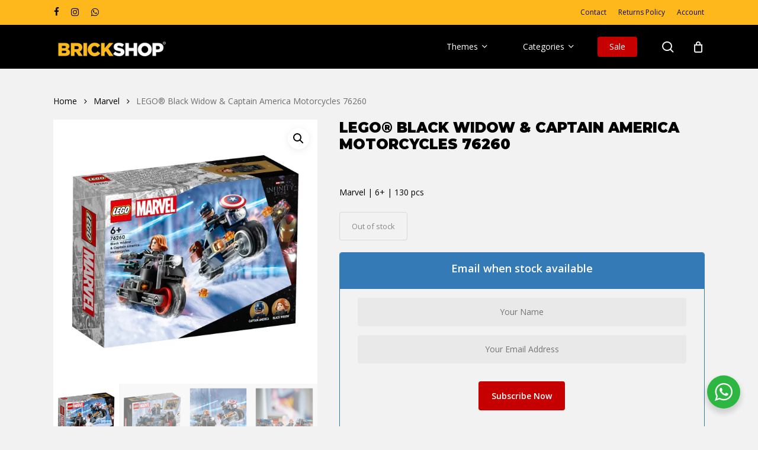

--- FILE ---
content_type: text/html; charset=UTF-8
request_url: https://brickshop.me/product/lego-black-widow-captain-america-motorcycles-76260/
body_size: 76402
content:
<!doctype html>
<html lang="en-US" prefix="og: http://ogp.me/ns# article: http://ogp.me/ns/article#" class="no-js">
<head>
	<meta charset="UTF-8">
	<meta name="viewport" content="width=device-width, initial-scale=1, maximum-scale=5" /><style id="jetpack-boost-critical-css">@media only screen and (max-width:768px){.woocommerce div.product div.images,.woocommerce div.product div.summary,.woocommerce-page div.product div.images,.woocommerce-page div.product div.summary{float:none;width:100%}}@media all{.screen-reader-text{clip:rect(1px,1px,1px,1px);word-wrap:normal!important;border:0;clip-path:inset(50%);height:1px;margin:-1px;overflow:hidden;overflow-wrap:normal!important;padding:0;position:absolute!important;width:1px}.lines-button.x2 .lines:after,.lines-button.x2 .lines:before{transform-origin:50% 50%}.material #slide-out-widget-area.slide-out-from-right .off-canvas-social-links a{display:inline-block;margin-right:0;margin-left:0;overflow:hidden}#header-outer .cart-notification{padding:14px 20px}#header-outer .cart-notification .item-name,.woocommerce .cart-notification .item-name{color:#fff;font-family:"Open Sans";font-weight:600}.widget_shopping_cart_content:before{z-index:-10;position:absolute;top:0;left:0;width:100%;height:100%;content:"";opacity:0}.material #slide-out-widget-area[class*=slide-out-from-right] .off-canvas-menu-container li>a:after{position:absolute;display:block;bottom:-6px;left:0;width:100%;-webkit-transform:scaleX(0);transform:scaleX(0);border-top:2px solid #000;content:"";padding-bottom:inherit}#slide-out-widget-area .inner .off-canvas-menu-container li>a{font-size:20px;line-height:30px;font-family:"Open Sans";font-weight:700}#slide-out-widget-area .off-canvas-social-links li a,#slide-out-widget-area.slide-out-from-right .inner .off-canvas-menu-container li a{opacity:.7}#slide-out-widget-area{overflow-y:scroll!important;overflow-x:hidden;-ms-overflow-style:none;scrollbar-width:none}#slide-out-widget-area::-webkit-scrollbar{display:none}#slide-out-widget-area:not(.fullscreen) .off-canvas-social-links li{display:inline-block;padding:0 6px 6px 0}#slide-out-widget-area .off-canvas-social-links li i{background-color:#fff0;font-size:18px;line-height:22px;top:0}#slide-out-widget-area .inner>div{margin-bottom:25px}#slide-out-widget-area .inner>div:first-of-type{margin-top:-7px}#slide-out-widget-area .inner-wrap>.inner{width:100%;height:100%}#slide-out-widget-area,#slide-out-widget-area a{color:#fff}body[data-full-width-header=false] #slide-out-widget-area .slide_out_area_close{position:absolute;right:22px;top:22px}body[data-full-width-header=false] #slide-out-widget-area .slide_out_area_close{display:block;font-family:"Open Sans";font-weight:400}body[data-full-width-header=false] #slide-out-widget-area .slide_out_area_close{backface-visibility:hidden;-webkit-backface-visibility:hidden;width:34px;height:34px;color:#ddd;font-size:18px;max-width:none;line-height:32px}#slide-out-widget-area .mobile-only{display:none}.material #slide-out-widget-area[class*=slide-out-from-right] .off-canvas-menu-container li ul{position:relative;max-height:0;box-sizing:content-box;-ms-transform:none;-webkit-transform:none;transform:none;overflow:hidden}.material #slide-out-widget-area[class*=slide-out-from-right] .off-canvas-menu-container li ul{padding-left:20px}.material #slide-out-widget-area[class*=slide-out-from-right] .off-canvas-menu-container li ul>li:first-child{margin-top:10px}.material #slide-out-widget-area[class*=slide-out-from-right] .off-canvas-menu-container li ul>li:last-child{margin-bottom:0}.material #slide-out-widget-area[class*=slide-out-from-right] .inner .off-canvas-menu-container li li a{font-size:16px;line-height:22px}.material #slide-out-widget-area[class*=slide-out-from-right] .inner .off-canvas-menu-container .menu-item-has-children>a{margin-right:20px}@media only screen and (max-width:690px){body #slide-out-widget-area .inner .off-canvas-menu-container.mobile-only .menu.secondary-header-items{display:block}}@media only screen and (min-width:1px) and (max-width:999px){body #slide-out-widget-area .slide_out_area_close{position:absolute;right:22px;top:22px;z-index:100}#slide-out-widget-area .mobile-only{display:block}}#slide-out-widget-area.slide-out-from-right .inner-wrap{opacity:0}#slide-out-widget-area.slide-out-from-right .inner-wrap>.inner{width:auto}body[data-slide-out-widget-area-style=slide-out-from-right] #slide-out-widget-area .off-canvas-social-links li:first-child a{padding-left:0}body[data-slide-out-widget-area-style=slide-out-from-right] #slide-out-widget-area .off-canvas-social-links li a i:after{z-index:10000}body[data-slide-out-widget-area-style=slide-out-from-right] #slide-out-widget-area .off-canvas-social-links li{padding:0}body[data-slide-out-widget-area-style=slide-out-from-right] #slide-out-widget-area .off-canvas-social-links li a{height:24px;display:block;width:auto;line-height:38px;opacity:1;padding:0 14px;box-sizing:content-box;text-align:center}body[data-slide-out-widget-area-style=slide-out-from-right] #slide-out-widget-area .off-canvas-social-links li i:before{z-index:10;display:block;position:relative}body[data-slide-out-widget-area-style=slide-out-from-right].material #slide-out-widget-area .off-canvas-social-links li i{height:26px;width:auto}body.material[data-slide-out-widget-area-style=slide-out-from-right] #slide-out-widget-area .off-canvas-social-links li i{font-size:20px}body[data-slide-out-widget-area-style=slide-out-from-right] #slide-out-widget-area .off-canvas-social-links li i{line-height:28px;display:block;position:relative;top:auto;backface-visibility:hidden;vertical-align:middle}.ocm-effect-wrap .ocm-effect-wrap-inner{backface-visibility:hidden}#slide-out-widget-area.slide-out-from-right .bottom-meta-wrap,#slide-out-widget-area.slide-out-from-right .inner-wrap>.inner>div{-webkit-transform:translateX(110px);transform:translateX(110px)}}@media all{ul{box-sizing:border-box}.entry-content{counter-reset:footnotes}.screen-reader-text{border:0;clip-path:inset(50%);height:1px;margin:-1px;overflow:hidden;padding:0;position:absolute;width:1px;word-wrap:normal!important}:where(figure){margin:0 0 1em}.nta-woo-products-button:after,.nta-woo-products-button:before{clear:both;content:"";display:block}.nectar-social.hover{position:relative}.nectar-social.hover>:not(.share-btn){margin-bottom:14px}.nectar-social.hover>div:not(.share-btn){display:inline-block}#ajax-content-wrap .nectar-social.hover .nectar-love-button span{padding-left:0}.nectar-social.hover .share-btn,.nectar-social.hover>div span,body .nectar-social.hover .nectar-love .nectar-love-count{font-size:14px;line-height:28px}.nectar-social.hover .share-btn,.nectar-social.hover>div a{display:inline-block;border:2px solid rgb(0 0 0/.1);padding:6px 20px;border-radius:100px}.nectar-social.hover .share-btn,.nectar-social.hover>div a>span{color:#888}.nectar-social.hover .nectar-social-inner{position:absolute;left:0;width:300px}.nectar-social.hover .share-btn{margin-right:14px}.nectar-social.hover i.icon-default-style[class^=icon-],.nectar-social.hover i[class^=icon-]{margin-right:7px;font-size:18px;line-height:23px;height:20px}.nectar-social.hover .nectar-social-inner a i{font-size:16px}.nectar-social.hover .nectar-social-inner a{transform:translateX(-20px);opacity:0;height:45px;width:45px;padding:0;color:#ddd;margin:0 14px 14px 0;text-align:center;line-height:43px}.nectar-love{width:auto;color:inherit;line-height:11px;font-size:14px;display:inline-block}.nectar-love span{font-weight:400;color:inherit;font-size:12px;line-height:12px;display:inline-block}.nectar-love .love-text,.nectar-social .love-text,.nectar-social .social-text{display:none}.nectar-social .icon-default-style.steadysets-icon-share,body .facebook-share i,body .linkedin-share i,body .pinterest-share i,body .twitter-share i,body [class^=icon-].icon-salient-heart-2{background-color:#fff0;border-radius:0;font-weight:400;font-size:20px;height:20px;width:auto;line-height:20px;color:#ddd}.nectar-social.hover .facebook-share i,.nectar-social.hover .linkedin-share i,.nectar-social.hover .pinterest-share i,.nectar-social.hover .twitter-share i{color:inherit}.nectar-social .nectar-love-button .nectar-love,.nectar-social .nectar-social-inner a{text-decoration:none!important}.screen-reader-text{border:0;clip:rect(1px,1px,1px,1px);clip-path:inset(50%);height:1px;margin:-1px;overflow:hidden;padding:0;position:absolute!important;width:1px;word-wrap:normal!important}.gift-wrapper-cancel,.giftwrap-single .giftwrapper_products{display:none}.wc-giftwrap{clear:both;display:flex;font-size:90%;flex-direction:row;flex-wrap:wrap}.giftwrap-single .giftwrapper_products{margin:1em 0}.giftwrap-single{margin-bottom:1em;width:100%}.giftwrap_header_wrapper,.giftwrapper_products{width:100%}.wc-giftwrap li{list-style:none}.wc-giftwrap .giftwrap_thumb img{border:0;box-shadow:none;-webkit-box-shadow:none}.wcgwp_single{position:relative}.wc-giftwrap .wcgwp_single input[type=radio]{left:50%;margin:0;position:absolute;top:50%;transform:translate(-50%,-50%);z-index:-1}.giftwrapper_products .amount:before,.wc-giftwrap .amount:before{content:"- "}@media (max-width:800px){.wc-giftwrap{text-align:left}}body.woocommerce .wc-giftwrap .giftwrap_ul{margin:1em 0 1em}button.pswp__button{box-shadow:none!important;background-image:url(https://brickshop.me/wp-content/plugins/woocommerce/assets/css/photoswipe/default-skin/default-skin.png)!important}button.pswp__button,button.pswp__button--arrow--left::before,button.pswp__button--arrow--right::before{background-color:transparent!important}button.pswp__button--arrow--left,button.pswp__button--arrow--right{background-image:none!important}.pswp{display:none;position:absolute;width:100%;height:100%;left:0;top:0;overflow:hidden;-ms-touch-action:none;touch-action:none;z-index:1500;-webkit-text-size-adjust:100%;-webkit-backface-visibility:hidden;outline:0}.pswp *{-webkit-box-sizing:border-box;box-sizing:border-box}.pswp__bg{position:absolute;left:0;top:0;width:100%;height:100%;background:#000;opacity:0;-webkit-transform:translateZ(0);transform:translateZ(0);-webkit-backface-visibility:hidden;will-change:opacity}.pswp__scroll-wrap{position:absolute;left:0;top:0;width:100%;height:100%;overflow:hidden}.pswp__container{-ms-touch-action:none;touch-action:none;position:absolute;left:0;right:0;top:0;bottom:0}.pswp__container{-webkit-touch-callout:none}.pswp__bg{will-change:opacity}.pswp__container{-webkit-backface-visibility:hidden}.pswp__item{position:absolute;left:0;right:0;top:0;bottom:0;overflow:hidden}.pswp__button{width:44px;height:44px;position:relative;background:0 0;overflow:visible;-webkit-appearance:none;display:block;border:0;padding:0;margin:0;float:left;opacity:.75;-webkit-box-shadow:none;box-shadow:none}.pswp__button,.pswp__button--arrow--left:before,.pswp__button--arrow--right:before{background:url(https://brickshop.me/wp-content/plugins/woocommerce/assets/css/photoswipe/default-skin/default-skin.png) 0 0 no-repeat;background-size:264px 88px;width:44px;height:44px}.pswp__button--close{background-position:0-44px}.pswp__button--share{background-position:-44px -44px}.pswp__button--fs{display:none}.pswp__button--zoom{display:none;background-position:-88px 0}.pswp__button--arrow--left,.pswp__button--arrow--right{background:0 0;top:50%;margin-top:-50px;width:70px;height:100px;position:absolute}.pswp__button--arrow--left{left:0}.pswp__button--arrow--right{right:0}.pswp__button--arrow--left:before,.pswp__button--arrow--right:before{content:"";top:35px;background-color:rgba(0,0,0,.3);height:30px;width:32px;position:absolute}.pswp__button--arrow--left:before{left:6px;background-position:-138px -44px}.pswp__button--arrow--right:before{right:6px;background-position:-94px -44px}.pswp__share-modal{display:block;background:rgba(0,0,0,.5);width:100%;height:100%;top:0;left:0;padding:10px;position:absolute;z-index:1600;opacity:0;-webkit-backface-visibility:hidden;will-change:opacity}.pswp__share-modal--hidden{display:none}.pswp__share-tooltip{z-index:1620;position:absolute;background:#fff;top:56px;border-radius:2px;display:block;width:auto;right:44px;-webkit-box-shadow:0 2px 5px rgba(0,0,0,.25);box-shadow:0 2px 5px rgba(0,0,0,.25);-webkit-transform:translateY(6px);-ms-transform:translateY(6px);transform:translateY(6px);-webkit-backface-visibility:hidden;will-change:transform}.pswp__counter{position:relative;left:0;top:0;height:44px;font-size:13px;line-height:44px;color:#fff;opacity:.75;padding:0 10px;margin-inline-end:auto}.pswp__caption{position:absolute;left:0;bottom:0;width:100%;min-height:44px}.pswp__caption__center{text-align:left;max-width:420px;margin:0 auto;font-size:13px;padding:10px;line-height:20px;color:#ccc}.pswp__preloader{width:44px;height:44px;position:absolute;top:0;left:50%;margin-left:-22px;opacity:0;will-change:opacity;direction:ltr}.pswp__preloader__icn{width:20px;height:20px;margin:12px}@media screen and (max-width:1024px){.pswp__preloader{position:relative;left:auto;top:auto;margin:0;float:right}}.pswp__ui{-webkit-font-smoothing:auto;visibility:visible;opacity:1;z-index:1550}.pswp__top-bar{position:absolute;left:0;top:0;height:44px;width:100%;display:flex;justify-content:flex-end}.pswp__caption,.pswp__top-bar{-webkit-backface-visibility:hidden;will-change:opacity}.pswp__caption,.pswp__top-bar{background-color:rgba(0,0,0,.5)}.pswp__ui--hidden .pswp__button--arrow--left,.pswp__ui--hidden .pswp__button--arrow--right,.pswp__ui--hidden .pswp__caption,.pswp__ui--hidden .pswp__top-bar{opacity:.001}.woocommerce img,.woocommerce-page img{height:auto;max-width:100%}.woocommerce div.product div.images,.woocommerce-page div.product div.images{float:left;width:48%}.woocommerce div.product div.summary,.woocommerce-page div.product div.summary{float:right;width:48%;clear:none}.woocommerce div.product .woocommerce-tabs,.woocommerce-page div.product .woocommerce-tabs{clear:both}.woocommerce div.product .woocommerce-tabs ul.tabs::after,.woocommerce div.product .woocommerce-tabs ul.tabs::before,.woocommerce-page div.product .woocommerce-tabs ul.tabs::after,.woocommerce-page div.product .woocommerce-tabs ul.tabs::before{content:" ";display:table}.woocommerce div.product .woocommerce-tabs ul.tabs::after,.woocommerce-page div.product .woocommerce-tabs ul.tabs::after{clear:both}.woocommerce div.product .woocommerce-tabs ul.tabs li,.woocommerce-page div.product .woocommerce-tabs ul.tabs li{display:inline-block}.screen-reader-text{clip:rect(1px,1px,1px,1px);height:1px;overflow:hidden;position:absolute!important;width:1px;word-wrap:normal!important}.clear{clear:both}.woocommerce .woocommerce-breadcrumb{margin:0 0 1em;padding:0}.woocommerce .woocommerce-breadcrumb::after,.woocommerce .woocommerce-breadcrumb::before{content:" ";display:table}.woocommerce .woocommerce-breadcrumb::after{clear:both}.woocommerce .quantity .qty{width:3.631em;text-align:center}.woocommerce div.product{margin-bottom:0;position:relative}.woocommerce div.product .product_title{clear:none;margin-top:0;padding:0}.woocommerce div.product p.stock{font-size:.92em}.woocommerce div.product div.images{margin-bottom:2em}.woocommerce div.product div.images img{display:block;width:100%;height:auto;box-shadow:none}.woocommerce div.product div.images.woocommerce-product-gallery{position:relative}.woocommerce div.product div.images .woocommerce-product-gallery__wrapper{margin:0;padding:0}.woocommerce div.product div.images .woocommerce-product-gallery__image a{display:block;outline-offset:-2px}.woocommerce div.product div.summary{margin-bottom:2em}.woocommerce div.product .woocommerce-tabs ul.tabs{list-style:none;padding:0 0 0 1em;margin:0 0 1.618em;overflow:hidden;position:relative}.woocommerce div.product .woocommerce-tabs ul.tabs li{border:1px solid #cfc8d8;background-color:#e9e6ed;color:#515151;display:inline-block;position:relative;z-index:0;border-radius:4px 4px 0 0;margin:0-5px;padding:0 1em}.woocommerce div.product .woocommerce-tabs ul.tabs li a{display:inline-block;padding:.5em 0;font-weight:700;color:#515151;text-decoration:none}.woocommerce div.product .woocommerce-tabs ul.tabs li::after,.woocommerce div.product .woocommerce-tabs ul.tabs li::before{border:1px solid #cfc8d8;position:absolute;bottom:-1px;width:5px;height:5px;content:" ";box-sizing:border-box}.woocommerce div.product .woocommerce-tabs ul.tabs li::before{left:-5px;border-bottom-right-radius:4px;border-width:0 1px 1px 0;box-shadow:2px 2px 0#e9e6ed}.woocommerce div.product .woocommerce-tabs ul.tabs li::after{right:-5px;border-bottom-left-radius:4px;border-width:0 0 1px 1px;box-shadow:-2px 2px 0#e9e6ed}.woocommerce div.product .woocommerce-tabs ul.tabs::before{position:absolute;content:" ";width:100%;bottom:0;left:0;border-bottom:1px solid #cfc8d8;z-index:1}.woocommerce div.product .woocommerce-tabs .panel{margin:0 0 2em;padding:0}.woocommerce div.product form.cart{margin-bottom:2em}.woocommerce div.product form.cart::after,.woocommerce div.product form.cart::before{content:" ";display:table}.woocommerce div.product form.cart::after{clear:both}.woocommerce div.product form.cart div.quantity{float:left;margin:0 4px 0 0}.woocommerce div.product form.cart .button{vertical-align:middle;float:left}.woocommerce span.onsale{min-height:3.236em;min-width:3.236em;padding:.202em;font-size:1em;font-weight:700;position:absolute;text-align:center;line-height:3.236;top:-.5em;left:-.5em;margin:0;border-radius:100%;background-color:#958e09;color:#fff;font-size:.857em;z-index:9}.woocommerce ul.products li.product .onsale{top:0;right:0;left:auto;margin:-.5em -.5em 0 0}.woocommerce ul.products li.product a{text-decoration:none}.woocommerce ul.products li.product .button{display:inline-block;margin-top:1em}.woocommerce .cart .button{float:none}.woocommerce #review_form #respond p{margin:0 0 10px}.woocommerce #review_form #respond .form-submit input{left:auto}.woocommerce #review_form #respond textarea{box-sizing:border-box;width:100%}.woocommerce table.shop_attributes{border:0;border-top:1px dotted rgb(0 0 0/.1);margin-bottom:1.618em;width:100%}.woocommerce table.shop_attributes th{width:150px;font-weight:700;padding:8px;border-top:0;border-bottom:1px dotted rgb(0 0 0/.1);margin:0;line-height:1.5}.woocommerce table.shop_attributes td{font-style:italic;padding:0;border-top:0;border-bottom:1px dotted rgb(0 0 0/.1);margin:0;line-height:1.5}.woocommerce table.shop_attributes tr:nth-child(2n) td,.woocommerce table.shop_attributes tr:nth-child(2n) th{background:rgb(0 0 0/.025)}.woocommerce:where(body:not(.woocommerce-block-theme-has-button-styles)) a.button,.woocommerce:where(body:not(.woocommerce-block-theme-has-button-styles)) button.button{font-size:100%;margin:0;line-height:1;position:relative;text-decoration:none;overflow:visible;padding:.618em 1em;font-weight:700;border-radius:3px;left:auto;color:#515151;background-color:#e9e6ed;border:0;display:inline-block;background-image:none;box-shadow:none;text-shadow:none}.woocommerce:where(body:not(.woocommerce-block-theme-has-button-styles)) button.button.alt{background-color:#7f54b3;color:#fff;-webkit-font-smoothing:antialiased}.woocommerce:where(body:not(.woocommerce-uses-block-theme)) .woocommerce-breadcrumb{font-size:.92em;color:#767676}.woocommerce:where(body:not(.woocommerce-uses-block-theme)) .woocommerce-breadcrumb a{color:#767676}.woocommerce:where(body:not(.woocommerce-uses-block-theme)) div.product p.price{color:#958e09;font-size:1.25em}.woocommerce:where(body:not(.woocommerce-uses-block-theme)) div.product .stock{color:#958e09}@font-face{font-family:wlfmc-icons;font-weight:400;font-style:normal;font-display:block}[class^=wlfmc-icon-]{font-family:wlfmc-icons!important;speak:never;font-style:normal;font-weight:400;font-variant:normal;text-transform:none;line-height:1;-webkit-font-smoothing:antialiased;-moz-osx-font-smoothing:grayscale}.wlfmc-icon-close:before{content:""}.wlfmc-icon-heart:before{content:""}.wlfmc-icon-heart-o:before{content:""}.d-flex{display:-webkit-box;display:-ms-flexbox;display:flex}.space-between{-webkit-box-pack:justify;-ms-flex-pack:justify;justify-content:space-between}.f-center-item{-webkit-box-align:center;-ms-flex-align:center;align-items:center}.wlfmc-popup .wlfmc-btn,.wlfmc-popup .wlfmc-popup-header-bordered i{display:-webkit-box!important;display:-ms-flexbox!important;display:flex!important;-webkit-box-pack:center;-ms-flex-pack:center;justify-content:center;-webkit-box-align:center;-ms-flex-align:center;align-items:center}.wlfmc-popup .gap-10{gap:10px!important}.wlfmc-add-to-wishlist a,.wlfmc-popup a{outline:0!important;text-decoration:none!important}.wlfmc-popup{background-color:#fff;border:1px solid #e2e2e2;border-radius:8px;display:none!important;margin:30px!important;max-width:510px;min-width:340px;position:relative;-webkit-box-shadow:0 5px 15px rgba(0,0,0,.16);box-shadow:0 5px 15px rgba(0,0,0,.16)}.wlfmc-popup .wlfmc-popup-content{padding:20px 40px;text-align:left}.wlfmc-popup .wlfmc-btn{border:1px solid transparent;border-radius:3px;font-size:14px!important;padding:0 25px!important;text-align:center;line-height:36px!important}.wlfmc-popup .wlfmc-btn:after,.wlfmc-popup .wlfmc-btn:before{display:none}.wlfmc-popup .wlfmc-popup-footer{display:-webkit-box;display:-ms-flexbox;display:flex;padding:0 40px 20px 40px}.wlfmc-popup .wlfmc-popup-footer .wlfmc-btn{margin:5px auto;min-width:48%}.wlfmc-popup .wlfmc-popup-header{display:-webkit-box;display:-ms-flexbox;display:flex;-webkit-box-pack:center;-ms-flex-pack:center;justify-content:center;padding:20px 20px 0}.wlfmc-popup .wlfmc-popup-header img{display:block;height:auto!important;max-width:100%}.wlfmc-popup .wlfmc-popup-header-bordered{display:-webkit-box!important;display:-ms-flexbox!important;display:flex!important;padding-bottom:10px;margin-bottom:15px;border-bottom:1px solid #e1e1e1}.wlfmc-popup .wlfmc-popup-header-bordered i{width:45px;height:45px;min-width:45px;border-radius:10px}.wlfmc-popup .wlfmc-popup-header-bordered i:not(.wlfmc-icon-close){background-color:#f2f2f2}.wlfmc-popup .wlfmc-popup-header-bordered i.wlfmc-icon-close{color:#303030;font-size:18px}.wlfmc-popup .wlfmc-popup-desc{max-height:200px;overflow-y:auto;scrollbar-width:thin;text-align:center}.wlfmc-popup.size-large .wlfmc-popup-footer{-webkit-box-orient:vertical;-webkit-box-direction:normal;-ms-flex-direction:column;flex-direction:column}.wlfmc-popup.size-large .wlfmc-popup-content{padding:20px 40px!important}.wlfmc-add-to-wishlist{display:inline-block;white-space:normal;vertical-align:middle}.wlfmc-add-to-wishlist:not(.wlfmc-btn-type-icon) .wlfmc-custom-btn{padding:0 10px}.wlfmc-add-to-wishlist:not(.wlfmc-btn-type-icon) .wlfmc-custom-btn i{display:inline-block}.wlfmc-add-to-wishlist .wlfmc-addtowishlist{display:inline-block}.wlfmc-add-to-wishlist .wlfmc-removefromwishlist{display:none!important}.wlfmc-add-button a{border-color:transparent}.wlfmc-add-button>a{-webkit-box-align:center;-ms-flex-align:center;align-items:center;border-style:solid;display:-webkit-box!important;display:-ms-flexbox!important;display:flex!important;-webkit-box-pack:center;-ms-flex-pack:center;justify-content:center;overflow:hidden;text-align:center;white-space:nowrap;position:relative!important}.wlfmc-add-button>a>i{vertical-align:top}.wlfmc-add-button>a:not(.have-sep) span{margin-left:7px!important}.wlfmc-add-button>a span{position:relative}.wlfmc-single-btn.wlfmc_position_after_add_to_cart{margin-bottom:10px}@media all and (max-width:600px){.wlfmc-popup{margin:15px!important}}@media all and (max-width:480px){.wlfmc-popup{min-width:290px;max-width:calc(100% - 30px)}.wlfmc-popup .wlfmc-popup-footer{padding:0 15px 20px 15px}.wlfmc-popup .wlfmc-popup-footer .wlfmc-btn{max-width:260px}}@font-face{font-family:FontAwesome;font-weight:400;font-display:block;font-style:normal}[class*=" icon-"],i[class*=fa-],i[class^=icon-]{font-family:FontAwesome;font-weight:400;font-style:normal;text-decoration:inherit;-webkit-font-smoothing:antialiased}[class*=" icon-"]:before,[class^=icon-]:before{text-decoration:inherit;speak:none}[class*=" icon-"],[class^=icon-]{display:inline;width:auto;height:auto;line-height:normal;vertical-align:baseline;background-image:none;background-position:0 0;background-repeat:repeat;margin-top:0}.fa{display:inline-block;font:normal normal normal 14px/1 FontAwesome;font-size:inherit;text-rendering:auto;-webkit-font-smoothing:antialiased;-moz-osx-font-smoothing:grayscale}.fa-facebook:before{content:""}.fa-pinterest:before{content:""}.fa-linkedin:before{content:""}.fa-angle-right:before{content:""}.fa-angle-down:before{content:""}.fa-instagram:before{content:""}.fa-whatsapp:before{content:""}.col{position:relative;display:block;width:100%}@media (min-width:691px){.col{margin-right:2%}}.col:last-child{margin-right:0}.col.col_last{margin-right:0}a,body,div,figure,form,h1,h2,header,html,i,img,label,li,nav,p,span,table,tbody,td,th,tr,ul{margin:0;padding:0;border:0;font-size:100%;font:inherit;vertical-align:baseline}html{max-width:100%;overflow-y:scroll;overflow-x:hidden}body{max-width:100%;overflow:hidden;background:#fff;font-family:"Open Sans",Helvetica,sans-serif;color:#676767;position:relative}ul{list-style:none}figure,header,nav{display:block}*{-webkit-box-sizing:border-box;-moz-box-sizing:border-box;box-sizing:border-box}.container{margin:0 auto;position:relative;max-width:880px}.row{position:relative}.main-content>.row,header .row{margin-left:0;margin-right:0}.col:after,.row:after{content:"";display:block;height:0;clear:both;visibility:hidden}.row,div.clear{padding-bottom:24px}@media (min-width:691px){.span_3{width:23.5%}.span_5{width:40.5%}.span_7{width:57.5%}.span_9{width:74.5%}.span_12{width:100%}}body{font-size:14px;-webkit-font-smoothing:antialiased;font-family:"Open Sans",Helvetica,sans-serif;font-weight:400;line-height:26px}body:not(.nectar-no-flex-height){display:flex;flex-direction:column;min-height:100vh}body:not(.nectar-no-flex-height) #ajax-content-wrap,body:not(.nectar-no-flex-height) .ocm-effect-wrap,body:not(.nectar-no-flex-height) .ocm-effect-wrap-inner{display:flex;flex-direction:column;flex-grow:1}body:not(.nectar-no-flex-height) .container-wrap{flex-grow:1}p{-webkit-font-smoothing:antialiased}.nectar-skip-to-content:not(:focus),.screen-reader-text{border:0;clip:rect(1px,1px,1px,1px);clip-path:inset(50%);height:1px;margin:-1px;overflow:hidden;padding:0;position:absolute!important;width:1px;word-wrap:normal!important}@media only screen and (min-width:1000px){.nectar-mobile-only{display:none}}@media only screen and (max-width:999px){.nectar-mobile-only.mobile-header{display:inline-block}}.nectar-mobile-only.mobile-header .inner{display:flex}#header-outer .screen-reader-text{height:1px}table{font-size:12px;margin-bottom:20px}td,th{font-weight:400;text-align:left}.container-wrap{background-color:#f8f8f8;position:relative;z-index:10;margin-top:0;padding-top:40px;padding-bottom:40px}.clear{clear:both}a{color:#3555ff;text-decoration:none}h1{font-size:54px;line-height:62px;margin-bottom:7px}h2{font-size:34px;line-height:44px;margin-bottom:7px}h1,h2{color:#444;letter-spacing:0;-webkit-font-smoothing:antialiased;font-weight:600}p{padding-bottom:27px}.row .col p:last-child{padding-bottom:0}.container .row:last-child{padding-bottom:0}ul{margin-left:30px;margin-bottom:30px}li ul{margin-bottom:0}ul li{list-style:disc;list-style-position:outside}#header-outer nav>ul,#header-secondary-outer ul,#slide-out-widget-area ul{margin:0}#header-outer ul li,#header-secondary-outer ul li,#slide-out-widget-area ul li{list-style:none}.main-content img{max-width:100%;height:auto}.row .col img{margin-bottom:15px;max-width:100%;height:auto}#ajax-loading-screen .loading-icon{background-repeat:no-repeat;background-position:center center;display:block;position:absolute;opacity:0;top:0;left:0;width:100%;height:100%}#header-space{height:90px;background-color:#fff}#header-outer{width:100%;top:0;left:0;position:fixed;padding:28px 0 0 0;background-color:#fff;z-index:9999;overflow:visible}#top #logo{width:auto;max-width:none;line-height:22px;font-size:22px;letter-spacing:-1px;color:#444;font-weight:600;align-self:center}#top .span_3 #logo .mobile-only-logo{display:none}#top #logo img{text-indent:-9999px;max-width:none;width:auto;margin-bottom:0;display:block}#top{position:relative;z-index:9998;width:100%}#top .container .row{padding-bottom:0}#top nav>ul{overflow:visible;min-height:1px;line-height:1px}body:not(.ascend) #top nav>.buttons{margin-left:15px}#header-outer #top nav>.buttons{right:0;height:100%;overflow:hidden}#top nav ul li{float:right}#top nav>ul>li{float:left}#top nav>ul>li>a{padding:0 10px 0 10px;display:block;color:#676767;font-size:14px;line-height:20px}#top nav>ul>li[class*=button_solid_color]>a:before{display:block;position:absolute;left:0;padding-bottom:10px;-webkit-transform:translateY(-7px);transform:translateY(-7px);width:100%;height:24px;content:" ";z-index:-1}#header-outer:not([data-format=centered-menu-under-logo]):not([data-format=centered-menu-bottom-bar]) #top nav>ul>li[class*=button_]>a:before{-webkit-transform:translateY(-50%);transform:translateY(-50%);top:50%}#top nav>ul>li[class*=button_bordered]>a:before{border:2px solid #fff;display:block;position:absolute;left:0;padding-bottom:10px;-webkit-transform:translateY(-7px);transform:translateY(-7px);width:100%;height:34px;content:" ";z-index:-1;box-sizing:border-box}#top nav>ul>li[class*=button_bordered]>a:before{border-color:rgb(0 0 0/.4)}#header-outer #top nav>ul>li[class*=button_solid_color]>a{color:#fff!important}#header-outer[data-lhe=animated_underline] #top nav>ul>li[class*=button_solid_color]>a,#top nav>ul>li[class*=button_solid_color]>a{color:#fff!important;opacity:1!important;padding-left:20px;padding-right:20px}#header-outer[data-lhe=animated_underline] #top nav>ul>li[class*=button_bordered]>a,#top nav>ul>li[class*=button_bordered]>a{padding-left:20px;padding-right:20px}#header-outer[data-lhe=animated_underline] #top nav>ul>li>a{padding-left:0;padding-right:0;margin-right:10px;margin-left:10px}#top nav ul li a{color:#999}.sf-menu{line-height:1;float:left;margin-bottom:30px}.sf-menu ul li{font-weight:400;width:100%}.sub-menu{z-index:3}.sf-menu ul li a{margin:0}.sf-sub-indicator{display:inline-block;width:10px;position:relative;left:8px;height:10px}.sf-sub-indicator i{width:8px}body .sf-sub-indicator [class*=" icon-"]{color:#888;font-size:12px;line-height:16px;height:auto;background-color:#fff0}.material .sf-menu>li>a>.sf-sub-indicator i{font-size:16px}.sf-menu,.sf-menu *{list-style:none outside none;margin:0;padding:0;z-index:10}.sf-menu{line-height:1}.sf-menu ul{position:absolute;top:100%;left:0}.sf-menu ul li,.sf-menu ul li li{font-size:12px;width:100%}.sf-menu .menu-item a{outline:0 none}.sf-menu li{float:left;outline:0 none;line-height:0;font-size:12px;position:relative}.sf-menu a{display:block;position:relative;text-decoration:none}.sf-menu .sf-with-ul a{min-width:1px}#header-outer .sf-menu li ul li.menu-item a{font-size:12px;line-height:13px;letter-spacing:0}.sf-menu li ul li .sf-sub-indicator{right:14px;left:auto;top:14px;display:block;position:absolute}.sf-menu li ul li a,.sf-menu li ul li li a{box-shadow:none}.sf-menu ul li a,.sf-menu ul li li a{border-radius:0;box-shadow:none;text-shadow:none}#top .span_9{position:static}#top nav>ul>li>ul>li{opacity:0}#header-outer .widget_shopping_cart{display:block!important}#top .sf-menu li ul li.menu-item a{background-color:#fff0}.sf-menu>li>ul{opacity:0;display:block;transform:translateY(-9999px);box-shadow:0 6px 28px rgb(0 0 0/.08)}.sf-menu>li ul{padding:20px;width:20em}.sf-menu>li ul a{padding:6px 6px}.sf-menu li ul li .sf-sub-indicator{top:6px;right:6px}body:not([data-header-format=left-header]) #top .sf-menu li ul{background-color:#fff}#header-outer .sf-menu li ul li.menu-item a{color:#999}.sf-menu li li ul{display:block;visibility:visible;top:0!important;z-index:auto;left:20em;margin-left:-20px;margin-top:-20px;box-shadow:0 19px 35px rgb(0 0 0/.11);opacity:0;-webkit-transform:translate3d(25px,0,0);transform:translate3d(25px,0,0)}body[data-header-color=custom] #header-outer:not(.transparent) .sf-menu>li:not(.megamenu) li ul{margin-top:-21px}.sf-menu ul li a{border-bottom:0}@media only screen and (min-width:1000px){#header-outer:not([data-format=left-header]){padding-top:0}#header-outer:not([data-format=left-header]) #top>.container>.row,#header-outer:not([data-format=left-header]) #top>.container>.row nav,#header-outer:not([data-format=left-header]) #top>.container>.row nav>ul,#header-outer:not([data-format=left-header]) #top>.container>.row nav>ul>li{display:-webkit-flex;display:-ms-flexbox;display:flex}#header-outer:not([data-format=left-header]) #top .span_3,#header-outer:not([data-format=left-header]) #top .span_9{display:-webkit-flex;display:-ms-flexbox;display:flex;float:none;width:auto}#header-outer[data-format=default] #top .span_9{margin-left:auto}#header-outer:not([data-format=left-header]) #top nav>.buttons{overflow:visible;height:auto}#header-outer:not([data-format=left-header]) #top nav>ul>li{-webkit-align-items:center;align-items:center}#header-outer:not([data-format=left-header]) #top nav>ul{float:none;display:inline-block;vertical-align:middle}}@media only screen and (max-width:999px){#top .col.span_9{text-align:right;line-height:0}#header-outer #top #mobile-cart-link i,#header-outer .mobile-search .icon-salient-search,#top .span_9>.slide-out-widget-area-toggle>div{position:relative;display:block;top:50%;font-size:18px;-webkit-transform:translateY(-50%);transform:translateY(-50%);background-color:#fff0}#top #mobile-cart-link,#top .mobile-search,#top .span_9>.slide-out-widget-area-toggle{position:relative;width:auto;padding:0 10px;top:auto;right:auto;margin-bottom:0;margin-top:0;display:inline-block;vertical-align:middle;line-height:0;height:100%;-webkit-transform:none;transform:none}body[data-slide-out-widget-area-style=slide-out-from-right] .slide_out_area_close:before,body[data-slide-out-widget-area-style=slide-out-from-right].material a.slide_out_area_close:before{background-color:rgb(0 0 0/.06)}#header-outer[data-cart=true] #top #mobile-cart-link,#header-outer[data-cart=true] #top .span_9>.slide-out-widget-area-toggle,#top .mobile-search{padding:0 10px}#header-outer[data-cart=true] #top .row .span_9>.slide-out-widget-area-toggle,#top .span_9>.slide-out-widget-area-toggle{padding-right:0}}#top nav ul #search-btn a,#top nav ul #search-btn a span{line-height:20px;height:20px}#top nav .buttons li{line-height:12px;position:relative}#top nav ul #search-btn a{padding:0;width:24px;text-align:center;display:block;background-position:right top;background-repeat:no-repeat;box-sizing:content-box}#top nav ul #search-btn a span{top:0;background-color:#fff0}.material #slide-out-widget-area.slide-out-from-right .off-canvas-social-links a i{font-size:18px;color:inherit;background-color:#fff0;text-align:center;line-height:24px;height:22px;width:36px;position:relative;top:0}.off-canvas-social-links li i{display:inline-block;text-align:center;vertical-align:middle}.material #slide-out-widget-area.slide-out-from-right .off-canvas-social-links a i:after{position:absolute;top:100%;left:0;-webkit-transform:translate3d(0,0,0);transform:translate3d(0,0,0);width:100%}#top #mobile-cart-link,#top .mobile-search{display:none;text-align:right;z-index:10000}#top .span_9>.slide-out-widget-area-toggle{display:none;z-index:10000}#top #mobile-cart-link i,.mobile-search .icon-salient-search{background-color:#fff0;color:#a9a9a9;line-height:34px;font-size:18px;width:18px}#header-outer #mobile-cart-link .cart-wrap span{border-radius:50%;height:16px;width:16px;text-align:center;line-height:16px;font-size:10px;display:block;visibility:hidden}#header-outer #mobile-cart-link .cart-wrap{position:absolute;top:50%;margin-top:-14px;right:1px;color:#fff}.material .mobile-search .icon-salient-search{color:#a9a9a9}#search-outer{display:none}#header-outer .row .col.span_3,#header-outer .row .col.span_9{width:auto}#header-outer .row .col.span_9{float:right}.col{position:relative;float:left}i[class*=fa-]{display:inline-block;word-spacing:1px;position:relative;text-align:center;top:-2px;vertical-align:middle;max-width:100%}i[class^=icon-]{display:inline-block;text-align:center;vertical-align:middle}body [class^=icon-].icon-default-style{line-height:34px;height:34px;width:34px;margin-right:0;font-size:34px;color:#000;font-style:normal;background-color:#fff0}#slide-out-widget-area{display:none}#slide-out-widget-area.slide-out-from-right{position:fixed;transform:translate(301px,0);-webkit-transform:translate(301px,0);top:0;right:0;width:300px;height:100%;z-index:10000;padding:33px;overflow:hidden}#slide-out-widget-area-bg{-webkit-backface-visibility:hidden;background-color:rgb(0 0 0/.8);position:fixed;height:1px;width:1px;opacity:0;left:0;top:0;z-index:9996}#slide-out-widget-area .off-canvas-social-links li:first-child a{padding-left:0}body .lines-button{line-height:0;font-size:0}.lines-button{top:9px;position:relative;display:block}.lines{display:block;width:1.4rem;height:3px;background-color:#ecf0f1;position:relative}.lines:after,.lines:before{display:block;width:1.4rem;height:3px;background:#ecf0f1;position:absolute;left:0;content:"";transform-origin:.142rem center}.lines:before{top:6px}.lines:after{top:-6px}@media only screen and (min-width:1000px){.slide-out-widget-area-toggle a{transform:translateZ(0)}}.slide-out-widget-area-toggle .lines-button:after{background-color:rgb(0 0 0/.4);display:inline-block;width:1.4rem;height:2px;position:absolute;left:0;top:0;content:"";transform:scale(1,1)}.slide-out-widget-area-toggle.mobile-icon .lines-button.x2 .lines:after,.slide-out-widget-area-toggle.mobile-icon .lines-button.x2 .lines:before,.slide-out-widget-area-toggle.mobile-icon .lines-button:after{background-color:#999}body #header-outer .lines-button{top:9px}.slide-out-widget-area-toggle.mobile-icon .lines-button:after{top:0!important}.slide-out-widget-area-toggle.mobile-icon .lines{background-color:#fff0}.slide-out-widget-area-toggle.mobile-icon .lines-button:after,.slide-out-widget-area-toggle.mobile-icon .lines:after,.slide-out-widget-area-toggle.mobile-icon .lines:before{height:2px!important;width:22px!important}.slide-out-widget-area-toggle a>span{transform-origin:center;display:block;height:21px}.slide-out-widget-area-toggle.mobile-icon a>span{height:20px}#respond #cancel-comment-reply-link{display:inline-block;margin-left:10px;padding-left:10px;position:relative;border-left:1px solid #ddd}input[type=number],input[type=text],textarea{padding:10px;width:100%;font-size:14px;font-family:inherit;line-height:24px;color:#555;background-color:#f1f1f1;border:none}button[type=submit],input[type=button]{background-color:#333;padding:7px 11px;border:none;color:#fff;width:auto;font-family:"Open Sans";font-weight:600;font-size:14px;border-radius:2px}body[data-form-submit=regular] .container-wrap button[type=submit]{padding:15px 22px!important}textarea{max-width:100%}body:not(.woocommerce-cart) .main-content table{margin:0 0 20px;padding:0;width:100%;border-collapse:collapse;border-spacing:0;background-color:#fff;border-top:1px solid #ececec}body:not(.woocommerce-cart) .main-content tr th:first-child{border-left-style:solid;border-left-width:1px;border-color:#ececec}body:not(.woocommerce-cart) .main-content tr th:first-child{border-left-style:solid;border-left-width:1px}body:not(.woocommerce-cart) .main-content th{border-left:medium none;border-style:none solid solid none;border-top:medium none;border-width:medium 1px 1px medium;font-weight:700;padding:10px;text-align:left;border-color:#ececec}body:not(.woocommerce-cart) .main-content td{border-color:#ececec;border-left:none;border-style:none solid solid none;border-top:medium none;border-width:medium 1px 1px medium;font-size:14px;padding:10px}body:not(.woocommerce-cart) .main-content table tr:nth-child(odd){background-color:#fcfcfc}@font-face{font-family:icomoon;font-weight:400;font-display:block;font-style:normal}.fa.fa-angle-down,.fa.fa-angle-right,.fa.fa-facebook,.fa.fa-linkedin,.fa.fa-pinterest,.icon-salient-cart,.icon-salient-heart-2,.icon-salient-search,.icon-salient-x-twitter{font-family:icomoon!important;speak:none;font-style:normal;font-weight:400;font-variant:normal;text-transform:none;line-height:1;-webkit-font-smoothing:antialiased}.icon-salient-cart:before{content:""}body .icon-salient-x-twitter:before{content:""}body .fa.fa-angle-down:before{content:""}body .fa.fa-angle-right:before{content:""}body .fa.fa-pinterest:before{content:""}body .fa.fa-facebook:before{content:""}.fa.fa-linkedin:before{content:""}body .lines,body .lines:after,body .lines:before{height:2px}.icon-salient-search:before{content:""}body .nectar-social.hover .share-btn>i{font-family:icomoon!important}body .nectar-social.hover .share-btn>i:before{content:""}body .icon-salient-cart:before{content:""}.icon-salient-heart-2:before{content:""!important}#header-outer .cart-menu .cart-icon-wrap .icon-salient-cart,#top nav ul #search-btn a span{font-size:18px;color:rgb(0 0 0/.48)}#header-secondary-outer #social li a{display:block;line-height:22px;height:24px;position:relative;background-position:center top}#header-secondary-outer #social li a i{color:#777}body #header-secondary-outer #social i{font-size:20px;width:auto;background-color:#fff0}#header-secondary-outer .container{position:static}#header-secondary-outer,#header-secondary-outer>.container,#header-secondary-outer>.container>nav{min-height:34px}.material #header-secondary-outer{min-height:42px}.material #header-secondary-outer>.container,.material #header-secondary-outer>.container>nav{min-height:40px}#header-secondary-outer{position:relative;top:0;left:0;width:100%;z-index:10000;background-color:#f8f8f8;border-bottom:1px solid #ddd}#header-secondary-outer #social{float:left;position:relative}#header-secondary-outer #social li{float:left}#header-secondary-outer #social li a{line-height:20px}#header-secondary-outer #social li a i{height:14px;line-height:14px;font-size:14px;color:rgb(0 0 0/.55)}#header-secondary-outer #social li a{position:relative;padding:8px 10px 8px 10px;height:16px;box-sizing:content-box}#header-secondary-outer ul{height:32px;float:right;z-index:1000}#header-secondary-outer nav{position:relative}#header-secondary-outer nav>ul>li>a{color:rgb(0 0 0/.55)}body #header-secondary-outer nav>ul>li>a{border-left:1px solid #ddd;line-height:11px;font-size:11px;padding:10px}#header-secondary-outer nav>ul>li:last-child{border-right:1px solid #ddd}body.material #header-secondary-outer nav>ul{height:auto;padding:6px 0}body.material #header-secondary-outer nav>.sf-menu{padding:9px 0 8px 0}body.material #header-secondary-outer nav:after{display:block;clear:both;content:""}body.material #header-secondary-outer #social li a,body.material #header-secondary-outer nav>ul>li>a{padding:0;margin:0 10px;height:auto}body.material #header-secondary-outer{border:1px solid #fff0}body.material #header-secondary-outer nav>ul>li>a{border-left:0;line-height:22px;font-size:12px}body.material #header-secondary-outer nav>ul>li:last-child{border-right:0}body.material #header-secondary-outer nav>ul>li:last-child>a{margin-right:0;padding-right:0}body.material #header-secondary-outer #social li a i{font-size:16px}body.material #header-secondary-outer #social li a{line-height:28px}body.material:not(.rtl) #header-secondary-outer #social li:first-child a{padding-left:0;margin-left:0}@media only screen and (max-width:999px){#header-secondary-outer{top:-13px}}@media only screen and (max-width:690px){body[data-header-format].material #header-secondary-outer{display:none;height:0}#header-secondary-outer nav>ul>li:last-child,body #header-secondary-outer nav>ul>li,body #header-secondary-outer nav>ul>li a{border:none}}@media only screen and (max-width:999px){body[data-header-format] #header-secondary-outer{height:auto}#header-secondary-outer #social li,#header-secondary-outer nav>ul>li{display:inline-block;float:none}#header-secondary-outer #social li>a{height:15px}}:root{--mobile-container-width:88%}@media only screen and (min-width:1300px){.container{max-width:1100px}}@media only screen and (min-width:1000px) and (max-width:1300px){#top nav>ul>li>a{padding-left:8px}.sf-sub-indicator{left:6px}}@media only screen and (min-width:691px) and (max-width:999px){.span_12,.span_3,.span_5,.span_7,.span_9{width:100%;margin-left:0}.col{margin-bottom:25px}#header-outer .col{margin-bottom:0;margin-right:0}}@media only screen and (max-width:690px){.material:not(.admin-bar) #header-outer[data-using-secondary="1"]{top:0}body:not([data-hhun="1"]) #header-outer[data-using-secondary="1"]:not(.hidden-secondary){transform:none!important}.col{margin-bottom:25px}#header-outer .col{margin-bottom:0}}@media only screen and (min-width:1px) and (max-width:999px){.container{max-width:var(--mobile-container-width)}body[data-ajax-transitions=true] #ajax-loading-screen[data-method=standard][data-disable-mobile="1"]{display:none}body #header-outer:not(.transparent) #top .span_3 #logo[data-supplied-ml=true] img:not(.mobile-only-logo){display:none!important}body #header-outer:not(.transparent) #top .span_3 #logo .mobile-only-logo{display:block!important}#header-outer #top #logo img{margin-top:0!important}#header-outer[data-has-menu=true] #top .span_3,#header-outer[data-has-menu=true][data-mobile-fixed="1"] #top .span_3{text-align:left}#header-outer[data-mobile-fixed="1"]{position:fixed!important}.container-wrap{z-index:11}#header-outer[data-permanent-transparent=false] #logo .dark-version,body #top #logo img{height:24px;margin-top:-3px;top:3px;position:relative}#header-outer #top #logo img{top:0}#header-outer[data-permanent-transparent=false] #logo .dark-version,body.material #header-outer[data-permanent-transparent=false] #logo .dark-version{position:absolute}.material #header-outer:not([data-transparent-header=true]) #top #logo img.stnd{position:relative}body #header-outer{margin-bottom:0;padding:12px 0}body #header-outer{position:relative}#slide-out-widget-area{top:0!important}#header-outer #logo{top:0;left:0}#header-space{display:none}#header-space[data-header-mobile-fixed="1"]{display:block}#top #mobile-cart-link,#top .mobile-search,#top .span_9>.slide-out-widget-area-toggle{display:inline-block}#top .col.span_3{left:0;top:0;z-index:100;width:100%}#top .col.span_3{position:relative}#header-outer #top .col.span_3{line-height:0}#header-outer #top .col.span_3 #logo{vertical-align:middle}#top .col.span_9{margin-left:0;margin-bottom:0;width:100%!important;float:none;z-index:100;position:static;display:flex;align-items:center}#top .col.span_9{min-height:0;width:auto!important;position:absolute!important;right:0;top:0;z-index:2000;height:100%}body[data-slide-out-widget-area=true] #top #logo{-webkit-transform:none!important;transform:none!important}body[data-slide-out-widget-area=true] #top .span_3{text-align:center}#header-outer .slide-out-widget-area-toggle .lines,#header-outer .slide-out-widget-area-toggle .lines-button,#header-outer .slide-out-widget-area-toggle .lines:after,#header-outer .slide-out-widget-area-toggle .lines:before{width:22px}#header-outer .slide-out-widget-area-toggle.mobile-icon .lines:after{top:-6px}body #header-outer .slide-out-widget-area-toggle.mobile-icon .lines:before{top:6px}#header-outer[data-mobile-fixed="1"] #top #logo,body[data-slide-out-widget-area=true] #top #logo{display:inline-block}body[data-slide-out-widget-area=true] #top .col.span_3{width:100%}body #slide-out-widget-area:not(.slide-out-from-right-hover) .slide_out_area_close{display:block}#header-outer #top nav>ul{width:auto;padding:15px 0 25px 0;margin:0 auto 0 auto;z-index:100000;position:relative}#header-outer #top nav>ul>li>ul>li{opacity:1;transform:none}#top nav>ul li{display:block;width:auto;margin-left:0}#top nav>ul ul{position:relative;width:auto;top:0;left:0;padding:0;opacity:1;visibility:visible;box-shadow:0 0 0#fff;background-color:#fff0;float:none}#top nav>ul ul li{padding-left:20px}a>.sf-sub-indicator{right:0;position:absolute;padding:16px;left:auto;top:0;height:auto;width:auto}#header-outer #top nav{display:none!important}.main-content>div{padding-bottom:0}body[data-header-format] #header-secondary-outer{position:relative!important}#header-outer:not([data-permanent-transparent="1"]),#top{height:auto!important}body #header-outer[data-using-secondary="1"]{top:0}}@media screen and (max-width:782px){body{position:static}}body .products li.product.minimal .product-add-to-cart a{font-size:12px}.minimal.product .product-wrap .normal.icon-salient-cart[class*=" icon-"]{background-color:#fff0;width:auto;padding-right:5px;font-size:16px}.woocommerce ul.products .minimal.product span.onsale,.woocommerce-page ul.products .minimal.product span.onsale{top:22px;min-height:0;padding-top:0;padding-bottom:0;min-width:0;right:auto;left:22px;margin:0;width:auto;font-size:12px!important;line-height:20px;font-family:inherit;font-weight:400}#ajax-content-wrap ul.products li.minimal.product span.onsale,body.woocommerce #ajax-content-wrap ul.products li.minimal.product span.onsale{border-radius:4px;z-index:100}.products li.product.minimal .product-add-to-cart a{background-color:transparent!important;padding:0!important;color:inherit;margin-top:0}.woocommerce ul.products .minimal.product span.onsale,.woocommerce-page ul.products .minimal.product span.onsale{left:20px;top:20px;padding:3px 11px}.products li.product.minimal .product-add-to-cart{position:absolute;width:100%;padding:0;top:50%;-webkit-transform:translateY(-50%);transform:translateY(-50%)}.products li.product.minimal .product-add-to-cart a{opacity:0}.products li.product.minimal .product-add-to-cart a{transform:translateY(0)}.products li.product.minimal .background-color-expand,.products li.product.minimal .background-color-expand:before{display:block;content:"";position:absolute;height:100%;width:100%;background-color:#fff;border-radius:6px;z-index:-1}.products li.product.minimal .background-color-expand:before{z-index:-2;width:100%;height:100%;top:0;left:0;transform-origin:center;background-color:#fff0;box-shadow:none;background-color:#fff0;opacity:0;box-shadow:0 50px 95px -15px rgb(0 0 0/.15)}.woocommerce #header-outer .cart-notification .item-name{color:#999}#header-outer .cart-outer .cart-notification{top:100%}#header-outer .widget_shopping_cart{opacity:0}#header-outer .cart-notification,#header-outer .widget_shopping_cart_content{background-color:#fff}#header-outer .cart-notification,#header-outer .widget_shopping_cart,.woocommerce .cart-notification{box-shadow:0 6px 28px rgb(0 0 0/.08)}#header-outer .cart-notification{color:#999}#header-outer .cart-menu .cart-icon-wrap i{line-height:18px}#header-outer:not([data-format=left-header]) .cart-menu .cart-icon-wrap{width:auto;height:20px}@media only screen and (max-width:690px){.woocommerce div.product .woocommerce-tabs ul.tabs li{float:none;border-right:0;width:100%}}@media only screen and (min-width:1px) and (max-width:999px){.single-product .product_title{padding-right:0!important}.cart-outer{display:none}}body[data-smooth-scrolling="0"] #header-outer .cart-menu{padding-right:0}body[data-smooth-scrolling="0"] #header-outer .widget_shopping_cart{right:0}#header-outer .cart-menu-wrap{top:0;height:100%}html:not(.js) #header-outer .cart-menu-wrap{visibility:visible}#header-outer .cart-menu{z-index:10000;right:0;top:0}#header-outer .cart-menu .cart-icon-wrap{margin-left:0;height:24px;line-height:18px;position:relative}#header-outer .cart-menu .cart-icon-wrap i{background-color:#fff0;border-radius:0;line-height:18px;height:21px;position:absolute;top:2px;left:0;width:22px;color:rgb(0 0 0/.4)}#header-outer .cart-menu .cart-contents{padding-left:0;position:relative}#header-outer .cart-notification,#header-outer .widget_shopping_cart,.woocommerce .cart-notification{display:none;position:absolute;right:16px;z-index:100000}body[data-smooth-scrolling="0"] #header-outer .cart-notification,body[data-smooth-scrolling="0"] #header-outer .widget_shopping_cart{right:0}.cart-outer .cart-notification{width:240px;display:none;margin-top:0;line-height:20px}#header-outer .cart-outer .cart-notification{padding:20px;font-size:12px}#header-outer .cart-notification .item-name:before,.woocommerce .cart-notification .item-name:before{content:"\""}#header-outer .cart-notification .item-name:after,.woocommerce .cart-notification .item-name:after{content:"\""}.quantity .minus~input[type=number]{-moz-appearance:textfield;margin:0}.woocommerce a.button,.woocommerce button.button,.woocommerce-page a.button,.woocommerce-page button.button{background-color:#333;box-shadow:none;-webkit-box-shadow:none;background-image:none;text-shadow:none;-webkit-text-shadow:none;border:none;background-repeat:no-repeat;color:#fff;display:inline-block;font-size:12px;line-height:12px;padding:10px 10px;position:relative;text-align:center;text-transform:capitalize;font-weight:400}.woocommerce-page button[type=submit].single_add_to_cart_button,body[data-form-submit=regular].woocommerce-page .container-wrap button[type=submit].single_add_to_cart_button{font-size:16px;padding:20px 45px!important}.woocommerce .cart .quantity{position:relative}.cart .quantity:has(input[type=hidden][min="1"][max="1"]){display:none}.woocommerce .cart .quantity label.screen-reader-text{display:none}#header-outer a.cart-contents .cart-wrap span{border-radius:99px;color:#fff;display:inline-block;font-size:11px;font-weight:400;line-height:17px;right:7px;margin-left:4px;text-align:center;width:17px;height:17px}#header-outer .cart-wrap{position:relative;right:-7px;top:-7px;font-size:12px;margin-right:0;z-index:10;float:right}.woocommerce div.product div.images.woocommerce-product-gallery.default-woo-gallery img{margin-bottom:0}.woocommerce div.product div.images img,.woocommerce-page div.product div.images img{box-shadow:none}.woocommerce div.product div.images,.woocommerce div.product[data-tab-pos=in_sidebar] div.summary,.woocommerce-page div.product div.images,.woocommerce-page div.product[data-tab-pos=in_sidebar] div.summary{width:100%!important;margin-bottom:0!important}@media only screen and (max-width:999px){.woocommerce div.product div.summary{width:100%}}.product[data-hide-product-sku="1"] .product_meta .sku_wrapper{display:none}.woocommerce .quantity input.qty,.woocommerce-page .quantity input.qty{float:none!important}.woocommerce div.product form.cart div.quantity{float:none}.woocommerce div.product form.cart div.quantity,.woocommerce-page div.product form.cart div.quantity{margin-right:20px}.woocommerce-breadcrumb [class*=fa-]{line-height:32px;top:-1px;width:20px}.woocommerce .woocommerce-breadcrumb{color:inherit}.woocommerce .woocommerce-breadcrumb a,.woocommerce .woocommerce-breadcrumb i{color:#000}.woocommerce .woocommerce-breadcrumb span a,.woocommerce.single-product div.product_meta a{padding:1px 0}.woocommerce .woocommerce-breadcrumb span:last-child{opacity:.55}.woocommerce .cart-notification{display:none}.woocommerce span.onsale,.woocommerce ul.products li.product .onsale,.woocommerce-page span.onsale,.woocommerce-page ul.products li.product .onsale{z-index:1000;border-radius:100px;-webkit-border-radius:100px;line-height:29px;padding:7px;right:15px;width:44px;margin-top:-8px;box-shadow:none;-webkit-box-shadow:none;background-image:none;text-shadow:none;left:auto;font-family:"Open Sans";font-weight:300}.woocommerce div.product .summary p.price{display:block;color:inherit;font-size:30px;line-height:30px;margin-top:.5em;padding-bottom:1.3em}.woocommerce div.product .product_title,.woocommerce-page div.product .product_title{margin-bottom:3px}.woocommerce-page button[type=submit].single_add_to_cart_button{margin-top:30px}.woocommerce table.shop_attributes,.woocommerce-page table.shop_attributes,body:not(.woocommerce-cart) .main-content table.shop_attributes{margin-top:20px}.woocommerce div.product_meta>span{display:block;line-height:1.4;margin-bottom:10px}.woocommerce div.product_meta>span:last-child{margin-bottom:0}.woocommerce div.product_meta{font-size:14px}.woocommerce table.shop_attributes th,.woocommerce table.shop_attributes tr:nth-child(2n) td,.woocommerce table.shop_attributes tr:nth-child(2n) th,.woocommerce-page table.shop_attributes th{background-color:transparent!important}.woocommerce table.shop_attributes td,.woocommerce-page table.shop_attributes td{font-weight:400;font-style:normal;background-color:#fff0}.woocommerce table.shop_attributes th,.woocommerce-page table.shop_attributes th{color:#333}.woocommerce div.product_meta{margin-bottom:20px}.products li.product.minimal .product-add-to-cart a span{padding:4px 0}.products li.product.minimal .product-add-to-cart a span,.woocommerce .woocommerce-breadcrumb a,.woocommerce.single-product div.product_meta a{background-repeat:no-repeat;background-size:0 2px;background-position:left bottom;background-image:linear-gradient(to right,#000 0,#000 100%)}.woocommerce div.product .stock{padding-bottom:15px}.woocommerce div.woocommerce-product-gallery__wrapper{margin:0}body .pswp{z-index:1000001}@media only screen and (max-width:999px){.products[data-rm-m-hover="1"] li.product.minimal .background-color-expand,.products[data-rm-m-hover="1"] li.product.minimal .product-add-to-cart{display:none!important}}.woocommerce.single-product div.product[data-tab-pos]{height:auto;width:auto;display:block}body.single-product .container-wrap{padding-bottom:50px}.woocommerce .single-product-summary{padding-left:15px}.woocommerce .single-product-summary .entry-summary p{padding-bottom:20px}.wc-tab .hidden-tab-heading{display:none}.single-product .nectar-prod-wrap{float:none;width:100%}.woocommerce.single-product [data-tab-pos=in_sidebar] .nectar-social.hover{margin:-20px 0 35px 0}.woocommerce div.product .woocommerce-tabs ul.tabs li,.woocommerce-page div.product .woocommerce-tabs ul.tabs li{background-image:none;box-shadow:none;-webkit-box-shadow:none;margin-left:-2px;margin-right:-2px;border-radius:0;-webkit-border-radius:0;border-top:0;border-left:0}.woocommerce div.product .woocommerce-tabs ul.tabs li:last-child{border-right:0}.woocommerce div.product .woocommerce-tabs ul.tabs li:before,.woocommerce-page div.product .woocommerce-tabs ul.tabs li:before{box-shadow:none}.woocommerce div.product .woocommerce-tabs ul.tabs li{border-bottom:none!important;background-color:rgb(0 0 0/.043)}.woocommerce div.product .woocommerce-tabs ul.tabs li:after,.woocommerce div.product .woocommerce-tabs ul.tabs li:before,.woocommerce div.product .woocommerce-tabs ul.tabs:before,.woocommerce-page div.product .woocommerce-tabs ul.tabs li:after,.woocommerce-page div.product .woocommerce-tabs ul.tabs li:before{border:none!important;box-shadow:none!important}.woocommerce div.product .woocommerce-tabs ul.tabs{padding-left:2px;margin-bottom:0}.woocommerce div.product .woocommerce-tabs ul.tabs li a{font-weight:400;font-weight:400;border-top:0;text-shadow:none;-webkit-text-shadow:none}.woocommerce .woocommerce-tabs>div:not(.tab-container){margin-top:0!important;margin-bottom:0!important}.woocommerce #ajax-content-wrap .woocommerce-tabs>div:not(.tab-container){padding:15px 0}.woocommerce-tabs:not([data-tab-style=fullwidth_stacked]) #tab-additional_information>h2{display:none}.woocommerce .woocommerce-tabs>div h2{margin-bottom:4px}.woocommerce #review_form #respond p{width:100%}.woocommerce #reviews .comment-form p{padding-bottom:0}p{padding-bottom:1.5em}#header-space{background-color:#fff}.container-wrap,.ocm-effect-wrap{background-color:#fff}body[data-header-resize="1"] .container-wrap{margin-top:0;padding-top:40px}body.material #header-outer[data-header-resize="1"]:not([data-format=left-header]):not(.scrolled-down):not(.small-nav){box-shadow:none}#top .slide-out-widget-area-toggle a span{overflow:hidden;width:22px}#top .slide-out-widget-area-toggle a>span{position:relative}body.material #header-outer:not([data-format=left-header]) #top nav>.buttons>li{margin:0 14px}body.material #header-outer #top nav>.buttons>li:last-child{margin-right:0!important}#header-outer .sf-menu>li>a>.sf-sub-indicator{height:auto}body.material #header-outer #top nav>.buttons>li:first-child{margin-left:0}body.material #header-outer .cart-menu,body.material #top nav ul #search-btn>div{padding-left:0;border-left:none!important}#top nav ul #search-btn a,#top nav ul #search-btn a span{height:21px;line-height:21px}body.material #header-outer .cart-menu .cart-icon-wrap .icon-salient-cart,body.material #top nav ul #search-btn a span{font-size:20px}body.material #header-outer .cart-menu{border-left:none}body.material #header-outer:not([data-format=left-header]) #top nav>.buttons{margin-left:30px}.material #top nav>.buttons{padding-right:0!important}body[data-full-width-header=false] #slide-out-widget-area .slide_out_area_close{z-index:100}#header-outer .sf-menu ul li a{border-bottom:none}#top #mobile-cart-link i{height:20px;line-height:20px}#ajax-content-wrap:after{background-color:rgb(0 0 0/.45);content:"";position:fixed;opacity:0;left:0;top:0;width:100%;height:100%;z-index:1000;transform:translateZ(0);backface-visibility:hidden}@media all and (-ms-high-contrast:none),(-ms-high-contrast:active){#ajax-content-wrap:after{display:none}}#slide-out-widget-area .inner .off-canvas-menu-container.mobile-only .menu.secondary-header-items{display:none}#slide-out-widget-area .mobile-only .menu.secondary-header-items{margin-top:25px}#slide-out-widget-area .mobile-only .menu.secondary-header-items li a{font-size:18px}body.material #slide-out-widget-area .mobile-only.off-canvas-menu-container .menu.secondary-header-items li{margin-bottom:5px}#header-outer #top #mobile-cart-link i,#header-outer .mobile-search .icon-salient-search{background-color:transparent!important;vertical-align:middle;font-size:18px}#header-outer #top #mobile-cart-link i{font-size:19px;width:19px}.sf-menu li ul li a .menu-title-text:after,body #header-secondary-outer[data-lhe=animated_underline] nav>.sf-menu>li:not([class*=button_])>a .menu-title-text:after{transform-origin:0 0;bottom:-3px}body #header-secondary-outer[data-lhe=animated_underline] nav>.sf-menu>li:not([class*=button_])>a .menu-title-text:after{bottom:0;border-width:1px}#search-outer #search #close a:before,.slide_out_area_close:before{position:absolute;top:50%;left:50%;display:block;width:46px;height:46px;margin:-23px 0 0-23px;border-radius:50%;background-color:rgb(0 0 0/.05);content:"";transform:scale(1) translateZ(0)}#search-outer #search #close a:before{width:42px;height:42px;margin:-21px 0 0-21px}#respond #cancel-comment-reply-link{padding-left:15px}.woocommerce .pswp__button--arrow--left,.woocommerce .pswp__button--arrow--right{overflow:visible;height:40px;width:40px;border-radius:100px;border:2px solid rgb(255 255 255/.3)}.material.woocommerce .pswp__button--arrow--left:before,.material.woocommerce .pswp__button--arrow--right:before{background-image:none;line-height:40px;height:40px;width:36px}.woocommerce .pswp__button--arrow--left:before{transform:translateX(-5px)}body.material.woocommerce .pswp__button--arrow--left{height:40px;line-height:40px;font-size:18px;font-family:icomoon;margin-top:0;opacity:1;left:40px}body.material.woocommerce .pswp__button--arrow--right{line-height:40px;height:40px;font-size:18px;margin-top:0;font-family:icomoon;opacity:1;right:40px}.woocommerce .pswp__button--arrow--left:after,.woocommerce .pswp__button--arrow--right:after{display:block;content:" ";position:absolute;width:18px;height:2px;background-color:#fff;top:19px;opacity:0;left:-6px;transform:translateX(-37px)}.woocommerce .pswp__button--arrow--left:after,.woocommerce .pswp__button--arrow--right:after{top:16px;transform-origin:right;opacity:1;transform:translateX(13px) scaleX(.9)}.woocommerce .pswp__button--arrow--left:after{left:65px;transform-origin:left;opacity:1;transform:translateX(-54px) scaleX(.9)}.woocommerce .pswp__button--arrow--left:before{content:"";color:#fff}.woocommerce .pswp__button--arrow--left:before{top:-4px;left:-1px;display:block;position:relative}.woocommerce .pswp__button--arrow--right:before{content:"";color:#fff}.woocommerce .pswp__button--arrow--right:before{top:-4px;right:-1px;display:block;transform:translateX(5px);position:relative}.container-wrap button[type=submit]{padding:16px!important;border-radius:0!important}.cart .quantity input.minus,.cart .quantity input.plus{font-weight:400;font-size:16px}#slide-out-widget-area.slide-out-from-right{min-width:360px;padding-left:60px;padding-right:60px;z-index:5;overflow:hidden;transform:none}#ajax-content-wrap #slide-out-widget-area.slide-out-from-right{z-index:-1}#search-outer #search #close a:before,.slide_out_area_close:before{transform:scale(0)}#search-outer .close-wrap,.slide_out_area_close .close-wrap{-webkit-font-smoothing:subpixel-antialiased;transform-style:preserve-3d;position:absolute;top:50%;left:50%;transform:translateX(-50%) translateY(-50%) translateZ(0);width:20px;height:20px;display:block;overflow:hidden}#search-outer:not(.material-open) .close-line1,.slide_out_area_close .close-line1{-webkit-transform:translateY(0) translateX(0) rotate(-45deg);transform:translateY(0) translateX(0) rotate(-45deg)}#search-outer:not(.material-open) .close-line2,.slide_out_area_close .close-line2{-webkit-transform:translateY(0) translateX(0) rotate(45deg);transform:translateY(0) translateX(0) rotate(45deg)}#search-outer .close-wrap .close-line,.slide_out_area_close .close-wrap .close-line{height:100%;width:2px;background:#fff;backface-visibility:hidden;position:absolute;border-radius:5px;left:9px}#search-outer .close-wrap .close-line{background-color:#000}#slide-out-widget-area[class*=slide-out-from-right] .off-canvas-menu-container{position:relative;top:auto}#slide-out-widget-area[class*=slide-out-from-right] .inner-wrap>.inner{height:auto}#slide-out-widget-area[class*=slide-out-from-right] .bottom-meta-wrap,#slide-out-widget-area[class*=slide-out-from-right] .off-canvas-menu-container{display:inline-block}#slide-out-widget-area[class*=slide-out-from-right] .off-canvas-menu-container{min-width:190px}@media only screen and (min-width:1000px){#slide-out-widget-area[class*=slide-out-from-right] .off-canvas-menu-container.mobile-only{display:none}}#slide-out-widget-area[class*=slide-out-from-right] .inner-wrap{margin:auto 0;position:relative}#slide-out-widget-area[class*=slide-out-from-right]{display:-webkit-box;display:-webkit-flex;display:flex}#slide-out-widget-area.slide-out-from-right,#slide-out-widget-area.slide-out-from-right:not(.fullscreen-alt):not(.fullscreen){background-color:transparent!important}#slide-out-widget-area[class*=slide-out-from-right] .off-canvas-menu-container li a{font-size:22px;line-height:28px;font-family:"Open Sans";font-weight:400}#slide-out-widget-area-bg.slide-out-from-right{opacity:1;height:100%;width:100%;z-index:1;visibility:hidden}#ajax-content-wrap>#slide-out-widget-area-bg.slide-out-from-right{visibility:hidden}body[data-slide-out-widget-area-style=slide-out-from-right] #slide-out-widget-area.slide-out-from-right{-webkit-transform:none;transform:none}body[data-slide-out-widget-area-style=slide-out-from-right] .slide-out-widget-area-toggle{z-index:100}body[data-slide-out-widget-area-style=slide-out-from-right] .slide_out_area_close{position:absolute;right:50px;top:50px;z-index:8;display:block}#slide-out-widget-area.slide-out-from-right .inner-wrap,#slide-out-widget-area.slide-out-from-right .off-canvas-menu-container{width:100%}body:not(.material-ocm-open) #slide-out-widget-area.slide-out-from-right{visibility:hidden}@media only screen and (min-width:1000px){body[data-slide-out-widget-area-style=slide-out-from-right] .slide_out_area_close{opacity:0;position:fixed;right:-100px;top:50%;transform:translateY(-50%) translateX(100%);z-index:10000}body[data-slide-out-widget-area-style=slide-out-from-right] .slide_out_area_close:before{background-color:#f91b39;box-shadow:0 16px 44px rgb(0 0 0/.3)}}body[data-slide-out-widget-area-style=slide-out-from-right] .ocm-effect-wrap{transform-origin:center;position:relative;z-index:10}body:not(.nectar-no-flex-height) .ocm-effect-wrap-inner,body[data-slide-out-widget-area-style=slide-out-from-right]:not(.nectar-no-flex-height) .ocm-effect-wrap{height:auto!important}.lines:after{top:-7px}.lines:before{top:7px}body #header-outer .icon-salient-search:before,body.material #header-outer .icon-salient-search:before{content:""}@media only screen and (max-width:450px){#slide-out-widget-area.slide-out-from-right{min-width:78vw;width:78vw;padding-left:50px;padding-right:50px}}@media only screen and (min-width:1000px){#slide-out-widget-area.slide-out-from-right{min-width:33.3vw;padding-left:4%;padding-right:4%}}body.material #slide-out-widget-area[class*=slide-out-from-right] .off-canvas-menu-container li{margin-bottom:12px;line-height:1.2}body.material #slide-out-widget-area[class*=slide-out-from-right] .off-canvas-menu-container .sub-menu{display:flex;flex-direction:column}body.material #slide-out-widget-area.slide-out-from-right .off-canvas-menu-container li a{position:relative;display:inline-block}body.material #slide-out-widget-area.slide-out-from-right .off-canvas-menu-container>.menu>li a{opacity:1}body.material #slide-out-widget-area[class*=slide-out-from-right] .off-canvas-menu-container li a:after{transform-origin:left;bottom:-2px;border-color:#fff}input[type=number],input[type=text],textarea{background-color:rgb(0 0 0/.04);border-radius:4px;border:2px solid #fff0}}</style><title>LEGO® Black Widow &#038; Captain America Motorcycles 76260 &#8211; BRICKSHOP</title>
<meta name='robots' content='max-image-preview:large' />

<link rel='dns-prefetch' href='//www.googletagmanager.com' />
<link rel='dns-prefetch' href='//cdn.jsdelivr.net' />
<link rel='dns-prefetch' href='//stats.wp.com' />
<link rel='dns-prefetch' href='//capi-automation.s3.us-east-2.amazonaws.com' />
<link rel='dns-prefetch' href='//fonts.googleapis.com' />
<link rel='preconnect' href='//i0.wp.com' />
<link rel='preconnect' href='//c0.wp.com' />
<link rel="alternate" type="application/rss+xml" title="BRICKSHOP &raquo; Feed" href="https://brickshop.me/feed/" />
<link rel="alternate" type="application/rss+xml" title="BRICKSHOP &raquo; Comments Feed" href="https://brickshop.me/comments/feed/" />
<link rel="alternate" type="application/rss+xml" title="BRICKSHOP &raquo; LEGO® Black Widow &#038; Captain America Motorcycles 76260 Comments Feed" href="https://brickshop.me/product/lego-black-widow-captain-america-motorcycles-76260/feed/" />
<link rel="alternate" title="oEmbed (JSON)" type="application/json+oembed" href="https://brickshop.me/wp-json/oembed/1.0/embed?url=https%3A%2F%2Fbrickshop.me%2Fproduct%2Flego-black-widow-captain-america-motorcycles-76260%2F" />
<link rel="alternate" title="oEmbed (XML)" type="text/xml+oembed" href="https://brickshop.me/wp-json/oembed/1.0/embed?url=https%3A%2F%2Fbrickshop.me%2Fproduct%2Flego-black-widow-captain-america-motorcycles-76260%2F&#038;format=xml" />
<noscript><link rel='stylesheet' id='all-css-3af47a618e5d808592a95bd89f9a102b' href='https://brickshop.me/wp-content/boost-cache/static/45a14f6dc8.min.css' type='text/css' media='all' /></noscript><link rel='stylesheet' id='all-css-3af47a618e5d808592a95bd89f9a102b' href='https://brickshop.me/wp-content/boost-cache/static/45a14f6dc8.min.css' type='text/css' media="not all" data-media="all" onload="this.media=this.dataset.media; delete this.dataset.media; this.removeAttribute( 'onload' );" />
<style id='wp-block-paragraph-inline-css'>
.is-small-text{font-size:.875em}.is-regular-text{font-size:1em}.is-large-text{font-size:2.25em}.is-larger-text{font-size:3em}.has-drop-cap:not(:focus):first-letter{float:left;font-size:8.4em;font-style:normal;font-weight:100;line-height:.68;margin:.05em .1em 0 0;text-transform:uppercase}body.rtl .has-drop-cap:not(:focus):first-letter{float:none;margin-left:.1em}p.has-drop-cap.has-background{overflow:hidden}:root :where(p.has-background){padding:1.25em 2.375em}:where(p.has-text-color:not(.has-link-color)) a{color:inherit}p.has-text-align-left[style*="writing-mode:vertical-lr"],p.has-text-align-right[style*="writing-mode:vertical-rl"]{rotate:180deg}
/*# sourceURL=https://brickshop.me/wp-includes/blocks/paragraph/style.min.css */
</style>
<style id='global-styles-inline-css'>
:root{--wp--preset--aspect-ratio--square: 1;--wp--preset--aspect-ratio--4-3: 4/3;--wp--preset--aspect-ratio--3-4: 3/4;--wp--preset--aspect-ratio--3-2: 3/2;--wp--preset--aspect-ratio--2-3: 2/3;--wp--preset--aspect-ratio--16-9: 16/9;--wp--preset--aspect-ratio--9-16: 9/16;--wp--preset--color--black: #000000;--wp--preset--color--cyan-bluish-gray: #abb8c3;--wp--preset--color--white: #ffffff;--wp--preset--color--pale-pink: #f78da7;--wp--preset--color--vivid-red: #cf2e2e;--wp--preset--color--luminous-vivid-orange: #ff6900;--wp--preset--color--luminous-vivid-amber: #fcb900;--wp--preset--color--light-green-cyan: #7bdcb5;--wp--preset--color--vivid-green-cyan: #00d084;--wp--preset--color--pale-cyan-blue: #8ed1fc;--wp--preset--color--vivid-cyan-blue: #0693e3;--wp--preset--color--vivid-purple: #9b51e0;--wp--preset--gradient--vivid-cyan-blue-to-vivid-purple: linear-gradient(135deg,rgb(6,147,227) 0%,rgb(155,81,224) 100%);--wp--preset--gradient--light-green-cyan-to-vivid-green-cyan: linear-gradient(135deg,rgb(122,220,180) 0%,rgb(0,208,130) 100%);--wp--preset--gradient--luminous-vivid-amber-to-luminous-vivid-orange: linear-gradient(135deg,rgb(252,185,0) 0%,rgb(255,105,0) 100%);--wp--preset--gradient--luminous-vivid-orange-to-vivid-red: linear-gradient(135deg,rgb(255,105,0) 0%,rgb(207,46,46) 100%);--wp--preset--gradient--very-light-gray-to-cyan-bluish-gray: linear-gradient(135deg,rgb(238,238,238) 0%,rgb(169,184,195) 100%);--wp--preset--gradient--cool-to-warm-spectrum: linear-gradient(135deg,rgb(74,234,220) 0%,rgb(151,120,209) 20%,rgb(207,42,186) 40%,rgb(238,44,130) 60%,rgb(251,105,98) 80%,rgb(254,248,76) 100%);--wp--preset--gradient--blush-light-purple: linear-gradient(135deg,rgb(255,206,236) 0%,rgb(152,150,240) 100%);--wp--preset--gradient--blush-bordeaux: linear-gradient(135deg,rgb(254,205,165) 0%,rgb(254,45,45) 50%,rgb(107,0,62) 100%);--wp--preset--gradient--luminous-dusk: linear-gradient(135deg,rgb(255,203,112) 0%,rgb(199,81,192) 50%,rgb(65,88,208) 100%);--wp--preset--gradient--pale-ocean: linear-gradient(135deg,rgb(255,245,203) 0%,rgb(182,227,212) 50%,rgb(51,167,181) 100%);--wp--preset--gradient--electric-grass: linear-gradient(135deg,rgb(202,248,128) 0%,rgb(113,206,126) 100%);--wp--preset--gradient--midnight: linear-gradient(135deg,rgb(2,3,129) 0%,rgb(40,116,252) 100%);--wp--preset--font-size--small: 13px;--wp--preset--font-size--medium: 20px;--wp--preset--font-size--large: 36px;--wp--preset--font-size--x-large: 42px;--wp--preset--spacing--20: 0.44rem;--wp--preset--spacing--30: 0.67rem;--wp--preset--spacing--40: 1rem;--wp--preset--spacing--50: 1.5rem;--wp--preset--spacing--60: 2.25rem;--wp--preset--spacing--70: 3.38rem;--wp--preset--spacing--80: 5.06rem;--wp--preset--shadow--natural: 6px 6px 9px rgba(0, 0, 0, 0.2);--wp--preset--shadow--deep: 12px 12px 50px rgba(0, 0, 0, 0.4);--wp--preset--shadow--sharp: 6px 6px 0px rgba(0, 0, 0, 0.2);--wp--preset--shadow--outlined: 6px 6px 0px -3px rgb(255, 255, 255), 6px 6px rgb(0, 0, 0);--wp--preset--shadow--crisp: 6px 6px 0px rgb(0, 0, 0);}:root { --wp--style--global--content-size: 1300px;--wp--style--global--wide-size: 1300px; }:where(body) { margin: 0; }.wp-site-blocks > .alignleft { float: left; margin-right: 2em; }.wp-site-blocks > .alignright { float: right; margin-left: 2em; }.wp-site-blocks > .aligncenter { justify-content: center; margin-left: auto; margin-right: auto; }:where(.is-layout-flex){gap: 0.5em;}:where(.is-layout-grid){gap: 0.5em;}.is-layout-flow > .alignleft{float: left;margin-inline-start: 0;margin-inline-end: 2em;}.is-layout-flow > .alignright{float: right;margin-inline-start: 2em;margin-inline-end: 0;}.is-layout-flow > .aligncenter{margin-left: auto !important;margin-right: auto !important;}.is-layout-constrained > .alignleft{float: left;margin-inline-start: 0;margin-inline-end: 2em;}.is-layout-constrained > .alignright{float: right;margin-inline-start: 2em;margin-inline-end: 0;}.is-layout-constrained > .aligncenter{margin-left: auto !important;margin-right: auto !important;}.is-layout-constrained > :where(:not(.alignleft):not(.alignright):not(.alignfull)){max-width: var(--wp--style--global--content-size);margin-left: auto !important;margin-right: auto !important;}.is-layout-constrained > .alignwide{max-width: var(--wp--style--global--wide-size);}body .is-layout-flex{display: flex;}.is-layout-flex{flex-wrap: wrap;align-items: center;}.is-layout-flex > :is(*, div){margin: 0;}body .is-layout-grid{display: grid;}.is-layout-grid > :is(*, div){margin: 0;}body{padding-top: 0px;padding-right: 0px;padding-bottom: 0px;padding-left: 0px;}:root :where(.wp-element-button, .wp-block-button__link){background-color: #32373c;border-width: 0;color: #fff;font-family: inherit;font-size: inherit;font-style: inherit;font-weight: inherit;letter-spacing: inherit;line-height: inherit;padding-top: calc(0.667em + 2px);padding-right: calc(1.333em + 2px);padding-bottom: calc(0.667em + 2px);padding-left: calc(1.333em + 2px);text-decoration: none;text-transform: inherit;}.has-black-color{color: var(--wp--preset--color--black) !important;}.has-cyan-bluish-gray-color{color: var(--wp--preset--color--cyan-bluish-gray) !important;}.has-white-color{color: var(--wp--preset--color--white) !important;}.has-pale-pink-color{color: var(--wp--preset--color--pale-pink) !important;}.has-vivid-red-color{color: var(--wp--preset--color--vivid-red) !important;}.has-luminous-vivid-orange-color{color: var(--wp--preset--color--luminous-vivid-orange) !important;}.has-luminous-vivid-amber-color{color: var(--wp--preset--color--luminous-vivid-amber) !important;}.has-light-green-cyan-color{color: var(--wp--preset--color--light-green-cyan) !important;}.has-vivid-green-cyan-color{color: var(--wp--preset--color--vivid-green-cyan) !important;}.has-pale-cyan-blue-color{color: var(--wp--preset--color--pale-cyan-blue) !important;}.has-vivid-cyan-blue-color{color: var(--wp--preset--color--vivid-cyan-blue) !important;}.has-vivid-purple-color{color: var(--wp--preset--color--vivid-purple) !important;}.has-black-background-color{background-color: var(--wp--preset--color--black) !important;}.has-cyan-bluish-gray-background-color{background-color: var(--wp--preset--color--cyan-bluish-gray) !important;}.has-white-background-color{background-color: var(--wp--preset--color--white) !important;}.has-pale-pink-background-color{background-color: var(--wp--preset--color--pale-pink) !important;}.has-vivid-red-background-color{background-color: var(--wp--preset--color--vivid-red) !important;}.has-luminous-vivid-orange-background-color{background-color: var(--wp--preset--color--luminous-vivid-orange) !important;}.has-luminous-vivid-amber-background-color{background-color: var(--wp--preset--color--luminous-vivid-amber) !important;}.has-light-green-cyan-background-color{background-color: var(--wp--preset--color--light-green-cyan) !important;}.has-vivid-green-cyan-background-color{background-color: var(--wp--preset--color--vivid-green-cyan) !important;}.has-pale-cyan-blue-background-color{background-color: var(--wp--preset--color--pale-cyan-blue) !important;}.has-vivid-cyan-blue-background-color{background-color: var(--wp--preset--color--vivid-cyan-blue) !important;}.has-vivid-purple-background-color{background-color: var(--wp--preset--color--vivid-purple) !important;}.has-black-border-color{border-color: var(--wp--preset--color--black) !important;}.has-cyan-bluish-gray-border-color{border-color: var(--wp--preset--color--cyan-bluish-gray) !important;}.has-white-border-color{border-color: var(--wp--preset--color--white) !important;}.has-pale-pink-border-color{border-color: var(--wp--preset--color--pale-pink) !important;}.has-vivid-red-border-color{border-color: var(--wp--preset--color--vivid-red) !important;}.has-luminous-vivid-orange-border-color{border-color: var(--wp--preset--color--luminous-vivid-orange) !important;}.has-luminous-vivid-amber-border-color{border-color: var(--wp--preset--color--luminous-vivid-amber) !important;}.has-light-green-cyan-border-color{border-color: var(--wp--preset--color--light-green-cyan) !important;}.has-vivid-green-cyan-border-color{border-color: var(--wp--preset--color--vivid-green-cyan) !important;}.has-pale-cyan-blue-border-color{border-color: var(--wp--preset--color--pale-cyan-blue) !important;}.has-vivid-cyan-blue-border-color{border-color: var(--wp--preset--color--vivid-cyan-blue) !important;}.has-vivid-purple-border-color{border-color: var(--wp--preset--color--vivid-purple) !important;}.has-vivid-cyan-blue-to-vivid-purple-gradient-background{background: var(--wp--preset--gradient--vivid-cyan-blue-to-vivid-purple) !important;}.has-light-green-cyan-to-vivid-green-cyan-gradient-background{background: var(--wp--preset--gradient--light-green-cyan-to-vivid-green-cyan) !important;}.has-luminous-vivid-amber-to-luminous-vivid-orange-gradient-background{background: var(--wp--preset--gradient--luminous-vivid-amber-to-luminous-vivid-orange) !important;}.has-luminous-vivid-orange-to-vivid-red-gradient-background{background: var(--wp--preset--gradient--luminous-vivid-orange-to-vivid-red) !important;}.has-very-light-gray-to-cyan-bluish-gray-gradient-background{background: var(--wp--preset--gradient--very-light-gray-to-cyan-bluish-gray) !important;}.has-cool-to-warm-spectrum-gradient-background{background: var(--wp--preset--gradient--cool-to-warm-spectrum) !important;}.has-blush-light-purple-gradient-background{background: var(--wp--preset--gradient--blush-light-purple) !important;}.has-blush-bordeaux-gradient-background{background: var(--wp--preset--gradient--blush-bordeaux) !important;}.has-luminous-dusk-gradient-background{background: var(--wp--preset--gradient--luminous-dusk) !important;}.has-pale-ocean-gradient-background{background: var(--wp--preset--gradient--pale-ocean) !important;}.has-electric-grass-gradient-background{background: var(--wp--preset--gradient--electric-grass) !important;}.has-midnight-gradient-background{background: var(--wp--preset--gradient--midnight) !important;}.has-small-font-size{font-size: var(--wp--preset--font-size--small) !important;}.has-medium-font-size{font-size: var(--wp--preset--font-size--medium) !important;}.has-large-font-size{font-size: var(--wp--preset--font-size--large) !important;}.has-x-large-font-size{font-size: var(--wp--preset--font-size--x-large) !important;}
/*# sourceURL=global-styles-inline-css */
</style>

<style id='salient-social-inline-css'>

  .sharing-default-minimal .nectar-love.loved,
  body .nectar-social[data-color-override="override"].fixed > a:before, 
  body .nectar-social[data-color-override="override"].fixed .nectar-social-inner a,
  .sharing-default-minimal .nectar-social[data-color-override="override"] .nectar-social-inner a:hover,
  .nectar-social.vertical[data-color-override="override"] .nectar-social-inner a:hover {
    background-color: #ffb81c;
  }
  .nectar-social.hover .nectar-love.loved,
  .nectar-social.hover > .nectar-love-button a:hover,
  .nectar-social[data-color-override="override"].hover > div a:hover,
  #single-below-header .nectar-social[data-color-override="override"].hover > div a:hover,
  .nectar-social[data-color-override="override"].hover .share-btn:hover,
  .sharing-default-minimal .nectar-social[data-color-override="override"] .nectar-social-inner a {
    border-color: #ffb81c;
  }
  #single-below-header .nectar-social.hover .nectar-love.loved i,
  #single-below-header .nectar-social.hover[data-color-override="override"] a:hover,
  #single-below-header .nectar-social.hover[data-color-override="override"] a:hover i,
  #single-below-header .nectar-social.hover .nectar-love-button a:hover i,
  .nectar-love:hover i,
  .hover .nectar-love:hover .total_loves,
  .nectar-love.loved i,
  .nectar-social.hover .nectar-love.loved .total_loves,
  .nectar-social.hover .share-btn:hover, 
  .nectar-social[data-color-override="override"].hover .nectar-social-inner a:hover,
  .nectar-social[data-color-override="override"].hover > div:hover span,
  .sharing-default-minimal .nectar-social[data-color-override="override"] .nectar-social-inner a:not(:hover) i,
  .sharing-default-minimal .nectar-social[data-color-override="override"] .nectar-social-inner a:not(:hover) {
    color: #ffb81c;
  }
/*# sourceURL=salient-social-inline-css */
</style>
<style id='woocommerce-layout-inline-css'>

	.infinite-scroll .woocommerce-pagination {
		display: none;
	}
/*# sourceURL=woocommerce-layout-inline-css */
</style>
<style id='wlfmc-main-inline-css'>
.wlfmc-wishlist-popup .wlfmc-popup-footer .wlfmc_btn_0{background-color: #555555;color: #ffffff;border-radius: 2px !important;}.wlfmc-wishlist-popup .wlfmc-popup-footer .wlfmc_btn_0:hover{background-color: #555555; ;color: #ffffff;}.wlfmc-wishlist-popup .wlfmc-popup-footer .wlfmc_btn_1{background-color: rgba(0,0,0,0);color: #7e7e7e;border-radius: 2px !important;}.wlfmc-wishlist-popup .wlfmc-popup-footer .wlfmc_btn_1:hover{background-color: rgba(0,0,0,0); ;color: #7e7e7e;}.wlfmc-popup{background-color: rgb(255,255,255);}.wlfmc-popup .wlfmc-popup-content , .wlfmc-popup .wlfmc-popup-content label{color: #333;}.wlfmc-popup .wlfmc-popup-title{color: #333;}.wlfmc-popup{border-color: #c2c2c2;}.wlfmc-popup .wlfmc-popup-header-bordered i:not(.wlfmc-icon-close){color: transparent;}.wlfmc-popup .wlfmc-popup-header-bordered i:not(.wlfmc-icon-close){background-color: transparent;}.wlfmc-popup{border-radius: 8px;}:root{--tooltip-color-custom: #fff;}:root{--tooltip-bg-custom: rgba(55, 64, 70, 0.9);}.wlfmc-tooltip-custom{border-radius: 6px !important;}.wlfmc-single-btn:not(.is-elementor)  .wlfmc-add-button > a i{font-size: 15px;}.wlfmc-single-btn:not(.is-elementor)  .wlfmc-add-button > a i{color: rgb(198,0,0);}.wlfmc-single-btn:not(.is-elementor)  .wlfmc-add-button > a:hover i{color: rgb(81,81,81);}.wlfmc-single-btn:not(.is-elementor)  .wlfmc-add-button > a{font-size: inherit;}.wlfmc-single-btn:not(.is-elementor)  .wlfmc-add-button > a{color: rgb(198,0,0);}.wlfmc-single-btn:not(.is-elementor)  .wlfmc-add-button > a:hover{color: rgb(81,81,81);}.wlfmc-single-btn:not(.is-elementor) .wlfmc-add-button > a{background-color: transparent;}.wlfmc-single-btn:not(.is-elementor) .wlfmc-add-button > a:hover{background-color: transparent;}.wlfmc-single-btn:not(.is-elementor) .wlfmc-add-button > a{border-radius: 5px;}.wlfmc-single-btn:not(.is-elementor) .wlfmc-add-button > a{border-width: 1px;}.wlfmc-single-btn:not(.is-elementor) .wlfmc-add-button > a{border-color: transparent;}.wlfmc-single-btn:not(.is-elementor) .wlfmc-add-button > a:hover{border-color: transparent;}.wlfmc-single-btn:not(.is-elementor){margin: 0px !important;}.wlfmc-single-btn:not(.is-elementor)  .wlfmc-add-button > a{height: 45px;}.wlfmc-loop-btn:not(.is-elementor)  .wlfmc-add-button > a.have-sep span:before{border-left-color: transparent;}.wlfmc-loop-btn:not(.is-elementor)  .wlfmc-add-button > a i{font-size: 60;}.wlfmc-loop-btn:not(.is-elementor)  .wlfmc-add-button > a i{color: rgb(198,0,0);}.wlfmc-loop-btn:not(.is-elementor)  .wlfmc-add-button > a:hover i{color: rgb(81,81,81);}.wlfmc-loop-btn:not(.is-elementor) .wlfmc-add-button > a{height: 45;}.wlfmc-loop-btn:not(.is-elementor)  .wlfmc-add-button > a{border-radius: 5px;}.wlfmc-loop-btn:not(.is-elementor) .wlfmc-add-button > a{border-width: 1px;}.wlfmc-loop-btn:not(.is-elementor) .wlfmc-add-button > a{background-color: rgba(168,0,0,0);}.wlfmc-loop-btn:not(.is-elementor) .wlfmc-add-button > a:hover{background-color: transparent;}.wlfmc-loop-btn:not(.is-elementor) .wlfmc-add-button > a{border-color: transparent;}.wlfmc-loop-btn:not(.is-elementor) .wlfmc-add-button > a:hover{border-color: transparent;}.wlfmc-loop-btn:not(.is-elementor) .wlfmc-add-button > a{width: 45;}.wlfmc-loop-btn:not(.is-elementor){margin: 0px !important;}.wlfmc-guest-notice-wrapper{background-color: transparent;}.wlfmc-guest-notice-wrapper .wlfmc-notice-buttons a.wlfmc_btn_0{background-color: #555555 !important; ;color: #ffffff  !important;border-radius: 2px;}.wlfmc-guest-notice-wrapper .wlfmc-notice-buttons a.wlfmc_btn_0:hover{background-color: #555555  !important; ;color: #ffffff  !important;}.wlfmc-guest-notice-wrapper .wlfmc-notice-buttons a.wlfmc_btn_1{background-color: rgba(0,0,0,0) !important; ;color: #7e7e7e  !important;border-radius: 2px;}.wlfmc-guest-notice-wrapper .wlfmc-notice-buttons a.wlfmc_btn_1:hover{background-color: rgba(0,0,0,0)  !important; ;color: #7e7e7e  !important;}.wlfmc-default-table-header:not(.is-elementor) .wlfmc-select-list-wrapper input.wlfmc-dropdown-input, .wlfmc-default-table-header:not(.is-elementor) .button,.wlfmc-default-table:not(.is-elementor) .wlfmc-wishlist-footer .apply-btn,.wlfmc-default-table:not(.is-elementor).add-to-card-same-button tr td.last-column .button:not(.minus):not(.plus),.wlfmc-default-table:not(.is-elementor)  .wlfmc-wishlist-footer .button,.wlfmc-default-table:not(.is-elementor) .wlfmc-wishlist-footer button[type="submit"],.wlfmc-default-table:not(.is-elementor) .wlfmc-wishlist-footer input[type="submit"],.wlfmc-default-table:not(.is-elementor) .wlfmc-wishlist-footer select, .wlfmc-default-table:not(.is-elementor).qty-same-button input.qty,.wlfmc-default-table:not(.is-elementor).qty-same-button .quantity .button{border-radius: 5px !important;}.wlfmc-default-table-header:not(.is-elementor) .wlfmc-select-list-wrapper input.wlfmc-dropdown-input,.wlfmc-default-table-header:not(.is-elementor) .button,.wlfmc-default-table:not(.is-elementor) .wlfmc-wishlist-footer .apply-btn,.wlfmc-default-table:not(.is-elementor).add-to-card-same-button tr td.last-column .button:not(.minus):not(.plus),.wlfmc-default-table:not(.is-elementor)  .wlfmc-wishlist-footer .button,.wlfmc-default-table:not(.is-elementor) .wlfmc-wishlist-footer button[type="submit"],.wlfmc-default-table:not(.is-elementor) .wlfmc-wishlist-footer input[type="submit"],.wlfmc-default-table:not(.is-elementor) .wlfmc-wishlist-footer select, .wlfmc-default-table:not(.is-elementor).qty-same-button input.qty,.wlfmc-default-table:not(.is-elementor).qty-same-button .quantity .button{border-width: 1px !important;border-style:solid;}.wlfmc-default-table-header:not(.is-elementor) .button,.wlfmc-default-table:not(.is-elementor) .wlfmc-wishlist-footer .apply-btn,.wlfmc-default-table:not(.is-elementor).add-to-card-same-button tr td.last-column .button:not(.minus):not(.plus),.wlfmc-default-table:not(.is-elementor) .wlfmc-wishlist-footer .button,.wlfmc-default-table:not(.is-elementor) .wlfmc-wishlist-footer button[type="submit"],.wlfmc-default-table:not(.is-elementor) .wlfmc-wishlist-footer input[type="submit"],.wlfmc-default-table:not(.is-elementor) .wlfmc-wishlist-footer select, .wlfmc-default-table:not(.is-elementor).qty-same-button input.qty,.wlfmc-default-table:not(.is-elementor).qty-same-button .quantity .button{background-color: #ebebeb !important;}.wlfmc-default-table-header:not(.is-elementor) .button:hover,.wlfmc-default-table:not(.is-elementor) .wlfmc-wishlist-footer .apply-btn:hover,.wlfmc-default-table:not(.is-elementor).add-to-card-same-button tr td.last-column .button:not(.minus):not(.plus):hover,.wlfmc-default-table:not(.is-elementor) .wlfmc-wishlist-footer .button:hover,.wlfmc-default-table:not(.is-elementor) .wlfmc-wishlist-footer button[type="submit"]:hover,.wlfmc-default-table:not(.is-elementor) .wlfmc-wishlist-footer input[type="submit"]:hover{background-color: rgb(221,51,51) !important;}.wlfmc-default-table-header:not(.is-elementor) .wlfmc-select-list-wrapper input.wlfmc-dropdown-input,.wlfmc-default-table-header:not(.is-elementor) .button,.wlfmc-default-table:not(.is-elementor) .wlfmc-wishlist-footer .apply-btn,.wlfmc-default-table:not(.is-elementor).add-to-card-same-button tr td.last-column .button:not(.minus):not(.plus),.wlfmc-default-table:not(.is-elementor) .wlfmc-wishlist-footer .button,.wlfmc-default-table:not(.is-elementor) .wlfmc-wishlist-footer button[type="submit"],.wlfmc-default-table:not(.is-elementor) .wlfmc-wishlist-footer input[type="submit"],.wlfmc-default-table:not(.is-elementor) .wlfmc-wishlist-footer select, .wlfmc-default-table:not(.is-elementor).qty-same-button input.qty ,.wlfmc-default-table:not(.is-elementor).qty-same-button .quantity .button{border-color: rgb(255,255,255) !important;}.wlfmc-default-table-header:not(.is-elementor) .button:hover,.wlfmc-default-table:not(.is-elementor) .wlfmc-wishlist-footer .apply-btn:hover,.wlfmc-default-table:not(.is-elementor).add-to-card-same-button tr td.last-column .button:not(.minus):not(.plus):hover,.wlfmc-default-table:not(.is-elementor) .wlfmc-wishlist-footer .button:hover,.wlfmc-default-table:not(.is-elementor) .wlfmc-wishlist-footer button[type="submit"]:hover,.wlfmc-default-table:not(.is-elementor) .wlfmc-wishlist-footer input[type="submit"]:hover{border-color: transparent !important;}.wlfmc-default-table-header:not(.is-elementor) .button,.wlfmc-default-table:not(.is-elementor) .wlfmc-wishlist-footer .apply-btn,.wlfmc-default-table:not(.is-elementor).add-to-card-same-button tr td.last-column .button:not(.minus):not(.plus),.wlfmc-default-table:not(.is-elementor) .wlfmc-wishlist-footer .button,.wlfmc-default-table:not(.is-elementor) .wlfmc-wishlist-footer button[type="submit"],.wlfmc-default-table:not(.is-elementor) .wlfmc-wishlist-footer input[type="submit"],.wlfmc-default-table:not(.is-elementor) .wlfmc-wishlist-footer select, .wlfmc-default-table:not(.is-elementor).qty-same-button input.qty,.wlfmc-default-table:not(.is-elementor).qty-same-button .quantity .button{color: #515151 !important;}.wlfmc-default-table-header:not(.is-elementor) .button:hover,.wlfmc-default-table:not(.is-elementor) .wlfmc-wishlist-footer .apply-btn:hover,.wlfmc-default-table:not(.is-elementor).add-to-card-same-button tr td.last-column .button:not(.minus):not(.plus):hover,.wlfmc-default-table:not(.is-elementor) .wlfmc-wishlist-footer .button:hover,.wlfmc-default-table:not(.is-elementor) .wlfmc-wishlist-footer button[type="submit"]:hover,.wlfmc-default-table:not(.is-elementor) .wlfmc-wishlist-footer input[type="submit"]:hover{color: #fff !important;}.wlfmc-default-table-header:not(.is-elementor) .wlfmc-select-list-wrapper input.wlfmc-dropdown-input,.wlfmc-default-table-header:not(.is-elementor) .button,.wlfmc-default-table:not(.is-elementor) .wlfmc-wishlist-footer .apply-btn,.wlfmc-default-table:not(.is-elementor).add-to-card-same-button tr td.last-column .button:not(.minus):not(.plus),.wlfmc-default-table:not(.is-elementor) .wlfmc-wishlist-footer .button,.wlfmc-default-table:not(.is-elementor) .wlfmc-wishlist-footer button[type="submit"],.wlfmc-default-table:not(.is-elementor) .wlfmc-wishlist-footer input[type="submit"],.wlfmc-default-table:not(.is-elementor) .wlfmc-wishlist-footer select, .wlfmc-default-table:not(.is-elementor).qty-same-button input.qty,.wlfmc-default-table:not(.is-elementor).qty-same-button .quantity .button{font-size: 14px !important;}.wlfmc-default-table-header:not(.is-elementor) .wlfmc-select-list-wrapper input.wlfmc-dropdown-input,.wlfmc-default-table-header:not(.is-elementor) .button,.wlfmc-default-table:not(.is-elementor) .wlfmc-wishlist-footer .apply-btn,.wlfmc-default-table:not(.is-elementor).add-to-card-same-button tr td.last-column .button:not(.minus):not(.plus),.wlfmc-default-table:not(.is-elementor) .wlfmc-wishlist-footer .button,.wlfmc-default-table:not(.is-elementor) .wlfmc-wishlist-footer button[type="submit"],.wlfmc-default-table:not(.is-elementor) .wlfmc-wishlist-footer input[type="submit"],.wlfmc-default-table:not(.is-elementor) .wlfmc-wishlist-footer select, .wlfmc-default-table:not(.is-elementor).qty-same-button input.qty,.wlfmc-default-table:not(.is-elementor).qty-same-button .quantity .button{height: 36px !important;max-height: 36px  !important;min-height: 36px !important;padding-top:0;padding-bottom:0; display: flex;justify-content: center;align-items: center;margin:0;}.wlfmc-default-table:not(.is-elementor) .product-thumbnail img{background-color: #f5f5f5;}.wlfmc-default-table:not(.is-elementor) .total-prices,.wlfmc-default-table:not(.is-elementor) .total-prices > div ,.wlfmc-default-table:not(.is-elementor) .wlfmc-wishlist-footer .wlfmc-total-td,.wlfmc-default-table:not(.is-elementor) .wlfmc-wishlist-footer tr.actions,.wlfmc-default-table-header:not(.is-elementor),.wlfmc-default-table:not(.is-elementor) .wishlist-items-wrapper:not(.wishlist-empty) tr{border-color: transparent !important;}.wlfmc-default-table:not(.is-elementor) .wlfmc-wishlist-footer .wlfmc-total-td,.wlfmc-default-table:not(.is-elementor) .wlfmc-wishlist-footer tr.actions,.wlfmc-default-table-header:not(.is-elementor),.wlfmc-default-table:not(.is-elementor) .wishlist-items-wrapper:not(.wishlist-empty) tr, .wlfmc-default-table:not(.is-elementor) .wishlist-items-wrapper:not(.wishlist-empty) .wlfmc-absolute-meta-data{border-radius: 6px !important ;}.wlfmc-default-table:not(.is-elementor) .wlfmc-wishlist-footer .wlfmc-total-td,.wlfmc-default-table:not(.is-elementor) .wlfmc-wishlist-footer tr.actions,.wlfmc-default-table-header:not(.is-elementor),.wlfmc-default-table:not(.is-elementor) .wishlist-items-wrapper:not(.wishlist-empty) tr{background-color: transparent !important;}.wlfmc-default-table:not(.is-elementor) .wishlist-items-wrapper:not(.wishlist-empty) tr:hover{background-color: transparent !important;}.wlfmc-default-table:not(.is-elementor) td.with-border-top{border-top-color: transparent !important;}.wlfmc-share ul.share-items .share-item a.facebook i{color: #9c9c9c;}.wlfmc-share ul.share-items .share-item a.twitter i{color: #9c9c9c;}.wlfmc-share ul.share-items .share-item a.messenger i{color: #9c9c9c;}.wlfmc-share ul.share-items .share-item a.whatsapp i{color: #9c9c9c;}.wlfmc-share ul.share-items .share-item a.telegram i{color: #9c9c9c;}.wlfmc-share ul.share-items .share-item a.email i{color: #9c9c9c;}.wlfmc-share ul.share-items .share-item a.download-pdf i{color: #9c9c9c;}.wlfmc-share ul.share-items .share-item a.copy-link-trigger i{color: #9c9c9c;}.wlfmc-share ul.share-items i{border-radius: 50% !important;}.wlfmc-share ul.share-items a:hover i{border-color: rgba(59,89,152,.1) !important;}.wlfmc-share ul.share-items i{border-color: rgba(59,89,152,.1) !important;}.wlfmc-share .wlfmc-copy-container .copy-link-trigger{color: rgba(59,89,152,.1) !important;}.wlfmc-share .wlfmc-copy-container .copy-link-trigger:hover{color: rgba(59,89,152,.1) !important;}.wlfmc-share .wlfmc-copy-container .copy-link-trigger{background-color: rgba(59,89,152,.1) !important;}.wlfmc-share .wlfmc-copy-container .copy-link-trigger:hover{background-color: rgba(59,89,152,.1) !important;}.wlfmc-share .wlfmc-copy-container .copy-link-trigger{border-color: rgba(59,89,152,.1) !important;}.wlfmc-share .wlfmc-copy-container .copy-link-trigger:hover{border-color: rgba(59,89,152,.1) !important;}.wlfmc-share .wlfmc-copy-container{color: rgba(59,89,152,.1) !important;}.wlfmc-share .wlfmc-copy-container{border-color: rgba(59,89,152,.1) !important;}.wlfmc-share .wlfmc-copy-container{background-color: rgba(59,89,152,.1) !important;}.wlfmc-products-counter-wrapper:not(.is-elementor) .wlfmc-view-wishlist-link{background-color: #ebebeb !important; ;color: rgb(10,10,10) !important;border-color: rgb(0,0,0,0) !important;}.wlfmc-products-counter-wrapper:not(.is-elementor) .wlfmc-view-wishlist-link:hover{background-color: rgb(198,0,0) !important; ;color: #fff !important;border-color: rgb(0,0,0,0) !important;}.wlfmc-elementor.wlfmc-wishlist-counter{z-index: 997 !important;}.wlfmc-products-counter-wrapper:not(.is-elementor) .wlfmc-counter-icon i{color: rgb(198,0,0);}.wlfmc-products-counter-wrapper:not(.is-elementor) .wlfmc-counter-icon i{font-size: 22;}.wlfmc-products-counter-wrapper:not(.is-elementor) .wlfmc-counter-number.position-top-left,.wlfmc-products-counter-wrapper:not(.is-elementor) .wlfmc-counter-number.position-top-right{background-color: rgb(30,115,190);}.wlfmc-products-counter-wrapper:not(.is-elementor) .wlfmc-counter-icon i.wlfmc-svg{width: 24px;}.wlfmc-products-counter-wrapper:not(.is-elementor) .wlfmc-counter-items{background-color: #fff;}.wlfmc-products-counter-wrapper:not(.is-elementor) .wlfmc-counter-items{border-color: #f5f5f5;}.wlfmc-products-counter-wrapper:not(.is-elementor) .wlfmc-counter-items{border-radius: 5px !important;}.wlfmc-products-counter-wrapper:not(.is-elementor) .wlfmc-view-wishlist-link{height: 38px !important;}.wlfmc-products-counter-wrapper:not(.is-elementor) .wlfmc-view-wishlist-link{font-size: 15px !important;}.wlfmc-products-counter-wrapper:not(.is-elementor) .wlfmc-view-wishlist-link{border-width: 1px !important;}.wlfmc-products-counter-wrapper:not(.is-elementor) .wlfmc-view-wishlist-link{border-radius: 5px !important;}.wlfmc-default-table:not(.is-elementor) input.qty{padding-left:0 !important;padding-right: 0 !important;}.wlfmc-default-table-header:not(.is-elementor) .button:not(.wlfmc-new-list) { width: 36px}.single-product div.product form.cart .wlfmc-add-to-wishlist.wlfmc_position_before_add_to_cart_button {float: left;}.rtl.single-product div.product form.cart .wlfmc-add-to-wishlist.wlfmc_position_before_add_to_cart_button {float: right;}1
/*# sourceURL=wlfmc-main-inline-css */
</style>
<style id='main-styles-inline-css'>
html:not(.page-trans-loaded) { background-color: #ffffff; }
/*# sourceURL=main-styles-inline-css */
</style>
<style id='skin-material-inline-css'>
.nectar-color-accent-color,body a,label span,body [class^="icon-"].icon-default-style,.blog-recent[data-style*="classic_enhanced"] .post-meta a:hover i,.masonry.classic_enhanced .post .post-meta a:hover i,.comment-list .comment-meta a:hover,.comment-list .comment-meta a:focus,.comment-author a:hover,.comment-author a:focus,.post .post-header h2 a,.post .post-header a:hover,.post .post-header a:focus,#single-below-header a:hover,#single-below-header a:focus,.comment-list .pingback .comment-body > a:hover,[data-style="list_featured_first_row"] .meta-category a,[data-style="list_featured_first_row"] .meta-category a,.nectar-fancy-box[data-style="color_box_hover"][data-color="accent-color"] .icon-default-style,div[data-style="minimal"] .toggle:hover > .toggle-title a,div[data-style="minimal"] .toggle.open > .toggle-title a,#footer-outer #copyright li a i:hover,.ascend .comment-list .reply a,body.material .widget:not(.nectar_popular_posts_widget):not(.recent_posts_extra_widget) li a:hover,body.material #sidebar .widget:not(.nectar_popular_posts_widget):not(.recent_posts_extra_widget) li a:hover,body.material #footer-outer .widget:not(.nectar_popular_posts_widget):not(.recent_posts_extra_widget) li a:hover,#top nav .sf-menu .current_page_item > a .sf-sub-indicator i,#top nav .sf-menu .current_page_ancestor > a .sf-sub-indicator i,.sf-menu > .current_page_ancestor > a > .sf-sub-indicator i,.material .widget .tagcloud a,#single-below-header a:hover [class^="icon-"],.wpcf7-form .wpcf7-not-valid-tip,#header-outer .nectar-menu-label{color:#c60000;}#header-outer:not(.transparent) .nectar-mobile-only.mobile-header .menu-title-text:after{border-color:#c60000!important;}#header-outer #top nav > ul > .button_bordered > a:hover,#header-outer:not(.transparent) #social-in-menu a i:after,.sf-menu > li > a:hover > .sf-sub-indicator i,.sf-menu > li > a:active > .sf-sub-indicator i,.sf-menu > .sfHover > a > .sf-sub-indicator i,.sf-menu .megamenu > ul > li:hover > a,#header-outer nav > ul > .megamenu > ul > li > a:hover,#header-outer nav > ul > .megamenu > ul > .sfHover > a,#header-outer nav > ul > .megamenu > ul > li > a:focus,#top nav ul #nectar-user-account a:hover span,#top nav ul #search-btn a:hover span,#top nav ul .slide-out-widget-area-toggle a:hover span,body.material:not([data-header-color="custom"]) #header-outer:not([data-format="left-header"]) #top ul.cart_list a:hover,body.material #header-outer:not(.transparent) .cart-outer:hover .cart-menu-wrap .icon-salient-cart,#header-outer:not([data-format="left-header"]) nav > ul > .megamenu ul ul .current-menu-item.has-ul > a,#header-outer:not([data-format="left-header"]) nav > ul > .megamenu ul ul .current-menu-ancestor.has-ul > a,body #header-secondary-outer #social a:hover i,body #header-secondary-outer #social a:focus i,#footer-outer a:focus,#footer-outer a:hover,.recent-posts .post-header a:hover,.result a:hover,.post-area.standard-minimal .post .post-meta .date a,.post-area.standard-minimal .post .post-header h2 a:hover,.post-area.standard-minimal .post .more-link:hover span,.post-area.standard-minimal .post .more-link span:after,.post-area.standard-minimal .post .minimal-post-meta a:hover,.single .post .post-meta a:hover,.single .post .post-meta a:focus,.single #single-meta div a:hover i,.single #single-meta div:hover > a,.single #single-meta div:focus > a,.result .title a,.circle-border,.home .blog-recent:not([data-style="list_featured_first_row"]) .col .post-header a:hover,.home .blog-recent .col .post-header h3 a,.project-attrs li i,.nectar-milestone .number.accent-color,body #portfolio-nav a:hover i,span.accent-color,.portfolio-items .nectar-love:hover i,.portfolio-items .nectar-love.loved i,body .hovered .nectar-love i,body:not(.material) #search-outer #search #close a span:hover,.carousel-wrap[data-full-width="true"] .carousel-heading a:hover i,#search-outer .ui-widget-content li:hover *,#search-outer .ui-widget-content .ui-state-focus *,.portfolio-filters-inline .container ul li .active,.svg-icon-holder[data-color="accent-color"],.team-member .accent-color:hover,.blog-recent[data-style="minimal"] .col > span,.blog-recent[data-style="title_only"] .col:hover .post-header .title,body #pagination .page-numbers.prev:hover,body #pagination .page-numbers.next:hover,body #pagination a.page-numbers:hover,body #pagination a.page-numbers:focus,body[data-form-submit="see-through"] input[type=submit],body[data-form-submit="see-through"] button[type=submit],.nectar_icon_wrap[data-color="accent-color"] i,.nectar_team_member_close .inner:before,body:not([data-header-format="left-header"]) nav > ul > .megamenu > ul > li > ul > .has-ul > a:hover,body:not([data-header-format="left-header"]) nav > ul > .megamenu > ul > li > ul > .has-ul > a:focus,.masonry.material .masonry-blog-item .meta-category a,body .wpb_row .span_12 .portfolio-filters-inline[data-color-scheme="accent-color-underline"].full-width-section .active,body .wpb_row .span_12 .portfolio-filters-inline[data-color-scheme="accent-color-underline"].full-width-section a:hover,.material .comment-list .reply a:hover,.material .comment-list .reply a:focus,.material .widget li:not(.has-img) a:hover .post-title,.material #sidebar .widget li:not(.has-img) a:hover .post-title,.material #sidebar .widget ul[data-style="featured-image-left"] li a:hover .post-title,.material #sidebar .widget .tagcloud a,.single.material .post-area .content-inner > .post-tags a,.post-area.featured_img_left .meta-category a,.post-meta .icon-salient-heart-2.loved,body.material .nectar-button.see-through.accent-color[data-color-override="false"],div[data-style="minimal_small"] .toggle.accent-color > .toggle-title a:hover,div[data-style="minimal_small"] .toggle.accent-color.open > .toggle-title a,.testimonial_slider[data-rating-color="accent-color"] .star-rating .filled:before,.nectar_single_testimonial[data-color="accent-color"] p .open-quote,.nectar-quick-view-box .star-rating,.widget_search .search-form button[type=submit] .icon-salient-search,body.search-no-results .search-form button[type=submit] .icon-salient-search{color:#c60000!important;}.nectar-bg-accent-color,.nectar-bg-hover-accent-color:hover,#ajax-content-wrap .nectar-bg-pseudo-accent-color:before,[data-style="list_featured_first_row"] .meta-category a:before,.tabbed > ul li .active-tab,.tabbed > ul li .active-tab:hover,.wpb_row .nectar-post-grid-filters[data-active-color="accent-color"] a:after,.testimonial_slider[data-style="multiple_visible"][data-color*="accent-color"] .flickity-page-dots .dot.is-selected:before,.testimonial_slider[data-style="multiple_visible"][data-color*="accent-color"] blockquote.is-selected p,.nectar_video_lightbox.nectar-button[data-color="default-accent-color"],.nectar_video_lightbox.nectar-button[data-color="transparent-accent-color"]:hover,.nectar-cta[data-color="accent-color"]:not([data-style="material"]) .link_wrap,.flex-direction-nav a,.carousel-prev:hover,.carousel-next:hover,.nectar-flickity[data-controls*="arrows_overlaid"][data-control-color="accent-color"] .flickity-prev-next-button:hover:before,.nectar-flickity[data-controls="default"][data-control-color="accent-color"] .flickity-page-dots .dot:before,.nectar-flickity[data-controls="touch_total"][data-control-color="accent-color"] .visualized-total span,[class*=" icon-"],.toggle.open > .toggle-title a,div[data-style="minimal"] .toggle.open > .toggle-title i:after,div[data-style="minimal"] .toggle:hover > .toggle-title i:after,div[data-style="minimal"] .toggle.open > .toggle-title i:before,div[data-style="minimal"] .toggle:hover > .toggle-title i:before,div[data-style="minimal_small"] .toggle.accent-color > .toggle-title:after,.main-content .widget_calendar caption,#footer-outer .widget_calendar caption,.post .more-link span:hover,.post.format-quote .post-content .quote-inner,.post.format-link .post-content .link-inner,.nectar-post-grid-wrap[data-load-more-color="accent-color"] .load-more:hover,.format-status .post-content .status-inner,.nectar-post-grid-item.nectar-new-item .inner:before,input[type=submit]:hover,input[type="button"]:hover,body[data-form-submit="regular"] input[type=submit],body[data-form-submit="regular"] button[type=submit],body[data-form-submit="regular"] .container-wrap .span_12.light input[type=submit]:hover,body[data-form-submit="regular"] .container-wrap .span_12.light button[type=submit]:hover,#slide-out-widget-area,#slide-out-widget-area-bg.fullscreen,#slide-out-widget-area-bg.fullscreen-split,#slide-out-widget-area-bg.fullscreen-alt .bg-inner,body.material #slide-out-widget-area-bg.slide-out-from-right,.widget .material .widget .tagcloud a:before,.nectar-hor-list-item[data-hover-effect="full_border"][data-color="accent-color"] .nectar-list-item-btn:hover,#header-outer[data-lhe="animated_underline"] .nectar-header-text-content a:after,.nectar-slide-in-cart.style_slide_in_click .widget_shopping_cart .nectar-notice,.woocommerce #review_form #respond .form-submit #submit,#header-outer .nectar-menu-label:before{background-color:#c60000;}.orbit-wrapper .slider-nav .right,.orbit-wrapper .slider-nav .left,.progress li span,.nectar-progress-bar span,#footer-outer #footer-widgets .col .tagcloud a:hover,#sidebar .widget .tagcloud a:hover,#fp-nav.tooltip ul li .fp-tooltip .tooltip-inner,#pagination .next a:hover,#pagination .prev a:hover,.comment-list .reply a:hover,.comment-list .reply a:focus,.icon-normal,.bar_graph li span,.nectar-button[data-color-override="false"].regular-button,.nectar-button.tilt.accent-color,body .swiper-slide .button.transparent_2 .primary-color:hover,#footer-outer #footer-widgets .col input[type="submit"],.blog-recent .more-link span:hover,.post-tags a:hover,#to-top:hover,#to-top.dark:hover,body[data-button-style*="rounded"] #to-top:after,#pagination a.page-numbers:hover,#pagination span.page-numbers.current,.portfolio-items .col[data-default-color="true"] .work-item:not(.style-3) .work-info-bg,.portfolio-items .col[data-default-color="true"] .bottom-meta,.portfolio-items .col.nectar-new-item .inner-wrap:before,.portfolio-filters-inline[data-color-scheme="accent-color-underline"] a:after,.portfolio-filters a,.portfolio-filters #sort-portfolio,.project-attrs li span,.portfolio-filters,.portfolio-filters-inline[data-color-scheme="accent-color"],.bottom_controls #portfolio-nav .controls li a i:after,.bottom_controls #portfolio-nav ul:first-child li#all-items a:hover i,.single-portfolio .facebook-share a:hover,.single-portfolio .twitter-share a:hover,.single-portfolio .pinterest-share a:hover,.single-post .facebook-share a:hover,.single-post .twitter-share a:hover,.single-post .pinterest-share a:hover,.mejs-controls .mejs-time-rail .mejs-time-current,.mejs-controls .mejs-volume-button .mejs-volume-slider .mejs-volume-current,.mejs-controls .mejs-horizontal-volume-slider .mejs-horizontal-volume-current,.post.quote .content-inner .quote-inner .whole-link,.masonry.classic_enhanced .post.quote.wide_tall .post-content a:hover .quote-inner,.masonry.classic_enhanced .post.link.wide_tall .post-content a:hover .link-inner,.iosSlider .prev_slide:hover,.iosSlider .next_slide:hover,#header-outer .widget_shopping_cart a.button,#header-outer a.cart-contents .cart-wrap span,#header-outer #mobile-cart-link .cart-wrap span,#top nav ul .slide-out-widget-area-toggle a:hover .lines,#top nav ul .slide-out-widget-area-toggle a:hover .lines:after,#top nav ul .slide-out-widget-area-toggle a:hover .lines:before,#top nav ul .slide-out-widget-area-toggle a:hover .lines-button:after,#header-outer .widget_shopping_cart a.button,body[data-header-format="left-header"] #header-outer[data-lhe="animated_underline"] #top nav ul li:not([class*="button_"]) > a span:after,#buddypress a.button:focus,.swiper-slide .button.solid_color a,.swiper-slide .button.solid_color_2 a,.select2-container .select2-choice:hover,.select2-dropdown-open .select2-choice,body[data-fancy-form-rcs="1"] .select2-container--default .select2-selection--single:hover,body[data-fancy-form-rcs="1"] .select2-container--default.select2-container--open .select2-selection--single,#top nav > ul > .button_solid_color > a:before,#header-outer.transparent #top nav > ul > .button_solid_color > a:before,.twentytwenty-handle,.twentytwenty-horizontal .twentytwenty-handle:before,.twentytwenty-horizontal .twentytwenty-handle:after,.twentytwenty-vertical .twentytwenty-handle:before,.twentytwenty-vertical .twentytwenty-handle:after,.masonry.classic_enhanced .posts-container article .meta-category a:hover,.blog-recent[data-style*="classic_enhanced"] .meta-category a:hover,.masonry.classic_enhanced .posts-container article .video-play-button,.masonry.material .masonry-blog-item .meta-category a:before,.material.masonry .masonry-blog-item .video-play-button,.masonry.material .quote-inner:before,.masonry.material .link-inner:before,.nectar-recent-posts-slider .container .strong span:before,#page-header-bg[data-post-hs="default_minimal"] .inner-wrap > a:hover,#page-header-bg[data-post-hs="default_minimal"] .inner-wrap > a:focus,.single .heading-title[data-header-style="default_minimal"] .meta-category a:hover,.single .heading-title[data-header-style="default_minimal"] .meta-category a:focus,.nectar-fancy-box:after,.divider-small-border[data-color="accent-color"],.divider-border[data-color="accent-color"],.nectar-animated-title[data-color="accent-color"] .nectar-animated-title-inner:after,#fp-nav:not(.light-controls).tooltip_alt ul li a span:after,#fp-nav.tooltip_alt ul li a span:after,.nectar-video-box[data-color="default-accent-color"] .nectar_video_lightbox,body .nectar-video-box[data-color="default-accent-color"][data-hover="zoom_button"] .nectar_video_lightbox:after,.nectar_video_lightbox.play_button_with_text[data-color="default-accent-color"]:not([data-style="small"]) .play > .inner-wrap:before,.span_12.dark .owl-theme .owl-dots .owl-dot.active span,.span_12.dark .owl-theme .owl-dots .owl-dot:hover span,.nectar-recent-posts-single_featured .strong a,.post-area.standard-minimal .post .more-link span:before,.nectar-slide-in-cart .widget_shopping_cart a.button,.related-posts[data-style="material"] .meta-category a:before,.post-area.featured_img_left .meta-category a:before,body.material #page-header-bg.fullscreen-header .inner-wrap >a,.nectar-hor-list-item[data-color="accent-color"]:before,.material #sidebar .widget .tagcloud a:before,.single .post-area .content-inner > .post-tags a:before,.auto_meta_overlaid_spaced .post.quote .n-post-bg:after,.auto_meta_overlaid_spaced .post.link .n-post-bg:after,.post-area.featured_img_left .posts-container .article-content-wrap .video-play-button,.post-area.featured_img_left .post .quote-inner:before,.post-area.featured_img_left .link-inner:before,.nectar-recent-posts-single_featured.multiple_featured .controls li:after,.nectar-recent-posts-single_featured.multiple_featured .controls .active:before,.nectar-fancy-box[data-color="accent-color"]:not([data-style="default"]) .box-bg:after,body.material[data-button-style^="rounded"] .nectar-button.see-through.accent-color[data-color-override="false"] i,body.material .nectar-video-box[data-color="default-accent-color"] .nectar_video_lightbox:before,.nectar_team_member_overlay .team_member_details .bio-inner .mobile-close:before,.nectar_team_member_overlay .team_member_details .bio-inner .mobile-close:after,.fancybox-navigation button:hover:before,button[type=submit]:hover,button[type=submit]:focus,body[data-form-submit="see-through"] input[type=submit]:hover,body[data-form-submit="see-through"].woocommerce #respond input#submit:hover,html body[data-form-submit="see-through"] button[type=submit]:hover,body[data-form-submit="see-through"] .container-wrap .span_12.light input[type=submit]:hover,body[data-form-submit="see-through"] .container-wrap .span_12.light button[type=submit]:hover,body.original .bypostauthor .comment-body:before,.widget_layered_nav ul.yith-wcan-label li a:hover,.widget_layered_nav ul.yith-wcan-label .chosen a,.nectar-next-section-wrap.bounce a:before,body .nectar-button.see-through-2[data-hover-color-override="false"]:hover{background-color:#c60000!important;}#header-outer #top nav > ul > li:not(.megamenu) ul a:hover,#header-outer:not([data-format="left-header"]) #top nav > ul > li:not(.megamenu) .sfHover > a,#header-outer #top nav > ul > li:not(.megamenu) .sfHover > a,#header-outer:not([data-format="left-header"]) #top nav > ul > li:not(.megamenu) ul a:hover,#header-outer:not([data-format="left-header"]) #top nav > ul > li:not(.megamenu) ul .current-menu-item > a,#header-outer:not([data-format="left-header"]) #top nav > ul > li:not(.megamenu) ul .current-menu-ancestor > a,#header-outer nav > ul > .megamenu > ul ul li a:hover,#header-outer nav > ul > .megamenu > ul ul li a:focus,#header-outer nav > ul > .megamenu > ul ul .sfHover > a,#header-secondary-outer ul > li:not(.megamenu) .sfHover > a,#header-secondary-outer ul > li:not(.megamenu) ul a:hover,#header-secondary-outer ul > li:not(.megamenu) ul a:focus,body:not([data-header-format="left-header"]) #header-outer nav > ul > .megamenu > ul ul .current-menu-item > a{background-color:#c60000!important;}#header-outer[data-format="left-header"] #top nav > ul > li:not(.megamenu) ul a:hover{color:#c60000;}#header-outer[data-format="left-header"] .sf-menu .sub-menu .current-menu-item > a,.sf-menu ul .open-submenu > a{color:#c60000!important;}.tabbed > ul li .active-tab,body.material input[type=text]:focus,body.material textarea:focus,body.material input[type=email]:focus,body.material input[type=search]:focus,body.material input[type=password]:focus,body.material input[type=tel]:focus,body.material input[type=url]:focus,body.material input[type=date]:focus,body.material input[type=number]:focus,body.material select:focus,.row .col .wp-caption .wp-caption-text,.material.woocommerce-page input#coupon_code:focus,.material #search-outer #search input[type="text"],#header-outer[data-lhe="animated_underline"] #top nav > ul > li > a .menu-title-text:after,div[data-style="minimal"] .toggle.default.open i,div[data-style="minimal"] .toggle.default:hover i,div[data-style="minimal"] .toggle.accent-color.open i,div[data-style="minimal"] .toggle.accent-color:hover i,.single #single-meta div a:hover,.single #single-meta div a:focus,.single .fullscreen-blog-header #single-below-header > span a:hover,.blog-title #single-meta .nectar-social.hover > div a:hover,.nectar-hor-list-item[data-hover-effect="full_border"][data-color="accent-color"]:hover,.material.woocommerce-page[data-form-style="default"] div input#coupon_code:focus{border-color:#c60000;}body[data-form-style="minimal"] label:after,body .recent_projects_widget a:hover img,.recent_projects_widget a:hover img,#sidebar #flickr a:hover img,body .nectar-button.see-through-2[data-hover-color-override="false"]:hover,#footer-outer #flickr a:hover img,#featured article .post-title a:hover,body #featured article .post-title a:hover,div.wpcf7-validation-errors,.select2-container .select2-choice:hover,.select2-dropdown-open .select2-choice,body:not(.original) .bypostauthor img.avatar,.material blockquote::before,blockquote.wp-block-quote:before,#header-outer:not(.transparent) #top nav > ul > .button_bordered > a:hover:before,.single #project-meta ul li:not(.meta-share-count):hover a,body[data-button-style="rounded"] #pagination > a:hover,body[data-form-submit="see-through"] input[type=submit],body[data-form-submit="see-through"] button[type=submit],.span_12.dark .nectar_video_lightbox.play_button_with_text[data-color="default-accent-color"] .play:before,.span_12.dark .nectar_video_lightbox.play_button_with_text[data-color="default-accent-color"] .play:after,#header-secondary-outer[data-lhe="animated_underline"] nav > .sf-menu >li >a .menu-title-text:after,body.material .nectar-button.see-through.accent-color[data-color-override="false"],.woocommerce-page.material .widget_price_filter .ui-slider .ui-slider-handle,body[data-form-submit="see-through"] button[type=submit]:not(.search-widget-btn),.woocommerce-account[data-form-submit="see-through"] .woocommerce-form-login button.button,.woocommerce-account[data-form-submit="see-through"] .woocommerce-form-register button.button,body[data-form-submit="see-through"] .woocommerce #order_review #payment #place_order,body[data-fancy-form-rcs="1"] .select2-container--default .select2-selection--single:hover,body[data-fancy-form-rcs="1"] .select2-container--default.select2-container--open .select2-selection--single,.gallery a:hover img{border-color:#c60000!important;}.woocommerce div.product .woocommerce-variation-price span.price,.woocommerce div.product .entry-summary .stock{color:#c60000;}#header-outer .widget_shopping_cart .cart_list a,#header-outer .woocommerce.widget_shopping_cart .cart_list li a.remove,.woocommerce .star-rating,.woocommerce form .form-row .required,.woocommerce-page form .form-row .required,.woocommerce ul.products li.product .price,.woocommerce-page ul.products li.product .price,.woocommerce-pagination a.page-numbers:hover,.woocommerce p.stars a:hover,.woocommerce .material.product .product-wrap .product-add-to-cart a:hover,.woocommerce .material.product .product-wrap .product-add-to-cart a:hover > span,.woocommerce-MyAccount-navigation ul li.is-active a:before,.woocommerce-MyAccount-navigation ul li:hover a:before,.woocommerce.ascend .price_slider_amount button.button[type="submit"],.ascend.woocommerce #sidebar div ul li a:hover,.ascend.woocommerce #sidebar div ul .current-cat > a,.woocommerce .widget_layered_nav ul li.chosen a:after,.woocommerce-page .widget_layered_nav ul li.chosen a:after,.woocommerce-account .woocommerce > #customer_login .nectar-form-controls .control.active,.woocommerce-account .woocommerce > #customer_login .nectar-form-controls .control:hover,.woocommerce #review_form #respond p.comment-notes span.required,.nectar-slide-in-cart:not(.style_slide_in_click) .widget_shopping_cart .cart_list a,#sidebar .widget_shopping_cart .cart_list li a.remove:hover,.text_on_hover.product .add_to_cart_button,.text_on_hover.product > .button,.minimal.product .product-wrap .normal.icon-salient-cart[class*=" icon-"],.minimal.product .product-wrap i,.minimal.product .product-wrap .normal.icon-salient-m-eye,.products li.product.minimal .product-add-to-cart .loading:after,.ascend #header-outer:not(.transparent) .cart-outer:hover .cart-menu-wrap:not(.has_products) .icon-salient-cart{color:#c60000!important;}.woocommerce div.product .woocommerce-tabs ul.tabs li.active,.woocommerce #content div.product .woocommerce-tabs ul.tabs li.active,.woocommerce-page div.product .woocommerce-tabs ul.tabs li.active,.woocommerce-page #content div.product .woocommerce-tabs ul.tabs li.active{background-color:#c60000;}.woocommerce ul.products li.product .onsale,.woocommerce-page ul.products li.product .onsale,.woocommerce span.onsale,.woocommerce-page span.onsale,.woocommerce .product-wrap .add_to_cart_button.added,.single-product .facebook-share a:hover,.single-product .twitter-share a:hover,.single-product .pinterest-share a:hover,.woocommerce-message,.woocommerce-error,.woocommerce-info,.woocommerce .chzn-container .chzn-results .highlighted,.woocommerce .chosen-container .chosen-results .highlighted,.woocommerce a.button:hover,.woocommerce-page a.button:hover,.woocommerce button.button:hover,.woocommerce-page button.button:hover,.woocommerce input.button:hover,.woocommerce-page input.button:hover,.woocommerce #respond input#submit:hover,.woocommerce-page #respond input#submit:hover,.woocommerce #content input.button:hover,.woocommerce-page #content input.button:hover,.woocommerce .widget_price_filter .ui-slider .ui-slider-range,.woocommerce-page .widget_price_filter .ui-slider .ui-slider-range,.ascend.woocommerce .widget_price_filter .ui-slider .ui-slider-range,.ascend.woocommerce-page .widget_price_filter .ui-slider .ui-slider-range,.woocommerce #sidebar div ul li a:hover ~ .count,.woocommerce #sidebar div ul li.chosen > a ~ .count,.woocommerce #sidebar div ul .current-cat > .count,.woocommerce #sidebar .wc-block-product-categories-list-item:hover > .wc-block-product-categories-list-item-count,.woocommerce .widget_price_filter .ui-slider .ui-slider-range,.material.woocommerce-page .widget_price_filter .ui-slider .ui-slider-range,.woocommerce-account .woocommerce-form-login button.button,.woocommerce-account .woocommerce-form-register button.button,.woocommerce.widget_price_filter .price_slider:not(.ui-slider):before,.woocommerce.widget_price_filter .price_slider:not(.ui-slider):after,.woocommerce.widget_price_filter .price_slider:not(.ui-slider),body .woocommerce.add_to_cart_inline a.button.add_to_cart_button,.woocommerce table.cart a.remove:hover,.woocommerce #content table.cart a.remove:hover,.woocommerce-page table.cart a.remove:hover,.woocommerce-page #content table.cart a.remove:hover,.woocommerce-page .woocommerce p.return-to-shop a.wc-backward,.woocommerce .yith-wcan-reset-navigation.button,ul.products li.minimal.product span.onsale,.span_12.dark .nectar-woo-flickity[data-controls="arrows-and-text"] .nectar-woo-carousel-top a:after,.woocommerce-page button.single_add_to_cart_button,.woocommerce div.product .woocommerce-tabs .full-width-content ul.tabs li a:after,.woocommerce-cart .wc-proceed-to-checkout a.checkout-button,.woocommerce #order_review #payment #place_order,.woocommerce .span_4 input[type="submit"].checkout-button,.woocommerce .material.product .add_to_cart_button,body nav.woocommerce-pagination span.page-numbers.current,.woocommerce span.onsale .nectar-quick-view-box .onsale,.nectar-quick-view-box .onsale,.woocommerce-page .nectar-quick-view-box .onsale,.cart .quantity input.plus:hover,.cart .quantity input.minus:hover,.woocommerce-mini-cart .quantity input.plus:hover,.woocommerce-mini-cart .quantity input.minus:hover,body .nectar-quick-view-box .single_add_to_cart_button,.woocommerce .classic .add_to_cart_button,.woocommerce .classic .product-add-to-cart a.button,body[data-form-submit="see-through"] .woocommerce #order_review #payment #place_order:hover,body .products-carousel .carousel-next:hover,body .products-carousel .carousel-prev:hover,.text_on_hover.product .nectar_quick_view,.text_on_hover.product a.added_to_cart{background-color:#c60000!important;}.single-product .product[data-gallery-style="left_thumb_sticky"] .product-thumbs .flickity-slider .thumb.is-nav-selected img,.single-product:not(.mobile) .product[data-gallery-style="left_thumb_sticky"] .product-thumbs .thumb a.active img{border-color:#c60000!important;}.woocommerce.material .widget_price_filter .ui-slider .ui-slider-handle:before,.material.woocommerce-page .widget_price_filter .ui-slider .ui-slider-handle:before{box-shadow:0 0 0 10px #c60000 inset;}.woocommerce.material .widget_price_filter .ui-slider .ui-slider-handle.ui-state-active:before,.material.woocommerce-page .widget_price_filter .ui-slider .ui-slider-handle.ui-state-active:before{box-shadow:0 0 0 2px #c60000 inset;}.woocommerce #sidebar .widget_layered_nav ul.yith-wcan-color li.chosen a{box-shadow:0 0 0 2px #c60000,inset 0 0 0 3px #fff;}.woocommerce #sidebar .widget_layered_nav ul.yith-wcan-color li a:hover{box-shadow:0 0 0 2px #c60000,0px 8px 20px rgba(0,0,0,0.2),inset 0 0 0 3px #fff;}.woocommerce-account .woocommerce > #customer_login .nectar-form-controls .control{background-image:linear-gradient(to right,#c60000 0,#c60000 100%);}@media only screen and (max-width:768px){.woocommerce-page table.cart a.remove{background-color:#c60000!important;}}.nectar-highlighted-text[data-using-custom-color="false"]:not([data-style="text_outline"]) em{background-image:linear-gradient(to right,rgba(198,0,0,0.3) 0,rgba(198,0,0,0.3) 100%);}.nectar-highlighted-text[data-using-custom-color="false"][data-style="regular_underline"] a em,.nectar-highlighted-text[data-using-custom-color="false"][data-style="regular_underline"] em.has-link{background-image:linear-gradient(to right,rgba(198,0,0,0.3) 0,rgba(198,0,0,0.3) 100%),linear-gradient(to right,#c60000 0,#c60000 100%);}.nectar_icon_wrap .svg-icon-holder[data-color="accent-color"] svg path{stroke:#c60000!important;}body.material[data-button-style^="rounded"] .nectar-button.see-through.accent-color[data-color-override="false"] i:after{box-shadow:#c60000 0 8px 15px;opacity:0.24;}.nectar-fancy-box[data-style="color_box_hover"][data-color="accent-color"]:before{box-shadow:0 30px 90px #c60000;}.nectar-fancy-box[data-style="hover_desc"][data-color="accent-color"] .box-bg:after{background:linear-gradient(to bottom,rgba(0,0,0,0),#c60000 100%);}#footer-outer[data-link-hover="underline"][data-custom-color="false"] #footer-widgets ul:not([class*="nectar_blog_posts"]):not(.cart_list) a:not(.tag-cloud-link):not(.nectar-button),#footer-outer[data-link-hover="underline"] #footer-widgets .textwidget a:not(.nectar-button){background-image:linear-gradient(to right,#c60000 0,#c60000 100%);}#search-results .result .title a{background-image:linear-gradient(to right,#c60000 0,#c60000 100%);}.container-wrap .bottom_controls #portfolio-nav ul:first-child li#all-items a:hover i{box-shadow:-.6em 0 #c60000,-.6em .6em #c60000,.6em 0 #c60000,.6em -.6em #c60000,0 -.6em #c60000,-.6em -.6em #c60000,0 .6em #c60000,.6em .6em #c60000;}#fp-nav:not(.light-controls).tooltip_alt ul li a.active span,#fp-nav.tooltip_alt ul li a.active span{box-shadow:inset 0 0 0 2px #c60000;-webkit-box-shadow:inset 0 0 0 2px #c60000;}.default-loading-icon:before{border-top-color:#c60000!important;}#header-outer a.cart-contents span:before,#fp-nav.tooltip ul li .fp-tooltip .tooltip-inner:after{border-color:transparent #c60000!important;}body .testimonial_slider[data-style="multiple_visible"][data-color*="accent-color"] blockquote .bottom-arrow:after,body .dark .testimonial_slider[data-style="multiple_visible"][data-color*="accent-color"] blockquote .bottom-arrow:after,.portfolio-items[data-ps="6"] .bg-overlay,.portfolio-items[data-ps="6"].no-masonry .bg-overlay,.nectar_team_member_close .inner,.nectar_team_member_overlay .team_member_details .bio-inner .mobile-close{border-color:#c60000;}.widget .nectar_widget[class*="nectar_blog_posts_"] .arrow-circle svg circle,.nectar-woo-flickity[data-controls="arrows-and-text"] .flickity-prev-next-button svg circle.time{stroke:#c60000;}.im-icon-wrap[data-color="accent-color"] path{fill:#c60000;}@media only screen and (min-width :1px) and (max-width :1000px){body #featured article .post-title > a{background-color:#c60000;}body #featured article .post-title > a{border-color:#c60000;}}#header-outer .widget_shopping_cart .cart_list li a.remove,.original #header-outer .woocommerce.widget_shopping_cart .cart_list li a.remove,.stock.out-of-stock,#header-outer #top nav > ul > .button_bordered_2 > a:hover,#header-outer[data-lhe="default"] #top nav > ul > .button_bordered_2 > a:hover,#header-outer[data-lhe="default"] #top nav .sf-menu .button_bordered_2.current-menu-item > a{color:#ffb81c!important;}#top nav > ul > .button_solid_color_2 > a:before,#header-outer.transparent #top nav > ul > .button_solid_color_2 > a:before,body[data-slide-out-widget-area-style="slide-out-from-right"]:not([data-header-color="custom"]).material .slide_out_area_close:before,#header-outer .widget_shopping_cart a.button,.woocommerce ul.products li.product .onsale,.woocommerce-page ul.products li.product .onsale,.woocommerce span.onsale,.woocommerce-page span.onsale{background-color:#ffb81c;}#header-outer .woocommerce.widget_shopping_cart .cart_list li a.remove,#header-outer .woocommerce.widget_shopping_cart .cart_list li a.remove,#header-outer:not(.transparent) #top nav > ul > .button_bordered_2 > a:hover:before{border-color:#ffb81c;}.nectar-color-extra-color-1,.testimonial_slider[data-rating-color="extra-color-1"] .star-rating .filled:before,div[data-style="minimal"] .toggle.extra-color-1:hover > .toggle-title a,div[data-style="minimal"] .toggle.extra-color-1.open > .toggle-title a,div[data-style="minimal_small"] .toggle.extra-color-1 > .toggle-title a:hover,div[data-style="minimal_small"] .toggle.extra-color-1.open > .toggle-title a{color:#ffb81c;}.nectar-milestone .number.extra-color-1,span.extra-color-1,.team-member .social.extra-color-1 li a,body [class^="icon-"].icon-default-style.extra-color-1,body [class^="icon-"].icon-default-style[data-color="extra-color-1"],.team-member .extra-color-1:hover,.svg-icon-holder[data-color="extra-color-1"],.nectar_icon_wrap[data-color="extra-color-1"] i,body .wpb_row .span_12 .portfolio-filters-inline[data-color-scheme="extra-color-1-underline"].full-width-section .active,body .wpb_row .span_12 .portfolio-filters-inline[data-color-scheme="extra-color-1-underline"].full-width-section a:hover,body.material .nectar-button.see-through.extra-color-1[data-color-override="false"],.nectar_single_testimonial[data-color="extra-color-1"] p .open-quote,.no-highlight.extra-color-1 h3{color:#ffb81c!important;}.nectar-bg-extra-color-1,#ajax-content-wrap .nectar-bg-pseudo-extra-color-1:before,.wpb_row .nectar-post-grid-filters[data-active-color="extra-color-1"] a:after,.testimonial_slider[data-style="multiple_visible"][data-color*="extra-color-1"] .flickity-page-dots .dot.is-selected:before,.testimonial_slider[data-style="multiple_visible"][data-color*="extra-color-1"] blockquote.is-selected p,.nectar-button.nectar_video_lightbox[data-color="default-extra-color-1"],.nectar_video_lightbox.nectar-button[data-color="transparent-extra-color-1"]:hover,.nectar-cta[data-color="extra-color-1"]:not([data-style="material"]) .link_wrap,.nectar-flickity[data-controls*="arrows_overlaid"][data-control-color="extra-color-1"] .flickity-prev-next-button:hover:before,.nectar-flickity[data-controls="default"][data-control-color="extra-color-1"] .flickity-page-dots .dot:before,.nectar-flickity[data-controls="touch_total"][data-control-color="extra-color-1"] .visualized-total span,.nectar-post-grid-wrap[data-load-more-color="extra-color-1"] .load-more:hover,[class*=" icon-"].extra-color-1.icon-normal,div[data-style="minimal"] .toggle.extra-color-1.open i:after,div[data-style="minimal"] .toggle.extra-color-1:hover i:after,div[data-style="minimal"] .toggle.open.extra-color-1 i:before,div[data-style="minimal"] .toggle.extra-color-1:hover i:before,div[data-style="minimal_small"] .toggle.extra-color-1 > .toggle-title:after,.toggle.open.extra-color-1 > .toggle-title a,.nectar-hor-list-item[data-hover-effect="full_border"][data-color="extra-color-1"] .nectar-list-item-btn:hover{background-color:#ffb81c;}.nectar-button.regular-button.extra-color-1,.nectar-button.tilt.extra-color-1,body .swiper-slide .button.transparent_2 .extra-color-1:hover,#sidebar .widget:hover [class^="icon-"].icon-3x.extra-color-1:not(.alt-style),.portfolio-filters-inline[data-color-scheme="extra-color-1"],.portfolio-filters[data-color-scheme="extra-color-1"] #sort-portfolio,.portfolio-filters[data-color-scheme="extra-color-1"] a,.nectar-fancy-box[data-color="extra-color-1"]:after,.divider-small-border[data-color="extra-color-1"],.divider-border[data-color="extra-color-1"],.nectar-animated-title[data-color="extra-color-1"] .nectar-animated-title-inner:after,.portfolio-filters-inline[data-color-scheme="extra-color-1-underline"] a:after,.nectar-video-box[data-color="extra-color-1"] .nectar_video_lightbox,body .nectar-video-box[data-color="extra-color-1"][data-hover="zoom_button"] .nectar_video_lightbox:after,.nectar_video_lightbox.play_button_with_text[data-color="extra-color-1"]:not([data-style="small"]) .play > .inner-wrap:before,body.material .nectar-video-box[data-color="extra-color-1"] .nectar_video_lightbox:before,.nectar-hor-list-item[data-color="extra-color-1"]:before,.nectar-fancy-box[data-color="extra-color-1"]:not([data-style="default"]) .box-bg:after,body.material[data-button-style^="rounded"] .nectar-button.see-through.extra-color-1[data-color-override="false"] i,.nectar-recent-posts-single_featured.multiple_featured .controls[data-color="extra-color-1"] li:after,.extra-color-1.icon-normal,.bar_graph li .extra-color-1,.nectar-progress-bar .extra-color-1,.swiper-slide .button.solid_color .extra-color-1,.swiper-slide .button.solid_color_2 .extra-color-1{background-color:#ffb81c!important;}.nectar_icon_wrap .svg-icon-holder[data-color="extra-color-1"] svg path{stroke:#ffb81c!important;}body.material[data-button-style^="rounded"] .nectar-button.see-through.extra-color-1[data-color-override="false"] i:after{box-shadow:#ffb81c 0 8px 15px;opacity:0.24;}.nectar-fancy-box[data-style="color_box_hover"][data-color="extra-color-1"]:before{box-shadow:0 30px 90px #ffb81c;}.nectar-fancy-box[data-style="hover_desc"][data-color="extra-color-1"] .box-bg:after{background:linear-gradient(to bottom,rgba(0,0,0,0),#ffb81c 100%);}body .testimonial_slider[data-style="multiple_visible"][data-color*="extra-color-1"] blockquote .bottom-arrow:after,body .dark .testimonial_slider[data-style="multiple_visible"][data-color*="extra-color-1"] blockquote .bottom-arrow:after,div[data-style="minimal"] .toggle.open.extra-color-1 i,div[data-style="minimal"] .toggle.extra-color-1:hover i,.span_12.dark .nectar_video_lightbox.play_button_with_text[data-color="extra-color-1"] .play:before,.span_12.dark .nectar_video_lightbox.play_button_with_text[data-color="extra-color-1"] .play:after,.nectar-hor-list-item[data-hover-effect="full_border"][data-color="extra-color-1"]:hover{border-color:#ffb81c;}body.material .nectar-button.see-through.extra-color-1[data-color-override="false"]{border-color:#ffb81c!important;}.im-icon-wrap[data-color="extra-color-1"] path{fill:#ffb81c;}.nectar-color-extra-color-2,.testimonial_slider[data-rating-color="extra-color-2"] .star-rating .filled:before,div[data-style="minimal"] .toggle.extra-color-2:hover > .toggle-title a,div[data-style="minimal"] .toggle.extra-color-2.open > .toggle-title a,div[data-style="minimal_small"] .toggle.extra-color-2 > .toggle-title a:hover,div[data-style="minimal_small"] .toggle.extra-color-2.open > .toggle-title a{color:#000000;}.nectar-milestone .number.extra-color-2,span.extra-color-2,.team-member .social.extra-color-2 li a,body [class^="icon-"].icon-default-style.extra-color-2,body [class^="icon-"].icon-default-style[data-color="extra-color-2"],.team-member .extra-color-2:hover,.svg-icon-holder[data-color="extra-color-2"],.nectar_icon_wrap[data-color="extra-color-2"] i,body .wpb_row .span_12 .portfolio-filters-inline[data-color-scheme="extra-color-2-underline"].full-width-section .active,body .wpb_row .span_12 .portfolio-filters-inline[data-color-scheme="extra-color-2-underline"].full-width-section a:hover,body.material .nectar-button.see-through.extra-color-2[data-color-override="false"],.nectar_single_testimonial[data-color="extra-color-2"] p .open-quote,.no-highlight.extra-color-2 h3{color:#000000!important;}.nectar-bg-extra-color-2,#ajax-content-wrap .nectar-bg-pseudo-extra-color-2:before,.wpb_row .nectar-post-grid-filters[data-active-color="extra-color-2"] a:after,.testimonial_slider[data-style="multiple_visible"][data-color*="extra-color-2"] .flickity-page-dots .dot.is-selected:before,.testimonial_slider[data-style="multiple_visible"][data-color*="extra-color-2"] blockquote.is-selected p,.nectar-button.nectar_video_lightbox[data-color="default-extra-color-2"],.nectar_video_lightbox.nectar-button[data-color="transparent-extra-color-2"]:hover,.nectar-cta[data-color="extra-color-2"]:not([data-style="material"]) .link_wrap,.nectar-flickity[data-controls*="arrows_overlaid"][data-control-color="extra-color-2"] .flickity-prev-next-button:hover:before,.nectar-flickity[data-controls="default"][data-control-color="extra-color-2"] .flickity-page-dots .dot:before,.nectar-flickity[data-controls="touch_total"][data-control-color="extra-color-2"] .visualized-total span,.nectar-post-grid-wrap[data-load-more-color="extra-color-2"] .load-more:hover,[class*=" icon-"].extra-color-2.icon-normal,div[data-style="minimal"] .toggle.extra-color-2.open i:after,div[data-style="minimal"] .toggle.extra-color-2:hover i:after,div[data-style="minimal"] .toggle.open.extra-color-2 i:before,div[data-style="minimal"] .toggle.extra-color-2:hover i:before,div[data-style="minimal_small"] .toggle.extra-color-2 > .toggle-title:after,.toggle.open.extra-color-2 > .toggle-title a,.nectar-hor-list-item[data-hover-effect="full_border"][data-color="extra-color-2"] .nectar-list-item-btn:hover{background-color:#000000;}.nectar-button.regular-button.extra-color-2,.nectar-button.tilt.extra-color-2,body .swiper-slide .button.transparent_2 .extra-color-2:hover,#sidebar .widget:hover [class^="icon-"].icon-3x.extra-color-2:not(.alt-style),.portfolio-filters-inline[data-color-scheme="extra-color-2"],.portfolio-filters[data-color-scheme="extra-color-2"] #sort-portfolio,.portfolio-filters[data-color-scheme="extra-color-2"] a,.nectar-fancy-box[data-color="extra-color-2"]:after,.divider-small-border[data-color="extra-color-2"],.divider-border[data-color="extra-color-2"],.nectar-animated-title[data-color="extra-color-2"] .nectar-animated-title-inner:after,.portfolio-filters-inline[data-color-scheme="extra-color-2-underline"] a:after,.nectar-video-box[data-color="extra-color-2"] .nectar_video_lightbox,body .nectar-video-box[data-color="extra-color-2"][data-hover="zoom_button"] .nectar_video_lightbox:after,.nectar_video_lightbox.play_button_with_text[data-color="extra-color-2"]:not([data-style="small"]) .play > .inner-wrap:before,body.material .nectar-video-box[data-color="extra-color-2"] .nectar_video_lightbox:before,.nectar-hor-list-item[data-color="extra-color-2"]:before,.nectar-fancy-box[data-color="extra-color-2"]:not([data-style="default"]) .box-bg:after,body.material[data-button-style^="rounded"] .nectar-button.see-through.extra-color-2[data-color-override="false"] i,.nectar-recent-posts-single_featured.multiple_featured .controls[data-color="extra-color-2"] li:after,.extra-color-2.icon-normal,.bar_graph li .extra-color-2,.nectar-progress-bar .extra-color-2,.swiper-slide .button.solid_color .extra-color-2,.swiper-slide .button.solid_color_2 .extra-color-2{background-color:#000000!important;}.nectar_icon_wrap .svg-icon-holder[data-color="extra-color-2"] svg path{stroke:#000000!important;}body.material[data-button-style^="rounded"] .nectar-button.see-through.extra-color-2[data-color-override="false"] i:after{box-shadow:#000000 0 8px 15px;opacity:0.24;}.nectar-fancy-box[data-style="color_box_hover"][data-color="extra-color-2"]:before{box-shadow:0 30px 90px #000000;}.nectar-fancy-box[data-style="hover_desc"][data-color="extra-color-2"] .box-bg:after{background:linear-gradient(to bottom,rgba(0,0,0,0),#000000 100%);}body .testimonial_slider[data-style="multiple_visible"][data-color*="extra-color-2"] blockquote .bottom-arrow:after,body .dark .testimonial_slider[data-style="multiple_visible"][data-color*="extra-color-2"] blockquote .bottom-arrow:after,div[data-style="minimal"] .toggle.open.extra-color-2 i,div[data-style="minimal"] .toggle.extra-color-2:hover i,.span_12.dark .nectar_video_lightbox.play_button_with_text[data-color="extra-color-2"] .play:before,.span_12.dark .nectar_video_lightbox.play_button_with_text[data-color="extra-color-2"] .play:after,.nectar-hor-list-item[data-hover-effect="full_border"][data-color="extra-color-2"]:hover{border-color:#000000;}body.material .nectar-button.see-through.extra-color-2[data-color-override="false"]{border-color:#000000!important;}.im-icon-wrap[data-color="extra-color-2"] path{fill:#000000;}.nectar-color-extra-color-3,.testimonial_slider[data-rating-color="extra-color-3"] .star-rating .filled:before,div[data-style="minimal"] .toggle.extra-color-3:hover > .toggle-title a,div[data-style="minimal"] .toggle.extra-color-3.open > .toggle-title a,div[data-style="minimal_small"] .toggle.extra-color-3 > .toggle-title a:hover,div[data-style="minimal_small"] .toggle.extra-color-3.open > .toggle-title a{color:#000000;}.nectar-milestone .number.extra-color-3,span.extra-color-3,.team-member .social.extra-color-3 li a,body [class^="icon-"].icon-default-style.extra-color-3,body [class^="icon-"].icon-default-style[data-color="extra-color-3"],.team-member .extra-color-3:hover,.svg-icon-holder[data-color="extra-color-3"],.nectar_icon_wrap[data-color="extra-color-3"] i,body .wpb_row .span_12 .portfolio-filters-inline[data-color-scheme="extra-color-3-underline"].full-width-section .active,body .wpb_row .span_12 .portfolio-filters-inline[data-color-scheme="extra-color-3-underline"].full-width-section a:hover,body.material .nectar-button.see-through.extra-color-3[data-color-override="false"],.nectar_single_testimonial[data-color="extra-color-3"] p .open-quote,.no-highlight.extra-color-3 h3{color:#000000!important;}.nectar-bg-extra-color-3,#ajax-content-wrap .nectar-bg-pseudo-extra-color-3:before,.wpb_row .nectar-post-grid-filters[data-active-color="extra-color-3"] a:after,.testimonial_slider[data-style="multiple_visible"][data-color*="extra-color-3"] .flickity-page-dots .dot.is-selected:before,.testimonial_slider[data-style="multiple_visible"][data-color*="extra-color-3"] blockquote.is-selected p,.nectar-button.nectar_video_lightbox[data-color="default-extra-color-3"],.nectar_video_lightbox.nectar-button[data-color="transparent-extra-color-3"]:hover,.nectar-cta[data-color="extra-color-3"]:not([data-style="material"]) .link_wrap,.nectar-flickity[data-controls*="arrows_overlaid"][data-control-color="extra-color-3"] .flickity-prev-next-button:hover:before,.nectar-flickity[data-controls="default"][data-control-color="extra-color-3"] .flickity-page-dots .dot:before,.nectar-flickity[data-controls="touch_total"][data-control-color="extra-color-3"] .visualized-total span,.nectar-post-grid-wrap[data-load-more-color="extra-color-3"] .load-more:hover,[class*=" icon-"].extra-color-3.icon-normal,div[data-style="minimal"] .toggle.extra-color-3.open i:after,div[data-style="minimal"] .toggle.extra-color-3:hover i:after,div[data-style="minimal"] .toggle.open.extra-color-3 i:before,div[data-style="minimal"] .toggle.extra-color-3:hover i:before,div[data-style="minimal_small"] .toggle.extra-color-3 > .toggle-title:after,.toggle.open.extra-color-3 > .toggle-title a,.nectar-hor-list-item[data-hover-effect="full_border"][data-color="extra-color-3"] .nectar-list-item-btn:hover{background-color:#000000;}.nectar-button.regular-button.extra-color-3,.nectar-button.tilt.extra-color-3,body .swiper-slide .button.transparent_2 .extra-color-3:hover,#sidebar .widget:hover [class^="icon-"].icon-3x.extra-color-3:not(.alt-style),.portfolio-filters-inline[data-color-scheme="extra-color-3"],.portfolio-filters[data-color-scheme="extra-color-3"] #sort-portfolio,.portfolio-filters[data-color-scheme="extra-color-3"] a,.nectar-fancy-box[data-color="extra-color-3"]:after,.divider-small-border[data-color="extra-color-3"],.divider-border[data-color="extra-color-3"],.nectar-animated-title[data-color="extra-color-3"] .nectar-animated-title-inner:after,.portfolio-filters-inline[data-color-scheme="extra-color-3-underline"] a:after,.nectar-video-box[data-color="extra-color-3"] .nectar_video_lightbox,body .nectar-video-box[data-color="extra-color-3"][data-hover="zoom_button"] .nectar_video_lightbox:after,.nectar_video_lightbox.play_button_with_text[data-color="extra-color-3"]:not([data-style="small"]) .play > .inner-wrap:before,body.material .nectar-video-box[data-color="extra-color-3"] .nectar_video_lightbox:before,.nectar-hor-list-item[data-color="extra-color-3"]:before,.nectar-fancy-box[data-color="extra-color-3"]:not([data-style="default"]) .box-bg:after,body.material[data-button-style^="rounded"] .nectar-button.see-through.extra-color-3[data-color-override="false"] i,.nectar-recent-posts-single_featured.multiple_featured .controls[data-color="extra-color-3"] li:after,.extra-color-3.icon-normal,.bar_graph li .extra-color-3,.nectar-progress-bar .extra-color-3,.swiper-slide .button.solid_color .extra-color-3,.swiper-slide .button.solid_color_2 .extra-color-3{background-color:#000000!important;}.nectar_icon_wrap .svg-icon-holder[data-color="extra-color-3"] svg path{stroke:#000000!important;}body.material[data-button-style^="rounded"] .nectar-button.see-through.extra-color-3[data-color-override="false"] i:after{box-shadow:#000000 0 8px 15px;opacity:0.24;}.nectar-fancy-box[data-style="color_box_hover"][data-color="extra-color-3"]:before{box-shadow:0 30px 90px #000000;}.nectar-fancy-box[data-style="hover_desc"][data-color="extra-color-3"] .box-bg:after{background:linear-gradient(to bottom,rgba(0,0,0,0),#000000 100%);}body .testimonial_slider[data-style="multiple_visible"][data-color*="extra-color-3"] blockquote .bottom-arrow:after,body .dark .testimonial_slider[data-style="multiple_visible"][data-color*="extra-color-3"] blockquote .bottom-arrow:after,div[data-style="minimal"] .toggle.open.extra-color-3 i,div[data-style="minimal"] .toggle.extra-color-3:hover i,.span_12.dark .nectar_video_lightbox.play_button_with_text[data-color="extra-color-3"] .play:before,.span_12.dark .nectar_video_lightbox.play_button_with_text[data-color="extra-color-3"] .play:after,.nectar-hor-list-item[data-hover-effect="full_border"][data-color="extra-color-3"]:hover{border-color:#000000;}body.material .nectar-button.see-through.extra-color-3[data-color-override="false"]{border-color:#000000!important;}.im-icon-wrap[data-color="extra-color-3"] path{fill:#000000;}.widget .nectar_widget[class*="nectar_blog_posts_"][data-style="hover-featured-image-gradient-and-counter"] > li a .popular-featured-img:after{background:#000000;background:linear-gradient(to right,#000000,#ffb81c);}.nectar-bg-extra-color-gradient-1,#ajax-content-wrap .nectar-bg-pseudo-extra-color-gradient-1:before,.divider-small-border[data-color="extra-color-gradient-1"],.divider-border[data-color="extra-color-gradient-1"],.nectar-progress-bar .extra-color-gradient-1,.wpb_row .nectar-post-grid-filters[data-active-color="extra-color-gradient-1"] a:after,.nectar-recent-posts-single_featured.multiple_featured .controls[data-color="extra-color-gradient-1"] li:after,.nectar-fancy-box[data-style="default"][data-color="extra-color-gradient-1"]:after{background:#ffb81c;background:linear-gradient(to right,#ffb81c,#000000);}.icon-normal.extra-color-gradient-1,body [class^="icon-"].icon-3x.alt-style.extra-color-gradient-1,.nectar-button.extra-color-gradient-1:after,.nectar-cta[data-color="extra-color-gradient-1"]:not([data-style="material"]) .link_wrap,.nectar-button.see-through-extra-color-gradient-1:after,.nectar-fancy-box[data-style="color_box_hover"][data-color="extra-color-gradient-1"] .box-bg:after,.nectar-post-grid-wrap[data-load-more-color="extra-color-gradient-1"] .load-more:before{background:#ffb81c;background:linear-gradient(to bottom right,#ffb81c,#000000);}body.material .nectar-button.regular.m-extra-color-gradient-1,body.material .nectar-button.see-through.m-extra-color-gradient-1:before,.swiper-slide .button.solid_color .extra-color-gradient-1,.swiper-slide .button.transparent_2 .extra-color-gradient-1:before{background:#ffb81c;background:linear-gradient(125deg,#ffb81c,#000000);}body.material .nectar-button.regular.m-extra-color-gradient-1:before{background:#000000;}.nectar-fancy-box[data-style="color_box_hover"][data-color="extra-color-gradient-1"]:before{box-shadow:0 30px 90px #000000;}.nectar-color-extra-color-gradient-1,.testimonial_slider[data-rating-color="extra-color-gradient-1"] .star-rating .filled:before{color:#ffb81c;background:linear-gradient(to right,#ffb81c,#000000);-webkit-background-clip:text;-webkit-text-fill-color:transparent;background-clip:text;}.nectar-button.extra-color-gradient-1,.nectar-button.see-through-extra-color-gradient-1{border-width:3px;border-style:solid;-moz-border-image:-moz-linear-gradient(top right,#ffb81c 0,#000000 100%);-webkit-border-image:-webkit-linear-gradient(top right,#ffb81c 0,#000000 100%);border-image:linear-gradient(to bottom right,#ffb81c 0,#000000 100%);border-image-slice:1;}[class^="icon-"][data-color="extra-color-gradient-1"]:before,[class*=" icon-"][data-color="extra-color-gradient-1"]:before,[class^="icon-"].extra-color-gradient-1:not(.icon-normal):before,[class*=" icon-"].extra-color-gradient-1:not(.icon-normal):before,.nectar_icon_wrap[data-color="extra-color-gradient-1"]:not([data-style="shadow-bg"]) i{color:#ffb81c;background:linear-gradient(to bottom right,#ffb81c,#000000);-webkit-background-clip:text;-webkit-text-fill-color:transparent;background-clip:text;display:initial;}.nectar-button.extra-color-gradient-1 .hover,.nectar-button.see-through-extra-color-gradient-1 .start{background:#ffb81c;background:linear-gradient(to bottom right,#ffb81c,#000000);-webkit-background-clip:text;-webkit-text-fill-color:transparent;background-clip:text;display:initial;}.nectar-button.extra-color-gradient-1.no-text-grad .hover,.nectar-button.see-through-extra-color-gradient-1.no-text-grad .start{background:transparent!important;color:#ffb81c!important;}.nectar-bg-extra-color-gradient-2,#ajax-content-wrap .nectar-bg-pseudo-extra-color-gradient-2:before,.divider-small-border[data-color="extra-color-gradient-2"],.divider-border[data-color="extra-color-gradient-2"],.nectar-progress-bar .extra-color-gradient-2,.wpb_row .nectar-post-grid-filters[data-active-color="extra-color-gradient-2"] a:after,.nectar-recent-posts-single_featured.multiple_featured .controls[data-color="extra-color-gradient-2"] li:after,.nectar-fancy-box[data-style="default"][data-color="extra-color-gradient-2"]:after{background:#000000;background:linear-gradient(to right,#000000,#ffb81c);}.icon-normal.extra-color-gradient-2,body [class^="icon-"].icon-3x.alt-style.extra-color-gradient-2,.nectar-button.extra-color-gradient-2:after,.nectar-cta[data-color="extra-color-gradient-2"]:not([data-style="material"]) .link_wrap,.nectar-button.see-through-extra-color-gradient-2:after,.nectar-fancy-box[data-style="color_box_hover"][data-color="extra-color-gradient-2"] .box-bg:after,.nectar-post-grid-wrap[data-load-more-color="extra-color-gradient-2"] .load-more:before{background:#000000;background:linear-gradient(to bottom right,#000000,#ffb81c);}body.material .nectar-button.regular.m-extra-color-gradient-2,body.material .nectar-button.see-through.m-extra-color-gradient-2:before,.swiper-slide .button.solid_color .extra-color-gradient-2,.swiper-slide .button.transparent_2 .extra-color-gradient-2:before{background:#000000;background:linear-gradient(125deg,#000000,#ffb81c);}body.material .nectar-button.regular.m-extra-color-gradient-2:before{background:#ffb81c;}.nectar-fancy-box[data-style="color_box_hover"][data-color="extra-color-gradient-2"]:before{box-shadow:0 30px 90px #ffb81c;}.nectar-color-extra-color-gradient-2,.testimonial_slider[data-rating-color="extra-color-gradient-2"] .star-rating .filled:before{color:#000000;background:linear-gradient(to right,#000000,#ffb81c);-webkit-background-clip:text;-webkit-text-fill-color:transparent;background-clip:text;}.nectar-button.extra-color-gradient-2,.nectar-button.see-through-extra-color-gradient-2{border-width:3px;border-style:solid;-moz-border-image:-moz-linear-gradient(top right,#000000 0,#ffb81c 100%);-webkit-border-image:-webkit-linear-gradient(top right,#000000 0,#ffb81c 100%);border-image:linear-gradient(to bottom right,#000000 0,#ffb81c 100%);border-image-slice:1;}[class^="icon-"][data-color="extra-color-gradient-2"]:before,[class*=" icon-"][data-color="extra-color-gradient-2"]:before,[class^="icon-"].extra-color-gradient-2:not(.icon-normal):before,[class*=" icon-"].extra-color-gradient-2:not(.icon-normal):before,.nectar_icon_wrap[data-color="extra-color-gradient-2"]:not([data-style="shadow-bg"]) i{color:#000000;background:linear-gradient(to bottom right,#000000,#ffb81c);-webkit-background-clip:text;-webkit-text-fill-color:transparent;background-clip:text;display:initial;}.nectar-button.extra-color-gradient-2 .hover,.nectar-button.see-through-extra-color-gradient-2 .start{background:#000000;background:linear-gradient(to bottom right,#000000,#ffb81c);-webkit-background-clip:text;-webkit-text-fill-color:transparent;background-clip:text;display:initial;}.nectar-button.extra-color-gradient-2.no-text-grad .hover,.nectar-button.see-through-extra-color-gradient-2.no-text-grad .start{background:transparent!important;color:#000000!important;}:root{--nectar-accent-color:#c60000;--nectar-extra-color-1:#ffb81c;--nectar-extra-color-2:#000000;--nectar-extra-color-3:#000000;}:root{--nectar-bg-color:#f2f2f2;}body,.container-wrap,.material .ocm-effect-wrap,.project-title,.ascend .container-wrap,.ascend .project-title,body .vc_text_separator div,.carousel-wrap[data-full-width="true"] .carousel-heading,.carousel-wrap .left-border,.carousel-wrap .right-border,.single-post.ascend #page-header-bg.fullscreen-header,.single-post #single-below-header.fullscreen-header,#page-header-wrap,.page-header-no-bg,#full_width_portfolio .project-title.parallax-effect,.portfolio-items .col,.page-template-template-portfolio-php .portfolio-items .col.span_3,.page-template-template-portfolio-php .portfolio-items .col.span_4,body .nectar-quick-view-box div.product .product div.summary,.nectar-global-section.before-footer,.nectar-global-section.after-nav,body.box-rolling,body[data-footer-reveal="1"].ascend.box-rolling,body[data-footer-reveal="1"].box-rolling,.wpml-ls-statics-footer{background-color:#f2f2f2;}body,body h1,body h2,body h3,body h4,body h5,body h6,.woocommerce div.product .woocommerce-tabs .full-width-content ul.tabs li a,.woocommerce .woocommerce-breadcrumb a,.woocommerce .woocommerce-breadcrumb i,body:not(.original) .comment-list .comment-author,body:not(.original) .comment-list .pingback .comment-body > a,.post-area.standard-minimal .post .more-link span,#sidebar .widget .nectar_widget[class*="nectar_blog_posts_"] > li .post-date{color:#000000;}.comment-list .comment-meta a:not(:hover),.material .comment-list .reply a:not(:hover){color:#000000;}.woocommerce-tabs .full-width-content[data-tab-style="fullwidth"] ul.tabs li a,.woocommerce .woocommerce-breadcrumb a,.nectar-shop-header > .woocommerce-ordering .select2-container--default .select2-selection__rendered,.woocommerce div.product .woocommerce-review-link,.woocommerce.single-product div.product_meta a{background-image:linear-gradient(to right,#000000 0,#000000 100%);}#sidebar .price_slider_amount .price_label,#sidebar .price_slider_amount button.button[type="submit"]:not(:hover),#sidebar .price_slider_amount button.button:not(:hover){color:#000000;}#sidebar h4,.ascend.woocommerce #sidebar h4,body .row .col.section-title span{color:#000000;}#ajax-content-wrap ul.products li.product.minimal .price{color:#000000!important;}.single .heading-title[data-header-style="default_minimal"] .meta-category a{color:#000000;border-color:#000000;}body #header-outer,body #search-outer,body.ascend #search-outer,body[data-header-format="left-header"].ascend #search-outer,.material #header-space,#header-space,.material #header-outer .bg-color-stripe,.material #search-outer .bg-color-stripe,.material #header-outer #search-outer:before,.material #search-outer .nectar-ajax-search-results,body[data-header-format="left-header"].material #search-outer,body.material[data-header-format="centered-menu-bottom-bar"] #page-header-wrap.fullscreen-header,body #header-outer #mobile-menu:before,.nectar-slide-in-cart.style_slide_in_click{background-color:#000000;}body .nectar-slide-in-cart:not(.style_slide_in_click) .blockUI.blockOverlay{background-color:#000000!important;}body #header-outer,body[data-header-color="dark"] #header-outer{background-color:rgba(0,0,0,100);}.material #header-outer:not(.transparent) .bg-color-stripe{display:none;}#header-outer #top nav > ul > li > a,#header-outer .slide-out-widget-area-toggle a i.label,#header-outer:not(.transparent) #top #logo,#header-outer:not(.transparent) #top .logo-clone,#header-outer #top .span_9 > .slide-out-widget-area-toggle i,#header-outer #top .sf-sub-indicator i,body[data-header-color="custom"].ascend #boxed #header-outer .cart-menu .cart-icon-wrap i,#header-outer #top nav ul #nectar-user-account a span,#header-outer #top #toggle-nav i,.material #header-outer:not([data-permanent-transparent="1"]) .mobile-search .icon-salient-search,#header-outer:not([data-permanent-transparent="1"]) .mobile-user-account .icon-salient-m-user,#header-outer:not([data-permanent-transparent="1"]) .mobile-search .icon-salient-search,#header-outer #top #mobile-cart-link i,#header-outer .cart-menu .cart-icon-wrap .icon-salient-cart,body[data-header-format="left-header"] #header-outer #social-in-menu a,#header-outer #top nav ul #search-btn a span,#search-outer #search input[type="text"],#search-outer #search .search-box__button,#search-outer #search #close a span,body.ascend #search-outer #search #close a span,body.ascend #search-outer #search input[type="text"],.material #search-outer #search .span_12 span,.style_slide_in_click .total,.style_slide_in_click .total strong,.nectar-slide-in-cart.style_slide_in_click h4,.nectar-slide-in-cart.style_slide_in_click .header > span,.nectar-slide-in-cart.style_slide_in_click .widget_shopping_cart,.nectar-slide-in-cart.style_slide_in_click .widget_shopping_cart .cart_list.woocommerce-mini-cart .mini_cart_item a,.style_slide_in_click .woocommerce-mini-cart__empty-message h3{color:#ffffff!important;}body #header-outer .nectar-header-text-content,.nectar-ajax-search-results .search-post-item,.nectar-ajax-search-results ul.products li.product,#header-outer:not(.transparent) .nectar-mobile-only.mobile-header{color:#ffffff;}.material #header-outer #search-outer input::-webkit-input-placeholder,body[data-header-format="left-header"].material #search-outer input::-webkit-input-placeholder{color:#ffffff!important;}#header-outer #top .slide-out-widget-area-toggle a .lines:after,#header-outer #top .slide-out-widget-area-toggle a .lines:before,#header-outer #top .slide-out-widget-area-toggle a .lines-button:after,body.material.mobile #header-outer.transparent:not([data-permanent-transparent="1"]) header .slide-out-widget-area-toggle a .close-line,body.material.mobile #header-outer:not([data-permanent-transparent="1"]) header .slide-out-widget-area-toggle a .close-line,#search-outer .close-wrap .close-line,#header-outer:not(.transparent) #top .slide-out-widget-area-toggle .close-line,.nectar-slide-in-cart.style_slide_in_click .close-cart .close-line,.nectar-ajax-search-results h4 a:before{background-color:#ffffff;}#top nav > ul > .button_bordered > a:before,#header-outer:not(.transparent) #top .slide-out-widget-area-toggle .close-line{border-color:#ffffff;}#header-outer:not(.transparent) .nectar-mobile-only.mobile-header .menu-title-text:after{border-color:#ffb81c!important;}#header-outer .slide-out-widget-area-toggle a:hover i.label,body #header-outer:not(.transparent) #social-in-menu a i:after,.ascend #header-outer:not(.transparent) .cart-outer:hover .cart-menu-wrap:not(.has_products) .icon-salient-cart,body.material #header-outer:not(.transparent) .cart-outer:hover .cart-menu-wrap .icon-salient-cart,body #top nav .sf-menu > .current_page_ancestor > a .sf-sub-indicator i,body #top nav .sf-menu > .current_page_item > a .sf-sub-indicator i,#header-outer #top .sf-menu > .sfHover > a .sf-sub-indicator i,#header-outer #top .sf-menu > li > a:hover .sf-sub-indicator i,#header-outer #top nav ul #search-btn a:hover span,#header-outer #top nav ul #nectar-user-account a:hover span,#header-outer #top nav ul .slide-out-widget-area-toggle a:hover span,body:not(.material) #search-outer #search #close a span:hover{color:#ffb81c!important;}#top .sf-menu > li.nectar-regular-menu-item > a:hover > .nectar-menu-icon,#top .sf-menu > li.nectar-regular-menu-item.sfHover > a > .nectar-menu-icon,#top .sf-menu > li.nectar-regular-menu-item[class*="current-"] > a > .nectar-menu-icon,#header-outer[data-lhe="default"]:not(.transparent) .nectar-header-text-content a:hover{color:#ffb81c;}.nectar-ajax-search-results .search-post-item h5{background-image:linear-gradient(to right,#ffb81c 0,#ffb81c 100%);}#header-outer:not(.transparent) #top nav ul .slide-out-widget-area-toggle a:hover .lines:after,#header-outer:not(.transparent) #top nav ul .slide-out-widget-area-toggle a:hover .lines:before,#header-outer:not(.transparent) #top nav ul .slide-out-widget-area-toggle a:hover .lines-button:after,body[data-header-format="left-header"] #header-outer[data-lhe="animated_underline"] #top nav > ul > li:not([class*="button_"]) > a > span:after,#header-outer[data-lhe="animated_underline"] .nectar-header-text-content a:after{background-color:#ffb81c!important;}#header-outer[data-lhe="animated_underline"] #top nav > ul > li > a .menu-title-text:after,body.material #header-outer #search-outer #search input[type="text"],body[data-header-format="left-header"].material #search-outer #search input[type="text"]{border-color:#ffb81c;}#top .sf-menu > li.nectar-regular-menu-item > a > .nectar-menu-icon{color:#ffb81c;}#search-outer .ui-widget-content,body:not([data-header-format="left-header"]) #top .sf-menu li ul,#header-outer nav > ul > .megamenu > .sub-menu,#header-outer .nectar-global-section-megamenu,body #header-outer nav > ul > .megamenu > .sub-menu > li > a,#header-outer .widget_shopping_cart .cart_list a,#header-outer .widget_shopping_cart .cart_list li,#header-outer .widget_shopping_cart_content,.woocommerce .cart-notification,#header-secondary-outer ul ul li a,#header-secondary-outer .sf-menu li ul{background-color:#0a0a0a;}body[data-header-format="left-header"] #header-outer .cart-outer .cart-notification:after{border-color:transparent transparent #0a0a0a transparent;}#top .sf-menu li ul li.menu-item a:hover,body #top nav .sf-menu ul .sfHover > a,#top .sf-menu li ul .current-menu-item > a,#top .sf-menu li ul .current-menu-ancestor > a,#header-outer nav > ul > .megamenu > ul ul li a:hover,#header-outer nav > ul > .megamenu > ul ul li a:focus,#header-outer nav > ul > .megamenu > ul ul .current-menu-item > a,#header-secondary-outer ul ul li a:hover,#header-secondary-outer ul ul li a:focus,#header-secondary-outer ul > li:not(.megamenu) ul a:hover,body #header-secondary-outer .sf-menu ul .sfHover > a,#search-outer .ui-widget-content li:hover,#search-outer .ui-state-hover,#search-outer .ui-widget-content .ui-state-hover,#search-outer .ui-widget-header .ui-state-hover,#search-outer .ui-state-focus,#search-outer .ui-widget-content .ui-state-focus,#search-outer .ui-widget-header .ui-state-focus,#header-outer #top nav > ul > li:not(.megamenu) ul a:hover,#header-outer #top nav > ul > li:not(.megamenu) .sfHover > a,#header-outer:not([data-format="left-header"]) #top nav > ul > li:not(.megamenu) .sfHover > a,#header-outer nav > ul > .megamenu > ul ul .sfHover > a,#header-outer:not([data-format="left-header"]) #top nav > ul > li:not(.megamenu) ul a:hover,body:not([data-header-format="left-header"]) #header-outer nav > ul > .megamenu > ul ul .current-menu-item > a,#header-outer:not([data-format="left-header"]) #top nav > ul > li:not(.megamenu) ul .current-menu-item > a,#header-outer:not([data-format="left-header"]) #top nav > ul > li:not(.megamenu) ul .current-menu-ancestor > a{background-color:#c60000!important;}#search-outer .ui-widget-content li a,#search-outer .ui-widget-content i,#top .sf-menu li ul li.menu-item a,body #header-outer .widget_shopping_cart .cart_list a,#header-secondary-outer ul ul li a,.woocommerce .cart-notification .item-name,.cart-outer .cart-notification,.woocommerce-mini-cart__empty-message,#header-outer #top .sf-menu li ul .sf-sub-indicator i,#header-outer .widget_shopping_cart .quantity,#header-outer:not([data-format="left-header"]) #top nav > ul > li:not(.megamenu) ul a,#header-outer .cart-notification .item-name,#header-outer #top nav > ul > .nectar-woo-cart .cart-outer .widget ul a:hover,#header-outer .cart-outer .total strong,#header-outer .cart-outer .total,#header-outer ul.product_list_widget li dl dd,#header-outer ul.product_list_widget li dl dt{color:#ffffff!important;}.sf-menu .widget-area-active .widget *,.sf-menu .widget-area-active:hover .widget *{color:#ffffff;}#top .sf-menu > li li > a > .nectar-menu-icon{color:#ffb81c;}#search-outer .ui-widget-content li:hover *,#search-outer .ui-widget-content .ui-state-focus *,body #top nav .sf-menu ul .sfHover > a,#header-secondary-outer ul ul li:hover > a,#header-secondary-outer ul ul li:hover > a i,#header-secondary-outer ul .sfHover > a,body[data-dropdown-style="minimal"] #header-secondary-outer ul > li:not(.megamenu) .sfHover > a,body #top nav .sf-menu ul .sfHover > a .sf-sub-indicator i,body #top nav .sf-menu ul li:hover > a .sf-sub-indicator i,body #top nav .sf-menu ul li:hover > a,body #top nav .sf-menu ul .current-menu-item > a,body #top nav .sf-menu ul .current_page_item > a .sf-sub-indicator i,body #top nav .sf-menu ul .current_page_ancestor > a .sf-sub-indicator i,body #top nav .sf-menu ul .sfHover > a,body #top nav .sf-menu ul .current_page_ancestor > a,body #top nav .sf-menu ul .current-menu-ancestor > a,body #top nav .sf-menu ul .current_page_item > a,body .sf-menu ul li ul .sfHover > a .sf-sub-indicator i,body .sf-menu > li > a:active > .sf-sub-indicator i,body .sf-menu > .sfHover > a > .sf-sub-indicator i,body .sf-menu li ul .sfHover > a,#header-outer nav > ul > .megamenu > ul ul .current-menu-item > a,#header-outer nav > ul > .megamenu > ul > li > a:hover,#header-outer nav > ul > .megamenu > ul > .sfHover > a,body #header-outer nav > ul > .megamenu ul li:hover > a,#header-outer #top nav ul li .sfHover > a .sf-sub-indicator i,#header-outer #top nav > ul > .megamenu > ul ul li a:hover,#header-outer #top nav > ul > .megamenu > ul ul li a:focus,#header-outer #top nav > ul > .megamenu > ul ul .sfHover > a,#header-outer #header-secondary-outer nav > ul > .megamenu > ul ul li a:hover,#header-outer #header-secondary-outer nav > ul > .megamenu > ul ul li a:focus,#header-outer #header-secondary-outer nav > ul > .megamenu > ul ul .sfHover > a,#header-outer #top nav ul li li:hover > a .sf-sub-indicator i,#header-outer[data-format="left-header"] .sf-menu .sub-menu .current-menu-item > a,body:not([data-header-format="left-header"]) #header-outer #top nav > ul > .megamenu > ul ul .current-menu-item > a,body:not([data-header-format="left-header"]) #header-outer #header-secondary-outer nav > ul > .megamenu > ul ul .current-menu-item > a,#header-outer #top nav > ul > li:not(.megamenu) ul a:hover,body[data-dropdown-style="minimal"] #header-secondary-outer ul >li:not(.megamenu) ul a:hover,#header-outer #top nav > ul > li:not(.megamenu) .sfHover > a,#header-outer:not([data-format="left-header"]) #top nav > ul > li:not(.megamenu) .sfHover > a,#header-outer:not([data-format="left-header"]) #top nav > ul > li:not(.megamenu) ul a:hover,#header-outer:not([data-format="left-header"]) #top nav > ul > li:not(.megamenu) .current-menu-item > a,#header-outer:not([data-format="left-header"]) #top nav > ul > li:not(.megamenu) ul .current-menu-item > a,#header-outer:not([data-format="left-header"]) #top nav > ul > li:not(.megamenu) ul .current-menu-ancestor > a,#header-outer:not([data-format="left-header"]) #top nav > ul > li:not(.megamenu) ul .current-menu-ancestor > a .sf-sub-indicator i,#header-outer:not([data-format="left-header"]) #top nav > ul > .megamenu ul ul .current-menu-item > a,#header-outer:not([data-format="left-header"]) #header-secondary-outer nav > ul > .megamenu ul ul .current-menu-item > a,body:not([data-header-format="left-header"]) #header-outer nav > ul > .megamenu > ul > li > ul > .has-ul > a:hover,body:not([data-header-format="left-header"]) #header-outer nav > ul > .megamenu > ul > li > ul > .has-ul > a:focus,body:not([data-header-format="left-header"]) #header-outer nav > ul > .megamenu > ul > li:hover > a,body:not([data-header-format="left-header"]) #header-outer nav > ul > .megamenu > ul > li > ul > .has-ul:hover > a,#header-outer:not([data-format="left-header"]) nav > ul > .megamenu ul ul .current-menu-item.has-ul > a,#header-outer:not([data-format="left-header"]) nav > ul > .megamenu ul ul .current-menu-ancestor.has-ul > a{color:#ffffff!important;}#top .sf-menu > li li > a:hover > .nectar-menu-icon,#top .sf-menu > li li.sfHover > a > .nectar-menu-icon,#top .sf-menu > li li.nectar-regular-menu-item[class*="current-"] > a > .nectar-menu-icon{color:#ffffff;}body #header-outer #top nav .sf-menu ul li > a .item_desc{color:#ffffff!important;}body #header-outer #top nav .sf-menu ul .sfHover > a .item_desc,body #header-outer #top nav .sf-menu ul li:hover > a .item_desc,body #header-outer #top nav .sf-menu ul .current-menu-item > a .item_desc,body #header-outer #top nav .sf-menu ul .current_page_item > a .item_desc,body #header-outer #top nav .sf-menu ul .current_page_ancestor > a .item_desc,body #header-outer nav > ul > .megamenu > ul ul li a:focus .item_desc{color:#ffffff!important;}body:not([data-header-format="left-header"]) #header-outer nav > ul > .megamenu > ul > li > a,body:not([data-header-format="left-header"]) #header-outer nav > ul > .megamenu > ul > li > ul > .has-ul > a,body:not([data-header-format="left-header"]) #header-outer nav > ul > .megamenu > ul > li > a,#header-outer[data-lhe="default"] nav .sf-menu .megamenu ul .current_page_ancestor > a,#header-outer[data-lhe="default"] nav .sf-menu .megamenu ul .current-menu-ancestor > a,body:not([data-header-format="left-header"]) #header-outer nav > ul > .megamenu > ul > li > ul > .has-ul > a{color:#0a0a0a!important;}body:not([data-header-format="left-header"]) #header-outer nav > ul > .megamenu > ul > li:hover > a,body:not([data-header-format="left-header"]) #header-outer #top nav > ul > .megamenu > ul > li:hover > a,body:not([data-header-format="left-header"]) #header-outer #header-secondary-outer nav > ul > .megamenu > ul > li:hover > a,#header-outer:not([data-format="left-header"]) nav > ul > .megamenu > ul > .current-menu-ancestor.menu-item-has-children > a,body:not([data-header-format="left-header"]) #header-outer nav > ul > .megamenu > ul > .current-menu-item > a,body:not([data-header-format="left-header"]) #header-outer nav > ul > .megamenu > ul > li > ul > .has-ul:hover > a,body:not([data-header-format="left-header"]) #header-outer nav > ul > .megamenu > ul > li > ul > .has-ul > a:focus,#header-outer:not([data-format="left-header"]) nav > ul > .megamenu ul ul .current-menu-item.has-ul > a,#header-outer:not([data-format="left-header"]) nav > ul > .megamenu ul ul .current-menu-ancestor.has-ul > a{color:#0a0a0a!important;}body #header-outer[data-transparent-header="true"] #top nav ul #nectar-user-account > div,body[data-header-color="custom"] #top nav ul #nectar-user-account > div,#header-outer:not(.transparent) .sf-menu > li ul{border-color:#ffffff;}#header-outer:not(.transparent) .sf-menu > li ul{border-top-width:1px;border-top-style:solid;}#header-secondary-outer,#header-outer #header-secondary-outer,body #header-outer #mobile-menu .secondary-header-text{background-color:#ffb81c;}#header-secondary-outer nav > ul > li > a,#header-secondary-outer .nectar-center-text,#header-secondary-outer .nectar-center-text a,body #header-secondary-outer nav > ul > li > a .sf-sub-indicator i,#header-secondary-outer #social li a i,#header-secondary-outer[data-lhe="animated_underline"] nav > .sf-menu >li:hover >a,#header-outer #mobile-menu .secondary-header-text p{color:#0a0a0a;}#header-secondary-outer #social li a:hover i,#header-secondary-outer .nectar-center-text a:hover,#header-secondary-outer nav > ul > li:hover > a,#header-secondary-outer nav > ul > .current-menu-item > a,#header-secondary-outer nav > ul > .sfHover > a,#header-secondary-outer nav > ul > .sfHover > a .sf-sub-indicator i,#header-secondary-outer nav > ul > .current-menu-item > a .sf-sub-indicator i,#header-secondary-outer nav > ul > .current-menu-ancestor > a,#header-secondary-outer nav > ul > .current-menu-ancestor > a .sf-sub-indicator i,#header-secondary-outer nav > ul > li:hover > a .sf-sub-indicator i{color:#0a0a0a!important;}#header-secondary-outer[data-lhe="animated_underline"] nav > .sf-menu >li >a .menu-title-text:after{border-color:#0a0a0a!important;}#search-outer .ui-widget-content,body:not([data-header-format="left-header"]) #header-outer .sf-menu li ul,#header-outer nav > ul > .megamenu > .sub-menu,body #header-outer nav > ul > .megamenu > .sub-menu > li > a,#header-outer .widget_shopping_cart .cart_list a,#header-secondary-outer ul ul li a,#header-outer .widget_shopping_cart .cart_list li,.woocommerce .cart-notification,#header-outer .widget_shopping_cart_content{background-color:rgba(10,10,10,100)!important;}#slide-out-widget-area:not(.fullscreen-alt):not(.fullscreen),#slide-out-widget-area-bg.fullscreen,#slide-out-widget-area-bg.fullscreen-split,#slide-out-widget-area-bg.fullscreen-inline-images .nectar-ocm-image-wrap-outer,#slide-out-widget-area-bg.fullscreen-alt .bg-inner,body.material #slide-out-widget-area-bg.slide-out-from-right{background-color:#ffb81c;}body #slide-out-widget-area,body.material #slide-out-widget-area.slide-out-from-right .off-canvas-social-links a:hover i:before,body #slide-out-widget-area a,body #slide-out-widget-area.fullscreen-alt .inner-wrap > .inner .widget.widget_nav_menu li a,body #slide-out-widget-area.fullscreen-alt .inner-wrap > .inner .off-canvas-menu-container li a,#slide-out-widget-area.fullscreen-split .inner-wrap > .inner .widget.widget_nav_menu li a,#slide-out-widget-area.fullscreen-split .inner-wrap > .inner .off-canvas-menu-container li a,#slide-out-widget-area.fullscreen-inline-images .inner-wrap > .inner .off-canvas-menu-container li a,body #slide-out-widget-area.fullscreen .menuwrapper li a,body #slide-out-widget-area.slide-out-from-right-hover .inner-wrap > .inner .off-canvas-menu-container li a,body #slide-out-widget-area .slide_out_area_close .icon-default-style[class^="icon-"],body #slide-out-widget-area .nectar-menu-label{color:#0a0a0a;}body #slide-out-widget-area .nectar-menu-label:before{background-color:#0a0a0a;}#slide-out-widget-area .tagcloud a,body.material #slide-out-widget-area[class*="slide-out-from-right"] .off-canvas-menu-container li > a:after,#slide-out-widget-area.fullscreen-split .inner .off-canvas-menu-container li > a:after{border-color:#0a0a0a;}body #slide-out-widget-area .widget h1,body #slide-out-widget-area .widget h2,body #slide-out-widget-area .widget h3,body #slide-out-widget-area .widget h4,body #slide-out-widget-area .widget h5,body #slide-out-widget-area .widget h6{color:#ffffff;}body #slide-out-widget-area[class*="fullscreen"] .current-menu-item > a,body #slide-out-widget-area.fullscreen a:hover,body #slide-out-widget-area.fullscreen-split a:hover,body #slide-out-widget-area.fullscreen-split .off-canvas-menu-container .current-menu-item > a,#slide-out-widget-area.slide-out-from-right-hover a:hover,body.material #slide-out-widget-area.slide-out-from-right .off-canvas-social-links a i:after,body #slide-out-widget-area.slide-out-from-right a:hover,body #slide-out-widget-area.fullscreen-alt .inner .off-canvas-menu-container li a:hover,#slide-out-widget-area.slide-out-from-right-hover .inner .off-canvas-menu-container li a:hover,#slide-out-widget-area.slide-out-from-right-hover .inner .off-canvas-menu-container li.current-menu-item > a,#slide-out-widget-area.slide-out-from-right-hover.no-text-effect .inner .off-canvas-menu-container li a:hover,body #slide-out-widget-area .slide_out_area_close:hover .icon-default-style[class^="icon-"],body.material #slide-out-widget-area.slide-out-from-right .off-canvas-menu-container .current-menu-item > a,#slide-out-widget-area .widget .nectar_widget[class*="nectar_blog_posts_"] li:not(.has-img) a:hover .post-title{color:#0a0a0a!important;}body.material #slide-out-widget-area[class*="slide-out-from-right"] .off-canvas-menu-container li a:after,#slide-out-widget-area.fullscreen-split .inner .off-canvas-menu-container li a:after,#slide-out-widget-area .tagcloud a:hover{border-color:#0a0a0a;}#slide-out-widget-area.fullscreen-split .widget ul:not([class*="nectar_blog_posts"]) li > a:not(.tag-cloud-link):not(.nectar-button),#slide-out-widget-area.fullscreen-split .textwidget a:not(.nectar-button){background-image:linear-gradient(to right,#0a0a0a 0,#0a0a0a 100%);}#slide-out-widget-area ul .menu-item .nectar-ext-menu-item .menu-title-text{background-image:linear-gradient(to right,#0a0a0a 0,#0a0a0a 100%);}#mobile-menu ul .menu-item .nectar-ext-menu-item .menu-title-text{background-image:none;}body[data-slide-out-widget-area-style="slide-out-from-right"].material .slide_out_area_close:before{background-color:#ffb81c;}@media only screen and (min-width:1000px){body[data-slide-out-widget-area-style="slide-out-from-right"].material .slide_out_area_close .close-line{background-color:#ffffff;}}body #call-to-action{background-color:#ffb81c;}body #call-to-action span{color:#ffffff;}body #slide-out-widget-area-bg{background-color:rgba(0,0,0,0.8);}:root{--header-nav-height:74px;}@media only screen and (max-width:999px){:root{--header-nav-height:56px;}}@media only screen and (min-width:1000px){#header-outer[data-format="centered-menu-bottom-bar"] #top .span_9 #logo,#header-outer[data-format="centered-menu-bottom-bar"] #top .span_9 .logo-clone{margin-top:-6px;}#header-outer[data-format="centered-menu-bottom-bar"] #top .span_9 nav >ul >li:not(#social-in-menu):not(#nectar-user-account):not(#search-btn):not(.slide-out-widget-area-toggle) > a{margin-bottom:12px;}#header-outer #logo,#header-outer .logo-clone,#header-outer .logo-spacing{margin-top:12px;margin-bottom:12px;position:relative;}#header-outer.small-nav #logo,#header-outer.small-nav .logo-clone,#header-outer.small-nav .logo-spacing{margin-top:6.6666666666667px;margin-bottom:6.6666666666667px;}#header-outer.small-nav .logo-clone img,#header-outer.small-nav #logo img,#header-outer.small-nav .logo-spacing img{height:32px;}}#header-outer #logo img,#header-outer .logo-clone img,#header-outer .logo-spacing img{height:50px;}#header-outer[data-lhe="text_reveal"] #top nav >ul >li[class*="menu-item-btn"] >a,#header-outer[data-lhe="animated_underline"] #top nav > ul > li > a,#top nav > ul > li[class*="button_solid_color"] > a,body #header-outer[data-lhe="default"] #top nav .sf-menu > li[class*="button_solid_color"] > a:hover,#header-outer[data-lhe="animated_underline"] #top nav > .sf-menu > li[class*="button_bordered"] > a,#top nav > ul > li[class*="button_bordered"] > a,body #header-outer.transparent #top nav > ul > li[class*="button_bordered"] > a,body #header-outer[data-lhe="default"] #top nav .sf-menu > li[class*="button_bordered"] > a:hover,body #header-outer.transparent #top nav > ul > li[class*="button_solid_color"] > a,#header-outer[data-lhe="animated_underline"] #top nav > ul > li[class*="button_solid_color"] > a{margin-left:10px;margin-right:10px;}#header-outer[data-lhe="default"] #top nav > ul > li > a,#header-outer[data-lhe="text_reveal"] #top nav > ul > li:not([class*="menu-item-btn"]) > a,#header-outer .nectar-header-text-content,body[data-header-search="false"][data-full-width-header="false"] #header-outer[data-lhe="animated_underline"][data-format="default"][data-cart="false"] .nectar-header-text-content{padding-left:10px;padding-right:10px;}#header-outer[data-lhe="animated_underline"][data-condense="true"][data-format="centered-menu-bottom-bar"].fixed-menu #top nav > ul > li > a{margin-left:7px;margin-right:7px;}#header-outer[data-lhe="default"][data-condense="true"][data-format="centered-menu-bottom-bar"].fixed-menu #top nav > ul > li > a{padding-left:7px;padding-right:7px;}#header-outer #top .sf-menu > .sf-with-ul > a{padding-right:20px!important;}#header-outer[data-lhe="animated_underline"] #top .sf-menu > .sf-with-ul:not([class*="button"]) > a{padding-right:10px!important;}#header-outer[data-lhe="animated_underline"] #top .sf-menu > .sf-with-ul[class*="button"] > a{padding-right:26px!important;}#header-outer[data-lhe="default"][data-condense="true"][data-format="centered-menu-bottom-bar"]:not([data-menu-bottom-bar-align="left"]).fixed-menu #top nav .sf-menu > .sf-with-ul > a{padding-right:17px!important;}#header-outer #top .sf-menu > li > ul,body #header-outer #top .nectar-woo-cart .widget_shopping_cart,body #header-outer #top .cart-notification,#header-outer nav .nectar-global-section-megamenu{top:50%;margin-top:32px;transition:margin 0.2s ease;}#header-outer.small-nav #top .sf-menu > li > ul,body #header-outer.small-nav #top .nectar-woo-cart .widget_shopping_cart,body #header-outer.small-nav #top .cart-notification,#header-outer.small-nav nav .nectar-global-section-megamenu{top:50%;margin-top:28.571428571429px;}#header-outer[data-format="centered-menu-bottom-bar"] #top .span_9 .sf-menu > li > ul,#header-outer[data-format="centered-menu-under-logo"] #top .sf-menu > li > ul{top:0;margin-top:36px;}#header-outer #top .widget_shopping_cart .widget_shopping_cart_content ul,#header-outer .cart-notification{border-top:none;border-bottom:none;}#header-outer #top .sf-menu > li ul{border-top:none;}body .sf-menu >li:not(.nectar-woo-cart):not(.slide-out-widget-area-toggle){overflow:hidden;}body .sf-menu >li:not(.nectar-woo-cart).sfHover{overflow:visible;}body .sf-menu >li > ul,#header-outer nav .nectar-global-section-megamenu{-webkit-transform:translate3d(0,15px,0);transform:translate3d(0,15px,0);opacity:0;}#header-outer nav .nectar-global-section-megamenu{transition:opacity 0.55s cubic-bezier(0.2,.8,.25,1),transform 0.55s cubic-bezier(0.2,.8,.25,1);}body .sf-menu >li.sfHover > ul{-webkit-transform:translate3d(0,0,0);transform:translate3d(0,0,0);opacity:1;}body #header-outer #top .nectar-woo-cart .widget_shopping_cart{-webkit-transform:translate3d(0,15px,0);transform:translate3d(0,15px,0);transition:transform 0.55s cubic-bezier(0.2,.8,.25,1);}body #header-outer #top .nectar-woo-cart .widget_shopping_cart.open{-webkit-transform:translate3d(0,0,0);transform:translate3d(0,0,0);}body .sf-menu >li.sfHover > ul,#header-outer #top .sf-menu > li.sfHover > ul{transition:transform 0.55s cubic-bezier(0.2,.8,.25,1),opacity 0.55s cubic-bezier(0.2,.8,.25,1);}body #header-outer #top .nectar-woo-cart .widget_shopping_cart,body #header-outer #top .cart-notification{transition:transform 0.55s cubic-bezier(0.2,.8,.25,1);}#header-outer #top .sf-menu.menu-open > li > ul{transition:none;-webkit-transition:none;}@media all and (-ms-high-contrast:none),(-ms-high-contrast:active){body .sf-menu >li:not(.sfHover) > ul,body #header-outer #top .nectar-woo-cart .widget_shopping_cart:not(.open){transform:translate3d(0,-9999px,0);}body .sf-menu >li.sfHover > ul,#header-outer #top .sf-menu > li.sfHover > ul,body #header-outer #top .nectar-woo-cart .widget_shopping_cart{transition:opacity 0.55s cubic-bezier(0.2,.8,.25,1);}}#header-outer #top .sf-menu > li ul,#header-outer #header-secondary-outer .sf-menu > li ul,#header-outer .widget_shopping_cart .widget_shopping_cart_content,#header-outer .cart-notification,body #header-outer #top .nectar-woo-cart .widget_shopping_cart,body[data-fancy-form-rcs="1"] .nectar-shop-header .woocommerce-ordering .select2-dropdown,#header-outer nav .nectar-global-section-megamenu{border-radius:8px;}#header-outer nav ul li li:hover >a .sf-sub-indicator i,#header-outer nav ul li .sfHover >a .sf-sub-indicator i,#header-outer:not([data-format="left-header"]) #top nav >ul >li:not(.megamenu) ul .current-menu-ancestor >a .sf-sub-indicator i,#header-outer:not([data-format="left-header"]) nav >ul >.megamenu ul ul .current-menu-item >a,#header-outer:not([data-format="left-header"]) nav >ul >.megamenu ul ul .current-menu-ancestor >a,#header-outer nav > ul >.megamenu > ul ul .sfHover >a,#header-outer nav > ul >.megamenu > ul ul li a:hover,#header-outer nav > ul >.megamenu > ul ul li a:focus,body:not([data-header-format="left-header"]) #header-outer nav >ul >.megamenu >ul ul .current-menu-item > a,#header-outer:not([data-format="left-header"]) #top nav >ul >li:not(.megamenu) ul a:hover,#header-outer:not([data-format="left-header"]) #top nav >ul >li:not(.megamenu) .sfHover >a,#header-outer:not([data-format="left-header"]) #top nav >ul >li:not(.megamenu) ul .current-menu-item >a,#header-outer:not([data-format="left-header"]) #top nav >ul >li:not(.megamenu) ul .current-menu-ancestor >a,body[data-dropdown-style="minimal"] #header-secondary-outer ul >li:not(.megamenu) .sfHover >a,body[data-dropdown-style="minimal"] #header-secondary-outer ul >li:not(.megamenu) ul a:hover{color:#fff}body:not([data-header-format="left-header"]) #header-outer nav >ul >.megamenu >ul ul li a:hover,body:not([data-header-format="left-header"]) #header-outer nav >ul >.megamenu >ul ul .current-menu-item > a{color:#fff;background-color:#000}#slide-out-widget-area .nectar-ext-menu-item .menu-title-text{background-repeat:no-repeat;background-size:0 1px;background-image:linear-gradient(to right,#ffffff 0,#ffffff 100%);-webkit-transition:background-size 0.55s cubic-bezier(.2,.75,.5,1);transition:background-size 0.55s cubic-bezier(.2,.75,.5,1);background-position:left bottom;}#slide-out-widget-area a:hover > .nectar-ext-menu-item .menu-title-text,#slide-out-widget-area li[class*="current"] > a > .nectar-ext-menu-item .menu-title-text{background-size:100% 1px;}#header-space{height:116px;}@media only screen and (max-width:999px){#header-space{height:56px;}}#header-outer #logo .mobile-only-logo,#header-outer[data-format="centered-menu-bottom-bar"][data-condense="true"] .span_9 .logo-clone img{height:32px;}@media only screen and (max-width:999px){body #top #logo img,#header-outer[data-permanent-transparent="false"] #logo .dark-version{height:32px!important;}}#header-outer #social-in-menu .fa-facebook:after,.material #slide-out-widget-area.slide-out-from-right .off-canvas-social-links .fa-facebook:after{content:"\e60d"}#header-outer #social-in-menu .fa-instagram:after,.material #slide-out-widget-area.slide-out-from-right .off-canvas-social-links .fa-instagram:after{content:"\f16d"}#header-outer #social-in-menu .fa-whatsapp:after,.material #slide-out-widget-area.slide-out-from-right .off-canvas-social-links .fa-whatsapp:after{content:"\f232"}#header-outer #social-in-menu .fa-phone:after,.material #slide-out-widget-area.slide-out-from-right .off-canvas-social-links .fa-phone:after{content:"\f095"}#header-outer #social-in-menu .fa-envelope:after,.material #slide-out-widget-area.slide-out-from-right .off-canvas-social-links .fa-envelope:after{content:"\f0e0"}#search-outer .ui-widget-content{background-color:#1F1F1F;border:none;border-radius:0;-webkit-border-radius:0;background-image:none}#search-outer .ui-widget-content li:hover,.ui-state-hover,.ui-widget-content .ui-state-hover,.ui-widget-header .ui-state-hover,.ui-state-focus,.ui-widget-content .ui-state-focus,.ui-widget-header .ui-state-focus{background-color:#272727;cursor:pointer}#search-outer .ui-widget-content li:hover a{background-image:none}#search-outer .ui-widget-content li:last-child a{border:none}#search-outer .ui-widget-content li a{border-bottom:1px solid rgba(255,255,255,0.1)}#search-outer .ui-widget-content img,#search-outer .ui-widget-content i{width:40px;height:auto;float:left;margin-right:15px}#search-outer .ui-widget-content i{line-height:40px;font-size:22px;background-color:rgba(255,255,255,0.1);border-radius:0}.ui-widget{font-family:Verdana,Arial,sans-serif;font-size:1.1em}.ui-menu{display:block;float:left;list-style:none outside none;margin:0;padding:2px}.ui-autocomplete{cursor:default;position:absolute}.ui-menu .ui-menu-item a{display:block;line-height:1.5;padding:.2em .4em;text-decoration:none}#search-outer .ui-widget-content{width:100%!important;left:0!important}#search-outer .ui-widget-content li{line-height:14px;clear:left;width:100%;display:block;float:left;margin:0}#search-outer .ui-widget-content li .desc{position:relative;line-height:14px;font-size:11px}#search-outer .ui-widget-content li a{color:#CCC;line-height:1.4em;transition:none;-webkit-transition:none;padding:15px 15px}.off-canvas-menu-container .nectar-menu-icon,.off-canvas-menu-container .nectar-menu-icon-img,#header-outer #mobile-menu .nectar-menu-icon,#header-outer #mobile-menu .nectar-menu-icon-img{display:none;}body.original #header-outer[data-full-width="true"][data-remove-border="true"] #top nav ul #search-btn{margin-left:22px}@media only screen and (max-width:999px){#search-outer #search #close a:before,body[data-header-format="left-header"] #search-outer #search #close a:before,body.material #header-outer #search-outer #search #close a:before{height:28px;width:28px;margin:-14px 0 0 -14px;}.material #search-outer #search #close a span{font-size:13px;height:13px;line-height:13px;top:6px;}#search-outer #search #close a span{font-size:16px;height:16px;line-height:16px;}.ascend #search-outer #search #close a span{top:0;}.ascend #search-outer #search #close a{height:20px;}#search-outer #search #close a{height:14px;}#search-outer #search #close,body.material #header-outer #search-outer #search #close{top:0;right:-5px;}#search-outer #search #close a,body.material #header-outer #search-outer #search #close a{right:8px;top:9px;}body.original #search-outer #search #close a{top:50%;-webkit-transform:translateY(-50%);transform:translateY(-50%);}}body[data-bg-header="true"][data-header-search="true"].ascend #header-outer.transparent[data-has-menu="false"] #top nav ul #search-btn a:after,body[data-bg-header="true"][data-header-search="true"].ascend #header-outer[data-has-menu="false"] #top nav ul #search-btn a:after,body[data-bg-header="true"][data-header-search="true"] #header-outer[data-has-menu="false"] #top nav ul #search-btn a:after{border:none;display:none}#search-outer{top:0;left:0;width:100%;height:100%;position:absolute;z-index:10000;overflow:visible;display:none;background-color:#fff}#search-box .search-box__button{opacity:0;position:absolute;top:50%;height:42px;margin-top:-3px;transform:translateY(-50%);right:55px;background-color:rgba(0,0,0,.05)!important;color:inherit;pointer-events:none;padding:5px 15px;border:none;}@media only screen and (min-width:1000px){#search-box .search-box__button:focus{pointer-events:auto;outline:2px solid var(--nectar-accent-color);opacity:1;}}#search-box{position:relative}#search-outer .container{overflow:visible;width:100%;}#search-outer #search input[type=text]{width:100%;color:#888;font-size:43px;line-height:43px;position:relative;padding:0;background-color:transparent;border:0;-webkit-transition:none;transition:none;box-shadow:none;font-family:"Open Sans";font-weight:700;text-transform:uppercase;letter-spacing:1px}#search-outer >#search form{width:92%;float:left}#search-outer #search #close{list-style:none}#search-outer #search #close a{position:absolute;right:0;top:24px;display:block;width:24px;height:17px;line-height:22px;z-index:10}#search-outer #search #close a span:not(.close-line){color:#a0a0a0;font-size:18px;height:20px;line-height:19px;background-color:transparent;transition:color 0.2s ease}#search-outer >#search #close a:hover span{color:#000}#header-outer #search{position:relative}body #search-outer #search #close a span{font-size:20px}@media only screen and (min-width :1px) and (max-width :999px){.original #search-outer #search input[type="text"],body[data-header-format="left-header"]:not(.material) #search-outer #search input[type="text"]{font-size:24px;border-bottom-width:2px;}.original #search-outer .container{width:100%;}body.material #search-outer #search form input[type="text"][name]{font-size:16px;line-height:40px;border-bottom-width:2px;padding-right:50px;}body.material #search-outer,.material #search-outer .bg-color-stripe{height:30vh;}body.material #search-outer{min-height:200px;}body.material #search-outer .col{margin-bottom:0;}}@media only screen and (max-width:2600px){.ascend.using-mobile-browser #search{height:100%;}.ascend.using-mobile-browser #search #search-box{top:20px;}}@media screen and (max-width:999px){.material #header-outer.transparent .bg-color-stripe,.material #header-outer:not([data-permanent-transparent="1"]).transparent .bg-color-stripe,.material #header-outer[data-transparent-header].transparent .bg-color-stripe,.material #header-outer[data-transparent-header]:not([data-permanent-transparent="1"]).transparent .bg-color-stripe{height:200px;top:0;}body.material #search-outer,body.material #header-outer #search-outer{height:200px;transform:translate3d(0,-200px,0);-webkit-transform:translate3d(0,-200px,0);}body.material #header-outer[data-using-secondary="1"] #search-outer{top:auto;margin-top:-13px;}html.material #search-outer .bg-color-stripe{height:200px;top:0;}#search-outer #search-box,#search-outer #search #close,#header-outer #search-outer #search-box,#header-outer #search-outer #search #close{-webkit-transform:translate3d(0,200px,0);transform:translate3d(0,200px,0);}}body.material #search-outer{background-color:transparent;height:35vh;position:absolute;transition:transform 0.8s cubic-bezier(0.2,1,0.3,1),opacity 0.8s cubic-bezier(0.2,1,0.3,1);transform:translate3d(0,-35vh,0);-webkit-transform:translate3d(0,-35vh,0);z-index:2000!important;padding:0;top:-1px;}body.material[data-header-search="false"] #search-outer{visibility:hidden;}body.material #search-outer.perma-trans{position:fixed;}body.material.admin-bar #search-outer.perma-trans{top:32px;}body.material #search-outer #search .container{height:auto!important;float:none;width:100%;}.material #header-outer.transparent .bg-color-stripe,.material #search-outer .bg-color-stripe{height:35vh;top:0;}body[data-header-color="dark"] #header-outer .bg-color-stripe,body[data-header-color="dark"].material #header-outer #search-outer:before{background-color:#000;}#header-outer .bg-color-stripe,#search-outer .bg-color-stripe,#header-outer #search-outer:before{transition:transform 0.8s cubic-bezier(0.2,1,0.3,1);position:absolute;left:0;top:0;height:100%;width:100%;display:block;background-color:#fff;-webkit-transform:scaleY(0);transform:scaleY(0);-webkit-transform-origin:top;transform-origin:top;}.material #header-outer #search-outer:before{content:"";-webkit-transform:none;transform:none;backface-visibility:hidden;}body.material[data-header-inherit-rc="true"] #header-outer #search-outer:before{display:none;}body.material[data-header-inherit-rc="true"] #search-outer{background-color:inherit;}#header-outer.material-search-open .bg-color-stripe,#search-outer.material-open .bg-color-stripe{-webkit-transform:scaleY(1);transform:scaleY(1);}.material #search-outer{display:block;overflow:hidden;}#search-outer #search{max-width:1200px;position:relative;z-index:10;margin:0 auto;height:100%;display:-webkit-flex;display:-ms-flexbox;display:flex;-webkit-align-items:center;-ms-align-items:center;-ms-flex-align:center;align-items:center;}.material #search-outer #search,.material #header-outer #search-outer #search{padding:0;}#search-outer #search-box,#search-outer #search #close{transition:transform 0.8s cubic-bezier(0.2,1,0.3,1),opacity 0.8s cubic-bezier(0.2,1,0.3,1);transform:translate3d(0,35vh,0);opacity:0;}body.material #search-outer.material-open,body.material #header-outer #search-outer.material-open{transform:translate3d(0,0vh,0);-webkit-transform:translate3d(0,0vh,0);}#search-outer.material-open #search-box,#search-outer.material-open #search #close,#header-outer #search-outer.material-open #search-box,#header-outer #search-outer.material-open #search #close{transform:translate3d(0,0vh,0);opacity:1;}body #search-outer #search input[type="text"]{height:auto!important;text-transform:none;color:#000;border-radius:0;border-bottom:2px solid #3452ff;}body #search-outer #search input[type="text"],body.material #search-outer #search form input[type="text"]{font-size:60px;}body.material #search-outer #search input[type="text"]{line-height:60px;}@media only screen and (min-width:1000px){body #search-outer #search input[type="text"]{height:90px!important;}body.material #search-outer #search #search-box input[type="text"]{line-height:90px;}}body[data-header-color="custom"] #search-outer #search .span_12 span{opacity:0.7;}body[data-header-color="light"] #header-outer #search-outer input::-webkit-input-placeholder{color:#000;}body[data-header-color="dark"] #header-outer #search-outer input::-webkit-input-placeholder{color:#fff;}#header-outer #search-outer input::-webkit-input-placeholder,#header-outer #search-outer input::-moz-placeholder{color:#888;}body.material #search-outer > #search form{width:100%;float:none}#header-outer.light-text #search-outer input[type="text"],body[data-header-color="dark"] #header-outer #search-outer input[type="text"]{border-color:#fff;}#header-outer.light-text #search-outer #search .span_12 span,body[data-header-color="dark"] #header-outer #search-outer #search .span_12 span{color:rgba(255,255,255,0.6);}#header-outer.light-text #search-outer #search #close a span,body[data-header-color="dark"] #header-outer #search-outer #search #close a span,body[data-header-color="dark"] .nectar-ajax-search-results .search-post-item,body[data-header-color="dark"] .nectar-ajax-search-results ul.products li.product{color:#fff;}#header-outer.light-text #search-outer input::-webkit-input-placeholder,body[data-header-color="dark"] #header-outer #search-outer input::-webkit-input-placeholder{color:rgba(255,255,255,0.5);}#header-outer.light-text #search-outer input::-moz-placeholder,body[data-header-color="dark"] #header-outer #search-outer input::-moz-placeholder{color:rgba(255,255,255,0.5);}#search-outer #search #close{position:absolute;right:40px}body[data-ext-responsive="false"].material #search-outer #search #close{right:0;}body[data-ext-responsive="false"].material #search-outer #search #close a{right:15px;}body.material #search-outer #search input[type="text"]{padding-right:70px;}body.material #search-outer #search #close a{right:64px;top:16px;}[data-header-color="dark"] #search-outer #search #close a:before{background-color:rgba(255,255,255,.1);}#search-outer #search .span_12 span{display:block;color:rgba(0,0,0,0.4);margin-top:15px}@media only screen and (max-width:999px){#search-outer #search .span_12 span{display:none;}}body.material #search-outer #search #close a span{color:#000;}body #search-outer .ui-widget-content{top:90px}@media only screen and (min-width:1000px){.material #header-outer.transparent .bg-color-stripe{top:0;height:225px;}.material #header-outer:not(.transparent) .bg-color-stripe{top:74px;height:calc(225px - 74px);}.material #header-outer:not(.transparent).small-nav .bg-color-stripe{top:45.333333333333px;height:calc(225px - 45.333333333333px);}}@media only screen and (max-width:999px){.material #header-outer.transparent .bg-color-stripe,.material #header-outer[data-transparent-header].transparent .bg-color-stripe,.material #header-outer[data-transparent-header]:not([data-permanent-transparent="1"]).transparent .bg-color-stripe{top:0;height:100px;}.material #header-outer:not([data-permanent-transparent="1"]):not(.transparent) .bg-color-stripe{top:56px;height:calc(100px - 56px);}}body.material[data-header-inherit-rc="true"] #search-outer{background-color:transparent;}.material:not([data-header-format="left-header"]) #header-outer:not(.transparent) .bg-color-stripe{display:block;}.material #header-outer #search-outer:not(.material-open):before{transform:scaleY(0);}.material #header-outer #search-outer:before{transition:transform 0.8s cubic-bezier(0.2,1,0.3,1);}#search-outer:not(.material-open){pointer-events:none;}body.material #search-outer{min-height:225px;height:auto;}body.material #header-outer:not([data-format="left-header"]) #search-outer{transform:none;-webkit-transform:none;}body[data-header-format="left-header"].material #search-outer,body.material #header-outer #search-outer{height:auto;}@media only screen and (min-width:1000px){body[data-header-format="left-header"] #search-outer:not(.material-open) #search{transform:translate3d(0,225px,0);-webkit-transform:translate3d(0,225px,0);}}#search-outer #search{overflow:hidden;-webkit-transition:transform 0.8s cubic-bezier(0.2,1,0.3,1);transition:transform 0.8s cubic-bezier(0.2,1,0.3,1);transform:translate3d(0,-225px,0);-webkit-transform:translate3d(0,-225px,0);}#search-outer #search-box,#search-outer #search #close{transform:translate3d(0,225px,0);-webkit-transform:translate3d(0,225px,0);}#search-outer.material-open #search{transform:translate3d(0,0,0);-webkit-transform:translate3d(0,0,0);}#search-outer #search{height:225px;}#search-outer .nectar-ajax-search-results{background-color:#fff;max-height:0;}#search-outer.material-open .nectar-ajax-search-results{transition:transform 0.8s cubic-bezier(0.2,0.6,0.4,1),max-height 0.8s cubic-bezier(0.2,0.6,0.4,1);}#header-outer.material-search-open .bg-color-stripe{transition:transform 0.8s cubic-bezier(0.2,1,0.3,1);}[data-header-inherit-rc="true"] #header-outer.material-search-open .bg-color-stripe{transition:transform 0.8s cubic-bezier(0.2,1,0.3,1),background-color 0.30s;}.results-shown #search-outer #search,.results-shown #search-outer #search-box,.results-shown #search-outer #search #close{-webkit-transition:transform 0.4s cubic-bezier(0.2,0.6,0.4,1) 0s,opacity 0.4s cubic-bezier(0.2,0.6,0.4,1) 0.2s;transition:transform 0.4s cubic-bezier(0.2,0.6,0.4,1) 0.2s,opacity 0.4s cubic-bezier(0.2,0.6,0.4,1) 0.2s;}#header-outer:not([data-format="left-header"]).results-shown header{transition:all 0.2s ease 0.3s;}.results-shown #search-outer .nectar-ajax-search-results{transition:transform 0.3s cubic-bezier(0.68,0.01,1,1),max-height 0.3s cubic-bezier(0.68,0.01,1,1);}#header-outer.results-shown .bg-color-stripe{transition:transform 0.4s cubic-bezier(0.16,0.46,0.3,1) 0.3s;}#search-outer .nectar-ajax-search-results .inner{max-height:calc(100vh - 225px);padding-bottom:30px;overflow-y:auto;overflow-x:hidden;position:relative;}.admin-bar #search-outer .nectar-ajax-search-results .inner{max-height:calc(100vh - 282px);}@media screen and (max-width:999px){#header-outer[data-format="left-header"].material-search-open header{opacity:0;}body[data-header-format="left-header"].admin-bar.material #search-outer{top:32px;}body[data-header-format="left-header"].material #search-outer,body[data-header-format="left-header"].material[data-header-inherit-rc="true"] #search-outer{background-color:transparent;}body[data-header-format="left-header"] #search-outer,body.material #header-outer #search-outer{min-height:100px;height:auto;transform:none;-webkit-transform:none;}#header-outer #search-outer #search-box,#header-outer #search-outer #search #close{transform:translate3d(0,100px,0);-webkit-transform:translate3d(0,100px,0);}#search-outer #search{height:100px;transform:translate3d(0,-100px,0);-webkit-transform:translate3d(0,-100px,0);}#search-outer .nectar-ajax-search-results .inner{max-height:calc(100vh - 100px);}.admin-bar #search-outer .nectar-ajax-search-results .inner{max-height:calc(100vh - 152px);}}#search-outer .nectar-ajax-search-results .inner::-webkit-scrollbar{width:10px;}#search-outer .nectar-ajax-search-results .inner::-webkit-scrollbar{background-color:rgba(0,0,0,0.07);}#search-outer .nectar-ajax-search-results .inner::-webkit-scrollbar:hover{background-color:rgba(0,0,0,0.09);}#search-outer .nectar-ajax-search-results .inner::-webkit-scrollbar:hover{background-color:rgba(0,0,0,0.11);}#search-outer .nectar-ajax-search-results .inner::-webkit-scrollbar-thumb{background:rgba(0,0,0,0.25);background-clip:padding-box;min-height:10px;}.nectar-ajax-search-results .header{flex:1;}.nectar-ajax-search-results .post-featured-img{border-radius:8px;height:60px;width:60px;background-position:center;background-size:cover;margin-right:15px;}.nectar-ajax-search-results a{color:inherit;}.nectar-ajax-search-results .meta{display:block;font-size:14px;line-height:1.4;margin-bottom:3px;}.nectar-ajax-search-results .search-post-item h5{margin-bottom:0;line-height:1.3;}.nectar-ajax-search-results .search-post-item a{display:flex;align-items:center;min-height:60px;margin:0 0 25px 0;}@media only screen and (max-width:690px){.nectar-ajax-search-results .search-post-item h5{font-size:14px;}.nectar-ajax-search-results .meta{font-size:13px;}}.nectar-ajax-search-results h5{color:inherit;display:inline;}.nectar-ajax-search-results h5 a{position:relative;}@media only screen and (min-width:1000px){body.material #search-outer #search #search-box input[type="text"]{font-size:32px;line-height:1;height:60px!important;}#search-outer #search .span_12 form > span{position:absolute;bottom:-40px;left:0;}#search-outer #search #close{top:50%;margin-top:-28px;}}#header-outer[data-box-shadow="large"],body.material[data-hhun="1"] #header-outer[data-header-resize="0"][data-box-shadow="large"][data-remove-fixed="0"]:not(.transparent):not(.invisible),body.material[data-hhun="1"] #header-outer[data-header-resize="0"][data-box-shadow="large"][data-remove-fixed="1"]:not(.transparent){box-shadow:0 3px 45px rgba(0,0,0,0.15);}#header-outer[data-header-resize="1"] #logo,#header-outer[data-header-resize="1"] .logo-spacing{transition:margin 0.32s ease,color 0.32s ease;}#header-outer[data-header-resize="1"] #logo img,#header-outer[data-header-resize="1"] .logo-spacing img{transition:height 0.32s ease,opacity 0.2s ease;}#header-outer[data-header-resize="1"]:not([data-transparent-header="true"]) #logo,#header-outer[data-header-resize="1"]:not([data-transparent-header="true"]) .logo-spacing{transition:margin 0.15s ease;}#header-outer[data-header-resize="1"]:not([data-transparent-header="true"]) #logo img,#header-outer[data-header-resize="1"]:not([data-transparent-header="true"]) .logo-spacing img{transition:height 0.15s ease,opacity 0.2s ease;}#header-outer[data-header-resize="1"].small-nav:not([data-transparent-header="true"]) #logo,#header-outer[data-header-resize="1"].small-nav:not([data-transparent-header="true"]) .logo-spacing{transition:margin 0.3s ease;}#header-outer[data-header-resize="1"].small-nav:not([data-transparent-header="true"]) #logo img,#header-outer[data-header-resize="1"].small-nav:not([data-transparent-header="true"]) .logo-spacing img{transition:height 0.3s ease,opacity 0.2s ease;}#header-outer.small-nav{transition:box-shadow 0.42s ease,opacity 0.3s ease;}#header-outer.small-nav #logo,#header-outer.small-nav .logo-spacing{transition:margin 0.32s ease;}#header-outer.small-nav #logo img,#header-outer.small-nav .logo-spacing img{transition:height 0.32s ease;}#header-outer[data-using-secondary="1"].small-nav{transition:box-shadow 0.42s ease,opacity 0.3s ease,transform 0.32s ease;}.lines:before,body[data-slide-out-widget-area-style="slide-out-from-right-hover"] .slide-out-hover-icon-effect.slide-out-widget-area-toggle.small .lines:before{width:1rem;}body[data-slide-out-widget-area-style="slide-out-from-right-hover"] .slide-out-widget-area-toggle.mobile-icon .lines:before,body #header-outer .slide-out-widget-area-toggle.mobile-icon .lines:before,#header-outer .left-aligned-ocm .lines:before{width:1rem!important;}@media only screen and (max-width:999px){.slide-out-hover-icon-effect.slide-out-widget-area-toggle:not(.small) .lines:before{width:1rem;}}.nectar-skip-to-content:focus{position:fixed;left:6px;top:7px;height:auto;width:auto;display:block;font-size:14px;font-weight:600;padding:15px 23px 14px;background:#f1f1f1;color:#000;z-index:100000;line-height:normal;text-decoration:none;box-shadow:0 0 2px 2px rgba(0,0,0,.6);}#header-outer[data-lhe="animated_underline"] li > a .menu-title-text{position:relative;}#header-outer .mobile-header li:not([class*="button_"]) > a .menu-title-text:after,#header-outer[data-lhe="animated_underline"] nav > ul >li:not([class*="button_"]) > a .menu-title-text:after,#header-secondary-outer[data-lhe="animated_underline"] nav >.sf-menu >li >a .menu-title-text:after{-webkit-transition:-webkit-transform .3s ease-out,border-color .3s ease-out;transition:transform .3s ease-out,border-color .3s ease-out;position:absolute;display:block;bottom:-6px;left:0;width:100%;-ms-transform:scaleX(0);-webkit-transform:scaleX(0);transform:scaleX(0);border-top:2px solid #000;content:"";padding-bottom:inherit}#header-outer .mobile-header li:not([class*="button_"]) > a:hover .menu-title-text:after,#header-outer[data-lhe="animated_underline"] #top nav >ul >li >a:hover .menu-title-text:after,#header-outer[data-lhe="animated_underline"] #top nav >ul >.sfHover >a .menu-title-text:after,#header-outer[data-lhe="animated_underline"] .sf-menu .current_page_ancestor >a .menu-title-text:after,#header-outer[data-lhe="animated_underline"] .sf-menu .current-menu-ancestor >a .menu-title-text:after,#header-outer[data-lhe="animated_underline"] .sf-menu .current-menu-item >a .menu-title-text:after,#header-outer[data-lhe="animated_underline"] .sf-menu .current_page_item >a .menu-title-text:after,#header-outer[data-lhe="animated_underline"] .sf-menu .current_page_parent >a .menu-title-text:after,#header-outer[data-lhe="animated_underline"] .buttons .current-menu-item >a .menu-title-text:after,#header-outer[data-lhe="animated_underline"] .buttons .current-menu-ancestor >a .menu-title-text:after,#header-secondary-outer[data-lhe="animated_underline"] nav >.sf-menu >li >a .menu-title-text:hover:after,#header-secondary-outer[data-lhe="animated_underline"] nav >.sf-menu >li >a:focus .menu-title-text:after{backface-visibility:hidden;-webkit-transform:scaleX(1);transform:scaleX(1)}body[data-header-inherit-rc="true"] #header-outer[data-lhe="animated_underline"].light-text #top nav >ul >li:not([class*="button_"]) >a .menu-title-text:after{border-color:#fff;}#header-outer[data-lhe="animated_underline"].transparent.dark-slide #top nav >ul >li >a .menu-title-text:after{border-color:#000!important;}body #header-outer .mobile-header li:not([class*="button_"]) > a .menu-title-text:after,#header-outer[data-lhe="animated_underline"]:not([data-format="left-header"]) nav > ul > li:not([class*="button_"]) > a .menu-title-text:after,body.material #slide-out-widget-area[class*="slide-out-from-right"] .off-canvas-menu-container li a:after,body.material #slide-out-widget-area[class*="slide-out-from-right"] .off-canvas-menu-container .nectar-menu-item-with-icon .menu-title-text:after,body #slide-out-widget-area.fullscreen-split .off-canvas-menu-container .nectar-menu-item-with-icon .menu-title-text:after,#header-secondary-outer[data-lhe="animated_underline"] nav >.sf-menu >li >a .menu-title-text:after,#slide-out-widget-area.fullscreen-split .inner .off-canvas-menu-container li > a:after,#slide-out-widget-area.fullscreen-inline-images .inner .off-canvas-menu-container li > a span:after{border-top-width:1px;}.nectar-cta[data-style="underline"] .link_wrap .link_text:after{border-bottom-width:1px;}:root{--nectar-border-thickness:1px;}.masonry.material .masonry-blog-item .meta-category a:before,.post-area.featured_img_left .meta-category a:before,.related-posts[data-style="material"] .meta-category a:before,.nectar-recent-posts-single_featured .grav-wrap .text a:before,.auto_meta_overlaid_spaced .masonry-blog-item .meta-category a:before,[data-style="list_featured_first_row"] .meta-category a:before,#header-outer[data-lhe="animated_underline"] .nectar-header-text-content a:after,.sf-menu li ul li a .menu-title-text:after,#ajax-content-wrap .portfolio-filters-inline[data-color-scheme*="-underline"] ul li a:after,.nectar-post-grid-filters a:after,.nectar-post-grid .meta-category a:before{height:1px;}#footer-outer[data-link-hover="underline"] #footer-widgets ul:not([class*="nectar_blog_posts"]) li > a:not(.tag-cloud-link):not(.nectar-button),#footer-outer[data-link-hover="underline"] #footer-widgets .textwidget a:not(.nectar-button),#slide-out-widget-area.fullscreen-split .widget ul:not([class*="nectar_blog_posts"]) li > a:not(.tag-cloud-link):not(.nectar-button),#slide-out-widget-area.fullscreen-split .textwidget a:not(.nectar-button),.nectar-quick-view-box .single_add_to_cart_button_wrap a span,.products li.product.minimal .product-add-to-cart a span,.products li.product.minimal .product-add-to-cart .added_to_cart,.woocommerce-account .woocommerce > #customer_login .nectar-form-controls .control,.woocommerce-tabs .full-width-content[data-tab-style="fullwidth"] ul.tabs li a,.woocommerce .woocommerce-info a,.woocommerce .woocommerce-error a,.woocommerce-message a,.woocommerce-MyAccount-content .woocommerce-message a.button,#search-results .result .title a,a > .nectar-ext-menu-item .menu-title-text,.nectar-slide-in-cart.style_slide_in_click .cart_list .product-meta a:not(.remove),body .woocommerce-checkout-review-order-table .product-info h4 a,body.woocommerce-cart .product-name a,.woocommerce .woocommerce-breadcrumb a,.nectar-ajax-search-results .search-post-item h5,.nectar-category-grid[data-style="mouse_follow_image"] .nectar-category-grid-item .cat-heading,.nectar-underline h1,.nectar-underline h2,.nectar-underline h3,.nectar-underline h4,.nectar-underline h5,.nectar-underline .post-heading,.nectar-shop-header > .woocommerce-ordering .select2-container--default:hover .select2-selection__rendered,.nectar-shop-header > .woocommerce-ordering .select2-container--default.select2-container--open .select2-selection__rendered,.variations_form .variations .select2-container--default:hover .select2-selection__rendered,.variations_form .variations .select2-container--default.select2-container--open .select2-selection__rendered,body .variations_form .variations select:hover,.woocommerce div.product .woocommerce-review-link,.woocommerce.single-product div.product_meta a,.nectar-link-underline a span{background-size:0 1px;}#footer-outer[data-link-hover="underline"] #footer-widgets ul:not([class*="nectar_blog_posts"]) li > a:not(.tag-cloud-link):not(.nectar-button):hover,#footer-outer[data-link-hover="underline"] #footer-widgets .textwidget a:not(.nectar-button):hover,#slide-out-widget-area.fullscreen-split .widget ul:not([class*="nectar_blog_posts"]) li > a:not(.tag-cloud-link):not(.nectar-button):hover,#slide-out-widget-area.fullscreen-split .textwidget a:not(.nectar-button):hover,.nectar-quick-view-box .single_add_to_cart_button_wrap a:hover span,.products li.product.minimal .product-add-to-cart a:hover span,.products li.product.minimal .product-add-to-cart .added_to_cart:hover,.woocommerce-account .woocommerce > #customer_login .nectar-form-controls .control.active,.woocommerce-tabs .full-width-content[data-tab-style="fullwidth"] ul.tabs li.active a,.woocommerce .woocommerce-info a:hover,.woocommerce .woocommerce-error a:hover,.woocommerce-message a:hover,.woocommerce-MyAccount-content .woocommerce-message a.button:hover,#search-results .result .title a:hover,a:hover > .nectar-ext-menu-item .menu-title-text,a:focus > .nectar-ext-menu-item .menu-title-text,li[class*="current"] > a > .nectar-ext-menu-item .menu-title-text,.nectar-slide-in-cart.style_slide_in_click .cart_list .product-meta a:hover:not(.remove),body .woocommerce-checkout-review-order-table .product-info h4 a:hover,body.woocommerce-cart .product-name a:hover,.woocommerce .woocommerce-breadcrumb a:hover,.nectar-ajax-search-results .search-post-item:hover h5,.nectar-category-grid[data-style="mouse_follow_image"] .nectar-category-grid-item:hover .cat-heading,.nectar-underline:hover h1,.nectar-underline:hover h2,.nectar-underline:hover h3,.nectar-underline:hover h4,.nectar-underline:hover h5,.nectar-underline:hover .post-heading,.active-tab .nectar-link-underline a span,.nectar-shop-header > .woocommerce-ordering .select2-container--default .select2-selection__rendered,.woocommerce-ordering .select2-container--default .select2-selection__rendered,.variations_form .variations .select2-container--default .select2-selection__rendered,body .variations_form .variations select,.woocommerce div.product .woocommerce-review-link:hover,.woocommerce.single-product div.product_meta a:hover,.nectar-post-grid-item:hover .nectar-link-underline span,.nectar-link-underline a:hover span,.nectar-link-underline a[class*="active"] span{background-size:100% 1px;}.nectar-link-underline-effect a{background-size:100% 1px;}@keyframes nectar_ltr_line_animation_start{0%{background-size:0 1px;}100%{background-size:100% 1px;}}@keyframes nectar_ltr_line_animation{0%{background-size:100% 1px;}100%{background-size:0 1px;}}#header-outer[data-lhe="animated_underline"]:not([data-format="left-header"]) nav > ul > li:not([class*="button_"]) > a .menu-title-text:after{bottom:-4px;}.span_12.light .wpb_text_column a{transition:0.3s ease opacity,0.3s ease color;}.span_12.light .wpb_text_column a:not(:hover){opacity:0.7;}@media only screen and (min-width:1000px) and (max-width:1300px){.nectar-slider-wrap[data-full-width="true"] .swiper-slide .content h2,.nectar-slider-wrap[data-full-width="boxed-full-width"] .swiper-slide .content h2,.full-width-content .vc_span12 .swiper-slide .content h2{font-size:45px!important;line-height:51px!important;}.nectar-slider-wrap[data-full-width="true"] .swiper-slide .content p,.nectar-slider-wrap[data-full-width="boxed-full-width"] .swiper-slide .content p,.full-width-content .vc_span12 .swiper-slide .content p{font-size:18px!important;line-height:31.2px!important;}}@media only screen and (min-width :691px) and (max-width :999px){.nectar-slider-wrap[data-full-width="true"] .swiper-slide .content h2,.nectar-slider-wrap[data-full-width="boxed-full-width"] .swiper-slide .content h2,.full-width-content .vc_span12 .swiper-slide .content h2{font-size:33px!important;line-height:39px!important;}.nectar-slider-wrap[data-full-width="true"] .swiper-slide .content p,.nectar-slider-wrap[data-full-width="boxed-full-width"] .swiper-slide .content p,.full-width-content .vc_span12 .swiper-slide .content p{font-size:13.2px!important;line-height:24px!important;}}@media only screen and (max-width :690px){.nectar-slider-wrap[data-full-width="true"][data-fullscreen="false"] .swiper-slide .content h2,.full-width-content .vc_col-sm-12 .nectar-slider-wrap[data-fullscreen="false"] .swiper-slide .content h2,.nectar-slider-wrap[data-full-width="boxed-full-width"][data-fullscreen="false"] .swiper-slide .content h2,.full-width-content .vc_span12 .nectar-slider-wrap[data-fullscreen="false"] .swiper-slide .content h2{font-size:15px!important;line-height:21px!important;}.nectar-slider-wrap[data-full-width="true"][data-fullscreen="false"] .swiper-slide .content p,.nectar-slider-wrap[data-full-width="boxed-full-width"][data-fullscreen="false"] .swiper-slide .content p,.full-width-content .vc_span12 .nectar-slider-wrap[data-fullscreen="false"] .swiper-slide .content p{font-size:10px!important;line-height:17.52px!important;}}:root{--wp--style--root--padding-left:90px;--wp--style--root--padding-right:90px;--container-padding:90px;--nectar-resp-container-padding:90px;}@media only screen and (min-width:1000px){.container,body[data-header-format="left-header"] .container,.woocommerce-tabs .full-width-content .tab-container,.nectar-recent-posts-slider .flickity-page-dots,.post-area.standard-minimal.full-width-content .post .inner-wrap,.material #search-outer #search{max-width:1425px;width:100%;margin:0 auto;padding:0 90px;}body .container .page-submenu.stuck .container:not(.tab-container):not(.normal-container),.nectar-recent-posts-slider .flickity-page-dots,#nectar_fullscreen_rows[data-footer="default"] #footer-widgets .container,#nectar_fullscreen_rows[data-footer="default"] #copyright .container{padding:0 90px!important;}.swiper-slide .content{padding:0 90px;}body .container .container:not(.tab-container):not(.recent-post-container):not(.normal-container){width:100%!important;padding:0!important;}body .carousel-heading .container .carousel-next{right:10px;}body .carousel-heading .container .carousel-prev{right:35px;}.carousel-wrap[data-full-width="true"] .carousel-heading .portfolio-page-link{left:90px;}.carousel-wrap[data-full-width="true"] .carousel-heading{margin-left:-20px;margin-right:-20px;}#ajax-content-wrap .carousel-wrap[data-full-width="true"] .carousel-next{right:90px;}#ajax-content-wrap .carousel-wrap[data-full-width="true"] .carousel-prev{right:115px;}.carousel-wrap[data-full-width="true"]{padding:0;}.carousel-wrap[data-full-width="true"] .caroufredsel_wrapper{padding:20px;}#search-outer #search #close a{right:90px;}body.material #search-outer #search #close{right:90px;}body.material #search-outer #search #close a{right:12px;}}@media only screen and (min-width:1000px){.container,body[data-header-format="left-header"] .container,.woocommerce-tabs .full-width-content .tab-container,.nectar-recent-posts-slider .flickity-page-dots,.post-area.standard-minimal.full-width-content .post .inner-wrap,.material #search-outer #search{max-width:1425px;}}:root{--container-width:1425px;}html body{--wp--style--global--content-size:1425px;--wp--style--global--wide-size:1725px;}span.wpcf7-not-valid-tip,.woocommerce input#coupon_code,body[data-fancy-form-rcs="1"] .select2-container,body[data-fancy-form-rcs="1"] .select2-drop,body[data-fancy-form-rcs="1"] .select2-search,.select2-search input,body[data-form-style="minimal"] .container-wrap .span_12.light input[type="email"]{font-size:14px;}.container-wrap input[type=text],.container-wrap input[type=email],.container-wrap input[type=password],.container-wrap input[type=tel],.container-wrap input[type=url],.container-wrap input[type=search],.container-wrap input[type=date],.container-wrap input[type=number],.container-wrap textarea,.container-wrap select,body > #review_form_wrapper.modal input[type=text],body > #review_form_wrapper.modal textarea,body > #review_form_wrapper.modal select,body > #review_form_wrapper.modal input[type=email],.select2-container--default .select2-selection--single,body[data-fancy-form-rcs="1"] .select2-container--default .select2-selection--single,.woocommerce input#coupon_code,.material.woocommerce-page[data-form-style="default"] input#coupon_code,body[data-form-style="minimal"] input[type="text"],body[data-form-style="minimal"] textarea,body[data-form-style="minimal"] input[type="email"],body[data-form-style="minimal"] input[type=password],body[data-form-style="minimal"] input[type=tel],body[data-form-style="minimal"] input[type=url],body[data-form-style="minimal"] input[type=search],body[data-form-style="minimal"] input[type=date],body[data-form-style="minimal"] input[type=number],body[data-form-style="minimal"] select{font-size:14px;}#ajax-loading-screen{background-color:#fff;width:100%;height:100%;position:fixed;top:0;left:0;display:none;z-index:1000000000}#ajax-loading-screen .reveal-1,#ajax-loading-screen .reveal-2{position:absolute;left:100%;top:0;width:100%;height:100%}#ajax-loading-screen[data-effect*="horizontal_swipe"]{background-color:transparent!important;left:-100%}body[data-ajax-transitions="true"] #ajax-loading-screen[data-method="standard"][data-effect*="horizontal_swipe"]{display:block}body[data-ajax-transitions="true"][data-apte="horizontal_swipe_basic"] #ajax-loading-screen .reveal-2{display:none;}#ajax-loading-screen.in-from-right{left:0;}.no-cssanimations #ajax-loading-screen.loaded .reveal-1,.no-cssanimations #ajax-loading-screen.loaded .reveal-2{display:none}#ajax-loading-screen.loaded .reveal-1{backface-visibility:hidden;-webkit-animation:nectar-anim-effect-2-2 1.85s cubic-bezier(0.67,0,0.3,1) forwards;animation:nectar-anim-effect-2-2 1.85s cubic-bezier(0.67,0,0.3,1) forwards}#ajax-loading-screen.loaded .reveal-2{backface-visibility:hidden;-webkit-animation:nectar-anim-effect-2-1 1.85s cubic-bezier(0.67,0,0.3,1) forwards;animation:nectar-anim-effect-2-1 1.85s cubic-bezier(0.67,0,0.3,1) forwards}#ajax-loading-screen.loaded.in-from-right .reveal-1{-webkit-animation:nectar-anim-effect-2-1 1.85s cubic-bezier(0.67,0,0.3,1) forwards;animation:nectar-anim-effect-2-1 1.85s cubic-bezier(0.67,0,0.3,1) forwards}body[data-apte="horizontal_swipe_basic"] #ajax-loading-screen.loaded.in-from-right .reveal-1{-webkit-animation:nectar-anim-effect-2-1 1.1s cubic-bezier(0.215,0.61,0.355,1) forwards;animation:nectar-anim-effect-2-1 1.1s cubic-bezier(0.215,0.61,0.355,1) forwards}#ajax-loading-screen.loaded.in-from-right .reveal-2{-webkit-animation:nectar-anim-effect-2-2 1.85s cubic-bezier(0.67,0,0.3,1) forwards;animation:nectar-anim-effect-2-2 1.85s cubic-bezier(0.67,0,0.3,1) forwards}body[data-ajax-transitions="true"] #ajax-loading-screen[data-effect*="horizontal_swipe"].hidden{display:none}body[data-ajax-transitions="true"] #ajax-loading-screen[data-effect*="horizontal_swipe"].hidden.loaded.in-from-right{display:block;}@-webkit-keyframes nectar-anim-effect-2-1{0%{-ms-transform:translateX(0);-webkit-transform:translate3d(0,0,0);transform:translate3d(0,0,0)}30%,100%{-ms-transform:translateX(-100%);-webkit-transform:translate3d(-100%,0,0);transform:translate3d(-100%,0,0);-webkit-animation-timing-function:cubic-bezier(0.67,0,0.3,1);animation-timing-function:cubic-bezier(0.67,0,0.3,1)}}@keyframes nectar-anim-effect-2-1{0%{-ms-transform:translateX(0);-webkit-transform:translate3d(0,0,0);transform:translate3d(0,0,0)}30%,100%{-ms-transform:translateX(-100%);-webkit-transform:translate3d(-100%,0,0);transform:translate3d(-100%,0,0);-webkit-animation-timing-function:cubic-bezier(0.67,0,0.3,1);animation-timing-function:cubic-bezier(0.67,0,0.3,1)}}@-webkit-keyframes nectar-anim-effect-2-2{0%,14.5%{-ms-transform:translateX(0);-webkit-transform:translate3d(0,0,0);transform:translate3d(0,0,0)}34.5%,100%{-ms-transform:translateX(-100%);-webkit-transform:translate3d(-100%,0,0);transform:translate3d(-100%,0,0);-webkit-animation-timing-function:cubic-bezier(0.67,0,0.3,1);animation-timing-function:cubic-bezier(0.67,0,0.3,1)}}@keyframes nectar-anim-effect-2-2{0%,14.5%{-ms-transform:translate3d(0,0,0);-webkit-transform:translate3d(0,0,0);transform:translate3d(0,0,0)}34.5%,100%{-ms-transform:translate3d(-100%,0,0);-webkit-transform:translate3d(-100%,0,0);transform:translate3d(-100%,0,0);-webkit-animation-timing-function:cubic-bezier(0.67,0,0.3,1);animation-timing-function:cubic-bezier(0.67,0,0.3,1)}}body[data-ajax-transitions="true"] #ajax-loading-screen[data-method="standard"],body[data-ajax-transitions="true"] #ajax-loading-screen[data-effect*="horizontal_swipe"][data-method="ajax"],body[data-ajax-transitions="true"] #ajax-loading-screen[data-method="standard"] .loading-icon{display:block;opacity:1}#ajax-loading-screen .material-icon{position:absolute;top:50%;left:50%;transform:translateX(-50%) translateY(-50%);}.nectar-material-spinner circle{stroke-dasharray:187;stroke-dashoffset:0;transform-origin:center;animation:nectar_material_loader_dash 1.4s ease-in-out infinite,nectar_material_loader_colors 1.8s ease-in-out infinite;}.nectar-material-spinner{animation:nectar_material_loader_rotate 1.4s linear infinite;}@keyframes nectar_material_loader_rotate{0%{transform:rotate(0deg);}100%{transform:rotate(270deg);}}@keyframes nectar_material_loader_dash{0%{stroke-dashoffset:187;}50%{stroke-dashoffset:46.75;-webkit-transform:rotate(135deg);transform:rotate(135deg);}100%{stroke-dashoffset:187;-webkit-transform:rotate(450deg);transform:rotate(450deg);}}body #ajax-loading-screen[data-effect="center_mask_reveal"]{background-color:transparent}body[data-ajax-transitions="true"] #ajax-loading-screen[data-effect="center_mask_reveal"].hidden{display:none}#ajax-loading-screen[data-effect="center_mask_reveal"] span{position:absolute;background:#fff;z-index:100;-webkit-transition:0.8s cubic-bezier(0.12,0.75,0.4,1);transition:0.8s cubic-bezier(0.12,0.75,0.4,1)}#ajax-loading-screen .mask-top{top:0;left:0;height:50%;width:100%}#ajax-loading-screen .mask-right{top:0;right:0;height:100%;width:50%}#ajax-loading-screen .mask-bottom{bottom:0;right:0;height:50%;width:100%}#ajax-loading-screen .mask-left{top:0;left:0;height:100%;width:50%}#ajax-loading-screen.loaded .mask-top{-webkit-transform:translateY(-100%) translateZ(0);-ms-transform:translateY(-100%) translateZ(0);transform:translateY(-100%) translateZ(0)}#ajax-loading-screen.loaded .mask-right{-webkit-transform:translateX(100%) translateZ(0);-ms-transform:translateX(100%) translateZ(0);transform:translateX(100%) translateZ(0)}#ajax-loading-screen.loaded .mask-bottom{-webkit-transform:translateY(100%) translateZ(0);-ms-transform:translateY(100%) translateZ(0);transform:translateY(100%) translateZ(0)}#ajax-loading-screen.loaded .mask-left{-webkit-transform:translateX(-100%) translateZ(0);-ms-transform:translateX(-100%) translateZ(0);transform:translateX(-100%) translateZ(0)}#ajax-loading-screen[data-effect="center_mask_reveal"].set-to-fade span,#ajax-loading-screen[data-effect="center_mask_reveal"].set-to-fade.loaded span{width:100%;height:100%;top:0;left:0;-webkit-transform:none;transform:none;}#ajax-loading-screen .reveal-1{background-color:#ffffff;}#ajax-loading-screen .reveal-2{background-color:#ffffff;}@keyframes nectar_material_loader_colors{0%{stroke:#ffffff;}50%{stroke:#ffffff;}100%{stroke:#ffffff;}}#page-header-bg[data-animate-in-effect="fade-in"] .scroll-down-wrap{opacity:0;transition:opacity 1s ease 0.6s;}#page-header-bg[data-animate-in-effect="fade-in"].loaded .scroll-down-wrap{opacity:1;transition:opacity 1s ease 0.4s;}#page-header-bg[data-animate-in-effect="fade-in"] .page-header-bg-image-wrap,#page-header-wrap #page-header-bg[data-animate-in-effect="fade-in"] .nectar-video-wrap{opacity:0;-webkit-animation:pageHeaderFadeIn 1.5s ease forwards;animation:pageHeaderFadeIn 1.5s ease forwards;animation-delay:0.5s;}#page-header-bg[data-animate-in-effect="fade-in"] .container{opacity:0;-webkit-animation:pageHeaderFadeInText 1.5s ease forwards;animation:pageHeaderFadeInText 1.5s ease forwards;animation-delay:0.1s;}@keyframes pageHeaderFadeIn{0%{opacity:0;}100%{opacity:1;}}@keyframes pageHeaderFadeInText{0%{-webkit-transform:translateY(40px);transform:translateY(40px);opacity:0;}100%{-webkit-transform:translateY(0);transform:translateY(0);opacity:1;}}.nectar-inherit-border-radius,body[data-button-style*="slightly_rounded"] .nectar-cta:not([data-style="material"]) .link_wrap,body[data-button-style*="slightly_rounded"] .nectar-button.see-through,body[data-button-style*="slightly_rounded"] .nectar-button.see-through-2,body[data-button-style*="slightly_rounded"] .nectar-button.see-through-3,body[data-button-style*="slightly_rounded"] .portfolio-filters-inline .container ul li a,body[data-button-style*="slightly_rounded"] .slide-out-widget-area-toggle[data-custom-color="true"] a:before,body[data-button-style*="slightly_rounded"] #infscr-loading,body[data-button-style*="slightly_rounded"] .flex-direction-nav a,body[data-button-style*="slightly_rounded"] #pagination span,body[data-button-style*="slightly_rounded"] #pagination a,body[data-button-style*="slightly_rounded"] #pagination .next.inactive,body[data-button-style*="slightly_rounded"] #pagination .prev.inactive,body[data-button-style*="slightly_rounded"].woocommerce nav.woocommerce-pagination ul li a,body[data-button-style*="slightly_rounded"].woocommerce .container-wrap nav.woocommerce-pagination ul li span,body[data-button-style*="slightly_rounded"] .container-wrap nav.woocommerce-pagination ul li span,body[data-button-style*="slightly_rounded"].woocommerce-cart .wc-proceed-to-checkout a.checkout-button,body[data-button-style*="slightly_rounded"] input[type=submit],body[data-button-style*="slightly_rounded"] button[type=submit],body[data-button-style*="slightly_rounded"] input[type="button"],body[data-button-style*="slightly_rounded"] button,body[data-button-style*="slightly_rounded"] .nectar-button,body[data-button-style*="slightly_rounded"] .swiper-slide .button a,body[data-button-style*="slightly_rounded"] #top nav > ul > li[class*="button_solid_color"] > a:before,body[data-button-style*="slightly_rounded"] #top nav > ul > li[class*="button_bordered"] > a:before,body[data-button-style*="slightly_rounded"] #header-outer .widget_shopping_cart a.button,body[data-button-style*="slightly_rounded"] .comment-list .reply a,body[data-button-style*="slightly_rounded"].material #page-header-bg.fullscreen-header .inner-wrap >a,body[data-button-style*="slightly_rounded"] .sharing-default-minimal .nectar-social-inner >a,body[data-button-style*="slightly_rounded"] .sharing-default-minimal .nectar-love,body[data-button-style*="slightly_rounded"].single .heading-title[data-header-style="default_minimal"] .meta-category a,body[data-button-style*="slightly_rounded"] #page-header-bg[data-post-hs="default_minimal"] .inner-wrap > a,body[data-button-style*="slightly_rounded"] .masonry.classic_enhanced .posts-container article .meta-category a,body[data-button-style*="slightly_rounded"] .blog-recent[data-style*="classic_enhanced"] .meta-category a,body[data-button-style*="slightly_rounded"] .woocommerce-cart .wc-proceed-to-checkout a.checkout-button,.nectar-slide-in-cart.style_slide_in_click .widget_shopping_cart a.button,li[class*="menu-item-btn-style"] > a:before,li[class*="menu-item-btn-style"] > a:after{border-radius:4px!important;-webkit-border-radius:4px!important;box-shadow:none;-webkit-transition:opacity .45s cubic-bezier(0.25,1,0.33,1),transform .45s cubic-bezier(0.25,1,0.33,1),border-color .45s cubic-bezier(0.25,1,0.33,1),color .45s cubic-bezier(0.25,1,0.33,1),background-color .45s cubic-bezier(0.25,1,0.33,1),box-shadow .45s cubic-bezier(0.25,1,0.33,1);transition:opacity .45s cubic-bezier(0.25,1,0.33,1),transform .45s cubic-bezier(0.25,1,0.33,1),border-color .45s cubic-bezier(0.25,1,0.33,1),color .45s cubic-bezier(0.25,1,0.33,1),background-color .45s cubic-bezier(0.25,1,0.33,1),box-shadow .45s cubic-bezier(0.25,1,0.33,1);}.nectar-shop-filters .nectar-shop-filter-trigger,body[data-fancy-form-rcs="1"] .nectar-shop-header-bottom .woocommerce-ordering .select2-selection--single,body[data-fancy-form-rcs="1"] .nectar-shop-header-bottom .woocommerce-ordering select,body[data-button-style*="slightly_rounded"] .widget_layered_nav_filters ul li a,.nectar-menu-label:before,.nectar-ext-menu-item__button,.nectar-post-grid .meta-category .style-button{border-radius:4px;}.material[data-button-style*="slightly_rounded"] .widget .tagcloud a:before,.material[data-button-style*="slightly_rounded"] #sidebar .widget .tagcloud a:before,.single[data-button-style*="slightly_rounded"] .post-area .content-inner > .post-tags a:before,.material[data-button-style*="slightly_rounded"] .widget .tagcloud a,.material[data-button-style*="slightly_rounded"] #sidebar .widget .tagcloud a,.single[data-button-style*="slightly_rounded"] .post-area .content-inner > .post-tags a,#slide-out-widget-area.fullscreen-inline-images .menuwrapper li.back >a{border-radius:4px!important;}:root{--nectar-border-radius:4px;}#call-to-action{font-weight:300;position:relative;z-index:10;background-color:#eeedec;text-align:center;vertical-align:bottom;font-size:22px}#boxed #call-to-action .container,#call-to-action .container,#footer-outer[data-full-width="1"] #call-to-action .container{padding:42px 0 36px 0}#call-to-action .container span{display:inline-block}#call-to-action .container a{background:none repeat scroll 0 0 #000;position:relative;top:-3px;color:#FFF;margin-bottom:0;font-size:12px;box-shadow:0 -3px rgba(0,0,0,0.1) inset;-webkit-box-shadow:0 -3px rgba(0,0,0,0.1) inset;text-transform:uppercase;font-weight:700;letter-spacing:2px;margin-left:20px;line-height:24px;display:inline-block;border-radius:5px 5px 5px 5px;padding:16px 21px}#call-to-action .triangle{border-left:10px solid transparent;border-right:10px solid transparent;border-top:10px solid #f8f8f8;height:10px;width:10px;left:440px;margin:-42px auto 33px auto}#call-to-action a{color:#45484a;opacity:1;transition:opacity 0.3s linear;-webkit-transition:opacity 0.3s linear;}#call-to-action a:hover{opacity:0.75}#call-to-action span{color:#4b4f52;font-weight:600}@media only screen and (min-width :1px) and (max-width :999px){body:not([data-m-animate="1"]) .wpb_animate_when_almost_visible,body:not([data-m-animate="1"]) .wpb_animate_when_almost_visible.wpb_start_animation{opacity:1;-webkit-animation:none;-o-animation:none;animation:none;}body:not([data-m-animate="1"]) .clients.no-carousel.fade-in-animation > div{opacity:1;}.divider-border[data-animate="yes"],.divider-small-border[data-animate="yes"]{visibility:visible!important;}img.img-with-animation[data-animation="fade-in-from-left"],.col.has-animation[data-animation="fade-in-from-left"],.wpb_column.has-animation[data-animation="fade-in-from-left"],.nectar-fancy-box.has-animation[data-animation="fade-in-from-left"],img.img-with-animation[data-animation="fade-in-from-right"],.col.has-animation[data-animation="fade-in-from-right"],.wpb_column.has-animation[data-animation="fade-in-from-right"],.nectar-fancy-box.has-animation[data-animation="fade-in-from-right"],.divider-border[data-animate="yes"],.divider-small-border[data-animate="yes"],.col.has-animation[data-animation="fade-in-from-bottom"],.wpb_column.has-animation[data-animation="fade-in-from-bottom"],.wpb_column.has-animation[data-animation="slight-fade-in-from-bottom"],.nectar-fancy-box.has-animation[data-animation="fade-in-from-bottom"],img.img-with-animation[data-animation="grow-in"],.col.has-animation[data-animation="grow-in"],.wpb_column.has-animation[data-animation="grow-in"],.nectar-fancy-box.has-animation[data-animation="grow-in"],img.img-with-animation[data-animation="flip-in"],.col.has-animation[data-animation="flip-in"],.wpb_column.has-animation[data-animation="flip-in"],.nectar-fancy-box.has-animation[data-animation="flip-in"],img.img-with-animation[data-animation="flip-in-vertical"],.col.has-animation[data-animation="flip-in-vertical"],.wpb_column.has-animation[data-animation="flip-in-vertical"],.wpb_column.has-animation[data-animation="slight-twist"],.nectar-fancy-box.has-animation[data-animation="flip-in-vertical"],.img-with-aniamtion-wrap[data-animation="flip-in-vertical"] .hover-wrap,.img-with-aniamtion-wrap[data-animation="flip-in"] .hover-wrap,.img-with-aniamtion-wrap[data-animation="fade-in-from-bottom"] .hover-wrap,.img-with-aniamtion-wrap[data-animation="fade-in-from-right"] .hover-wrap,.img-with-aniamtion-wrap[data-animation="fade-in-from-left"] .hover-wrap,.img-with-aniamtion-wrap[data-animation="grow-in"] .hover-wrap,.nectar-split-heading .heading-line > div,.nectar-split-heading span > .inner,.nectar-split-heading[data-animation-type="twist-in"],.nectar_food_menu_item .item_description,.nectar_food_menu_item .inner,.col.has-animation[data-animation="zoom-out"],.col.has-animation[data-animation="zoom-out-high"],.nectar_image_with_hotspots[data-animation="true"] .nectar_hotspot_wrap,.column-bg-overlay-wrap[data-bg-animation="zoom-out-reveal"],.column-image-bg-wrap[data-bg-animation="zoom-out-reveal"],.column-image-bg-wrap[data-bg-animation="zoom-out-reveal"] .inner-wrap,.column-image-bg-wrap[data-bg-animation*="reveal-from-"],.column-image-bg-wrap[data-bg-animation*="reveal-from-"] .inner-wrap,.column-image-bg-wrap[data-bg-animation*="reveal-from-"] .inner-wrap .column-image-bg,.column-bg-overlay-wrap[data-bg-animation*="reveal-from-"],.column-bg-overlay-wrap[data-bg-animation*="reveal-from-"] > div,.img-with-aniamtion-wrap[data-animation*="reveal-from-"] img.img-with-animation,.img-with-aniamtion-wrap[data-animation*="reveal-from-"] .inner,.img-with-aniamtion-wrap[data-animation*="reveal-from-"],.nectar-rotating-words-title.element_stagger_words .text-wrap > span,.nectar-waypoint-el{transform:none!important;-webkit-transform:none!important;}.clients.fade-in-animation > div,img.img-with-animation,.img-with-aniamtion-wrap .hover-wrap,.col.has-animation,.wpb_column.has-animation,.nectar-fancy-box.has-animation,img.img-with-animation[data-animation="flip-in"],.col.has-animation[data-animation="flip-in"],.wpb_column.has-animation[data-animation="flip-in"],.nectar-fancy-box.has-animation[data-animation="flip-in"],img.img-with-animation[data-animation="flip-in-vertical"],.col.has-animation[data-animation="flip-in-vertical"],.wpb_column.has-animation[data-animation="flip-in-vertical"],.nectar-fancy-box.has-animation[data-animation="flip-in-vertical"],.nectar_food_menu_item .item_description,.nectar_food_menu_item .inner,.nectar_image_with_hotspots[data-animation="true"] .nectar_hotspot_wrap,.nectar-fancy-ul[data-animation="true"] ul li,.nectar-split-heading[data-animation-type="line-reveal-by-space"]:not(.markup-generated),.nectar-split-heading[data-animation-type="twist-in"],.nectar-split-heading span > .inner,.column-bg-overlay-wrap[data-bg-animation="zoom-out-reveal"],.column-image-bg-wrap[data-bg-animation="zoom-out-reveal"],.column-image-bg-wrap[data-bg-animation*="reveal-from-"] .inner-wrap,.column-bg-overlay-wrap[data-bg-animation*="reveal-from-"],.column-bg-overlay-wrap[data-bg-animation*="reveal-from-"] > div,.img-with-aniamtion-wrap[data-animation*="reveal-from-"] .inner,.nectar-waypoint-el{opacity:1!important;}body:not([data-m-animate="1"]) .span_12.flip-in-vertical-wrap{-webkit-perspective:none;perspective:none;}.nectar_cascading_images .cascading-image .inner-wrap,.nectar-icon-list[data-animate="true"] .content,.nectar-icon-list[data-animate="true"] .nectar-icon-list-item .list-icon-holder,.nectar-icon-list[data-animate="true"]:after,.nectar-animated-title[data-style="color-strip-reveal"] .nectar-animated-title-inner .wrap,.nectar-animated-title[data-style="color-strip-reveal"] .nectar-animated-title-inner .wrap *,.nectar-animated-title[data-style="color-strip-reveal"] .nectar-animated-title-inner:after,.nectar-animated-title[data-style="hinge-drop"] .nectar-animated-title-inner,.nectar-woo-flickity[data-animation*="fade-in"] ul.products .flickity-cell > .product{transform:none!important;-webkit-transform:none!important;opacity:1!important;animation:none!important;}.child_column[class*="nectar-mask-reveal"] .vc_column-inner{clip-path:none!important;}}@media only screen and (min-width:481px) and (max-width:1025px) and (orientation:landscape){.col.has-animation[data-animation="fade-in-from-left"],.wpb_column.has-animation[data-animation="fade-in-from-left"],.img-with-animation[data-animation="fade-in-from-right"],.img-with-animation[data-animation="fade-in-from-left"],.divider-border[data-animate="yes"],.divider-small-border[data-animate="yes"],.img-with-animation[data-animation="grow-in"],.col.has-animation[data-animation="grow-in"],.wpb_column.has-animation[data-animation="grow-in"],.img-with-animation[data-animation="flip-in"],.col.has-animation[data-animation="flip-in"],.wpb_column.has-animation[data-animation="flip-in"],.img-with-animation[data-animation="flip-in-vertical"],.col.has-animation[data-animation="flip-in-vertical"],.wpb_column.has-animation[data-animation="flip-in-vertical"],.wpb_column.has-animation[data-animation="slight-twist"],.col.has-animation[data-animation="fade-in-from-bottom"],.col.has-animation[data-animation="slight-fade-in-from-bottom"],.wpb_column.has-animation[data-animation="fade-in-from-bottom"]{transform:none!important;-webkit-transform:none!important;}.clients.fade-in-animation > div,.img-with-animation,.col.has-animation,.wpb_column.has-animation,.img-with-animation[data-animation="flip-in"],.col.has-animation[data-animation="flip-in"],.wpb_column.has-animation[data-animation="flip-in"],.img-with-animation[data-animation="flip-in-vertical"],.col.has-animation[data-animation="flip-in-vertical"],.wpb_column.has-animation[data-animation="flip-in-vertical"]{opacity:1!important;}body:not([data-m-animate="1"]) .wpb_column.has-animation[data-animation="reveal-from-bottom"] .column-inner-wrap,body:not([data-m-animate="1"]) .wpb_column.has-animation[data-animation="reveal-from-top"] .column-inner-wrap,body:not([data-m-animate="1"]) .wpb_column.has-animation[data-animation="reveal-from-left"] .column-inner-wrap,body:not([data-m-animate="1"]) .wpb_column.has-animation[data-animation="reveal-from-right"] .column-inner-wrap,body:not([data-m-animate="1"]) .wpb_column.has-animation[data-animation="reveal-from-bottom"] .column-inner,body:not([data-m-animate="1"]) .wpb_column.has-animation[data-animation="reveal-from-top"] .column-inner,body:not([data-m-animate="1"]) .wpb_column.has-animation[data-animation="reveal-from-left"] .column-inner,body:not([data-m-animate="1"]) .wpb_column.has-animation[data-animation="reveal-from-right"] .column-inner{transform:none;-webkit-transform:none;}.divider-border[data-animate="yes"],.divider-small-border[data-animate="yes"]{visibility:visible;}}@media only screen and (max-width:2600px){body.using-mobile-browser .col.has-animation[data-animation="fade-in-from-left"],body.using-mobile-browser .wpb_column.has-animation[data-animation="fade-in-from-left"],body.using-mobile-browser .img-with-animation[data-animation="fade-in-from-right"],body.using-mobile-browser .img-with-animation[data-animation="fade-in-from-left"],body.using-mobile-browser .col.has-animation[data-animation="fade-in-from-bottom"],body.using-mobile-browser .wpb_column.has-animation[data-animation="fade-in-from-bottom"],body.using-mobile-browser .img-with-animation[data-animation="grow-in"],body.using-mobile-browser .col.has-animation[data-animation="grow-in"],body.using-mobile-browser .wpb_column.has-animation[data-animation="grow-in"],body.using-mobile-browser .divider-border[data-animate="yes"],body.using-mobile-browser .divider-small-border[data-animate="yes"],body.using-mobile-browser .img-with-aniamtion-wrap .hover-wrap,body.using-mobile-browser .img-with-animation[data-animation="flip-in"],body.using-mobile-browser .col.has-animation[data-animation="flip-in"],body.using-mobile-browser .wpb_column.has-animation[data-animation="flip-in"],body.using-mobile-browser .img-with-animation[data-animation="flip-in-vertical"],body.using-mobile-browser .col.has-animation[data-animation="flip-in-vertical"],body.using-mobile-browser .wpb_column.has-animation[data-animation="flip-in-vertical"],body.using-mobile-browser .wpb_column.has-animation[data-animation*="reveal-from"] > .vc_column-inner,body.using-mobile-browser .nectar_image_with_hotspots[data-animation="true"] .nectar_hotspot_wrap,body.using-mobile-browser .nectar_cascading_images .cascading-image .inner-wrap,body.using-mobile-browser .nectar-split-heading[data-animation-type="twist-in"],body.using-mobile-browser .nectar-split-heading span > .inner,body.using-mobile-browser .nectar-icon-list[data-animate="true"] .content,body.using-mobile-browser .nectar-icon-list[data-animate="true"] .nectar-icon-list-item .list-icon-holder,body.using-mobile-browser .nectar-icon-list[data-animate="true"]:after,body.using-mobile-browser .nectar-animated-title[data-style="color-strip-reveal"] .nectar-animated-title-inner .wrap,body.using-mobile-browser .nectar-animated-title[data-style="color-strip-reveal"] .nectar-animated-title-inner .wrap *,body.using-mobile-browser .nectar-animated-title[data-style="color-strip-reveal"] .nectar-animated-title-inner:after,body.using-mobile-browser .nectar-animated-title[data-style="hinge-drop"] .nectar-animated-title-inner,body.using-mobile-browser .nectar-fancy-box.has-animation,body.using-mobile-browser .img-with-aniamtion-wrap[data-animation*="reveal-from-"] img.img-with-animation,body.using-mobile-browser .img-with-aniamtion-wrap[data-animation*="reveal-from-"] .inner,body.using-mobile-browser .img-with-aniamtion-wrap[data-animation*="reveal-from-"],body.using-mobile-browser [data-animation="zoom-out-reveal"] .nectar-link-underline,body.using-mobile-browser [data-animation="zoom-out-reveal"] .item-main:before,body.using-mobile-browser [data-animation="zoom-out-reveal"] .nectar-post-grid-item__meta-wrap,body.using-mobile-browser .nectar-post-grid[data-animation="zoom-out-reveal"] .meta-category,body.using-mobile-browser .nectar-post-grid[data-animation="zoom-out-reveal"] .meta-author,body.using-mobile-browser .nectar-post-grid:not(.nectar-flickity):not([data-animation="none"]) .nectar-post-grid-item,body.using-mobile-browser .nectar-post-grid.nectar-flickity:not([data-animation="none"]) .nectar-post-grid-item div.inner,body.using-mobile-browser .nectar-post-grid:not([data-animation="none"]) .nectar-post-grid-item .post-heading span,body.using-mobile-browser .nectar-post-grid:not([data-animation="none"]) .nectar-post-grid-item .meta-date,body.using-mobile-browser .nectar-woo-flickity[data-animation*="fade-in"] ul.products .flickity-cell > .product,body.using-mobile-browser .nectar-rotating-words-title.element_stagger_words .text-wrap > span,body.using-mobile-browser .nectar-waypoint-el{transform:none!important;-webkit-transform:none!important;}body.using-mobile-browser .clients.fade-in-animation > div,body.using-mobile-browser .img-with-animation,body.using-mobile-browser .img-with-aniamtion-wrap .hover-wrap,body.using-mobile-browser .col.has-animation,body.using-mobile-browser .wpb_column.has-animation,body.using-mobile-browser .nectar_image_with_hotspots[data-animation="true"] .nectar_hotspot_wrap,body.using-mobile-browser .img-with-animation[data-animation="flip-in"],body.using-mobile-browser .col.has-animation[data-animation="flip-in"],body.using-mobile-browser .wpb_column.has-animation[data-animation="flip-in"],body.using-mobile-browser .img-with-animation[data-animation="flip-in-vertical"],body.using-mobile-browser .col.has-animation[data-animation="flip-in-vertical"],body.using-mobile-browser .wpb_column.has-animation[data-animation="flip-in-vertical"],body.using-mobile-browser .nectar-fancy-box.has-animation,body.using-mobile-browser .nectar-split-heading[data-animation-type="twist-in"],body.using-mobile-browser .nectar-split-heading span > .inner,body.using-mobile-browser .img-with-aniamtion-wrap[data-animation*="reveal-from-"] .inner,body.using-mobile-browser [data-animation="zoom-out-reveal"] .nectar-link-underline,body.using-mobile-browser [data-animation="zoom-out-reveal"] .item-main:before,body.using-mobile-browser [data-animation="zoom-out-reveal"] .nectar-post-grid-item__meta-wrap,body.using-mobile-browser .nectar-post-grid[data-animation="zoom-out-reveal"] .meta-category,body.using-mobile-browser .nectar-post-grid[data-animation="zoom-out-reveal"] .meta-author,body.using-mobile-browser .nectar-post-grid:not([data-animation="none"]) .nectar-post-grid-item,body.using-mobile-browser .nectar-post-grid:not([data-animation="none"]) .nectar-post-grid-item .post-heading span,body.using-mobile-browser .nectar-post-grid:not([data-animation="none"]) .nectar-post-grid-item .meta-date,body.using-mobile-browser .nectar-woo-flickity[data-animation*="fade-in"] ul.products .flickity-cell > .product,body.using-mobile-browser .nectar-waypoint-el{opacity:1!important;}body.using-mobile-browser .divider-border[data-animate="yes"],body.using-mobile-browser .divider-small-border[data-animate="yes"]{visibility:visible!important;}body.using-mobile-browser .nectar_cascading_images .cascading-image .inner-wrap,body.using-mobile-browser .nectar-icon-list[data-animate="true"] .content,body.using-mobile-browser .nectar-icon-list[data-animate="true"] .nectar-icon-list-item .list-icon-holder,body.using-mobile-browser .nectar-icon-list[data-animate="true"]:after,body.using-mobile-browser .nectar-animated-title[data-style="color-strip-reveal"] .nectar-animated-title-inner .wrap,body.using-mobile-browser .nectar-animated-title[data-style="color-strip-reveal"] .nectar-animated-title-inner .wrap *,body.using-mobile-browser .nectar-animated-title[data-style="color-strip-reveal"] .nectar-animated-title-inner:after,body.using-mobile-browser .nectar-animated-title[data-style="hinge-drop"] .nectar-animated-title-inner{opacity:1!important;animation:none!important;}body.using-mobile-browser:not([data-m-animate="1"]) .wpb_animate_when_almost_visible,body.using-mobile-browser:not([data-m-animate="1"]) .wpb_animate_when_almost_visible.wpb_start_animation{opacity:1;-webkit-animation:none;-o-animation:none;animation:none;}body.using-mobile-browser:not([data-m-animate="1"]) .wpb_column.has-animation[data-animation="reveal-from-bottom"] .column-inner-wrap,body.using-mobile-browser:not([data-m-animate="1"]) .wpb_column.has-animation[data-animation="reveal-from-top"] .column-inner-wrap,body.using-mobile-browser:not([data-m-animate="1"]) .wpb_column.has-animation[data-animation="reveal-from-left"] .column-inner-wrap,body.using-mobile-browser:not([data-m-animate="1"]) .wpb_column.has-animation[data-animation="reveal-from-right"] .column-inner-wrap,body.using-mobile-browser:not([data-m-animate="1"]) .wpb_column.has-animation[data-animation="reveal-from-bottom"] .column-inner,body.using-mobile-browser:not([data-m-animate="1"]) .wpb_column.has-animation[data-animation="reveal-from-top"] .column-inner,body.using-mobile-browser:not([data-m-animate="1"]) .wpb_column.has-animation[data-animation="reveal-from-left"] .column-inner,body.using-mobile-browser:not([data-m-animate="1"]) .wpb_column.has-animation[data-animation="reveal-from-right"] .column-inner{transform:none;-webkit-transform:none;}body.using-mobile-browser:not([data-m-animate="1"]) .nectar-split-heading .heading-line > div{transform:none;-webkit-transform:none;}body.using-mobile-browser:not([data-m-animate="1"]) .nectar-milestone:not(.animated-in){opacity:1;}body.using-mobile-browser:not([data-m-animate="1"]) .child_column[class*="nectar-mask-reveal"] .vc_column-inner{clip-path:none!important;}}@media only screen and (max-width:2600px){body[data-remove-m-parallax="1"].using-mobile-browser .full-width-section.parallax_section,body[data-remove-m-parallax="1"].using-mobile-browser .full-width-content.parallax_section{background-attachment:scroll!important;background-position:center!important;}body[data-remove-m-parallax="1"].using-mobile-browser .wpb_row.parallax_section .row-bg,body[data-remove-m-parallax="1"].using-mobile-browser .full-width-section.parallax_section .row-bg,body[data-remove-m-parallax="1"].using-mobile-browser .nectar-recent-posts-single_featured .nectar-recent-post-slide .row-bg,body[data-remove-m-parallax="1"].using-mobile-browser #page-header-bg[data-parallax="1"] .page-header-bg-image{margin-top:0!important;height:100%!important;transform:none!important;-webkit-transform:none!important;background-attachment:scroll!important;background-position:50%!important;opacity:1;}body[data-remove-m-parallax="1"].using-mobile-browser .nectar-recent-posts-single_featured.parallax_section .nectar-recent-post-slide .nectar-recent-post-bg,body[data-remove-m-parallax="1"].using-mobile-browser #ajax-content-wrap .parallax-layer.column-image-bg{opacity:1;}body[data-remove-m-parallax="1"].using-mobile-browser .top-level .nectar-recent-posts-single_featured .nectar-recent-post-slide .row-bg{height:100%;}}#footer-outer .widget.widget_media_image img{margin-bottom:0;}#footer-outer #footer-widgets .col .tagcloud a:hover,#footer-outer .nectar-button:hover{color:#fff!important}#footer-outer,#nectar_fullscreen_rows > #footer-outer.wpb_row .full-page-inner-wrap{color:#ccc;position:relative;z-index:10;background-color:#252525}#footer-outer .row{padding:55px 0;margin-bottom:0}#footer-outer #footer-widgets[data-has-widgets="false"] .row{padding:0;}#footer-outer .widget h4{color:#777;font-size:14px;font-weight:600;margin-bottom:20px}#footer-outer .widget h3,#footer-outer .widget h5,#footer-outer .widget h6{color:inherit;}#footer-outer .widget{margin-bottom:30px}#footer-outer .widget.widget_categories ul ul,#footer-outer .widget.widget_pages ul ul,#footer-outer .widget.widget_nav_menu ul ul{margin:0!important;padding:0 0 0 20px}#footer-outer #footer-widgets .widget.widget_pages li,#footer-outer #footer-widgets .widget.widget_nav_menu li{border-bottom:0;padding:0!important}#footer-outer .widget.widget_pages li a,#footer-outer .widget.widget_nav_menu li a{padding:8px 0;display:block;}#footer-outer .widget_pages li a,#footer-outer .widget_nav_menu li a{border-bottom:1px solid #444}#ajax-content-wrap #footer-outer #footer-widgets .widget.widget_categories li a,#ajax-content-wrap #footer-outer #footer-widgets .widget.widget_archive li a{display:inline-block;border-bottom:0;}#footer-outer .widget.widget_categories >ul >li:first-child >a,#footer-outer .widget.widget_pages >ul >li:first-child >a,#footer-outer .widget.widget_nav_menu >ul >li:first-child >a{padding-top:0}#footer-outer .span_3 .widget:last-child{margin-bottom:0}#footer-outer a{color:#ccc}#footer-outer a:hover{color:#000}#footer-outer .widget ul li{margin-bottom:7px}#footer-outer[data-full-width="1"] .container{width:100%;padding:0 28px;max-width:none}#footer-outer .col{z-index:10;min-height:1px;}#footer-outer .col .widget_recent_entries span,#footer-outer .col .recent_posts_extra_widget .post-widget-text span{display:block;line-height:17px;color:#999;font-size:11px;margin-bottom:6px}#footer-outer #footer-widgets .col ul li{padding:8px 0;list-style:none;margin-bottom:0;border-bottom:1px solid #444}#footer-outer #footer-widgets .col ul li:last-child{margin-bottom:0}#footer-outer .widget.widget_nav_menu li a,#footer-outer #footer-widgets .col ul ul li:last-child{border-bottom:0!important}#footer-outer #footer-widgets .col p{padding-bottom:20px}#footer-outer #footer-widgets .col p:last-child{padding-bottom:0}#footer-outer #footer-widgets .col .widget_calendar table th{text-align:center}#footer-outer #footer-widgets .col .widget_calendar table tbody td{border:0;color:#666;padding:8px;font-size:14px}#footer-outer #footer-widgets .col .widget_calendar table{border-collapse:collapse}#footer-outer #footer-widgets .col .widget_calendar table tbody tr td:first-child{border-left:0}#footer-outer #footer-widgets .col .widget_calendar table tbody tr:nth-child(2n+1){background-color:rgba(0,0,0,0.1)}#footer-outer #footer-widgets .col .widget_calendar table th{border-bottom:0;padding-bottom:10px;font-weight:700;padding:10px;color:#666}#footer-outer #footer-widgets .col .widget_calendar table tfoot tr{margin-top:20px}#footer-outer .widget_search .search-form input[type=submit],#footer-outer .newsletter-widget form input[type=submit]{padding:10px 11px 11px 10px}#footer-outer #footer-widgets .col .tagcloud a{background-color:rgba(0,0,0,0.1);color:#A0A0A0;cursor:pointer;display:inline-block;float:left;margin:3px 3px 0 0;padding:5px 7px;position:relative;font-size:8pt;text-transform:capitalize;transition:all 0.2s linear;border-radius:2px;line-height:22px;}#footer-outer #footer-widgets .col .widget_tag_cloud:after{display:block;height:0;clear:both;content:"";visibility:hidden}#footer-outer #footer-widgets .col .tagcloud a:hover{background-color:#000;}#footer-outer #footer-widgets .col .widget_recent_comments ul li{background:none repeat scroll 0 0 rgba(0,0,0,0.15);border:medium none;display:block;margin-bottom:18px;padding:15px;position:relative}#footer-outer #footer-widgets .col .widget.widget_recent_comments ul li{padding:15px!important;}#footer-outer #footer-widgets .col .widget_recent_comments ul li:last-child{margin-bottom:0}#footer-outer #footer-widgets .col input[type=text],#footer-outer #footer-widgets .col input[type=email]{padding:10px;width:100%}body[data-form-style="minimal"] #footer-outer #footer-widgets .col input[type=text]{color:#fff}body:not([data-form-style="minimal"]) #footer-outer #footer-widgets .col input[type=text]:focus,body:not([data-form-style="minimal"]) #footer-outer #footer-widgets .col input[type=email]:focus{background-color:#fff}#footer-outer #footer-widgets .col input[type=submit]{background-color:#000;opacity:0.9;transition:opacity 0.2s linear 0s;-webkit-transition:opacity 0.2s linear 0s;}#footer-outer #footer-widgets .col input[type=submit]:hover{opacity:1}#footer-outer #footer-widgets .col .search-form form,#footer-outer #footer-widgets .col .search-form label,#footer-outer #footer-widgets .col .newsletter-widget form,#footer-outer #footer-widgets .col .search-form{line-height:12px}#footer-outer .recent_projects_widget img{background-color:#444;border-color:#4d4d4d}#footer-outer .recent_projects_widget a:hover img{border-color:#616161;background-color:#616161}#footer-outer #footer-widgets .col ul li:first-child >a,#footer-outer #footer-widgets .col ul li:first-child{padding-top:0!important}.original #footer-outer[data-cols="1"] #footer-widgets .widget.widget_nav_menu li:first-child >a{padding-top:8px!important;}#footer-outer #footer-widgets .rsswidget img{margin-bottom:-2px;margin-right:2px}#footer-outer .recent_projects_widget img{margin-bottom:0;}@media only screen and (min-width :691px) and (max-width :999px){#footer-outer .one-fourths.span_3,#footer-outer .one-fourths.vc_span3,#footer-outer .one-fourths.vc_col-sm-3:not([class*="vc_col-xs-"]){width:48%!important;margin-bottom:2%;margin-right:15px;margin-left:0!important;padding:15px;float:left;}#footer-widgets .container .col{margin-left:15px;width:48%;}#footer-widgets .one-fourths .span_3:nth-child(2n+1){margin-left:0;}#footer-widgets .container .col.span_6,#footer-widgets .container .col.span_4{margin-left:0;margin-right:15px;padding:15px;margin-bottom:0;}#footer-widgets .container .col.span_4{margin-bottom:40px;}#footer-widgets .container .row > div:last-child,#footer-widgets .container .row > div.col_last{margin-right:0;}}@media only screen and (max-width :690px){#ajax-content-wrap #footer-widgets .container .col:nth-child(3){margin-bottom:40px;}#footer-outer #flickr img,#sidebar #flickr img{width:95px;}}@media only screen and (min-width :1px) and (max-width :999px){#footer-widgets .container .col{margin-bottom:40px;}#footer-widgets .container .col:nth-child(3),#footer-widgets .container .col:nth-child(4){margin-bottom:0;}}#footer-outer #copyright{padding:20px 0;font-size:12px;background-color:#1c1c1c;color:#777}#footer-outer #copyright li{float:left;margin-left:20px}#footer-outer #copyright .container div:last-child{margin-bottom:0}#footer-outer #copyright li a{display:block;line-height:22px;height:24px;position:relative;transition:all 0.2s linear;-webkit-transition:all 0.2s linear;background-position:center top}#footer-outer #copyright li a i{color:#777;transition:all 0.2s linear;top:0;}#footer-outer .fa-vine{font-size:16px}#footer-outer #copyright li .vimeo,#footer-outer #copyright li .behance{background-color:#666}#footer-outer #copyright li .vimeo:hover,#footer-outer #copyright li .behance:hover{background-color:#000}#footer-outer #copyright p{line-height:22px;margin-top:3px}#footer-outer #copyright .col ul{float:right}#footer-outer #copyright li .facebook{width:12px}#footer-outer #copyright li .twitter{width:20px}#footer-outer #copyright li .dribbble{width:24px}#footer-outer #copyright li .google-plus{width:20px}#footer-outer #copyright li .pinterest{width:17px}#footer-outer #copyright li .rss{width:18px}#footer-outer #copyright li .vimeo{width:20px;text-indent:-9999px}#footer-outer #copyright li .tumblr{width:21px}#footer-outer #copyright li .youtube{width:21px}#footer-outer #copyright li .linkedin{width:19px}#footer-outer #copyright li .behance{width:27px;text-indent:-9999px}#footer-outer #copyright li .instagram{width:20px}#footer-outer #copyright #social .icon-soundcloud{font-size:26px}body #footer-outer i{font-size:20px;width:auto;background-color:transparent}#footer-outer #copyright i.icon-be{font-size:24px}@media only screen and (min-width:1000px){#footer-outer[data-full-width="1"]:not([data-cols="1"]) #copyright:not([data-layout="centered"]) .col ul{padding-right:35px;}}#footer-outer[data-cols="1"] #copyright{padding:45px 0;}#footer-outer #copyright .widget_products img{display:none;}#footer-outer #copyright .widget .nectar_widget[class*="nectar_blog_posts_"][data-style="featured-image-left"] > li{margin:20px 0;}@media only screen and (min-width :691px) and (max-width :999px){#footer-outer #copyright .col{width:49%;margin-bottom:0;}}@media only screen and (max-width :690px){body #footer-outer #copyright .col ul{float:left;}body #footer-outer #copyright .col ul li:first-child{margin-left:0;}#footer-outer #social li{margin-right:10px;margin-left:0;}}#footer-outer[data-cols="1"] #copyright .social li a{height:50px;}#footer-outer[data-cols="1"] .col{text-align:center;}#footer-outer[data-cols="1"] #footer-widgets .container .col{width:100%;}#footer-outer[data-cols="1"] #footer-widgets .span_12 > div:last-child{margin-bottom:0;}#footer-outer[data-cols="1"] #copyright .col,#footer-outer[data-cols="1"] #copyright .col ul{width:100%;float:none;}#footer-outer[data-cols="1"] #copyright #social li a{display:block;height:50px;width:50px;}#footer-outer[data-cols="1"] #copyright li a i{-webkit-transition:all .45s cubic-bezier(0.25,1,0.33,1);transition:all .45s cubic-bezier(0.25,1,0.33,1);font-size:20px;height:50px;width:50px;line-height:48px;}#footer-outer[data-cols="1"]:not([data-custom-color="true"]) #copyright li a:hover i{border-color:#fff;color:#fff;}#footer-outer[data-cols="1"] #copyright .col ul li{margin-bottom:25px;}.ascend #footer-outer[data-cols="1"] #footer-widgets .widget.widget_nav_menu li:first-child,.material #footer-outer[data-cols="1"] #footer-widgets .widget.widget_nav_menu li:first-child{padding-top:4px!important;}#footer-outer[data-cols="1"] #copyright li,#footer-outer[data-cols="1"] #footer-widgets .widget.widget_nav_menu li{float:none;display:inline-block;margin:0 10px;width:auto;}#footer-outer[data-cols="1"] #copyright .widget{margin-bottom:0;}#footer-outer[data-cols="1"] #footer-widgets .widget.widget_nav_menu li,#footer-outer[data-cols="1"] #copyright .widget_nav_menu li,#footer-outer[data-cols="1"] #copyright .widget_pages li{vertical-align:top;text-align:left;margin:0 15px;}#footer-outer[data-cols="1"] #footer-widgets .widget.widget_nav_menu li ul,#footer-outer[data-cols="1"] #copyright .widget_nav_menu li ul,#footer-outer[data-cols="1"] #copyright .widget_pages li ul{padding-left:0;margin-left:0;}#footer-outer[data-cols="1"] #footer-widgets .widget.widget_nav_menu li ul li,#footer-outer[data-cols="1"] #copyright .widget_nav_menu li ul li,#footer-outer[data-cols="1"] #copyright .widget_pages li ul li{display:block;margin-left:0;}#footer-outer[data-cols="1"] #copyright .widget [data-style="minimal-counter"] > li::before,#footer-outer[data-cols="1"] #copyright .arrow-circle{display:none;}#footer-outer[data-cols="1"] #copyright .widget_search{margin:20px 0;}#footer-outer[data-cols="1"] #copyright li a i:after{position:absolute;-webkit-transition:all .45s cubic-bezier(0.25,1,0.33,1);transition:all .45s cubic-bezier(0.25,1,0.33,1);pointer-events:none;display:block;content:"";top:0;left:0;opacity:0.2;border-radius:50%;height:46px;width:46px;}#footer-outer[data-cols="1"] #copyright a i:after{border:2px solid #fff;}#footer-outer[data-cols="1"] #copyright li a:hover i:after{opacity:1;}body #footer-outer[data-cols="1"][data-disable-copyright="false"] .row{padding-top:70px;padding-bottom:40px;}#footer-outer[data-cols="1"][data-disable-copyright="false"] #copyright{padding-bottom:70px;}body #footer-outer[data-cols="1"][data-disable-copyright="false"][data-using-widget-area="false"][data-copyright-line="false"][data-matching-section-color="true"] #copyright,body #footer-outer[data-cols="1"][data-disable-copyright="false"][data-using-widget-area="false"] #copyright{padding-top:70px;}body #footer-outer[data-cols="1"][data-disable-copyright="false"][data-copyright-line="false"][data-matching-section-color="true"] .row{padding-bottom:0;}body #footer-outer[data-cols="1"][data-disable-copyright="false"][data-copyright-line="false"][data-matching-section-color="true"] #copyright{padding-top:30px;}#footer-outer[data-cols="1"] #copyright[data-layout="centered"] .col .social li{margin-top:0;}#footer-outer #copyright[data-layout="centered"] .col,#footer-outer #copyright[data-layout="centered"] .col ul{width:100%;float:none;}#footer-outer #copyright[data-layout="centered"] .col .social li{margin-top:25px;}#footer-outer:not([data-cols="1"]) #copyright[data-layout="centered"] .social li a{height:30px;width:30px;line-height:30px;}#footer-outer #copyright[data-layout="centered"]{padding:45px 0;}#footer-outer #copyright[data-layout="centered"] li{float:none;display:inline-block;margin:0 10px;width:auto;}@media only screen and (min-width:1000px){#footer-outer #copyright[data-layout="centered"] .col.span_5{max-width:70%;margin:0 auto;}}@media only screen and (max-width:999px){#footer-outer #copyright[data-layout="centered"] .col.span_5{margin-bottom:0;}}#footer-outer #copyright[data-layout="centered"] .widget{margin-bottom:0;}#footer-outer #copyright[data-layout="centered"] .widget_nav_menu li,#footer-outer #copyright[data-layout="centered"] .widget_pages li{vertical-align:top;text-align:left;margin:0 15px;}#footer-outer #copyright[data-layout="centered"] .widget_nav_menu li ul,#footer-outer #copyright[data-layout="centered"] .widget_pages li ul{padding-left:0;margin-left:0;}#footer-outer #copyright[data-layout="centered"] .widget_nav_menu li ul li,#footer-outer #copyright[data-layout="centered"] .widget_pages li ul li{display:block;margin-left:0;}#footer-outer #copyright[data-layout="centered"] .widget [data-style="minimal-counter"] > li::before,#footer-outer #copyright[data-layout="centered"] .widget .arrow-circle{display:none;}#footer-outer #copyright[data-layout="centered"] .widget_search{margin:20px 0;}#footer-outer #copyright[data-layout="centered"] .col{text-align:center;}.nectar-waypoint-el{transition:transform 1350ms cubic-bezier(0.19,1,0.22,1),opacity 450ms ease;}.woocommerce #sidebar .widget_layered_nav ul li a{padding-left:25px!important;}body:not(.ascend).woocommerce #sidebar .widget_layered_nav ul li a:before,body:not(.ascend).woocommerce-page #sidebar .widget_layered_nav ul li a:before,body:not(.ascend).woocommerce #sidebar .widget_layered_nav ul li:first-child a:before{top:14px;}body.material #header-outer[data-transparent-header="true"] .cart-outer .cart-notification,body.material #header-outer[data-transparent-header="true"] .cart-outer .widget_shopping_cart{margin-top:0;}#header-outer .nectar-woo-cart .widget_shopping_cart,#header-outer .nectar-woo-cart .cart-notification{top:100%;}#header-outer .nectar-woo-cart .cart-menu-wrap{position:relative;width:auto;overflow:visible;right:auto!important;}.woocommerce #sidebar div ul li,.material.woocommerce #sidebar div ul li{padding:3px 0}body:not(.ascend).woocommerce.material #sidebar .widget_layered_nav ul li:first-child a:before,body:not(.ascend).woocommerce.material #sidebar .widget_layered_nav ul li a:before,body:not(.ascend).woocommerce-page.material #sidebar .widget_layered_nav ul li a:before,body:not(.ascend).woocommerce.material #sidebar .widget_layered_nav ul li a:after,body:not(.ascend).woocommerce-page.material #sidebar .widget_layered_nav ul li a:after{top:50%;margin-top:-1px;-webkit-transform:translateY(-50%);transform:translateY(-50%);}body:not(.ascend).material #sidebar .widget.woocommerce li:first-child > .count{top:6px;}body:not(.ascend) #sidebar .widget.woocommerce li .count{top:6px;}body.woocommerce-page.material .product-categories .children{margin-top:3px;}#header-outer:not([data-format="left-header"]) .cart-menu .cart-icon-wrap{height:22px;line-height:22px;}body.material #header-outer:not([data-format="left-header"]) .cart-menu{position:relative;right:auto;padding:0;background-color:transparent;top:auto;}body[data-header-format="left-header"] #header-outer .cart-outer{-webkit-transition:opacity .35s cubic-bezier(0.12,0.75,0.4,1);transition:opacity .35s cubic-bezier(0.12,0.75,0.4,1);}body[data-header-format="left-header"] #header-outer.material-search-open .cart-outer{opacity:0;pointer-events:none;}body.material #header-outer[data-format="left-header"] .cart-menu > a,body[data-header-format="left-header"].material #header-outer nav ul li .cart-menu > a{padding:0;}body.material #header-outer:not([data-format="left-header"]) .cart-wrap{margin-right:0;top:-5px;right:-9px;color:#fff;}@media only screen and (max-width:999px){body.material #header-outer[data-format="left-header"] .cart-wrap{margin-right:0;top:-5px;right:-9px;color:#fff;}}#header-outer .cart-menu .cart-icon-wrap .icon-salient-cart{left:0;transition:all .2s ease;-webkit-transition:all .2s ease}body.material #header-outer .cart-menu .cart-icon-wrap .icon-salient-cart{font-size:20px}.icon-salient-cart:before,body.material .icon-salient-cart:before{content:"\e910"}.material #header-outer a.cart-contents .cart-wrap span:before{display:none}#header-outer .cart-wrap{font-size:11px}#header-outer a.cart-contents .cart-wrap span{visibility:hidden;}body.material #header-outer a.cart-contents .cart-wrap span{border-radius:99px;font:bold 11px/16px Arial;line-height:18px;width:18px;padding:0 1px;box-shadow:0 5px 12px rgba(0,0,0,0.2);}#header-outer .static a.cart-contents span{visibility:visible;}#header-outer .has_products .cart-menu .cart-icon-wrap .icon-salient-cart{transition:all .2s ease;-webkit-transition:all .2s ease}body.material #header-outer .cart-menu{border-left:1px solid rgba(0,0,0,0.07);background-color:transparent}@media only screen and (min-width:1000px){.woocommerce.archive #sidebar.span_3,.woocommerce.single #sidebar.span_3{width:21%;}.woocommerce.archive #sidebar.span_3.col_last{width:20%;}.woocommerce.archive .post-area.span_9,.woocommerce.single .post-area.span_9{width:75.5%;}.woocommerce.single .post-area.span_9:not(.col_last){margin-right:0;padding-right:20px;}.woocommerce.single #sidebar.span_3.col_last{margin-left:2%;}}.woocommerce nav.woocommerce-pagination ul li a,.woocommerce .container-wrap nav.woocommerce-pagination ul li span{border-radius:0!important}.woocommerce .widget_price_filter .ui-slider .ui-slider-handle,.woocommerce-page .widget_price_filter .ui-slider .ui-slider-handle{top:-7px!important;}.woocommerce .widget_price_filter .ui-slider .ui-slider-range,.woocommerce-page .widget_price_filter .ui-slider .ui-slider-range,.woocommerce .widget_price_filter .price_slider_wrapper .ui-widget-content,.woocommerce-page .widget_price_filter .price_slider_wrapper .ui-widget-content{height:4px;}.woocommerce .widget_price_filter .ui-slider .ui-slider-handle,.woocommerce-page .widget_price_filter .ui-slider .ui-slider-handle{transition:transform 0.2s ease,box-shadow 0.2s ease;}.woocommerce .widget_price_filter .ui-slider .ui-slider-handle:before,.woocommerce-page .widget_price_filter .ui-slider .ui-slider-handle:before{position:absolute;content:"";display:block;top:0;left:0;width:100%;height:100%;border-radius:100px;box-shadow:0 0 0 10px #000 inset;transition:box-shadow 0.2s ease;}.woocommerce .widget_price_filter .ui-slider .ui-slider-handle.ui-state-active,.woocommerce-page .widget_price_filter .ui-slider .ui-slider-handle.ui-state-active{transform:scale(1.2);box-shadow:0 5px 12px rgba(0,0,0,0.2)!important;}.woocommerce .widget_price_filter .price_slider_wrapper .ui-widget-content,.woocommerce-page .widget_price_filter .price_slider_wrapper .ui-widget-content,.woocommerce .widget_price_filter .ui-slider .ui-slider-handle,.woocommerce-page .widget_price_filter .ui-slider .ui-slider-handle{box-shadow:none!important;border:0!important;}.woocommerce .actions .button{height:auto!important;padding:14px!important}body[data-header-format] .cart .quantity input.plus,body[data-header-format] .cart .quantity input.minus,body[data-header-format] .woocommerce-mini-cart .quantity input.plus,body[data-header-format] .woocommerce-mini-cart .quantity input.minus{background-color:transparent!important;border-radius:0!important;font-size:18px!important;font-family:"Open Sans";color:inherit;font-weight:400!important;line-height:1!important;width:33.3%;}body[data-header-format] .cart .quantity input.minus,body[data-header-format] .woocommerce-mini-cart .quantity input.minus{padding-left:11%;padding-right:0;}body[data-header-format] .cart .quantity input.plus,body[data-header-format] .woocommerce-mini-cart .quantity input.plus{padding-right:11%;padding-left:0;}.cart div.quantity,.woocommerce-mini-cart div.quantity{border:1px solid rgba(0,0,0,0.4);border-radius:5px;overflow:hidden;display:flex;flex-wrap:nowrap;width:110px;transition:border-color 0.2s ease;}.cart div.quantity:hover,.woocommerce-mini-cart div.quantity:hover{border-color:rgba(0,0,0,1);}#slide-out-widget-area .woocommerce-mini-cart div.quantity{border:1px solid rgba(255,255,255,0.4);}#slide-out-widget-area .woocommerce-mini-cart div.quantity:hover{border:1px solid rgba(255,255,255,1);}.woocommerce div.product form.cart div.quantity.hidden{visibility:hidden;}.style_slide_in_click .woocommerce-mini-cart div.quantity{width:100px;}body[data-button-style^="rounded"] .cart div.quantity,body[data-button-style^="rounded"] .woocommerce-mini-cart div.quantity{border-radius:200px;}body[data-header-format] .cart div.quantity .qty,body .woocommerce-mini-cart div.quantity .qty{border:none;font-weight:600;font-size:16px!important;width:33.3%;background-color:transparent;box-sizing:content-box;color:inherit;line-height:1!important;color:inherit;padding:1px 2px;box-shadow:none;text-align:center;}body[data-header-format] .woocommerce-mini-cart div.quantity .qty{background-color:transparent;}body #slide-out-widget-area .widget_shopping_cart div.quantity{display:flex;}@media only screen and (max-width:768px){.cart div.quantity,.woocommerce-mini-cart div.quantity{margin-left:auto;}}@media only screen and (min-width:1000px){.woocommerce #sidebar .widget.woocommerce > ul,.woocommerce #sidebar .widget.widget_product_tag_cloud > div,.woocommerce #sidebar .widget.woocommerce-widget-layered-nav > .woocommerce-widget-layered-nav-dropdown{display:block!important;}}@media only screen and (max-width:999px){.woocommerce #sidebar > div,.woocommerce #sidebar > div.widget,.woocommerce #sidebar .inner > div.widget{margin-bottom:0;}.woocommerce #sidebar .widget.woocommerce{margin-top:8px;position:relative;}.woocommerce #sidebar .widget.woocommerce:not(.widget_price_filter) h4{margin-bottom:0;}.woocommerce #sidebar .widget.woocommerce:not(.widget_price_filter) h4{cursor:pointer;line-height:34px;padding-left:35px;font-size:14px;}.woocommerce #sidebar .widget.woocommerce:not(.widget_price_filter) h4:before{content:" ";top:10px;left:14px;width:2px;margin-left:-2px;height:14px;position:absolute;background-color:#888;-ms-transition:transform 0.45s cubic-bezier(.3,.4,.2,1),background-color 0.15s ease;transition:transform 0.45s cubic-bezier(.3,.4,.2,1),background-color 0.15s ease;-webkit-transition:-webkit-transform 0.45s cubic-bezier(.3,.4,.2,1),background-color 0.15s ease;}.woocommerce #sidebar .widget.woocommerce:not(.widget_price_filter) h4:after{content:" ";top:18px;left:6px;margin-top:-2px;width:14px;height:2px;position:absolute;background-color:#888;-ms-transition:background-color 0.15s ease;transition:background-color 0.15s ease;-webkit-transition:background-color 0.15s ease;}.woocommerce #sidebar .widget.woocommerce:not(.widget_price_filter).open-filter h4:before{transform:scaleY(0);-webkit-transform:scaleY(0);}.woocommerce #sidebar .widget.woocommerce:not(.no-widget-title) > ul,.woocommerce #sidebar .widget.widget_product_tag_cloud > div,.woocommerce #sidebar .widget.woocommerce-widget-layered-nav > .woocommerce-widget-layered-nav-dropdown{display:none;padding-left:35px;}}.nectar-shop-filters .nectar-shop-filter-trigger{background-color:rgba(0,0,0,0.045);transition:background-color 0.2s ease;padding:10px 15px;display:flex;justify-content:center;color:inherit;line-height:1.2;margin-right:10px;min-width:155px;}body[data-fancy-form-rcs="1"] .nectar-shop-header-bottom .woocommerce-ordering .select2-container--default .select2-selection--single,body[data-fancy-form-rcs="1"] .nectar-shop-header-bottom .woocommerce-ordering select{background-color:rgba(0,0,0,0.045)!important;transition:background-color 0.2s ease;padding:10px 35px 10px 20px;border:none;}body[data-fancy-form-rcs="1"] .nectar-shop-header-bottom .woocommerce-ordering .select2-container--default .select2-selection--single,body[data-fancy-form-rcs="1"] .nectar-shop-header-bottom .woocommerce-ordering .select2-container{font-size:inherit;}body[data-fancy-form-rcs="1"] .nectar-shop-header-bottom .woocommerce-ordering select{line-height:1.2;font-size:inherit!important;width:160px;opacity:1;-webkit-appearance:none;appearance:none;position:relative;}.nectar-shop-header-bottom .woocommerce-ordering .select2-container--default .select2-selection--single .select2-selection__arrow{right:17px;}body[data-fancy-form-rcs="1"] .nectar-shop-header-bottom .woocommerce-ordering .select2-container--default .select2-selection__rendered{line-height:1.2;font-size:inherit!important;padding:0;}.nectar-shop-filters .nectar-shop-filter-trigger:hover{background-color:rgba(0,0,0,0.065);}body[data-fancy-form-rcs="1"] .nectar-shop-header-bottom .woocommerce-ordering .select2-container:hover .select2-selection--single,body[data-fancy-form-rcs="1"] .nectar-shop-header-bottom .woocommerce-ordering .select2-container--open .select2-selection--single{background-color:rgba(0,0,0,0.065)!important;}body #ajax-content-wrap .nectar-shop-header-bottom .widget_layered_nav_filters ul li a{line-height:1.2;font-size:inherit!important;}.nectar-shop-filters .nectar-shop-filter-trigger .text-wrap{display:flex;line-height:20px;}.nectar-shop-filters .nectar-shop-filter-trigger .text-wrap .dynamic{margin-right:5px;height:20px;line-height:20px;}.nectar-shop-filter-trigger .toggle-icon{display:block;border-top:2px solid #000000;width:20px;height:9px;margin-right:10px;border-bottom:2px solid #000000;position:relative;}.nectar-shop-filter-trigger .toggle-icon .top-line,.nectar-shop-filter-trigger .toggle-icon .bottom-line{border:2px solid #000000;border-radius:50px;background-color:#fff;position:absolute;height:6px;width:6px;transition:transform 0.3s ease;display:block;content:"";}.nectar-shop-filter-trigger .toggle-icon .top-line{top:-4px;left:3px;}.nectar-shop-filter-trigger .toggle-icon .bottom-line{bottom:-4px;right:3px;}.nectar-shop-header h1.page-title{margin-bottom:0;}.nectar-shop-header .nectar-shop-header-bottom{display:flex;align-items:center;margin-bottom:40px;}.full-width-content .nectar-shop-header .nectar-shop-header-bottom{padding:0 2%;}.nectar-shop-header-bottom .left-side{max-width:65%;}.nectar-shop-header .nectar-shop-header-bottom .right-side{margin-left:auto;display:flex;align-items:center;}body .nectar-shop-header .nectar-shop-header-bottom .woocommerce-result-count{margin-right:20px;}body .full-width-content .nectar-shop-header .nectar-shop-header-bottom .woocommerce-result-count{padding-left:0;}body.woocommerce .nectar-shop-header .nectar-shop-header-bottom .woocommerce-ordering{margin-left:0;}body.woocommerce .nectar-shop-header .nectar-shop-header-bottom .woocommerce-ordering,body.woocommerce .nectar-shop-header .nectar-shop-header-bottom .woocommerce-result-count{position:relative;bottom:0;right:0;margin-bottom:0;margin-top:0;padding-bottom:0;float:none;}@media only screen and (min-width:1000px){.archive.woocommerce .container-wrap > .main-content > .row{display:-webkit-flex;display:flex;}.archive.woocommerce .container-wrap > .main-content #sidebar .inner{transition:transform 0.4s ease;}body.woocommerce #sidebar .inner > .nectar-active-product-filters{display:none;}.woocommerce .woocommerce-breadcrumb{padding:0;}.archive.woocommerce .container-wrap > .main-content #sidebar{overflow:hidden;transition:margin 0.4s ease,transform 0.4s ease,opacity 0.4s ease;margin:0;padding-right:4%;width:25%;}.archive.woocommerce .container-wrap > .main-content #sidebar:not(.col_last){transition:margin 0.4s ease,transform 0.4s ease,opacity 0.2s ease;}.archive.woocommerce .container-wrap > .main-content #sidebar.col_last{padding:0 0 0 4%;z-index:1;}.archive.woocommerce .container-wrap > .main-content > .row .post-area.span_9{z-index:10;}.archive.woocommerce .container-wrap > .main-content > .row .post-area.span_9{flex:1;margin-right:0;padding-left:0;padding-right:0;}.archive.woocommerce .container-wrap > .main-content #sidebar > .header,.archive.woocommerce .container-wrap > .main-content #sidebar .theiaStickySidebar > .header{display:none;}}@media only screen and (max-width:999px){.nectar-shop-filters .nectar-shop-filter-trigger .dynamic .hide{display:none!important;}.nectar-shop-filters .nectar-shop-filter-trigger .dynamic .show,body.woocommerce #sidebar .inner > .nectar-active-product-filters ul{display:block!important;}body.woocommerce #sidebar .nectar-active-product-filters ul{padding-left:0!important;}.nectar-shop-filters .nectar-shop-filter-trigger{min-width:120px;width:100%;}.nectar-shop-filters{flex-direction:column;}.archive.woocommerce .container-wrap > .main-content #sidebar{position:fixed!important;display:flex;justify-content:center;align-items:flex-start;top:0;width:100%;z-index:20000;background-color:#f2f2f2;padding:100px 40px 60px 40px;overflow-y:auto!important;height:100vh;max-height:100vh;flex-wrap:wrap;transform:none;opacity:0!important;pointer-events:none;left:-9999px;margin-right:0!important;transition:opacity 0.5s ease;}.admin-bar.archive.woocommerce .container-wrap > .main-content #sidebar{padding-top:130px;}.archive.woocommerce .main-content #sidebar .widget.woocommerce{margin-bottom:15px;}.archive.woocommerce .container-wrap > .main-content #sidebar .inner,.archive.woocommerce .container-wrap > .main-content #sidebar .theiaStickySidebar{min-width:100%;transform:none!important;}.archive.woocommerce .container-wrap > .main-content #sidebar.open{opacity:1!important;left:0;pointer-events:all;}.archive.woocommerce .container-wrap > .main-content #sidebar .nectar-close-btn .close-line{background-color:#000000;}.archive.woocommerce .container-wrap > .main-content #sidebar > .header h4,.archive.woocommerce .container-wrap > .main-content #sidebar .theiaStickySidebar > .header h4{margin-bottom:0;}.archive.woocommerce .container-wrap > .main-content #sidebar > .header,.archive.woocommerce .container-wrap > .main-content #sidebar .theiaStickySidebar > .header{align-items:center;width:100%;display:flex;position:fixed;z-index:100;top:0;left:0;margin-bottom:0;padding:20px 40px;background-color:#f2f2f2;border-bottom:1px solid rgba(0,0,0,0.1);}.admin-bar.archive.woocommerce .container-wrap > .main-content #sidebar > .header,.admin-bar.archive.woocommerce .container-wrap > .main-content #sidebar .theiaStickySidebar > .header{top:32px;}.archive.woocommerce #sidebar .nectar-close-btn-wrap{margin-left:auto;}.nectar-shop-header .nectar-shop-header-bottom{align-items:flex-start;font-size:14px;margin-bottom:60px;}.nectar-shop-header .woocommerce-breadcrumb{font-size:14px;padding:0;margin-bottom:25px;}.nectar-shop-header .nectar-active-product-filters{display:none;}body.woocommerce #sidebar .nectar-active-product-filters{margin-bottom:40px;}body.woocommerce .nectar-shop-header .nectar-shop-header-bottom .woocommerce-result-count{padding-top:10px;line-height:1.2;margin-right:0;position:absolute;left:0;bottom:-30px;}body[data-fancy-form-rcs="1"] .nectar-shop-header-bottom .woocommerce-ordering select,body[data-fancy-form-rcs="1"] .nectar-shop-header-bottom .woocommerce-ordering .select2-container--default .select2-selection__rendered{line-height:1.4;}.nectar-shop-header .nectar-shop-header-bottom .left-side,.nectar-shop-header .nectar-shop-header-bottom .right-side{width:50%;}body[data-fancy-form-rcs="1"] .nectar-shop-header-bottom .woocommerce-ordering,body[data-fancy-form-rcs="1"] .nectar-shop-header-bottom .woocommerce-ordering select,body[data-fancy-form-rcs="1"] .nectar-shop-header-bottom .woocommerce-ordering .select2-container{width:100%!important;text-align:center;text-align-last:center;}.woocommerce.archive .select2-dropdown{z-index:10051;}}@media only screen and (max-width:690px){.nectar-shop-filters .nectar-shop-filter-trigger .dynamic .show{display:none!important;}.nectar-shop-header .nectar-shop-header-bottom .left-side{width:40%;}.nectar-shop-header .nectar-shop-header-bottom .right-side{width:60%;}.archive.woocommerce .container-wrap > .main-content #sidebar{padding-right:20px;padding-left:20px;}}.nectar-active-product-filters{line-height:1;}.woocommerce .nectar-shop-filters .nectar-active-product-filters ul{margin-top:-10px;}.nectar-active-product-filters h2{display:none;}.nectar-active-product-filters .widget_layered_nav_filters ul li{margin-top:10px;}.woocommerce.archive #page-header-wrap + .container-wrap{padding-top:20px;}.woocommerce.archive #page-header-wrap + .container-wrap .woocommerce-breadcrumb{margin-bottom:20px;}.woocommerce.archive #page-header-wrap .inner-wrap{max-width:450px;}.woocommerce.archive #page-header-bg[data-alignment="center"] .inner-wrap{margin:0 auto;}.woocommerce.archive #page-header-bg[data-alignment="right"] .span_6{display:flex;justify-content:flex-end;}.products li.product.minimal .product-meta h2{display:inline-block;}.products li.product.minimal .product-meta{text-align:center;}.products li.product.minimal .price-hover-wrap{width:100%;}body .products li.product.minimal.hover-bound:hover .product-meta{transform:none;}.products li.product.minimal .background-color-expand{display:none;}.single-product .product[data-n-lazy="1"] .minimal img.nectar-lazy,ul.products li.product.minimal img{transition:border-color 0.1s ease,opacity 0.5s ease,transform 0.4s cubic-bezier(.2,.75,.5,1);}.woocommerce ul.products li.product.minimal .product-wrap img.hover-gallery-image{transition:transform 0.4s cubic-bezier(.2,.75,.5,1),opacity 0.4s cubic-bezier(.2,.75,.5,1);}.products li.product.minimal .product-image-wrap{overflow:hidden;}ul.products li.product.minimal.product-image-wrap:not(.has-hover-image) img{transform:translateZ(0);}ul.products li.product.minimal:hover .product-image-wrap:not(.has-hover-image) img{transform:scale(1.04) translateZ(0);}ul.products li.product.minimal .product-image-wrap.has-hover-image .hover-gallery-image{transform:scale(1) translateZ(0);}ul.products li.product.minimal:hover .product-image-wrap.has-hover-image .hover-gallery-image{transform:scale(1.04) translateZ(0);}body .woocommerce .nectar-woo-flickity .flickity-slider .flickity-cell{padding:10px;}body .nectar-woo-flickity > ul.products[data-product-style] > li.product,body .full-width-content .nectar-woo-flickity > ul.products[data-product-style] > li.product{margin:0 10px!important;}.wpb_row:not(.full-width-content) .woocommerce .nectar-woo-flickity,.related-upsell-carousel.nectar-woo-flickity{width:calc(100% + 20px);margin-left:-10px;padding:10px 0;}.related-upsell-carousel.nectar-woo-flickity h2{margin-left:10px;padding-right:10px;}@media only screen and (max-width:1600px) and (min-width:1000px){.nectar-woo-flickity > ul.products[data-product-style].columns-dynamic > li.product{width:calc(25% - 20px)!important;}}@media only screen and (min-width:1600px){.nectar-woo-flickity > ul.products[data-product-style].columns-dynamic > li.product{width:calc(20% - 20px)!important;}}@media only screen and (max-width:999px) and (min-width:691px){.nectar-woo-flickity > ul.products[data-product-style].columns-dynamic > li.product{width:calc(33% - 20px)!important;}}@media only screen and (min-width:1000px){.nectar-woo-flickity > ul.products[data-product-style].columns-4 > li.product{width:calc(25% - 20px)!important;}.nectar-woo-flickity > ul.products[data-product-style].columns-3 > li.product{width:calc(33.3% - 20px)!important;}}@media only screen and (min-width:691px) and (max-width:999px){.nectar-woo-flickity > ul.products[data-product-style].columns-3 > li.product{width:calc(50% - 20px)!important;}}@media only screen and (min-width:691px){.nectar-woo-flickity > ul.products[data-product-style].columns-2 > li.product{width:calc(50% - 20px)!important;}}body .woocommerce .nectar-woo-flickity[data-controls="arrows-overlaid"]:not(.related-upsell-carousel) .nectar-woo-carousel-top{top:calc(50% - 50px);}.products li.product.minimal:hover .product-meta .price{opacity:1;width:100%;}.products li.product.minimal .background-color-expand,.products li.product.minimal .product-meta > a h2,.products li.product.minimal .product-meta,.products li.product.minimal .product-meta .price,.products li.product.minimal .background-color-expand:before{transition:opacity 0.4s cubic-bezier(.2,.75,.5,1),transform 0.4s cubic-bezier(.2,.75,.5,1);}.nectar-quick-view-box.visible:before{transition:opacity 0.8s ease 0.65s;}.products li.product.minimal .background-color-expand:before{box-shadow:0 5px 75px -10px rgba(0,0,0,0.12)}.products li.product.minimal.no-trans .background-color-expand:before{box-shadow:none;}.products li.product.minimal .product-image-wrap .product-add-to-cart a{transition:opacity 0.4s cubic-bezier(.2,.75,.5,1),background-color 0.4s cubic-bezier(.2,.75,.5,1),background-size 0.55s cubic-bezier(.2,.75,.5,1);}.woocommerce ul.products li.product .product-wrap img.hover-gallery-image,.woocommerce ul.products li.product .product-wrap picture.hover-gallery-image{transition:opacity 0.4s cubic-bezier(.2,.75,.5,1);}.products li.product.minimal .product-image-wrap{position:relative;}ul.products li.minimal.product .product-wrap{height:100%;}.products li.product.minimal .product-image-wrap .product-add-to-cart{display:flex;-webkit-transform:none;transform:none;position:absolute;bottom:0;left:0;z-index:10;top:auto;-webkit-transform:none;transform:none;padding:10px;}.products li.product.minimal .product-wrap .product-image-wrap .product-add-to-cart a{width:50%;flex:1;background-color:rgba(255,255,255,0.93)!important;padding:10px 5px!important;color:#000;border-radius:0;text-align:center;line-height:20px;}.products li.product.minimal .product-wrap .product-image-wrap .product-add-to-cart a:hover{background-color:rgba(255,255,255,1)!important;}.products li.product.minimal [data-nectar-quickview="true"] .nectar_quick_view,body .products li.product.minimal .product-add-to-cart a{font-size:14px;}.products li.product.minimal .product-add-to-cart .loading:after{display:none;}.products li.product.minimal .product-add-to-cart .loading:before{font-family:WooCommerce;content:"\e01c";vertical-align:top;font-weight:400;position:absolute;top:.618em;right:1em;-webkit-animation:spin 2s linear infinite;animation:spin 2s linear infinite;margin-right:7px;color:inherit;font-size:11px;height:18px;position:relative;display:inline-block;right:0;top:1px;}.products li.product.minimal .product-add-to-cart a.added span{display:inline;}.products li.product.minimal .product-wrap .product-image-wrap .product-add-to-cart .added_to_cart,.products li.product.minimal .product-add-to-cart .loading i{display:none;}.products li.product.minimal .product-add-to-cart .button i,.products li.product.minimal .product-add-to-cart .nectar_quick_view i{display:none;}.products li.product.minimal .product-wrap .product-image-wrap [data-nectar-quickview="true"] a:first-child,.products li.product.minimal .product-wrap .product-image-wrap .product-add-to-cart .added_to_cart{margin-right:0;}.products li.product.minimal .product-wrap .product-image-wrap [data-nectar-quickview="true"] .nectar_quick_view{border-left:1px solid rgba(0,0,0,0.1);}.woocommerce ul.products .minimal.product span.onsale,.woocommerce-page ul.products .minimal.product span.onsale{left:10px;top:10px;}.products li.product.minimal .product-image-wrap .product-add-to-cart a i.normal{top:0;font-size:14px;color:#000!important;}.woocommerce .products.related .product,.woocommerce .products.upsells .product{margin-bottom:1.3%;margin-right:1.3% !important;}@media only screen and (min-width:1000px){.woocommerce .products.related .product,.woocommerce .products.upsells .product{width:24% !important;}}.woocommerce .span_9 .products.related .products li:nth-child(4),.woocommerce .span_9 .products.upsells .products li:nth-child(4){display:none;}.woocommerce .span_9 .products.related .products li:nth-child(3),.woocommerce .span_9 .products.upsells .products li:nth-child(3),.woocommerce .products.related ul.products li.product.last,.woocommerce-page .products.related ul.products li.product.last,.woocommerce .products.upsells ul.products li.product.last{margin-right:0!important;}.single-product .pswp__bg{background-color:#f4f4f4;}.single-product .pswp__caption__center{color:#fff;}.single-product .pswp__top-bar,.single-product .pswp__caption{background-color:transparent;}.single-product .pswp__button,.single-product .pswp__caption,.single-product .pswp__top-bar{mix-blend-mode:difference;}.woocommerce-verification-required{margin-top:15px;}#page-header-bg h1,body h1,body .row .col.section-title h1,.full-width-content .nectar-recent-posts-slider .recent-post-container .inner-wrap h2,body #error-404 h1,[data-inherit-heading-family="h1"]{font-family:Montserrat;text-transform:uppercase;letter-spacing:0;font-size:32px;line-height:38px;font-weight:900;}@media only screen and (max-width:1300px) and (min-width:1000px){body .row .col.section-title h1,body h1,.full-width-content .recent-post-container .inner-wrap h2{font-size:24px;line-height:28.5px;}}@media only screen and (max-width:999px) and (min-width:691px){body .row .col.section-title h1,body h1,html body .row .col.section-title.span_12 h1,#page-header-bg .span_6 h1,#page-header-bg.fullscreen-header .span_6 h1,body .featured-media-under-header h1,.full-width-content .nectar-recent-posts-slider .recent-post-container .inner-wrap h2{font-size:22.4px;line-height:26.6px;}.full-width-content .recent-post-container .inner-wrap h2{font-size:22.4px;line-height:26.6px;}.wpb_wrapper h1.vc_custom_heading{font-size:22.4px!important;line-height:26.6px!important;}}@media only screen and (max-width:690px){body .row .col.section-title h1,body h1,html body .row .col.section-title.span_12 h1,body.single.single-post .row .col.section-title.span_12 h1,#page-header-bg .span_6 h1,#page-header-bg.fullscreen-header .span_6 h1,body .featured-media-under-header h1,.full-width-content .nectar-recent-posts-slider .recent-post-container .inner-wrap h2{font-size:20.8px;line-height:24.7px;}.wpb_wrapper h1.vc_custom_heading{font-size:20.8px!important;line-height:24.7px!important;}}body #page-header-bg .span_6 span.subheader,#page-header-bg span.result-num,body .row .col.section-title > span,.page-header-no-bg .col.section-title h1 > span,body .nectar-box-roll .overlaid-content .subheader{font-size:22px;line-height:32px;font-weight:500;}@media only screen and (min-width:1000px) and (max-width:1300px){body #page-header-bg:not(.fullscreen-header) .span_6 span.subheader,body .row .col.section-title > span{font-size:19.8px;line-height:28.8px;}}@media only screen and (min-width:691px) and (max-width:999px){body #page-header-bg.fullscreen-header .span_6 span.subheader,.overlaid-content .subheader{font-size:17.6px!important;line-height:25.6px!important;}#page-header-bg .span_6 span.subheader{font-size:20px!important;line-height:1.6!important;}}@media only screen and (max-width:690px){body #page-header-bg.fullscreen-header .span_6 span.subheader,.overlaid-content .subheader{font-size:15.4px!important;line-height:22.4px!important;}#page-header-bg .span_6 span.subheader{font-size:16px!important;line-height:1.6!important;}}.woocommerce ul.products li.product .woocommerce-loop-product__title,.woocommerce ul.products li.product h3,.woocommerce ul.products li.product h2,.woocommerce ul.products li.product h2,.woocommerce-page ul.products li.product h2{font-size:18px!important;line-height:22px;}.woocommerce .material.product .product-wrap .product-add-to-cart .price .amount,.woocommerce .material.product .product-wrap .product-add-to-cart a,.woocommerce .material.product .product-wrap .product-add-to-cart a > span,.woocommerce .material.product .product-wrap .product-add-to-cart a.added_to_cart,html .woocommerce ul.products li.product.material .price,.woocommerce ul.products li.product.material .price ins,.woocommerce ul.products li.product.material .price ins .amount,.woocommerce-page ul.products li.product.material .price ins span,.material.product .product-wrap .product-add-to-cart a span,html .woocommerce ul.products .text_on_hover.product .add_to_cart_button,.woocommerce ul.products li.product .price,.woocommerce ul.products li.product .price ins,.woocommerce ul.products li.product .price ins .amount,html .woocommerce .material.product .product-wrap .product-add-to-cart a.added_to_cart,body .material.product .product-wrap .product-add-to-cart[data-nectar-quickview="true"] a span,.woocommerce .material.product .product-wrap .product-add-to-cart a.added_to_cart,.text_on_hover.product a.added_to_cart,.products li.product.minimal .product-meta .price,.products li.product.minimal .product-meta .amount{font-family:Montserrat;font-size:22px!important;line-height:32px!important;}
#page-header-bg.fullscreen-header,#page-header-wrap.fullscreen-header{width:100%;position:relative;transition:none;-webkit-transition:none;z-index:2}#page-header-wrap.fullscreen-header{background-color:#2b2b2b}#page-header-bg.fullscreen-header .span_6{opacity:1}#page-header-bg.fullscreen-header[data-alignment-v="middle"] .span_6{top:50%!important}.default-blog-title.fullscreen-header{position:relative}@media only screen and (min-width :1px) and (max-width :999px){#page-header-bg[data-parallax="1"][data-alignment-v="middle"].fullscreen-header .span_6{-webkit-transform:translateY(-50%)!important;transform:translateY(-50%)!important;}#page-header-bg[data-parallax="1"][data-alignment-v="middle"].fullscreen-header .nectar-particles .span_6{-webkit-transform:none!important;transform:none!important;}#page-header-bg.fullscreen-header .row{top:0!important;}}body.material #page-header-bg.fullscreen-header .inner-wrap >a:hover{box-shadow:0 10px 24px rgba(0,0,0,0.15);}#page-header-bg.fullscreen-header .author-section .meta-category{display:block;}#page-header-bg.fullscreen-header .author-section .meta-category a,#page-header-bg.fullscreen-header .author-section,#page-header-bg.fullscreen-header .meta-author img{display:inline-block}#page-header-bg h1{padding-top:5px;padding-bottom:5px}.single-post #page-header-bg.fullscreen-header h1{margin:0 auto;}#page-header-bg.fullscreen-header .author-section{width:auto}#page-header-bg.fullscreen-header .author-section .avatar-post-info,#page-header-bg.fullscreen-header .author-section .meta-author{text-align:center}#page-header-bg.fullscreen-header .author-section .avatar-post-info{margin-top:13px;margin-left:0}#page-header-bg.fullscreen-header .author-section .meta-author{top:0}#page-header-bg.fullscreen-header .author-section{margin-top:25px}#page-header-bg.fullscreen-header .author-section .meta-author{display:block;float:none}.single-post #page-header-bg.fullscreen-header,.single-post #single-below-header.fullscreen-header{background-color:#f6f6f6}.single-post #single-below-header.fullscreen-header{border-top:1px solid #DDD;border-bottom:none!important}@media only screen and (min-width:1000px){body #ajax-content-wrap.no-scroll{min-height:calc(100vh - 116px);height:calc(100vh - 116px)!important;}}@media only screen and (min-width:1000px){#page-header-wrap.fullscreen-header,#page-header-wrap.fullscreen-header #page-header-bg,html:not(.nectar-box-roll-loaded) .nectar-box-roll > #page-header-bg.fullscreen-header,.nectar_fullscreen_zoom_recent_projects,#nectar_fullscreen_rows:not(.afterLoaded) > div{height:calc(100vh - 115px);}.wpb_row.vc_row-o-full-height.top-level,.wpb_row.vc_row-o-full-height.top-level > .col.span_12{min-height:calc(100vh - 115px);}html:not(.nectar-box-roll-loaded) .nectar-box-roll > #page-header-bg.fullscreen-header{top:116px;}.nectar-slider-wrap[data-fullscreen="true"]:not(.loaded),.nectar-slider-wrap[data-fullscreen="true"]:not(.loaded) .swiper-container{height:calc(100vh - 114px)!important;}.admin-bar .nectar-slider-wrap[data-fullscreen="true"]:not(.loaded),.admin-bar .nectar-slider-wrap[data-fullscreen="true"]:not(.loaded) .swiper-container{height:calc(100vh - 114px - 32px)!important;}}.admin-bar[class*="page-template-template-no-header"] .wpb_row.vc_row-o-full-height.top-level,.admin-bar[class*="page-template-template-no-header"] .wpb_row.vc_row-o-full-height.top-level > .col.span_12{min-height:calc(100vh - 32px);}body[class*="page-template-template-no-header"] .wpb_row.vc_row-o-full-height.top-level,body[class*="page-template-template-no-header"] .wpb_row.vc_row-o-full-height.top-level > .col.span_12{min-height:100vh;}@media only screen and (max-width:999px){.using-mobile-browser #page-header-wrap.fullscreen-header,.using-mobile-browser #page-header-wrap.fullscreen-header #page-header-bg{height:calc(100vh - 108px);}.using-mobile-browser #nectar_fullscreen_rows:not(.afterLoaded):not([data-mobile-disable="on"]) > div{height:calc(100vh - 108px);}.using-mobile-browser .wpb_row.vc_row-o-full-height.top-level,.using-mobile-browser .wpb_row.vc_row-o-full-height.top-level > .col.span_12,[data-permanent-transparent="1"].using-mobile-browser .wpb_row.vc_row-o-full-height.top-level,[data-permanent-transparent="1"].using-mobile-browser .wpb_row.vc_row-o-full-height.top-level > .col.span_12{min-height:calc(100vh - 108px);}#page-header-wrap.fullscreen-header,#page-header-wrap.fullscreen-header #page-header-bg,html:not(.nectar-box-roll-loaded) .nectar-box-roll > #page-header-bg.fullscreen-header,.nectar_fullscreen_zoom_recent_projects,.nectar-slider-wrap[data-fullscreen="true"]:not(.loaded),.nectar-slider-wrap[data-fullscreen="true"]:not(.loaded) .swiper-container,#nectar_fullscreen_rows:not(.afterLoaded):not([data-mobile-disable="on"]) > div{height:calc(100vh - 55px);}.wpb_row.vc_row-o-full-height.top-level,.wpb_row.vc_row-o-full-height.top-level > .col.span_12{min-height:calc(100vh - 55px);}body[data-transparent-header="false"] #ajax-content-wrap.no-scroll{min-height:calc(100vh - 55px);height:calc(100vh - 55px);}}.post-type-archive-product.woocommerce .container-wrap,.tax-product_cat.woocommerce .container-wrap{background-color:#f2f2f2;}.woocommerce ul.products li.product.material,.woocommerce-page ul.products li.product.material{background-color:#ffffff;}.woocommerce ul.products li.product.minimal .product-wrap,.woocommerce ul.products li.product.minimal .background-color-expand,.woocommerce-page ul.products li.product.minimal .product-wrap,.woocommerce-page ul.products li.product.minimal .background-color-expand{background-color:#ffffff;}.screen-reader-text,.nectar-skip-to-content:not(:focus){border:0;clip:rect(1px,1px,1px,1px);clip-path:inset(50%);height:1px;margin:-1px;overflow:hidden;padding:0;position:absolute!important;width:1px;word-wrap:normal!important;}.row .col img:not([srcset]){width:auto;}.row .col img.img-with-animation.nectar-lazy:not([srcset]){width:100%;}
#ajax-content-wrap ul.products li.product .onsale {
    background-color: #ffce00;
    color: #c60000;
    font-weight: 700;
    padding-top: 4px;
  padding-right: 12px;
  padding-bottom: 4px;
  padding-left: 12px;
  border-radius: 4px;
  margin-top: 10px;
}

ins span.woocommerce-Price-amount.amount {
color: #c60000;
font-weight: Bold;
font-size: 28px;
}
.price del span.woocommerce-Price-amount.amount bdi {
color: black;
font-weight: bold;
text-decoration: line-through;
font-size: 14px;
}
.woocommerce div.product p.price del, 
.woocommerce div.product span.price del {
opacity: 1;
}
.woocommerce ul.products li.product .price del{
opacity: 1;
}
.woocommerce ul.products .product span.onsale
{ display: none;
}
.woocommerce .products .product,
.woocommerce .products .product .price
{text-align:center}

.aws-container .aws-search-field {
    color: black;
}
.woocommerce-loop-product__title {
display: none;
}
/*# sourceURL=skin-material-inline-css */
</style>
<noscript><link rel='stylesheet' id='only-screen-and-max-width-768px-css-4720fdf0f026b2e12d64024ee47a2d8d' href='https://brickshop.me/wp-content/boost-cache/static/d6626a01b0.min.css' type='text/css' media='only screen and (max-width: 768px)' /></noscript><link rel='stylesheet' id='only-screen-and-max-width-768px-css-4720fdf0f026b2e12d64024ee47a2d8d' href='https://brickshop.me/wp-content/boost-cache/static/d6626a01b0.min.css' type='text/css' media="not all" data-media="only screen and (max-width: 768px)" onload="this.media=this.dataset.media; delete this.dataset.media; this.removeAttribute( 'onload' );" />
<style id='wp-img-auto-sizes-contain-inline-css'>
img:is([sizes=auto i],[sizes^="auto," i]){contain-intrinsic-size:3000px 1500px}
/*# sourceURL=wp-img-auto-sizes-contain-inline-css */
</style>
<style id='wp-emoji-styles-inline-css'>

	img.wp-smiley, img.emoji {
		display: inline !important;
		border: none !important;
		box-shadow: none !important;
		height: 1em !important;
		width: 1em !important;
		margin: 0 0.07em !important;
		vertical-align: -0.1em !important;
		background: none !important;
		padding: 0 !important;
	}
/*# sourceURL=wp-emoji-styles-inline-css */
</style>
<noscript><link rel='stylesheet' id='acoplw-style-css' href='https://brickshop.me/wp-content/plugins/aco-product-labels-for-woocommerce-pro/includes/../assets/css/frontend.css?ver=4.0.0' media='all' />
</noscript><link rel='stylesheet' id='acoplw-style-css' href='https://brickshop.me/wp-content/plugins/aco-product-labels-for-woocommerce-pro/includes/../assets/css/frontend.css?ver=4.0.0' media="not all" data-media="all" onload="this.media=this.dataset.media; delete this.dataset.media; this.removeAttribute( 'onload' );" />
<noscript><link rel='stylesheet' id='country-code-selector-css' href='https://cdn.jsdelivr.net/npm/intl-tel-input@18.1.1/build/css/intlTelInput.css?ver=1.7' media='all' />
</noscript><link rel='stylesheet' id='country-code-selector-css' href='https://cdn.jsdelivr.net/npm/intl-tel-input@18.1.1/build/css/intlTelInput.css?ver=1.7' media="not all" data-media="all" onload="this.media=this.dataset.media; delete this.dataset.media; this.removeAttribute( 'onload' );" />
<style id='woocommerce-inline-inline-css'>
.woocommerce form .form-row .required { visibility: visible; }
/*# sourceURL=woocommerce-inline-inline-css */
</style>
<noscript><link rel='stylesheet' id='nectar_default_font_open_sans-css' href='https://fonts.googleapis.com/css?family=Open+Sans%3A300%2C400%2C600%2C700&#038;subset=latin%2Clatin-ext' media='all' />
</noscript><link rel='stylesheet' id='nectar_default_font_open_sans-css' href='https://fonts.googleapis.com/css?family=Open+Sans%3A300%2C400%2C600%2C700&#038;subset=latin%2Clatin-ext' media="not all" data-media="all" onload="this.media=this.dataset.media; delete this.dataset.media; this.removeAttribute( 'onload' );" />
<noscript><link rel='stylesheet' id='redux-google-fonts-salient_redux-css' href='https://fonts.googleapis.com/css?family=Montserrat%3A900&#038;ver=6.9' media='all' />
</noscript><link rel='stylesheet' id='redux-google-fonts-salient_redux-css' href='https://fonts.googleapis.com/css?family=Montserrat%3A900&#038;ver=6.9' media="not all" data-media="all" onload="this.media=this.dataset.media; delete this.dataset.media; this.removeAttribute( 'onload' );" />













<link rel="https://api.w.org/" href="https://brickshop.me/wp-json/" /><link rel="alternate" title="JSON" type="application/json" href="https://brickshop.me/wp-json/wp/v2/product/19560" /><link rel="EditURI" type="application/rsd+xml" title="RSD" href="https://brickshop.me/xmlrpc.php?rsd" />
<meta name="generator" content="WordPress 6.9" />
<meta name="generator" content="WooCommerce 10.4.2" />
<link rel="canonical" href="https://brickshop.me/product/lego-black-widow-captain-america-motorcycles-76260/" />
<link rel='shortlink' href='https://brickshop.me/?p=19560' />
        <meta property="og:title" content="LEGO® Black Widow &#038; Captain America Motorcycles 76260"/>
        <meta property="og:description" content="Bring iconic film action to life with LEGO® Marvel Black Widow &amp; Captain America Motorcycles (76260). Based on a scene from Marvel Studios’ Avengers: Age of Ultron, these motorcycling Super Heroes will take kids aged 6+ down an endless road of imaginative adventures.

Avengers action – on wh..." />
        <meta property="og:url" content="https://brickshop.me/product/lego-black-widow-captain-america-motorcycles-76260/"/>
                    <meta property="og:image" content="https://i0.wp.com/brickshop.me/wp-content/uploads/2023/05/LEGO_76260_Box1_v29.jpg?fit=1750%2C1750&#038;ssl=1" />
                <meta property="og:type" content="article" />
        <meta property="og:site_name" content="BRICKSHOP"/>
        <meta property="og:title" name="og:title" content="LEGO® Black Widow &#038; Captain America Motorcycles 76260" />
<meta property="og:type" name="og:type" content="website" />
<meta property="og:image" name="og:image" content="https://i0.wp.com/brickshop.me/wp-content/uploads/2023/05/LEGO_76260_Box1_v29.jpg?fit=1024%2C1024&amp;ssl=1" />
<meta property="og:image" name="og:image" content="https://i0.wp.com/brickshop.me/wp-content/uploads/2023/05/LEGO_76260_Box5_v29.jpg?fit=1024%2C1024&amp;ssl=1" />
<meta property="og:image" name="og:image" content="https://i0.wp.com/brickshop.me/wp-content/uploads/2023/05/LEGO_76260_Prod.jpg?fit=1024%2C1024&amp;ssl=1" />
<meta property="og:url" name="og:url" content="https://brickshop.me/product/lego-black-widow-captain-america-motorcycles-76260/" />
<meta property="og:description" name="og:description" content="Marvel | 6+ | 130 pcs" />
<meta property="og:locale" name="og:locale" content="en_US" />
<meta property="og:site_name" name="og:site_name" content="BRICKSHOP" />
<meta property="twitter:card" name="twitter:card" content="summary_large_image" />
<meta property="article:published_time" name="article:published_time" content="2023-05-26T16:39:24+00:00" />
<meta property="article:modified_time" name="article:modified_time" content="2025-12-03T13:16:36+00:00" />
<meta property="article:author" name="article:author" content="https://brickshop.me/author/marwan/" />
	<style>img#wpstats{display:none}</style>
		<!-- Google site verification - Google for WooCommerce -->
<meta name="google-site-verification" content="W3eX6ekVMl8EKWr1VXtCYPg6Xk5r_YbhGtyhDwoliys" />
	<noscript><style>.woocommerce-product-gallery{ opacity: 1 !important; }</style></noscript>
	
<!-- Meta Pixel Code -->

<!-- End Meta Pixel Code -->
			
			<!-- WooCommerce Facebook Integration Begin -->
			
			<!-- WooCommerce Facebook Integration End -->
			<meta name="generator" content="Powered by WPBakery Page Builder - drag and drop page builder for WordPress."/>
<link rel="icon" href="https://i0.wp.com/brickshop.me/wp-content/uploads/2022/10/cropped-brickshop_ICON2.png?fit=32%2C32&#038;ssl=1" sizes="32x32" />
<link rel="icon" href="https://i0.wp.com/brickshop.me/wp-content/uploads/2022/10/cropped-brickshop_ICON2.png?fit=192%2C192&#038;ssl=1" sizes="192x192" />
<link rel="apple-touch-icon" href="https://i0.wp.com/brickshop.me/wp-content/uploads/2022/10/cropped-brickshop_ICON2.png?fit=180%2C180&#038;ssl=1" />
<meta name="msapplication-TileImage" content="https://i0.wp.com/brickshop.me/wp-content/uploads/2022/10/cropped-brickshop_ICON2.png?fit=270%2C270&#038;ssl=1" />
		<style type="text/css" id="wp-custom-css">
			.page .entry-title {
display: none;
}		</style>
		<noscript><style> .wpb_animate_when_almost_visible { opacity: 1; }</style></noscript><noscript><link rel='stylesheet' id='all-css-dfa31cef37e91f2b4702c12391cbc559' href='https://brickshop.me/wp-content/boost-cache/static/d3b9ce8842.min.css' type='text/css' media='all' /></noscript><link rel='stylesheet' id='all-css-dfa31cef37e91f2b4702c12391cbc559' href='https://brickshop.me/wp-content/boost-cache/static/d3b9ce8842.min.css' type='text/css' media="not all" data-media="all" onload="this.media=this.dataset.media; delete this.dataset.media; this.removeAttribute( 'onload' );" />
</head><body class="wp-singular product-template-default single single-product postid-19560 wp-custom-logo wp-theme-salient theme-salient woocommerce woocommerce-page woocommerce-no-js material wpb-js-composer js-comp-ver-8.4.2 vc_responsive" data-footer-reveal="false" data-footer-reveal-shadow="none" data-header-format="default" data-body-border="off" data-boxed-style="" data-header-breakpoint="1000" data-dropdown-style="minimal" data-cae="easeOutExpo" data-cad="1350" data-megamenu-width="full-width" data-aie="fade-in" data-ls="fancybox" data-apte="standard" data-hhun="0" data-fancy-form-rcs="default" data-form-style="default" data-form-submit="regular" data-is="minimal" data-button-style="slightly_rounded" data-user-account-button="false" data-flex-cols="true" data-col-gap="default" data-header-inherit-rc="false" data-header-search="true" data-animated-anchors="true" data-ajax-transitions="true" data-full-width-header="false" data-slide-out-widget-area="true" data-slide-out-widget-area-style="slide-out-from-right" data-user-set-ocm="off" data-loading-animation="none" data-bg-header="false" data-responsive="1" data-ext-responsive="true" data-ext-padding="90" data-header-resize="1" data-header-color="custom" data-transparent-header="false" data-cart="true" data-remove-m-parallax="1" data-remove-m-video-bgs="1" data-m-animate="0" data-force-header-trans-color="light" data-smooth-scrolling="0" data-permanent-transparent="false" >
	
	
<!-- Meta Pixel Code -->
<noscript>
<img height="1" width="1" style="display:none" alt="fbpx"
src="https://www.facebook.com/tr?id=2860084494296816&ev=PageView&noscript=1" />
</noscript>
<!-- End Meta Pixel Code -->
<a href="#ajax-content-wrap" class="nectar-skip-to-content">Skip to main content</a><div class="ocm-effect-wrap"><div class="ocm-effect-wrap-inner"><div id="ajax-loading-screen" data-disable-mobile="1" data-disable-fade-on-click="0" data-effect="standard" data-method="standard"><div class="loading-icon none"><div class="material-icon">
						<svg class="nectar-material-spinner" width="60px" height="60px" viewBox="0 0 60 60">
							<circle stroke-linecap="round" cx="30" cy="30" r="26" fill="none" stroke-width="6"></circle>
				  		</svg>	 
					</div></div></div>	
	<div id="header-space"  data-header-mobile-fixed='1'></div> 
	
		<div id="header-outer" data-has-menu="true" data-has-buttons="yes" data-header-button_style="default" data-using-pr-menu="false" data-mobile-fixed="1" data-ptnm="false" data-lhe="animated_underline" data-user-set-bg="#000000" data-format="default" data-permanent-transparent="false" data-megamenu-rt="0" data-remove-fixed="0" data-header-resize="1" data-cart="true" data-transparency-option="0" data-box-shadow="large" data-shrink-num="18" data-using-secondary="1" data-using-logo="1" data-logo-height="50" data-m-logo-height="32" data-padding="12" data-full-width="false" data-condense="false" >
		
	<div id="header-secondary-outer" class="default" data-mobile="default" data-remove-fixed="0" data-lhe="animated_underline" data-secondary-text="false" data-full-width="false" data-mobile-fixed="1" data-permanent-transparent="false" >
		<div class="container">
			<nav aria-label="Secondary Navigation">
				<ul id="social"><li><a target="_blank" rel="noopener" href="https://www.facebook.com/brickshop.me/"><span class="screen-reader-text">facebook</span><i class="fa fa-facebook" aria-hidden="true"></i> </a></li><li><a target="_blank" rel="noopener" href="https://www.instagram.com/brickshop.me/"><span class="screen-reader-text">instagram</span><i class="fa fa-instagram" aria-hidden="true"></i> </a></li><li><a target="_blank" rel="noopener" href="http://wa.me/96171150151"><span class="screen-reader-text">whatsapp</span><i class="fa fa-whatsapp" aria-hidden="true"></i> </a></li></ul>					<ul class="sf-menu">
						<li id="menu-item-6083" class="menu-item menu-item-type-post_type menu-item-object-page nectar-regular-menu-item menu-item-6083"><a href="https://brickshop.me/contact/"><span class="menu-title-text">Contact</span></a></li>
<li id="menu-item-6086" class="menu-item menu-item-type-post_type menu-item-object-page nectar-regular-menu-item menu-item-6086"><a href="https://brickshop.me/refund_returns/"><span class="menu-title-text">Returns Policy</span></a></li>
<li id="menu-item-13968" class="menu-item menu-item-type-post_type menu-item-object-page nectar-regular-menu-item menu-item-13968"><a href="https://brickshop.me/my-account/"><span class="menu-title-text">Account</span></a></li>
					</ul>
					
			</nav>
		</div>
	</div>


<div id="search-outer" class="nectar">
	<div id="search">
		<div class="container">
			 <div id="search-box">
				 <div class="inner-wrap">
					 <div class="col span_12">
						  <form role="search" action="https://brickshop.me/" method="GET">
														 <input type="text" name="s" id="s" value="" aria-label="Search" placeholder="Search" />
							 
						<span>Hit enter to search or ESC to close</span>
						<input type="hidden" name="post_type" value="product"><button aria-label="Search" class="search-box__button" type="submit">Search</button>						</form>
					</div><!--/span_12-->
				</div><!--/inner-wrap-->
			 </div><!--/search-box-->
			 <div id="close"><a href="#" role="button"><span class="screen-reader-text">Close Search</span>
				<span class="close-wrap"> <span class="close-line close-line1" role="presentation"></span> <span class="close-line close-line2" role="presentation"></span> </span>				 </a></div>
		 </div><!--/container-->
	</div><!--/search-->
</div><!--/search-outer-->

<header id="top" role="banner" aria-label="Main Menu">
	<div class="container">
		<div class="row">
			<div class="col span_3">
								<a id="logo" href="https://brickshop.me" data-supplied-ml-starting-dark="true" data-supplied-ml-starting="true" data-supplied-ml="true" >
					<img class="stnd skip-lazy default-logo dark-version" width="233" height="60" alt="BRICKSHOP" src="https://i0.wp.com/brickshop.me/wp-content/uploads/2022/10/Brickshop_N.png?fit=233%2C60&ssl=1" srcset="https://i0.wp.com/brickshop.me/wp-content/uploads/2022/10/Brickshop_N.png?fit=233%2C60&ssl=1 1x, https://i0.wp.com/brickshop.me/wp-content/uploads/2022/10/Brickshop_R.png?fit=465%2C120&ssl=1 2x" /><img class="mobile-only-logo skip-lazy" alt="BRICKSHOP" width="465" height="120" src="https://i0.wp.com/brickshop.me/wp-content/uploads/2022/10/Brickshop_R.png?fit=465%2C120&ssl=1" />				</a>
							</div><!--/span_3-->

			<div class="col span_9 col_last">
									<div class="nectar-mobile-only mobile-header"><div class="inner"></div></div>
									<a class="mobile-search" href="#searchbox"><span class="nectar-icon icon-salient-search" aria-hidden="true"></span><span class="screen-reader-text">search</span></a>
					
						<a id="mobile-cart-link" aria-label="Cart" data-cart-style="dropdown" href="https://brickshop.me/my-cart/"><i class="icon-salient-cart"></i><div class="cart-wrap"><span>0 </span></div></a>
															<div class="slide-out-widget-area-toggle mobile-icon slide-out-from-right" data-custom-color="false" data-icon-animation="simple-transform">
						<div> <a href="#slide-out-widget-area" role="button" aria-label="Navigation Menu" aria-expanded="false" class="closed">
							<span class="screen-reader-text">Menu</span><span aria-hidden="true"> <i class="lines-button x2"> <i class="lines"></i> </i> </span>						</a></div>
					</div>
				
									<nav aria-label="Main Menu">
													<ul class="sf-menu">
								<li id="menu-item-16181" class="unclickable menu-item menu-item-type-custom menu-item-object-custom menu-item-has-children button_bordered_2 sf-with-ul menu-item-16181"><a href="#" aria-haspopup="true" aria-expanded="false"><span class="menu-title-text">Themes</span><span class="sf-sub-indicator"><i class="fa fa-angle-down icon-in-menu" aria-hidden="true"></i></span></a>
<ul class="sub-menu">
	<li id="menu-item-6066" class="menu-item menu-item-type-custom menu-item-object-custom nectar-regular-menu-item menu-item-6066"><a href="https://brickshop.me/product-category/architecture/"><span class="menu-title-text">Architecture</span></a></li>
	<li id="menu-item-6067" class="menu-item menu-item-type-custom menu-item-object-custom nectar-regular-menu-item menu-item-6067"><a href="https://brickshop.me/product-category/art/"><span class="menu-title-text">Art</span></a></li>
	<li id="menu-item-14882" class="menu-item menu-item-type-custom menu-item-object-custom nectar-regular-menu-item menu-item-14882"><a href="https://brickshop.me/product-category/brickheadz/"><span class="menu-title-text">BrickHeadz™</span></a></li>
	<li id="menu-item-6068" class="menu-item menu-item-type-custom menu-item-object-custom nectar-regular-menu-item menu-item-6068"><a href="https://brickshop.me/product-category/city/"><span class="menu-title-text">City</span></a></li>
	<li id="menu-item-12965" class="menu-item menu-item-type-custom menu-item-object-custom nectar-regular-menu-item menu-item-12965"><a href="https://brickshop.me/product-category/classic/"><span class="menu-title-text">Classic</span></a></li>
	<li id="menu-item-6069" class="menu-item menu-item-type-custom menu-item-object-custom nectar-regular-menu-item menu-item-6069"><a href="https://brickshop.me/product-category/creator/"><span class="menu-title-text">Creator</span></a></li>
	<li id="menu-item-6070" class="menu-item menu-item-type-custom menu-item-object-custom nectar-regular-menu-item menu-item-6070"><a href="https://brickshop.me/product-category/dc-comics/"><span class="menu-title-text">DC Universe™</span></a></li>
	<li id="menu-item-6071" class="menu-item menu-item-type-custom menu-item-object-custom nectar-regular-menu-item menu-item-6071"><a href="https://brickshop.me/product-category/disney/"><span class="menu-title-text">Disney™</span></a></li>
	<li id="menu-item-13448" class="menu-item menu-item-type-custom menu-item-object-custom nectar-regular-menu-item menu-item-13448"><a href="https://brickshop.me/product-category/dots/"><span class="menu-title-text">DOTS</span></a></li>
	<li id="menu-item-20907" class="menu-item menu-item-type-custom menu-item-object-custom nectar-regular-menu-item menu-item-20907"><a href="https://brickshop.me/product-category/dreamzzz/"><span class="menu-title-text">DREAMZzz™</span></a></li>
	<li id="menu-item-6072" class="menu-item menu-item-type-custom menu-item-object-custom nectar-regular-menu-item menu-item-6072"><a href="https://brickshop.me/product-category/duplo/"><span class="menu-title-text">DUPLO®</span></a></li>
	<li id="menu-item-12963" class="menu-item menu-item-type-custom menu-item-object-custom nectar-regular-menu-item menu-item-12963"><a href="https://brickshop.me/product-category/friends/"><span class="menu-title-text">Friends</span></a></li>
	<li id="menu-item-20909" class="menu-item menu-item-type-custom menu-item-object-custom nectar-regular-menu-item menu-item-20909"><a href="https://brickshop.me/product-category/gabbys-dollhouse/"><span class="menu-title-text">Gabby&#8217;s Dollhouse</span></a></li>
	<li id="menu-item-6073" class="menu-item menu-item-type-custom menu-item-object-custom nectar-regular-menu-item menu-item-6073"><a href="https://brickshop.me/product-category/harry-potter/"><span class="menu-title-text">Harry Potter™</span></a></li>
	<li id="menu-item-6074" class="menu-item menu-item-type-custom menu-item-object-custom nectar-regular-menu-item menu-item-6074"><a href="https://brickshop.me/product-category/icons/"><span class="menu-title-text">Icons</span></a></li>
	<li id="menu-item-6075" class="menu-item menu-item-type-custom menu-item-object-custom nectar-regular-menu-item menu-item-6075"><a href="https://brickshop.me/product-category/ideas/"><span class="menu-title-text">Ideas</span></a></li>
	<li id="menu-item-20132" class="menu-item menu-item-type-custom menu-item-object-custom nectar-regular-menu-item menu-item-20132"><a href="https://brickshop.me/product-category/indiana-jones/"><span class="menu-title-text">Indiana Jones™</span></a></li>
	<li id="menu-item-10649" class="menu-item menu-item-type-custom menu-item-object-custom nectar-regular-menu-item menu-item-10649"><a href="https://brickshop.me/product-category/jurassic-world/"><span class="menu-title-text">Jurassic World™</span></a></li>
	<li id="menu-item-6076" class="menu-item menu-item-type-custom menu-item-object-custom nectar-regular-menu-item menu-item-6076"><a href="https://brickshop.me/product-category/marvel/"><span class="menu-title-text">Marvel</span></a></li>
	<li id="menu-item-17890" class="menu-item menu-item-type-custom menu-item-object-custom nectar-regular-menu-item menu-item-17890"><a href="https://brickshop.me/product-category/minecraft/"><span class="menu-title-text">Minecraft®</span></a></li>
	<li id="menu-item-6078" class="menu-item menu-item-type-custom menu-item-object-custom nectar-regular-menu-item menu-item-6078"><a href="https://brickshop.me/product-category/ninjago/"><span class="menu-title-text">NINJAGO®</span></a></li>
	<li id="menu-item-20908" class="menu-item menu-item-type-custom menu-item-object-custom nectar-regular-menu-item menu-item-20908"><a href="https://brickshop.me/product-category/sonic-the-hedgehog/"><span class="menu-title-text">Sonic the Hedgehog™</span></a></li>
	<li id="menu-item-6079" class="menu-item menu-item-type-custom menu-item-object-custom nectar-regular-menu-item menu-item-6079"><a href="https://brickshop.me/product-category/speed-champions/"><span class="menu-title-text">Speed Champions</span></a></li>
	<li id="menu-item-6080" class="menu-item menu-item-type-custom menu-item-object-custom nectar-regular-menu-item menu-item-6080"><a href="https://brickshop.me/product-category/star-wars/"><span class="menu-title-text">Star Wars™</span></a></li>
	<li id="menu-item-10648" class="menu-item menu-item-type-custom menu-item-object-custom nectar-regular-menu-item menu-item-10648"><a href="https://brickshop.me/product-category/super-mario/"><span class="menu-title-text">Super Mario™</span></a></li>
	<li id="menu-item-6081" class="menu-item menu-item-type-custom menu-item-object-custom nectar-regular-menu-item menu-item-6081"><a href="https://brickshop.me/product-category/technic/"><span class="menu-title-text">Technic™</span></a></li>
</ul>
</li>
<li id="menu-item-16189" class="unclickable menu-item menu-item-type-custom menu-item-object-custom menu-item-has-children button_bordered_2 sf-with-ul menu-item-16189"><a href="#" aria-haspopup="true" aria-expanded="false"><span class="menu-title-text">Categories</span><span class="sf-sub-indicator"><i class="fa fa-angle-down icon-in-menu" aria-hidden="true"></i></span></a>
<ul class="sub-menu">
	<li id="menu-item-16113" class="unclickable menu-item menu-item-type-custom menu-item-object-custom menu-item-has-children nectar-regular-menu-item menu-item-16113"><a href="#" aria-haspopup="true" aria-expanded="false"><span class="menu-title-text">Shop by Age</span><span class="sf-sub-indicator"><i class="fa fa-angle-right icon-in-menu" aria-hidden="true"></i></span></a>
	<ul class="sub-menu">
		<li id="menu-item-16114" class="menu-item menu-item-type-custom menu-item-object-custom nectar-regular-menu-item menu-item-16114"><a href="https://brickshop.me/product-tag/2/"><span class="menu-title-text">2+</span></a></li>
		<li id="menu-item-16115" class="menu-item menu-item-type-custom menu-item-object-custom nectar-regular-menu-item menu-item-16115"><a href="https://brickshop.me/product-tag/4/"><span class="menu-title-text">4+</span></a></li>
		<li id="menu-item-16116" class="menu-item menu-item-type-custom menu-item-object-custom nectar-regular-menu-item menu-item-16116"><a href="https://brickshop.me/product-tag/5/"><span class="menu-title-text">5+</span></a></li>
		<li id="menu-item-16117" class="menu-item menu-item-type-custom menu-item-object-custom nectar-regular-menu-item menu-item-16117"><a href="https://brickshop.me/product-tag/6/"><span class="menu-title-text">6+</span></a></li>
		<li id="menu-item-16118" class="menu-item menu-item-type-custom menu-item-object-custom nectar-regular-menu-item menu-item-16118"><a href="https://brickshop.me/product-tag/7/"><span class="menu-title-text">7+</span></a></li>
		<li id="menu-item-16119" class="menu-item menu-item-type-custom menu-item-object-custom nectar-regular-menu-item menu-item-16119"><a href="https://brickshop.me/product-tag/8/"><span class="menu-title-text">8+</span></a></li>
		<li id="menu-item-16120" class="menu-item menu-item-type-custom menu-item-object-custom nectar-regular-menu-item menu-item-16120"><a href="https://brickshop.me/product-tag/9/"><span class="menu-title-text">9+</span></a></li>
		<li id="menu-item-16112" class="menu-item menu-item-type-custom menu-item-object-custom nectar-regular-menu-item menu-item-16112"><a href="https://brickshop.me/product-tag/10/"><span class="menu-title-text">10+</span></a></li>
		<li id="menu-item-16121" class="menu-item menu-item-type-custom menu-item-object-custom nectar-regular-menu-item menu-item-16121"><a href="https://brickshop.me/product-tag/11/"><span class="menu-title-text">11+</span></a></li>
		<li id="menu-item-16122" class="menu-item menu-item-type-custom menu-item-object-custom nectar-regular-menu-item menu-item-16122"><a href="https://brickshop.me/product-tag/12/"><span class="menu-title-text">12+</span></a></li>
		<li id="menu-item-16123" class="menu-item menu-item-type-custom menu-item-object-custom nectar-regular-menu-item menu-item-16123"><a href="https://brickshop.me/product-tag/14/"><span class="menu-title-text">14+</span></a></li>
		<li id="menu-item-16124" class="menu-item menu-item-type-custom menu-item-object-custom nectar-regular-menu-item menu-item-16124"><a href="https://brickshop.me/product-tag/16/"><span class="menu-title-text">16+</span></a></li>
		<li id="menu-item-16125" class="menu-item menu-item-type-custom menu-item-object-custom nectar-regular-menu-item menu-item-16125"><a href="https://brickshop.me/product-tag/18/"><span class="menu-title-text">18+</span></a></li>
	</ul>
</li>
	<li id="menu-item-16145" class="unclickable menu-item menu-item-type-custom menu-item-object-custom menu-item-has-children nectar-regular-menu-item menu-item-16145"><a href="#" aria-haspopup="true" aria-expanded="false"><span class="menu-title-text">Price Ranges</span><span class="sf-sub-indicator"><i class="fa fa-angle-right icon-in-menu" aria-hidden="true"></i></span></a>
	<ul class="sub-menu">
		<li id="menu-item-16146" class="menu-item menu-item-type-custom menu-item-object-custom nectar-regular-menu-item menu-item-16146"><a href="https://brickshop.me/product-tag/under-25/"><span class="menu-title-text">Under $25</span></a></li>
		<li id="menu-item-16147" class="menu-item menu-item-type-custom menu-item-object-custom nectar-regular-menu-item menu-item-16147"><a href="https://brickshop.me/product-tag/25-50/"><span class="menu-title-text">$25 &#8211; $50</span></a></li>
		<li id="menu-item-16148" class="menu-item menu-item-type-custom menu-item-object-custom nectar-regular-menu-item menu-item-16148"><a href="https://brickshop.me/product-tag/55-75/"><span class="menu-title-text">$55 &#8211; $75</span></a></li>
		<li id="menu-item-16149" class="menu-item menu-item-type-custom menu-item-object-custom nectar-regular-menu-item menu-item-16149"><a href="https://brickshop.me/product-tag/80-100/"><span class="menu-title-text">$80 &#8211; $100</span></a></li>
		<li id="menu-item-16150" class="menu-item menu-item-type-custom menu-item-object-custom nectar-regular-menu-item menu-item-16150"><a href="https://brickshop.me/product-tag/105-200/"><span class="menu-title-text">$105 &#8211; $200</span></a></li>
		<li id="menu-item-16151" class="menu-item menu-item-type-custom menu-item-object-custom nectar-regular-menu-item menu-item-16151"><a href="https://brickshop.me/product-tag/over-200/"><span class="menu-title-text">Over $200</span></a></li>
	</ul>
</li>
	<li id="menu-item-16157" class="unclickable menu-item menu-item-type-custom menu-item-object-custom menu-item-has-children nectar-regular-menu-item menu-item-16157"><a href="#" aria-haspopup="true" aria-expanded="false"><span class="menu-title-text">Interests</span><span class="sf-sub-indicator"><i class="fa fa-angle-right icon-in-menu" aria-hidden="true"></i></span></a>
	<ul class="sub-menu">
		<li id="menu-item-13953" class="menu-item menu-item-type-custom menu-item-object-custom nectar-regular-menu-item menu-item-13953"><a href="https://brickshop.me/product-tag/car-collector/"><span class="menu-title-text">Car Collector</span></a></li>
		<li id="menu-item-16513" class="menu-item menu-item-type-custom menu-item-object-custom nectar-regular-menu-item menu-item-16513"><a href="https://brickshop.me/product-category/home-decor/"><span class="menu-title-text">Home Decor</span></a></li>
		<li id="menu-item-16158" class="menu-item menu-item-type-custom menu-item-object-custom nectar-regular-menu-item menu-item-16158"><a href="https://brickshop.me/product-tag/adults-welcome/"><span class="menu-title-text">Adults Welcome</span></a></li>
		<li id="menu-item-16160" class="menu-item menu-item-type-custom menu-item-object-custom nectar-regular-menu-item menu-item-16160"><a href="https://brickshop.me/product-tag/bikes/"><span class="menu-title-text">Bikes</span></a></li>
		<li id="menu-item-16159" class="menu-item menu-item-type-custom menu-item-object-custom nectar-regular-menu-item menu-item-16159"><a href="https://brickshop.me/product-tag/aircrafts/"><span class="menu-title-text">Aircrafts</span></a></li>
		<li id="menu-item-16167" class="menu-item menu-item-type-custom menu-item-object-custom nectar-regular-menu-item menu-item-16167"><a href="https://brickshop.me/product-tag/trains/"><span class="menu-title-text">Trains</span></a></li>
		<li id="menu-item-16161" class="menu-item menu-item-type-custom menu-item-object-custom nectar-regular-menu-item menu-item-16161"><a href="https://brickshop.me/product-tag/boats/"><span class="menu-title-text">Boats</span></a></li>
		<li id="menu-item-16164" class="menu-item menu-item-type-custom menu-item-object-custom nectar-regular-menu-item menu-item-16164"><a href="https://brickshop.me/product-tag/cars/"><span class="menu-title-text">Cars</span></a></li>
		<li id="menu-item-16165" class="menu-item menu-item-type-custom menu-item-object-custom nectar-regular-menu-item menu-item-16165"><a href="https://brickshop.me/product-tag/space/"><span class="menu-title-text">Space</span></a></li>
		<li id="menu-item-16168" class="menu-item menu-item-type-custom menu-item-object-custom nectar-regular-menu-item menu-item-16168"><a href="https://brickshop.me/product-tag/vehicles/"><span class="menu-title-text">Vehicles</span></a></li>
		<li id="menu-item-16163" class="menu-item menu-item-type-custom menu-item-object-custom nectar-regular-menu-item menu-item-16163"><a href="https://brickshop.me/product-tag/buildings/"><span class="menu-title-text">Buildings</span></a></li>
		<li id="menu-item-16166" class="menu-item menu-item-type-custom menu-item-object-custom nectar-regular-menu-item menu-item-16166"><a href="https://brickshop.me/product-tag/stadiums/"><span class="menu-title-text">Stadiums</span></a></li>
	</ul>
</li>
	<li id="menu-item-25278" class="menu-item menu-item-type-custom menu-item-object-custom nectar-regular-menu-item menu-item-25278"><a href="https://brickshop.me/product-tag/legacy/"><span class="menu-title-text">Legacy Sets</span></a></li>
	<li id="menu-item-25274" class="menu-item menu-item-type-custom menu-item-object-custom nectar-regular-menu-item menu-item-25274"><a href="https://brickshop.me/product-category/outlet/"><span class="menu-title-text">Shelf Wear</span></a></li>
	<li id="menu-item-16971" class="menu-item menu-item-type-custom menu-item-object-custom nectar-regular-menu-item menu-item-16971"><a href="#"><span class="menu-title-text">___________________</span></a></li>
	<li id="menu-item-13947" class="menu-item menu-item-type-custom menu-item-object-custom nectar-regular-menu-item menu-item-13947"><a href="https://brickshop.me/product-category/minifigures/"><span class="menu-title-text">Minifigures</span></a></li>
	<li id="menu-item-14488" class="menu-item menu-item-type-custom menu-item-object-custom nectar-regular-menu-item menu-item-14488"><a href="https://brickshop.me/product-category/polybags/"><span class="menu-title-text">Polybags</span></a></li>
	<li id="menu-item-21332" class="menu-item menu-item-type-custom menu-item-object-custom nectar-regular-menu-item menu-item-21332"><a href="https://brickshop.me/product-category/key-chains/"><span class="menu-title-text">Key Chains</span></a></li>
	<li id="menu-item-13636" class="menu-item menu-item-type-custom menu-item-object-custom nectar-regular-menu-item menu-item-13636"><a href="https://brickshop.me/product-category/botanical-collection/"><span class="menu-title-text">Botanical Collection</span></a></li>
	<li id="menu-item-13954" class="menu-item menu-item-type-custom menu-item-object-custom nectar-regular-menu-item menu-item-13954"><a href="https://brickshop.me/product-category/modular-buildings/"><span class="menu-title-text">Modular Buildings</span></a></li>
	<li id="menu-item-12964" class="menu-item menu-item-type-custom menu-item-object-custom nectar-regular-menu-item menu-item-12964"><a href="https://brickshop.me/product-category/ultimate-collector-series/"><span class="menu-title-text">UCS</span></a></li>
	<li id="menu-item-20910" class="menu-item menu-item-type-custom menu-item-object-custom nectar-regular-menu-item menu-item-20910"><a href="https://brickshop.me/product-category/mindstorms/"><span class="menu-title-text">Mindstorms®</span></a></li>
	<li id="menu-item-14029" class="menu-item menu-item-type-custom menu-item-object-custom nectar-regular-menu-item menu-item-14029"><a href="https://brickshop.me/product-category/christmas/"><span class="menu-title-text">Christmas</span></a></li>
	<li id="menu-item-13946" class="menu-item menu-item-type-custom menu-item-object-custom nectar-regular-menu-item menu-item-13946"><a href="https://brickshop.me/product-category/advent-calendar/"><span class="menu-title-text">Advent Calendar</span></a></li>
</ul>
</li>
<li id="menu-item-24294" class="menu-item menu-item-type-custom menu-item-object-custom button_solid_color menu-item-24294"><a href="https://brickshop.me/product-tag/sale/"><span class="menu-title-text">Sale</span></a></li>
							</ul>
													<ul class="buttons sf-menu" data-user-set-ocm="off">

								<li id="search-btn"><div><a href="#searchbox"><span class="icon-salient-search" aria-hidden="true"></span><span class="screen-reader-text">search</span></a></div> </li><li class="nectar-woo-cart">
			<div class="cart-outer" data-user-set-ocm="off" data-cart-style="dropdown">
				<div class="cart-menu-wrap">
					<div class="cart-menu">
						<a class="cart-contents" href="https://brickshop.me/my-cart/"><div class="cart-icon-wrap"><i class="icon-salient-cart" aria-hidden="true"></i> <div class="cart-wrap"><span>0 </span></div> </div></a>
					</div>
				</div>

									<div class="cart-notification">
						<span class="item-name"></span> was successfully added to your cart.					</div>
				
				<div class="widget woocommerce widget_shopping_cart"><div class="widget_shopping_cart_content"></div></div>
			</div>

			</li>
							</ul>
						
					</nav>

					
				</div><!--/span_9-->

				
			</div><!--/row-->
					</div><!--/container-->
	</header>		
	</div>
		<div id="ajax-content-wrap">

	<div class="container-wrap" data-midnight="dark" role="main"><div class="container main-content"><div class="row"><nav class="woocommerce-breadcrumb" itemprop="breadcrumb"><span><a href="https://brickshop.me">Home</a></span> <i class="fa fa-angle-right"></i> <span><a href="https://brickshop.me/product-category/marvel/">Marvel</a></span> <i class="fa fa-angle-right"></i> <span>LEGO® Black Widow &#038; Captain America Motorcycles 76260</span></nav>
					
			<div class="woocommerce-notices-wrapper"></div>
	<div itemscope data-project-style="minimal" data-sold-individually="false" data-gallery-variant="default" data-n-lazy="1" data-hide-product-sku="1" data-gallery-style="default" data-tab-pos="in_sidebar" id="product-19560" class="product type-product post-19560 status-publish first outofstock product_cat-295 product_cat-marvel product_cat-misc product_cat-out-of-stock product_tag-25-50 product_tag-265 product_tag-bikes product_tag-lego-2 product_tag-out-of-stock product_tag-popular product_tag-retail product_tag-vehicles has-post-thumbnail shipping-taxable purchasable product-type-simple">

	<div class="nectar-prod-wrap"><div class='span_5 col single-product-main-image'>
	<div class="images">

			<div class="woocommerce-product-gallery woocommerce-product-gallery--with-images woocommerce-product-gallery--columns-4 default-woo-gallery images" data-columns="4" style="opacity: 0; transition: opacity .25s ease-in-out;">
			<div class="woocommerce-product-gallery__wrapper">
				<div data-thumb="https://i0.wp.com/brickshop.me/wp-content/uploads/2023/05/LEGO_76260_Box1_v29.jpg?resize=140%2C140&#038;ssl=1" data-thumb-alt="LEGO® Black Widow &amp; Captain America Motorcycles 76260" data-thumb-srcset="https://i0.wp.com/brickshop.me/wp-content/uploads/2023/05/LEGO_76260_Box1_v29.jpg?w=1750&amp;ssl=1 1750w, https://i0.wp.com/brickshop.me/wp-content/uploads/2023/05/LEGO_76260_Box1_v29.jpg?resize=300%2C300&amp;ssl=1 300w, https://i0.wp.com/brickshop.me/wp-content/uploads/2023/05/LEGO_76260_Box1_v29.jpg?resize=100%2C100&amp;ssl=1 100w, https://i0.wp.com/brickshop.me/wp-content/uploads/2023/05/LEGO_76260_Box1_v29.jpg?resize=600%2C600&amp;ssl=1 600w, https://i0.wp.com/brickshop.me/wp-content/uploads/2023/05/LEGO_76260_Box1_v29.jpg?resize=1024%2C1024&amp;ssl=1 1024w, https://i0.wp.com/brickshop.me/wp-content/uploads/2023/05/LEGO_76260_Box1_v29.jpg?resize=150%2C150&amp;ssl=1 150w, https://i0.wp.com/brickshop.me/wp-content/uploads/2023/05/LEGO_76260_Box1_v29.jpg?resize=768%2C768&amp;ssl=1 768w, https://i0.wp.com/brickshop.me/wp-content/uploads/2023/05/LEGO_76260_Box1_v29.jpg?resize=1536%2C1536&amp;ssl=1 1536w, https://i0.wp.com/brickshop.me/wp-content/uploads/2023/05/LEGO_76260_Box1_v29.jpg?resize=140%2C140&amp;ssl=1 140w, https://i0.wp.com/brickshop.me/wp-content/uploads/2023/05/LEGO_76260_Box1_v29.jpg?resize=500%2C500&amp;ssl=1 500w, https://i0.wp.com/brickshop.me/wp-content/uploads/2023/05/LEGO_76260_Box1_v29.jpg?resize=350%2C350&amp;ssl=1 350w, https://i0.wp.com/brickshop.me/wp-content/uploads/2023/05/LEGO_76260_Box1_v29.jpg?resize=1000%2C1000&amp;ssl=1 1000w, https://i0.wp.com/brickshop.me/wp-content/uploads/2023/05/LEGO_76260_Box1_v29.jpg?resize=800%2C800&amp;ssl=1 800w, https://i0.wp.com/brickshop.me/wp-content/uploads/2023/05/LEGO_76260_Box1_v29.jpg?resize=1320%2C1320&amp;ssl=1 1320w"  data-thumb-sizes="(max-width: 140px) 100vw, 140px" class="woocommerce-product-gallery__image"><a href="https://i0.wp.com/brickshop.me/wp-content/uploads/2023/05/LEGO_76260_Box1_v29.jpg?fit=1750%2C1750&#038;ssl=1"><img width="600" height="600" src="https://i0.wp.com/brickshop.me/wp-content/uploads/2023/05/LEGO_76260_Box1_v29.jpg?fit=600%2C600&amp;ssl=1" class="wp-post-image" alt="LEGO® Black Widow &amp; Captain America Motorcycles 76260" data-caption="" data-src="https://i0.wp.com/brickshop.me/wp-content/uploads/2023/05/LEGO_76260_Box1_v29.jpg?fit=1750%2C1750&#038;ssl=1" data-large_image="https://i0.wp.com/brickshop.me/wp-content/uploads/2023/05/LEGO_76260_Box1_v29.jpg?fit=1750%2C1750&#038;ssl=1" data-large_image_width="1750" data-large_image_height="1750" decoding="async" fetchpriority="high" srcset="https://i0.wp.com/brickshop.me/wp-content/uploads/2023/05/LEGO_76260_Box1_v29.jpg?w=1750&amp;ssl=1 1750w, https://i0.wp.com/brickshop.me/wp-content/uploads/2023/05/LEGO_76260_Box1_v29.jpg?resize=300%2C300&amp;ssl=1 300w, https://i0.wp.com/brickshop.me/wp-content/uploads/2023/05/LEGO_76260_Box1_v29.jpg?resize=100%2C100&amp;ssl=1 100w, https://i0.wp.com/brickshop.me/wp-content/uploads/2023/05/LEGO_76260_Box1_v29.jpg?resize=600%2C600&amp;ssl=1 600w, https://i0.wp.com/brickshop.me/wp-content/uploads/2023/05/LEGO_76260_Box1_v29.jpg?resize=1024%2C1024&amp;ssl=1 1024w, https://i0.wp.com/brickshop.me/wp-content/uploads/2023/05/LEGO_76260_Box1_v29.jpg?resize=150%2C150&amp;ssl=1 150w, https://i0.wp.com/brickshop.me/wp-content/uploads/2023/05/LEGO_76260_Box1_v29.jpg?resize=768%2C768&amp;ssl=1 768w, https://i0.wp.com/brickshop.me/wp-content/uploads/2023/05/LEGO_76260_Box1_v29.jpg?resize=1536%2C1536&amp;ssl=1 1536w, https://i0.wp.com/brickshop.me/wp-content/uploads/2023/05/LEGO_76260_Box1_v29.jpg?resize=140%2C140&amp;ssl=1 140w, https://i0.wp.com/brickshop.me/wp-content/uploads/2023/05/LEGO_76260_Box1_v29.jpg?resize=500%2C500&amp;ssl=1 500w, https://i0.wp.com/brickshop.me/wp-content/uploads/2023/05/LEGO_76260_Box1_v29.jpg?resize=350%2C350&amp;ssl=1 350w, https://i0.wp.com/brickshop.me/wp-content/uploads/2023/05/LEGO_76260_Box1_v29.jpg?resize=1000%2C1000&amp;ssl=1 1000w, https://i0.wp.com/brickshop.me/wp-content/uploads/2023/05/LEGO_76260_Box1_v29.jpg?resize=800%2C800&amp;ssl=1 800w, https://i0.wp.com/brickshop.me/wp-content/uploads/2023/05/LEGO_76260_Box1_v29.jpg?resize=1320%2C1320&amp;ssl=1 1320w" sizes="(max-width: 600px) 100vw, 600px" /></a></div><div data-thumb="https://i0.wp.com/brickshop.me/wp-content/uploads/2023/05/LEGO_76260_Box5_v29.jpg?resize=140%2C140&#038;ssl=1" data-thumb-alt="LEGO® Black Widow &amp; Captain America Motorcycles 76260 - Image 2" data-thumb-srcset="https://i0.wp.com/brickshop.me/wp-content/uploads/2023/05/LEGO_76260_Box5_v29.jpg?w=1750&amp;ssl=1 1750w, https://i0.wp.com/brickshop.me/wp-content/uploads/2023/05/LEGO_76260_Box5_v29.jpg?resize=300%2C300&amp;ssl=1 300w, https://i0.wp.com/brickshop.me/wp-content/uploads/2023/05/LEGO_76260_Box5_v29.jpg?resize=100%2C100&amp;ssl=1 100w, https://i0.wp.com/brickshop.me/wp-content/uploads/2023/05/LEGO_76260_Box5_v29.jpg?resize=600%2C600&amp;ssl=1 600w, https://i0.wp.com/brickshop.me/wp-content/uploads/2023/05/LEGO_76260_Box5_v29.jpg?resize=1024%2C1024&amp;ssl=1 1024w, https://i0.wp.com/brickshop.me/wp-content/uploads/2023/05/LEGO_76260_Box5_v29.jpg?resize=150%2C150&amp;ssl=1 150w, https://i0.wp.com/brickshop.me/wp-content/uploads/2023/05/LEGO_76260_Box5_v29.jpg?resize=768%2C768&amp;ssl=1 768w, https://i0.wp.com/brickshop.me/wp-content/uploads/2023/05/LEGO_76260_Box5_v29.jpg?resize=1536%2C1536&amp;ssl=1 1536w, https://i0.wp.com/brickshop.me/wp-content/uploads/2023/05/LEGO_76260_Box5_v29.jpg?resize=140%2C140&amp;ssl=1 140w, https://i0.wp.com/brickshop.me/wp-content/uploads/2023/05/LEGO_76260_Box5_v29.jpg?resize=500%2C500&amp;ssl=1 500w, https://i0.wp.com/brickshop.me/wp-content/uploads/2023/05/LEGO_76260_Box5_v29.jpg?resize=350%2C350&amp;ssl=1 350w, https://i0.wp.com/brickshop.me/wp-content/uploads/2023/05/LEGO_76260_Box5_v29.jpg?resize=1000%2C1000&amp;ssl=1 1000w, https://i0.wp.com/brickshop.me/wp-content/uploads/2023/05/LEGO_76260_Box5_v29.jpg?resize=800%2C800&amp;ssl=1 800w, https://i0.wp.com/brickshop.me/wp-content/uploads/2023/05/LEGO_76260_Box5_v29.jpg?resize=1320%2C1320&amp;ssl=1 1320w"  data-thumb-sizes="(max-width: 140px) 100vw, 140px" class="woocommerce-product-gallery__image"><a href="https://i0.wp.com/brickshop.me/wp-content/uploads/2023/05/LEGO_76260_Box5_v29.jpg?fit=1750%2C1750&#038;ssl=1"><img width="600" height="600" src="https://i0.wp.com/brickshop.me/wp-content/uploads/2023/05/LEGO_76260_Box5_v29.jpg?fit=600%2C600&amp;ssl=1" class="" alt="LEGO® Black Widow &amp; Captain America Motorcycles 76260 - Image 2" data-caption="" data-src="https://i0.wp.com/brickshop.me/wp-content/uploads/2023/05/LEGO_76260_Box5_v29.jpg?fit=1750%2C1750&#038;ssl=1" data-large_image="https://i0.wp.com/brickshop.me/wp-content/uploads/2023/05/LEGO_76260_Box5_v29.jpg?fit=1750%2C1750&#038;ssl=1" data-large_image_width="1750" data-large_image_height="1750" decoding="async" srcset="https://i0.wp.com/brickshop.me/wp-content/uploads/2023/05/LEGO_76260_Box5_v29.jpg?w=1750&amp;ssl=1 1750w, https://i0.wp.com/brickshop.me/wp-content/uploads/2023/05/LEGO_76260_Box5_v29.jpg?resize=300%2C300&amp;ssl=1 300w, https://i0.wp.com/brickshop.me/wp-content/uploads/2023/05/LEGO_76260_Box5_v29.jpg?resize=100%2C100&amp;ssl=1 100w, https://i0.wp.com/brickshop.me/wp-content/uploads/2023/05/LEGO_76260_Box5_v29.jpg?resize=600%2C600&amp;ssl=1 600w, https://i0.wp.com/brickshop.me/wp-content/uploads/2023/05/LEGO_76260_Box5_v29.jpg?resize=1024%2C1024&amp;ssl=1 1024w, https://i0.wp.com/brickshop.me/wp-content/uploads/2023/05/LEGO_76260_Box5_v29.jpg?resize=150%2C150&amp;ssl=1 150w, https://i0.wp.com/brickshop.me/wp-content/uploads/2023/05/LEGO_76260_Box5_v29.jpg?resize=768%2C768&amp;ssl=1 768w, https://i0.wp.com/brickshop.me/wp-content/uploads/2023/05/LEGO_76260_Box5_v29.jpg?resize=1536%2C1536&amp;ssl=1 1536w, https://i0.wp.com/brickshop.me/wp-content/uploads/2023/05/LEGO_76260_Box5_v29.jpg?resize=140%2C140&amp;ssl=1 140w, https://i0.wp.com/brickshop.me/wp-content/uploads/2023/05/LEGO_76260_Box5_v29.jpg?resize=500%2C500&amp;ssl=1 500w, https://i0.wp.com/brickshop.me/wp-content/uploads/2023/05/LEGO_76260_Box5_v29.jpg?resize=350%2C350&amp;ssl=1 350w, https://i0.wp.com/brickshop.me/wp-content/uploads/2023/05/LEGO_76260_Box5_v29.jpg?resize=1000%2C1000&amp;ssl=1 1000w, https://i0.wp.com/brickshop.me/wp-content/uploads/2023/05/LEGO_76260_Box5_v29.jpg?resize=800%2C800&amp;ssl=1 800w, https://i0.wp.com/brickshop.me/wp-content/uploads/2023/05/LEGO_76260_Box5_v29.jpg?resize=1320%2C1320&amp;ssl=1 1320w" sizes="(max-width: 600px) 100vw, 600px" /></a></div><div data-thumb="https://i0.wp.com/brickshop.me/wp-content/uploads/2023/05/LEGO_76260_SuperHeroes_2HY23_EcommerceMobile_Notext_3000x3000_3.jpg?resize=140%2C140&#038;ssl=1" data-thumb-alt="LEGO® Black Widow &amp; Captain America Motorcycles 76260 - Image 3" data-thumb-srcset="https://i0.wp.com/brickshop.me/wp-content/uploads/2023/05/LEGO_76260_SuperHeroes_2HY23_EcommerceMobile_Notext_3000x3000_3.jpg?w=1750&amp;ssl=1 1750w, https://i0.wp.com/brickshop.me/wp-content/uploads/2023/05/LEGO_76260_SuperHeroes_2HY23_EcommerceMobile_Notext_3000x3000_3.jpg?resize=300%2C300&amp;ssl=1 300w, https://i0.wp.com/brickshop.me/wp-content/uploads/2023/05/LEGO_76260_SuperHeroes_2HY23_EcommerceMobile_Notext_3000x3000_3.jpg?resize=100%2C100&amp;ssl=1 100w, https://i0.wp.com/brickshop.me/wp-content/uploads/2023/05/LEGO_76260_SuperHeroes_2HY23_EcommerceMobile_Notext_3000x3000_3.jpg?resize=600%2C600&amp;ssl=1 600w, https://i0.wp.com/brickshop.me/wp-content/uploads/2023/05/LEGO_76260_SuperHeroes_2HY23_EcommerceMobile_Notext_3000x3000_3.jpg?resize=1024%2C1024&amp;ssl=1 1024w, https://i0.wp.com/brickshop.me/wp-content/uploads/2023/05/LEGO_76260_SuperHeroes_2HY23_EcommerceMobile_Notext_3000x3000_3.jpg?resize=150%2C150&amp;ssl=1 150w, https://i0.wp.com/brickshop.me/wp-content/uploads/2023/05/LEGO_76260_SuperHeroes_2HY23_EcommerceMobile_Notext_3000x3000_3.jpg?resize=768%2C768&amp;ssl=1 768w, https://i0.wp.com/brickshop.me/wp-content/uploads/2023/05/LEGO_76260_SuperHeroes_2HY23_EcommerceMobile_Notext_3000x3000_3.jpg?resize=1536%2C1536&amp;ssl=1 1536w, https://i0.wp.com/brickshop.me/wp-content/uploads/2023/05/LEGO_76260_SuperHeroes_2HY23_EcommerceMobile_Notext_3000x3000_3.jpg?resize=140%2C140&amp;ssl=1 140w, https://i0.wp.com/brickshop.me/wp-content/uploads/2023/05/LEGO_76260_SuperHeroes_2HY23_EcommerceMobile_Notext_3000x3000_3.jpg?resize=500%2C500&amp;ssl=1 500w, https://i0.wp.com/brickshop.me/wp-content/uploads/2023/05/LEGO_76260_SuperHeroes_2HY23_EcommerceMobile_Notext_3000x3000_3.jpg?resize=350%2C350&amp;ssl=1 350w, https://i0.wp.com/brickshop.me/wp-content/uploads/2023/05/LEGO_76260_SuperHeroes_2HY23_EcommerceMobile_Notext_3000x3000_3.jpg?resize=1000%2C1000&amp;ssl=1 1000w, https://i0.wp.com/brickshop.me/wp-content/uploads/2023/05/LEGO_76260_SuperHeroes_2HY23_EcommerceMobile_Notext_3000x3000_3.jpg?resize=800%2C800&amp;ssl=1 800w, https://i0.wp.com/brickshop.me/wp-content/uploads/2023/05/LEGO_76260_SuperHeroes_2HY23_EcommerceMobile_Notext_3000x3000_3.jpg?resize=1320%2C1320&amp;ssl=1 1320w"  data-thumb-sizes="(max-width: 140px) 100vw, 140px" class="woocommerce-product-gallery__image"><a href="https://i0.wp.com/brickshop.me/wp-content/uploads/2023/05/LEGO_76260_SuperHeroes_2HY23_EcommerceMobile_Notext_3000x3000_3.jpg?fit=1750%2C1750&#038;ssl=1"><img width="600" height="600" src="https://i0.wp.com/brickshop.me/wp-content/uploads/2023/05/LEGO_76260_SuperHeroes_2HY23_EcommerceMobile_Notext_3000x3000_3.jpg?fit=600%2C600&amp;ssl=1" class="" alt="LEGO® Black Widow &amp; Captain America Motorcycles 76260 - Image 3" data-caption="" data-src="https://i0.wp.com/brickshop.me/wp-content/uploads/2023/05/LEGO_76260_SuperHeroes_2HY23_EcommerceMobile_Notext_3000x3000_3.jpg?fit=1750%2C1750&#038;ssl=1" data-large_image="https://i0.wp.com/brickshop.me/wp-content/uploads/2023/05/LEGO_76260_SuperHeroes_2HY23_EcommerceMobile_Notext_3000x3000_3.jpg?fit=1750%2C1750&#038;ssl=1" data-large_image_width="1750" data-large_image_height="1750" decoding="async" srcset="https://i0.wp.com/brickshop.me/wp-content/uploads/2023/05/LEGO_76260_SuperHeroes_2HY23_EcommerceMobile_Notext_3000x3000_3.jpg?w=1750&amp;ssl=1 1750w, https://i0.wp.com/brickshop.me/wp-content/uploads/2023/05/LEGO_76260_SuperHeroes_2HY23_EcommerceMobile_Notext_3000x3000_3.jpg?resize=300%2C300&amp;ssl=1 300w, https://i0.wp.com/brickshop.me/wp-content/uploads/2023/05/LEGO_76260_SuperHeroes_2HY23_EcommerceMobile_Notext_3000x3000_3.jpg?resize=100%2C100&amp;ssl=1 100w, https://i0.wp.com/brickshop.me/wp-content/uploads/2023/05/LEGO_76260_SuperHeroes_2HY23_EcommerceMobile_Notext_3000x3000_3.jpg?resize=600%2C600&amp;ssl=1 600w, https://i0.wp.com/brickshop.me/wp-content/uploads/2023/05/LEGO_76260_SuperHeroes_2HY23_EcommerceMobile_Notext_3000x3000_3.jpg?resize=1024%2C1024&amp;ssl=1 1024w, https://i0.wp.com/brickshop.me/wp-content/uploads/2023/05/LEGO_76260_SuperHeroes_2HY23_EcommerceMobile_Notext_3000x3000_3.jpg?resize=150%2C150&amp;ssl=1 150w, https://i0.wp.com/brickshop.me/wp-content/uploads/2023/05/LEGO_76260_SuperHeroes_2HY23_EcommerceMobile_Notext_3000x3000_3.jpg?resize=768%2C768&amp;ssl=1 768w, https://i0.wp.com/brickshop.me/wp-content/uploads/2023/05/LEGO_76260_SuperHeroes_2HY23_EcommerceMobile_Notext_3000x3000_3.jpg?resize=1536%2C1536&amp;ssl=1 1536w, https://i0.wp.com/brickshop.me/wp-content/uploads/2023/05/LEGO_76260_SuperHeroes_2HY23_EcommerceMobile_Notext_3000x3000_3.jpg?resize=140%2C140&amp;ssl=1 140w, https://i0.wp.com/brickshop.me/wp-content/uploads/2023/05/LEGO_76260_SuperHeroes_2HY23_EcommerceMobile_Notext_3000x3000_3.jpg?resize=500%2C500&amp;ssl=1 500w, https://i0.wp.com/brickshop.me/wp-content/uploads/2023/05/LEGO_76260_SuperHeroes_2HY23_EcommerceMobile_Notext_3000x3000_3.jpg?resize=350%2C350&amp;ssl=1 350w, https://i0.wp.com/brickshop.me/wp-content/uploads/2023/05/LEGO_76260_SuperHeroes_2HY23_EcommerceMobile_Notext_3000x3000_3.jpg?resize=1000%2C1000&amp;ssl=1 1000w, https://i0.wp.com/brickshop.me/wp-content/uploads/2023/05/LEGO_76260_SuperHeroes_2HY23_EcommerceMobile_Notext_3000x3000_3.jpg?resize=800%2C800&amp;ssl=1 800w, https://i0.wp.com/brickshop.me/wp-content/uploads/2023/05/LEGO_76260_SuperHeroes_2HY23_EcommerceMobile_Notext_3000x3000_3.jpg?resize=1320%2C1320&amp;ssl=1 1320w" sizes="(max-width: 600px) 100vw, 600px" /></a></div><div data-thumb="https://i0.wp.com/brickshop.me/wp-content/uploads/2023/05/LEGO_76260_SuperHeroes_2HY23_EcommerceMobile_Notext_3000x3000_2.jpg?resize=140%2C140&#038;ssl=1" data-thumb-alt="LEGO® Black Widow &amp; Captain America Motorcycles 76260 - Image 4" data-thumb-srcset="https://i0.wp.com/brickshop.me/wp-content/uploads/2023/05/LEGO_76260_SuperHeroes_2HY23_EcommerceMobile_Notext_3000x3000_2.jpg?w=1750&amp;ssl=1 1750w, https://i0.wp.com/brickshop.me/wp-content/uploads/2023/05/LEGO_76260_SuperHeroes_2HY23_EcommerceMobile_Notext_3000x3000_2.jpg?resize=300%2C300&amp;ssl=1 300w, https://i0.wp.com/brickshop.me/wp-content/uploads/2023/05/LEGO_76260_SuperHeroes_2HY23_EcommerceMobile_Notext_3000x3000_2.jpg?resize=100%2C100&amp;ssl=1 100w, https://i0.wp.com/brickshop.me/wp-content/uploads/2023/05/LEGO_76260_SuperHeroes_2HY23_EcommerceMobile_Notext_3000x3000_2.jpg?resize=600%2C600&amp;ssl=1 600w, https://i0.wp.com/brickshop.me/wp-content/uploads/2023/05/LEGO_76260_SuperHeroes_2HY23_EcommerceMobile_Notext_3000x3000_2.jpg?resize=1024%2C1024&amp;ssl=1 1024w, https://i0.wp.com/brickshop.me/wp-content/uploads/2023/05/LEGO_76260_SuperHeroes_2HY23_EcommerceMobile_Notext_3000x3000_2.jpg?resize=150%2C150&amp;ssl=1 150w, https://i0.wp.com/brickshop.me/wp-content/uploads/2023/05/LEGO_76260_SuperHeroes_2HY23_EcommerceMobile_Notext_3000x3000_2.jpg?resize=768%2C768&amp;ssl=1 768w, https://i0.wp.com/brickshop.me/wp-content/uploads/2023/05/LEGO_76260_SuperHeroes_2HY23_EcommerceMobile_Notext_3000x3000_2.jpg?resize=1536%2C1536&amp;ssl=1 1536w, https://i0.wp.com/brickshop.me/wp-content/uploads/2023/05/LEGO_76260_SuperHeroes_2HY23_EcommerceMobile_Notext_3000x3000_2.jpg?resize=140%2C140&amp;ssl=1 140w, https://i0.wp.com/brickshop.me/wp-content/uploads/2023/05/LEGO_76260_SuperHeroes_2HY23_EcommerceMobile_Notext_3000x3000_2.jpg?resize=500%2C500&amp;ssl=1 500w, https://i0.wp.com/brickshop.me/wp-content/uploads/2023/05/LEGO_76260_SuperHeroes_2HY23_EcommerceMobile_Notext_3000x3000_2.jpg?resize=350%2C350&amp;ssl=1 350w, https://i0.wp.com/brickshop.me/wp-content/uploads/2023/05/LEGO_76260_SuperHeroes_2HY23_EcommerceMobile_Notext_3000x3000_2.jpg?resize=1000%2C1000&amp;ssl=1 1000w, https://i0.wp.com/brickshop.me/wp-content/uploads/2023/05/LEGO_76260_SuperHeroes_2HY23_EcommerceMobile_Notext_3000x3000_2.jpg?resize=800%2C800&amp;ssl=1 800w, https://i0.wp.com/brickshop.me/wp-content/uploads/2023/05/LEGO_76260_SuperHeroes_2HY23_EcommerceMobile_Notext_3000x3000_2.jpg?resize=1320%2C1320&amp;ssl=1 1320w"  data-thumb-sizes="(max-width: 140px) 100vw, 140px" class="woocommerce-product-gallery__image"><a href="https://i0.wp.com/brickshop.me/wp-content/uploads/2023/05/LEGO_76260_SuperHeroes_2HY23_EcommerceMobile_Notext_3000x3000_2.jpg?fit=1750%2C1750&#038;ssl=1"><img width="600" height="600" src="https://i0.wp.com/brickshop.me/wp-content/uploads/2023/05/LEGO_76260_SuperHeroes_2HY23_EcommerceMobile_Notext_3000x3000_2.jpg?fit=600%2C600&amp;ssl=1" class="" alt="LEGO® Black Widow &amp; Captain America Motorcycles 76260 - Image 4" data-caption="" data-src="https://i0.wp.com/brickshop.me/wp-content/uploads/2023/05/LEGO_76260_SuperHeroes_2HY23_EcommerceMobile_Notext_3000x3000_2.jpg?fit=1750%2C1750&#038;ssl=1" data-large_image="https://i0.wp.com/brickshop.me/wp-content/uploads/2023/05/LEGO_76260_SuperHeroes_2HY23_EcommerceMobile_Notext_3000x3000_2.jpg?fit=1750%2C1750&#038;ssl=1" data-large_image_width="1750" data-large_image_height="1750" decoding="async" srcset="https://i0.wp.com/brickshop.me/wp-content/uploads/2023/05/LEGO_76260_SuperHeroes_2HY23_EcommerceMobile_Notext_3000x3000_2.jpg?w=1750&amp;ssl=1 1750w, https://i0.wp.com/brickshop.me/wp-content/uploads/2023/05/LEGO_76260_SuperHeroes_2HY23_EcommerceMobile_Notext_3000x3000_2.jpg?resize=300%2C300&amp;ssl=1 300w, https://i0.wp.com/brickshop.me/wp-content/uploads/2023/05/LEGO_76260_SuperHeroes_2HY23_EcommerceMobile_Notext_3000x3000_2.jpg?resize=100%2C100&amp;ssl=1 100w, https://i0.wp.com/brickshop.me/wp-content/uploads/2023/05/LEGO_76260_SuperHeroes_2HY23_EcommerceMobile_Notext_3000x3000_2.jpg?resize=600%2C600&amp;ssl=1 600w, https://i0.wp.com/brickshop.me/wp-content/uploads/2023/05/LEGO_76260_SuperHeroes_2HY23_EcommerceMobile_Notext_3000x3000_2.jpg?resize=1024%2C1024&amp;ssl=1 1024w, https://i0.wp.com/brickshop.me/wp-content/uploads/2023/05/LEGO_76260_SuperHeroes_2HY23_EcommerceMobile_Notext_3000x3000_2.jpg?resize=150%2C150&amp;ssl=1 150w, https://i0.wp.com/brickshop.me/wp-content/uploads/2023/05/LEGO_76260_SuperHeroes_2HY23_EcommerceMobile_Notext_3000x3000_2.jpg?resize=768%2C768&amp;ssl=1 768w, https://i0.wp.com/brickshop.me/wp-content/uploads/2023/05/LEGO_76260_SuperHeroes_2HY23_EcommerceMobile_Notext_3000x3000_2.jpg?resize=1536%2C1536&amp;ssl=1 1536w, https://i0.wp.com/brickshop.me/wp-content/uploads/2023/05/LEGO_76260_SuperHeroes_2HY23_EcommerceMobile_Notext_3000x3000_2.jpg?resize=140%2C140&amp;ssl=1 140w, https://i0.wp.com/brickshop.me/wp-content/uploads/2023/05/LEGO_76260_SuperHeroes_2HY23_EcommerceMobile_Notext_3000x3000_2.jpg?resize=500%2C500&amp;ssl=1 500w, https://i0.wp.com/brickshop.me/wp-content/uploads/2023/05/LEGO_76260_SuperHeroes_2HY23_EcommerceMobile_Notext_3000x3000_2.jpg?resize=350%2C350&amp;ssl=1 350w, https://i0.wp.com/brickshop.me/wp-content/uploads/2023/05/LEGO_76260_SuperHeroes_2HY23_EcommerceMobile_Notext_3000x3000_2.jpg?resize=1000%2C1000&amp;ssl=1 1000w, https://i0.wp.com/brickshop.me/wp-content/uploads/2023/05/LEGO_76260_SuperHeroes_2HY23_EcommerceMobile_Notext_3000x3000_2.jpg?resize=800%2C800&amp;ssl=1 800w, https://i0.wp.com/brickshop.me/wp-content/uploads/2023/05/LEGO_76260_SuperHeroes_2HY23_EcommerceMobile_Notext_3000x3000_2.jpg?resize=1320%2C1320&amp;ssl=1 1320w" sizes="(max-width: 600px) 100vw, 600px" /></a></div><div data-thumb="https://i0.wp.com/brickshop.me/wp-content/uploads/2023/05/LEGO_76260_SuperHeroes_2HY23_EcommerceMobile_Notext_3000x3000_1.jpg?resize=140%2C140&#038;ssl=1" data-thumb-alt="LEGO® Black Widow &amp; Captain America Motorcycles 76260 - Image 5" data-thumb-srcset="https://i0.wp.com/brickshop.me/wp-content/uploads/2023/05/LEGO_76260_SuperHeroes_2HY23_EcommerceMobile_Notext_3000x3000_1.jpg?w=1750&amp;ssl=1 1750w, https://i0.wp.com/brickshop.me/wp-content/uploads/2023/05/LEGO_76260_SuperHeroes_2HY23_EcommerceMobile_Notext_3000x3000_1.jpg?resize=300%2C300&amp;ssl=1 300w, https://i0.wp.com/brickshop.me/wp-content/uploads/2023/05/LEGO_76260_SuperHeroes_2HY23_EcommerceMobile_Notext_3000x3000_1.jpg?resize=100%2C100&amp;ssl=1 100w, https://i0.wp.com/brickshop.me/wp-content/uploads/2023/05/LEGO_76260_SuperHeroes_2HY23_EcommerceMobile_Notext_3000x3000_1.jpg?resize=600%2C600&amp;ssl=1 600w, https://i0.wp.com/brickshop.me/wp-content/uploads/2023/05/LEGO_76260_SuperHeroes_2HY23_EcommerceMobile_Notext_3000x3000_1.jpg?resize=1024%2C1024&amp;ssl=1 1024w, https://i0.wp.com/brickshop.me/wp-content/uploads/2023/05/LEGO_76260_SuperHeroes_2HY23_EcommerceMobile_Notext_3000x3000_1.jpg?resize=150%2C150&amp;ssl=1 150w, https://i0.wp.com/brickshop.me/wp-content/uploads/2023/05/LEGO_76260_SuperHeroes_2HY23_EcommerceMobile_Notext_3000x3000_1.jpg?resize=768%2C768&amp;ssl=1 768w, https://i0.wp.com/brickshop.me/wp-content/uploads/2023/05/LEGO_76260_SuperHeroes_2HY23_EcommerceMobile_Notext_3000x3000_1.jpg?resize=1536%2C1536&amp;ssl=1 1536w, https://i0.wp.com/brickshop.me/wp-content/uploads/2023/05/LEGO_76260_SuperHeroes_2HY23_EcommerceMobile_Notext_3000x3000_1.jpg?resize=140%2C140&amp;ssl=1 140w, https://i0.wp.com/brickshop.me/wp-content/uploads/2023/05/LEGO_76260_SuperHeroes_2HY23_EcommerceMobile_Notext_3000x3000_1.jpg?resize=500%2C500&amp;ssl=1 500w, https://i0.wp.com/brickshop.me/wp-content/uploads/2023/05/LEGO_76260_SuperHeroes_2HY23_EcommerceMobile_Notext_3000x3000_1.jpg?resize=350%2C350&amp;ssl=1 350w, https://i0.wp.com/brickshop.me/wp-content/uploads/2023/05/LEGO_76260_SuperHeroes_2HY23_EcommerceMobile_Notext_3000x3000_1.jpg?resize=1000%2C1000&amp;ssl=1 1000w, https://i0.wp.com/brickshop.me/wp-content/uploads/2023/05/LEGO_76260_SuperHeroes_2HY23_EcommerceMobile_Notext_3000x3000_1.jpg?resize=800%2C800&amp;ssl=1 800w, https://i0.wp.com/brickshop.me/wp-content/uploads/2023/05/LEGO_76260_SuperHeroes_2HY23_EcommerceMobile_Notext_3000x3000_1.jpg?resize=1320%2C1320&amp;ssl=1 1320w"  data-thumb-sizes="(max-width: 140px) 100vw, 140px" class="woocommerce-product-gallery__image"><a href="https://i0.wp.com/brickshop.me/wp-content/uploads/2023/05/LEGO_76260_SuperHeroes_2HY23_EcommerceMobile_Notext_3000x3000_1.jpg?fit=1750%2C1750&#038;ssl=1"><img width="600" height="600" src="https://i0.wp.com/brickshop.me/wp-content/uploads/2023/05/LEGO_76260_SuperHeroes_2HY23_EcommerceMobile_Notext_3000x3000_1.jpg?fit=600%2C600&amp;ssl=1" class="" alt="LEGO® Black Widow &amp; Captain America Motorcycles 76260 - Image 5" data-caption="" data-src="https://i0.wp.com/brickshop.me/wp-content/uploads/2023/05/LEGO_76260_SuperHeroes_2HY23_EcommerceMobile_Notext_3000x3000_1.jpg?fit=1750%2C1750&#038;ssl=1" data-large_image="https://i0.wp.com/brickshop.me/wp-content/uploads/2023/05/LEGO_76260_SuperHeroes_2HY23_EcommerceMobile_Notext_3000x3000_1.jpg?fit=1750%2C1750&#038;ssl=1" data-large_image_width="1750" data-large_image_height="1750" decoding="async" srcset="https://i0.wp.com/brickshop.me/wp-content/uploads/2023/05/LEGO_76260_SuperHeroes_2HY23_EcommerceMobile_Notext_3000x3000_1.jpg?w=1750&amp;ssl=1 1750w, https://i0.wp.com/brickshop.me/wp-content/uploads/2023/05/LEGO_76260_SuperHeroes_2HY23_EcommerceMobile_Notext_3000x3000_1.jpg?resize=300%2C300&amp;ssl=1 300w, https://i0.wp.com/brickshop.me/wp-content/uploads/2023/05/LEGO_76260_SuperHeroes_2HY23_EcommerceMobile_Notext_3000x3000_1.jpg?resize=100%2C100&amp;ssl=1 100w, https://i0.wp.com/brickshop.me/wp-content/uploads/2023/05/LEGO_76260_SuperHeroes_2HY23_EcommerceMobile_Notext_3000x3000_1.jpg?resize=600%2C600&amp;ssl=1 600w, https://i0.wp.com/brickshop.me/wp-content/uploads/2023/05/LEGO_76260_SuperHeroes_2HY23_EcommerceMobile_Notext_3000x3000_1.jpg?resize=1024%2C1024&amp;ssl=1 1024w, https://i0.wp.com/brickshop.me/wp-content/uploads/2023/05/LEGO_76260_SuperHeroes_2HY23_EcommerceMobile_Notext_3000x3000_1.jpg?resize=150%2C150&amp;ssl=1 150w, https://i0.wp.com/brickshop.me/wp-content/uploads/2023/05/LEGO_76260_SuperHeroes_2HY23_EcommerceMobile_Notext_3000x3000_1.jpg?resize=768%2C768&amp;ssl=1 768w, https://i0.wp.com/brickshop.me/wp-content/uploads/2023/05/LEGO_76260_SuperHeroes_2HY23_EcommerceMobile_Notext_3000x3000_1.jpg?resize=1536%2C1536&amp;ssl=1 1536w, https://i0.wp.com/brickshop.me/wp-content/uploads/2023/05/LEGO_76260_SuperHeroes_2HY23_EcommerceMobile_Notext_3000x3000_1.jpg?resize=140%2C140&amp;ssl=1 140w, https://i0.wp.com/brickshop.me/wp-content/uploads/2023/05/LEGO_76260_SuperHeroes_2HY23_EcommerceMobile_Notext_3000x3000_1.jpg?resize=500%2C500&amp;ssl=1 500w, https://i0.wp.com/brickshop.me/wp-content/uploads/2023/05/LEGO_76260_SuperHeroes_2HY23_EcommerceMobile_Notext_3000x3000_1.jpg?resize=350%2C350&amp;ssl=1 350w, https://i0.wp.com/brickshop.me/wp-content/uploads/2023/05/LEGO_76260_SuperHeroes_2HY23_EcommerceMobile_Notext_3000x3000_1.jpg?resize=1000%2C1000&amp;ssl=1 1000w, https://i0.wp.com/brickshop.me/wp-content/uploads/2023/05/LEGO_76260_SuperHeroes_2HY23_EcommerceMobile_Notext_3000x3000_1.jpg?resize=800%2C800&amp;ssl=1 800w, https://i0.wp.com/brickshop.me/wp-content/uploads/2023/05/LEGO_76260_SuperHeroes_2HY23_EcommerceMobile_Notext_3000x3000_1.jpg?resize=1320%2C1320&amp;ssl=1 1320w" sizes="(max-width: 600px) 100vw, 600px" /></a></div><div data-thumb="https://i0.wp.com/brickshop.me/wp-content/uploads/2023/05/LEGO_76260_SuperHeroes_2HY23_EcommerceMobile_Notext_3000x3000_4.jpg?resize=140%2C140&#038;ssl=1" data-thumb-alt="LEGO® Black Widow &amp; Captain America Motorcycles 76260 - Image 6" data-thumb-srcset="https://i0.wp.com/brickshop.me/wp-content/uploads/2023/05/LEGO_76260_SuperHeroes_2HY23_EcommerceMobile_Notext_3000x3000_4.jpg?w=1750&amp;ssl=1 1750w, https://i0.wp.com/brickshop.me/wp-content/uploads/2023/05/LEGO_76260_SuperHeroes_2HY23_EcommerceMobile_Notext_3000x3000_4.jpg?resize=300%2C300&amp;ssl=1 300w, https://i0.wp.com/brickshop.me/wp-content/uploads/2023/05/LEGO_76260_SuperHeroes_2HY23_EcommerceMobile_Notext_3000x3000_4.jpg?resize=100%2C100&amp;ssl=1 100w, https://i0.wp.com/brickshop.me/wp-content/uploads/2023/05/LEGO_76260_SuperHeroes_2HY23_EcommerceMobile_Notext_3000x3000_4.jpg?resize=600%2C600&amp;ssl=1 600w, https://i0.wp.com/brickshop.me/wp-content/uploads/2023/05/LEGO_76260_SuperHeroes_2HY23_EcommerceMobile_Notext_3000x3000_4.jpg?resize=1024%2C1024&amp;ssl=1 1024w, https://i0.wp.com/brickshop.me/wp-content/uploads/2023/05/LEGO_76260_SuperHeroes_2HY23_EcommerceMobile_Notext_3000x3000_4.jpg?resize=150%2C150&amp;ssl=1 150w, https://i0.wp.com/brickshop.me/wp-content/uploads/2023/05/LEGO_76260_SuperHeroes_2HY23_EcommerceMobile_Notext_3000x3000_4.jpg?resize=768%2C768&amp;ssl=1 768w, https://i0.wp.com/brickshop.me/wp-content/uploads/2023/05/LEGO_76260_SuperHeroes_2HY23_EcommerceMobile_Notext_3000x3000_4.jpg?resize=1536%2C1536&amp;ssl=1 1536w, https://i0.wp.com/brickshop.me/wp-content/uploads/2023/05/LEGO_76260_SuperHeroes_2HY23_EcommerceMobile_Notext_3000x3000_4.jpg?resize=140%2C140&amp;ssl=1 140w, https://i0.wp.com/brickshop.me/wp-content/uploads/2023/05/LEGO_76260_SuperHeroes_2HY23_EcommerceMobile_Notext_3000x3000_4.jpg?resize=500%2C500&amp;ssl=1 500w, https://i0.wp.com/brickshop.me/wp-content/uploads/2023/05/LEGO_76260_SuperHeroes_2HY23_EcommerceMobile_Notext_3000x3000_4.jpg?resize=350%2C350&amp;ssl=1 350w, https://i0.wp.com/brickshop.me/wp-content/uploads/2023/05/LEGO_76260_SuperHeroes_2HY23_EcommerceMobile_Notext_3000x3000_4.jpg?resize=1000%2C1000&amp;ssl=1 1000w, https://i0.wp.com/brickshop.me/wp-content/uploads/2023/05/LEGO_76260_SuperHeroes_2HY23_EcommerceMobile_Notext_3000x3000_4.jpg?resize=800%2C800&amp;ssl=1 800w, https://i0.wp.com/brickshop.me/wp-content/uploads/2023/05/LEGO_76260_SuperHeroes_2HY23_EcommerceMobile_Notext_3000x3000_4.jpg?resize=1320%2C1320&amp;ssl=1 1320w"  data-thumb-sizes="(max-width: 140px) 100vw, 140px" class="woocommerce-product-gallery__image"><a href="https://i0.wp.com/brickshop.me/wp-content/uploads/2023/05/LEGO_76260_SuperHeroes_2HY23_EcommerceMobile_Notext_3000x3000_4.jpg?fit=1750%2C1750&#038;ssl=1"><img width="600" height="600" src="https://i0.wp.com/brickshop.me/wp-content/uploads/2023/05/LEGO_76260_SuperHeroes_2HY23_EcommerceMobile_Notext_3000x3000_4.jpg?fit=600%2C600&amp;ssl=1" class="" alt="LEGO® Black Widow &amp; Captain America Motorcycles 76260 - Image 6" data-caption="" data-src="https://i0.wp.com/brickshop.me/wp-content/uploads/2023/05/LEGO_76260_SuperHeroes_2HY23_EcommerceMobile_Notext_3000x3000_4.jpg?fit=1750%2C1750&#038;ssl=1" data-large_image="https://i0.wp.com/brickshop.me/wp-content/uploads/2023/05/LEGO_76260_SuperHeroes_2HY23_EcommerceMobile_Notext_3000x3000_4.jpg?fit=1750%2C1750&#038;ssl=1" data-large_image_width="1750" data-large_image_height="1750" decoding="async" srcset="https://i0.wp.com/brickshop.me/wp-content/uploads/2023/05/LEGO_76260_SuperHeroes_2HY23_EcommerceMobile_Notext_3000x3000_4.jpg?w=1750&amp;ssl=1 1750w, https://i0.wp.com/brickshop.me/wp-content/uploads/2023/05/LEGO_76260_SuperHeroes_2HY23_EcommerceMobile_Notext_3000x3000_4.jpg?resize=300%2C300&amp;ssl=1 300w, https://i0.wp.com/brickshop.me/wp-content/uploads/2023/05/LEGO_76260_SuperHeroes_2HY23_EcommerceMobile_Notext_3000x3000_4.jpg?resize=100%2C100&amp;ssl=1 100w, https://i0.wp.com/brickshop.me/wp-content/uploads/2023/05/LEGO_76260_SuperHeroes_2HY23_EcommerceMobile_Notext_3000x3000_4.jpg?resize=600%2C600&amp;ssl=1 600w, https://i0.wp.com/brickshop.me/wp-content/uploads/2023/05/LEGO_76260_SuperHeroes_2HY23_EcommerceMobile_Notext_3000x3000_4.jpg?resize=1024%2C1024&amp;ssl=1 1024w, https://i0.wp.com/brickshop.me/wp-content/uploads/2023/05/LEGO_76260_SuperHeroes_2HY23_EcommerceMobile_Notext_3000x3000_4.jpg?resize=150%2C150&amp;ssl=1 150w, https://i0.wp.com/brickshop.me/wp-content/uploads/2023/05/LEGO_76260_SuperHeroes_2HY23_EcommerceMobile_Notext_3000x3000_4.jpg?resize=768%2C768&amp;ssl=1 768w, https://i0.wp.com/brickshop.me/wp-content/uploads/2023/05/LEGO_76260_SuperHeroes_2HY23_EcommerceMobile_Notext_3000x3000_4.jpg?resize=1536%2C1536&amp;ssl=1 1536w, https://i0.wp.com/brickshop.me/wp-content/uploads/2023/05/LEGO_76260_SuperHeroes_2HY23_EcommerceMobile_Notext_3000x3000_4.jpg?resize=140%2C140&amp;ssl=1 140w, https://i0.wp.com/brickshop.me/wp-content/uploads/2023/05/LEGO_76260_SuperHeroes_2HY23_EcommerceMobile_Notext_3000x3000_4.jpg?resize=500%2C500&amp;ssl=1 500w, https://i0.wp.com/brickshop.me/wp-content/uploads/2023/05/LEGO_76260_SuperHeroes_2HY23_EcommerceMobile_Notext_3000x3000_4.jpg?resize=350%2C350&amp;ssl=1 350w, https://i0.wp.com/brickshop.me/wp-content/uploads/2023/05/LEGO_76260_SuperHeroes_2HY23_EcommerceMobile_Notext_3000x3000_4.jpg?resize=1000%2C1000&amp;ssl=1 1000w, https://i0.wp.com/brickshop.me/wp-content/uploads/2023/05/LEGO_76260_SuperHeroes_2HY23_EcommerceMobile_Notext_3000x3000_4.jpg?resize=800%2C800&amp;ssl=1 800w, https://i0.wp.com/brickshop.me/wp-content/uploads/2023/05/LEGO_76260_SuperHeroes_2HY23_EcommerceMobile_Notext_3000x3000_4.jpg?resize=1320%2C1320&amp;ssl=1 1320w" sizes="(max-width: 600px) 100vw, 600px" /></a></div><div data-thumb="https://i0.wp.com/brickshop.me/wp-content/uploads/2023/05/LEGO_76260_SuperHeroes_2HY23_EcommerceMobile_Notext_3000x3000_5.jpg?resize=140%2C140&#038;ssl=1" data-thumb-alt="LEGO® Black Widow &amp; Captain America Motorcycles 76260 - Image 7" data-thumb-srcset="https://i0.wp.com/brickshop.me/wp-content/uploads/2023/05/LEGO_76260_SuperHeroes_2HY23_EcommerceMobile_Notext_3000x3000_5.jpg?w=1750&amp;ssl=1 1750w, https://i0.wp.com/brickshop.me/wp-content/uploads/2023/05/LEGO_76260_SuperHeroes_2HY23_EcommerceMobile_Notext_3000x3000_5.jpg?resize=300%2C300&amp;ssl=1 300w, https://i0.wp.com/brickshop.me/wp-content/uploads/2023/05/LEGO_76260_SuperHeroes_2HY23_EcommerceMobile_Notext_3000x3000_5.jpg?resize=100%2C100&amp;ssl=1 100w, https://i0.wp.com/brickshop.me/wp-content/uploads/2023/05/LEGO_76260_SuperHeroes_2HY23_EcommerceMobile_Notext_3000x3000_5.jpg?resize=600%2C600&amp;ssl=1 600w, https://i0.wp.com/brickshop.me/wp-content/uploads/2023/05/LEGO_76260_SuperHeroes_2HY23_EcommerceMobile_Notext_3000x3000_5.jpg?resize=1024%2C1024&amp;ssl=1 1024w, https://i0.wp.com/brickshop.me/wp-content/uploads/2023/05/LEGO_76260_SuperHeroes_2HY23_EcommerceMobile_Notext_3000x3000_5.jpg?resize=150%2C150&amp;ssl=1 150w, https://i0.wp.com/brickshop.me/wp-content/uploads/2023/05/LEGO_76260_SuperHeroes_2HY23_EcommerceMobile_Notext_3000x3000_5.jpg?resize=768%2C768&amp;ssl=1 768w, https://i0.wp.com/brickshop.me/wp-content/uploads/2023/05/LEGO_76260_SuperHeroes_2HY23_EcommerceMobile_Notext_3000x3000_5.jpg?resize=1536%2C1536&amp;ssl=1 1536w, https://i0.wp.com/brickshop.me/wp-content/uploads/2023/05/LEGO_76260_SuperHeroes_2HY23_EcommerceMobile_Notext_3000x3000_5.jpg?resize=140%2C140&amp;ssl=1 140w, https://i0.wp.com/brickshop.me/wp-content/uploads/2023/05/LEGO_76260_SuperHeroes_2HY23_EcommerceMobile_Notext_3000x3000_5.jpg?resize=500%2C500&amp;ssl=1 500w, https://i0.wp.com/brickshop.me/wp-content/uploads/2023/05/LEGO_76260_SuperHeroes_2HY23_EcommerceMobile_Notext_3000x3000_5.jpg?resize=350%2C350&amp;ssl=1 350w, https://i0.wp.com/brickshop.me/wp-content/uploads/2023/05/LEGO_76260_SuperHeroes_2HY23_EcommerceMobile_Notext_3000x3000_5.jpg?resize=1000%2C1000&amp;ssl=1 1000w, https://i0.wp.com/brickshop.me/wp-content/uploads/2023/05/LEGO_76260_SuperHeroes_2HY23_EcommerceMobile_Notext_3000x3000_5.jpg?resize=800%2C800&amp;ssl=1 800w, https://i0.wp.com/brickshop.me/wp-content/uploads/2023/05/LEGO_76260_SuperHeroes_2HY23_EcommerceMobile_Notext_3000x3000_5.jpg?resize=1320%2C1320&amp;ssl=1 1320w"  data-thumb-sizes="(max-width: 140px) 100vw, 140px" class="woocommerce-product-gallery__image"><a href="https://i0.wp.com/brickshop.me/wp-content/uploads/2023/05/LEGO_76260_SuperHeroes_2HY23_EcommerceMobile_Notext_3000x3000_5.jpg?fit=1750%2C1750&#038;ssl=1"><img width="600" height="600" src="https://i0.wp.com/brickshop.me/wp-content/uploads/2023/05/LEGO_76260_SuperHeroes_2HY23_EcommerceMobile_Notext_3000x3000_5.jpg?fit=600%2C600&amp;ssl=1" class="" alt="LEGO® Black Widow &amp; Captain America Motorcycles 76260 - Image 7" data-caption="" data-src="https://i0.wp.com/brickshop.me/wp-content/uploads/2023/05/LEGO_76260_SuperHeroes_2HY23_EcommerceMobile_Notext_3000x3000_5.jpg?fit=1750%2C1750&#038;ssl=1" data-large_image="https://i0.wp.com/brickshop.me/wp-content/uploads/2023/05/LEGO_76260_SuperHeroes_2HY23_EcommerceMobile_Notext_3000x3000_5.jpg?fit=1750%2C1750&#038;ssl=1" data-large_image_width="1750" data-large_image_height="1750" decoding="async" srcset="https://i0.wp.com/brickshop.me/wp-content/uploads/2023/05/LEGO_76260_SuperHeroes_2HY23_EcommerceMobile_Notext_3000x3000_5.jpg?w=1750&amp;ssl=1 1750w, https://i0.wp.com/brickshop.me/wp-content/uploads/2023/05/LEGO_76260_SuperHeroes_2HY23_EcommerceMobile_Notext_3000x3000_5.jpg?resize=300%2C300&amp;ssl=1 300w, https://i0.wp.com/brickshop.me/wp-content/uploads/2023/05/LEGO_76260_SuperHeroes_2HY23_EcommerceMobile_Notext_3000x3000_5.jpg?resize=100%2C100&amp;ssl=1 100w, https://i0.wp.com/brickshop.me/wp-content/uploads/2023/05/LEGO_76260_SuperHeroes_2HY23_EcommerceMobile_Notext_3000x3000_5.jpg?resize=600%2C600&amp;ssl=1 600w, https://i0.wp.com/brickshop.me/wp-content/uploads/2023/05/LEGO_76260_SuperHeroes_2HY23_EcommerceMobile_Notext_3000x3000_5.jpg?resize=1024%2C1024&amp;ssl=1 1024w, https://i0.wp.com/brickshop.me/wp-content/uploads/2023/05/LEGO_76260_SuperHeroes_2HY23_EcommerceMobile_Notext_3000x3000_5.jpg?resize=150%2C150&amp;ssl=1 150w, https://i0.wp.com/brickshop.me/wp-content/uploads/2023/05/LEGO_76260_SuperHeroes_2HY23_EcommerceMobile_Notext_3000x3000_5.jpg?resize=768%2C768&amp;ssl=1 768w, https://i0.wp.com/brickshop.me/wp-content/uploads/2023/05/LEGO_76260_SuperHeroes_2HY23_EcommerceMobile_Notext_3000x3000_5.jpg?resize=1536%2C1536&amp;ssl=1 1536w, https://i0.wp.com/brickshop.me/wp-content/uploads/2023/05/LEGO_76260_SuperHeroes_2HY23_EcommerceMobile_Notext_3000x3000_5.jpg?resize=140%2C140&amp;ssl=1 140w, https://i0.wp.com/brickshop.me/wp-content/uploads/2023/05/LEGO_76260_SuperHeroes_2HY23_EcommerceMobile_Notext_3000x3000_5.jpg?resize=500%2C500&amp;ssl=1 500w, https://i0.wp.com/brickshop.me/wp-content/uploads/2023/05/LEGO_76260_SuperHeroes_2HY23_EcommerceMobile_Notext_3000x3000_5.jpg?resize=350%2C350&amp;ssl=1 350w, https://i0.wp.com/brickshop.me/wp-content/uploads/2023/05/LEGO_76260_SuperHeroes_2HY23_EcommerceMobile_Notext_3000x3000_5.jpg?resize=1000%2C1000&amp;ssl=1 1000w, https://i0.wp.com/brickshop.me/wp-content/uploads/2023/05/LEGO_76260_SuperHeroes_2HY23_EcommerceMobile_Notext_3000x3000_5.jpg?resize=800%2C800&amp;ssl=1 800w, https://i0.wp.com/brickshop.me/wp-content/uploads/2023/05/LEGO_76260_SuperHeroes_2HY23_EcommerceMobile_Notext_3000x3000_5.jpg?resize=1320%2C1320&amp;ssl=1 1320w" sizes="(max-width: 600px) 100vw, 600px" /></a></div><div data-thumb="https://i0.wp.com/brickshop.me/wp-content/uploads/2023/05/LEGO_76260_Prod.jpg?resize=140%2C140&#038;ssl=1" data-thumb-alt="LEGO® Black Widow &amp; Captain America Motorcycles 76260 - Image 8" data-thumb-srcset="https://i0.wp.com/brickshop.me/wp-content/uploads/2023/05/LEGO_76260_Prod.jpg?w=1750&amp;ssl=1 1750w, https://i0.wp.com/brickshop.me/wp-content/uploads/2023/05/LEGO_76260_Prod.jpg?resize=300%2C300&amp;ssl=1 300w, https://i0.wp.com/brickshop.me/wp-content/uploads/2023/05/LEGO_76260_Prod.jpg?resize=100%2C100&amp;ssl=1 100w, https://i0.wp.com/brickshop.me/wp-content/uploads/2023/05/LEGO_76260_Prod.jpg?resize=600%2C600&amp;ssl=1 600w, https://i0.wp.com/brickshop.me/wp-content/uploads/2023/05/LEGO_76260_Prod.jpg?resize=1024%2C1024&amp;ssl=1 1024w, https://i0.wp.com/brickshop.me/wp-content/uploads/2023/05/LEGO_76260_Prod.jpg?resize=150%2C150&amp;ssl=1 150w, https://i0.wp.com/brickshop.me/wp-content/uploads/2023/05/LEGO_76260_Prod.jpg?resize=768%2C768&amp;ssl=1 768w, https://i0.wp.com/brickshop.me/wp-content/uploads/2023/05/LEGO_76260_Prod.jpg?resize=1536%2C1536&amp;ssl=1 1536w, https://i0.wp.com/brickshop.me/wp-content/uploads/2023/05/LEGO_76260_Prod.jpg?resize=140%2C140&amp;ssl=1 140w, https://i0.wp.com/brickshop.me/wp-content/uploads/2023/05/LEGO_76260_Prod.jpg?resize=500%2C500&amp;ssl=1 500w, https://i0.wp.com/brickshop.me/wp-content/uploads/2023/05/LEGO_76260_Prod.jpg?resize=350%2C350&amp;ssl=1 350w, https://i0.wp.com/brickshop.me/wp-content/uploads/2023/05/LEGO_76260_Prod.jpg?resize=1000%2C1000&amp;ssl=1 1000w, https://i0.wp.com/brickshop.me/wp-content/uploads/2023/05/LEGO_76260_Prod.jpg?resize=800%2C800&amp;ssl=1 800w, https://i0.wp.com/brickshop.me/wp-content/uploads/2023/05/LEGO_76260_Prod.jpg?resize=1320%2C1320&amp;ssl=1 1320w"  data-thumb-sizes="(max-width: 140px) 100vw, 140px" class="woocommerce-product-gallery__image"><a href="https://i0.wp.com/brickshop.me/wp-content/uploads/2023/05/LEGO_76260_Prod.jpg?fit=1750%2C1750&#038;ssl=1"><img width="600" height="600" src="https://i0.wp.com/brickshop.me/wp-content/uploads/2023/05/LEGO_76260_Prod.jpg?fit=600%2C600&amp;ssl=1" class="" alt="LEGO® Black Widow &amp; Captain America Motorcycles 76260 - Image 8" data-caption="" data-src="https://i0.wp.com/brickshop.me/wp-content/uploads/2023/05/LEGO_76260_Prod.jpg?fit=1750%2C1750&#038;ssl=1" data-large_image="https://i0.wp.com/brickshop.me/wp-content/uploads/2023/05/LEGO_76260_Prod.jpg?fit=1750%2C1750&#038;ssl=1" data-large_image_width="1750" data-large_image_height="1750" decoding="async" srcset="https://i0.wp.com/brickshop.me/wp-content/uploads/2023/05/LEGO_76260_Prod.jpg?w=1750&amp;ssl=1 1750w, https://i0.wp.com/brickshop.me/wp-content/uploads/2023/05/LEGO_76260_Prod.jpg?resize=300%2C300&amp;ssl=1 300w, https://i0.wp.com/brickshop.me/wp-content/uploads/2023/05/LEGO_76260_Prod.jpg?resize=100%2C100&amp;ssl=1 100w, https://i0.wp.com/brickshop.me/wp-content/uploads/2023/05/LEGO_76260_Prod.jpg?resize=600%2C600&amp;ssl=1 600w, https://i0.wp.com/brickshop.me/wp-content/uploads/2023/05/LEGO_76260_Prod.jpg?resize=1024%2C1024&amp;ssl=1 1024w, https://i0.wp.com/brickshop.me/wp-content/uploads/2023/05/LEGO_76260_Prod.jpg?resize=150%2C150&amp;ssl=1 150w, https://i0.wp.com/brickshop.me/wp-content/uploads/2023/05/LEGO_76260_Prod.jpg?resize=768%2C768&amp;ssl=1 768w, https://i0.wp.com/brickshop.me/wp-content/uploads/2023/05/LEGO_76260_Prod.jpg?resize=1536%2C1536&amp;ssl=1 1536w, https://i0.wp.com/brickshop.me/wp-content/uploads/2023/05/LEGO_76260_Prod.jpg?resize=140%2C140&amp;ssl=1 140w, https://i0.wp.com/brickshop.me/wp-content/uploads/2023/05/LEGO_76260_Prod.jpg?resize=500%2C500&amp;ssl=1 500w, https://i0.wp.com/brickshop.me/wp-content/uploads/2023/05/LEGO_76260_Prod.jpg?resize=350%2C350&amp;ssl=1 350w, https://i0.wp.com/brickshop.me/wp-content/uploads/2023/05/LEGO_76260_Prod.jpg?resize=1000%2C1000&amp;ssl=1 1000w, https://i0.wp.com/brickshop.me/wp-content/uploads/2023/05/LEGO_76260_Prod.jpg?resize=800%2C800&amp;ssl=1 800w, https://i0.wp.com/brickshop.me/wp-content/uploads/2023/05/LEGO_76260_Prod.jpg?resize=1320%2C1320&amp;ssl=1 1320w" sizes="(max-width: 600px) 100vw, 600px" /></a></div><div data-thumb="https://i0.wp.com/brickshop.me/wp-content/uploads/2023/05/LEGO_76260_WEB_SEC01_NOBG.jpg?resize=140%2C140&#038;ssl=1" data-thumb-alt="LEGO® Black Widow &amp; Captain America Motorcycles 76260 - Image 9" data-thumb-srcset="https://i0.wp.com/brickshop.me/wp-content/uploads/2023/05/LEGO_76260_WEB_SEC01_NOBG.jpg?w=1750&amp;ssl=1 1750w, https://i0.wp.com/brickshop.me/wp-content/uploads/2023/05/LEGO_76260_WEB_SEC01_NOBG.jpg?resize=300%2C300&amp;ssl=1 300w, https://i0.wp.com/brickshop.me/wp-content/uploads/2023/05/LEGO_76260_WEB_SEC01_NOBG.jpg?resize=100%2C100&amp;ssl=1 100w, https://i0.wp.com/brickshop.me/wp-content/uploads/2023/05/LEGO_76260_WEB_SEC01_NOBG.jpg?resize=600%2C600&amp;ssl=1 600w, https://i0.wp.com/brickshop.me/wp-content/uploads/2023/05/LEGO_76260_WEB_SEC01_NOBG.jpg?resize=1024%2C1024&amp;ssl=1 1024w, https://i0.wp.com/brickshop.me/wp-content/uploads/2023/05/LEGO_76260_WEB_SEC01_NOBG.jpg?resize=150%2C150&amp;ssl=1 150w, https://i0.wp.com/brickshop.me/wp-content/uploads/2023/05/LEGO_76260_WEB_SEC01_NOBG.jpg?resize=768%2C768&amp;ssl=1 768w, https://i0.wp.com/brickshop.me/wp-content/uploads/2023/05/LEGO_76260_WEB_SEC01_NOBG.jpg?resize=1536%2C1536&amp;ssl=1 1536w, https://i0.wp.com/brickshop.me/wp-content/uploads/2023/05/LEGO_76260_WEB_SEC01_NOBG.jpg?resize=140%2C140&amp;ssl=1 140w, https://i0.wp.com/brickshop.me/wp-content/uploads/2023/05/LEGO_76260_WEB_SEC01_NOBG.jpg?resize=500%2C500&amp;ssl=1 500w, https://i0.wp.com/brickshop.me/wp-content/uploads/2023/05/LEGO_76260_WEB_SEC01_NOBG.jpg?resize=350%2C350&amp;ssl=1 350w, https://i0.wp.com/brickshop.me/wp-content/uploads/2023/05/LEGO_76260_WEB_SEC01_NOBG.jpg?resize=1000%2C1000&amp;ssl=1 1000w, https://i0.wp.com/brickshop.me/wp-content/uploads/2023/05/LEGO_76260_WEB_SEC01_NOBG.jpg?resize=800%2C800&amp;ssl=1 800w, https://i0.wp.com/brickshop.me/wp-content/uploads/2023/05/LEGO_76260_WEB_SEC01_NOBG.jpg?resize=1320%2C1320&amp;ssl=1 1320w"  data-thumb-sizes="(max-width: 140px) 100vw, 140px" class="woocommerce-product-gallery__image"><a href="https://i0.wp.com/brickshop.me/wp-content/uploads/2023/05/LEGO_76260_WEB_SEC01_NOBG.jpg?fit=1750%2C1750&#038;ssl=1"><img width="600" height="600" src="https://i0.wp.com/brickshop.me/wp-content/uploads/2023/05/LEGO_76260_WEB_SEC01_NOBG.jpg?fit=600%2C600&amp;ssl=1" class="" alt="LEGO® Black Widow &amp; Captain America Motorcycles 76260 - Image 9" data-caption="" data-src="https://i0.wp.com/brickshop.me/wp-content/uploads/2023/05/LEGO_76260_WEB_SEC01_NOBG.jpg?fit=1750%2C1750&#038;ssl=1" data-large_image="https://i0.wp.com/brickshop.me/wp-content/uploads/2023/05/LEGO_76260_WEB_SEC01_NOBG.jpg?fit=1750%2C1750&#038;ssl=1" data-large_image_width="1750" data-large_image_height="1750" decoding="async" srcset="https://i0.wp.com/brickshop.me/wp-content/uploads/2023/05/LEGO_76260_WEB_SEC01_NOBG.jpg?w=1750&amp;ssl=1 1750w, https://i0.wp.com/brickshop.me/wp-content/uploads/2023/05/LEGO_76260_WEB_SEC01_NOBG.jpg?resize=300%2C300&amp;ssl=1 300w, https://i0.wp.com/brickshop.me/wp-content/uploads/2023/05/LEGO_76260_WEB_SEC01_NOBG.jpg?resize=100%2C100&amp;ssl=1 100w, https://i0.wp.com/brickshop.me/wp-content/uploads/2023/05/LEGO_76260_WEB_SEC01_NOBG.jpg?resize=600%2C600&amp;ssl=1 600w, https://i0.wp.com/brickshop.me/wp-content/uploads/2023/05/LEGO_76260_WEB_SEC01_NOBG.jpg?resize=1024%2C1024&amp;ssl=1 1024w, https://i0.wp.com/brickshop.me/wp-content/uploads/2023/05/LEGO_76260_WEB_SEC01_NOBG.jpg?resize=150%2C150&amp;ssl=1 150w, https://i0.wp.com/brickshop.me/wp-content/uploads/2023/05/LEGO_76260_WEB_SEC01_NOBG.jpg?resize=768%2C768&amp;ssl=1 768w, https://i0.wp.com/brickshop.me/wp-content/uploads/2023/05/LEGO_76260_WEB_SEC01_NOBG.jpg?resize=1536%2C1536&amp;ssl=1 1536w, https://i0.wp.com/brickshop.me/wp-content/uploads/2023/05/LEGO_76260_WEB_SEC01_NOBG.jpg?resize=140%2C140&amp;ssl=1 140w, https://i0.wp.com/brickshop.me/wp-content/uploads/2023/05/LEGO_76260_WEB_SEC01_NOBG.jpg?resize=500%2C500&amp;ssl=1 500w, https://i0.wp.com/brickshop.me/wp-content/uploads/2023/05/LEGO_76260_WEB_SEC01_NOBG.jpg?resize=350%2C350&amp;ssl=1 350w, https://i0.wp.com/brickshop.me/wp-content/uploads/2023/05/LEGO_76260_WEB_SEC01_NOBG.jpg?resize=1000%2C1000&amp;ssl=1 1000w, https://i0.wp.com/brickshop.me/wp-content/uploads/2023/05/LEGO_76260_WEB_SEC01_NOBG.jpg?resize=800%2C800&amp;ssl=1 800w, https://i0.wp.com/brickshop.me/wp-content/uploads/2023/05/LEGO_76260_WEB_SEC01_NOBG.jpg?resize=1320%2C1320&amp;ssl=1 1320w" sizes="(max-width: 600px) 100vw, 600px" /></a></div><div data-thumb="https://i0.wp.com/brickshop.me/wp-content/uploads/2023/05/LEGO_76260_WEB_PRI_NOBG.jpg?resize=140%2C140&#038;ssl=1" data-thumb-alt="LEGO® Black Widow &amp; Captain America Motorcycles 76260 - Image 10" data-thumb-srcset="https://i0.wp.com/brickshop.me/wp-content/uploads/2023/05/LEGO_76260_WEB_PRI_NOBG.jpg?w=1750&amp;ssl=1 1750w, https://i0.wp.com/brickshop.me/wp-content/uploads/2023/05/LEGO_76260_WEB_PRI_NOBG.jpg?resize=300%2C300&amp;ssl=1 300w, https://i0.wp.com/brickshop.me/wp-content/uploads/2023/05/LEGO_76260_WEB_PRI_NOBG.jpg?resize=100%2C100&amp;ssl=1 100w, https://i0.wp.com/brickshop.me/wp-content/uploads/2023/05/LEGO_76260_WEB_PRI_NOBG.jpg?resize=600%2C600&amp;ssl=1 600w, https://i0.wp.com/brickshop.me/wp-content/uploads/2023/05/LEGO_76260_WEB_PRI_NOBG.jpg?resize=1024%2C1024&amp;ssl=1 1024w, https://i0.wp.com/brickshop.me/wp-content/uploads/2023/05/LEGO_76260_WEB_PRI_NOBG.jpg?resize=150%2C150&amp;ssl=1 150w, https://i0.wp.com/brickshop.me/wp-content/uploads/2023/05/LEGO_76260_WEB_PRI_NOBG.jpg?resize=768%2C768&amp;ssl=1 768w, https://i0.wp.com/brickshop.me/wp-content/uploads/2023/05/LEGO_76260_WEB_PRI_NOBG.jpg?resize=1536%2C1536&amp;ssl=1 1536w, https://i0.wp.com/brickshop.me/wp-content/uploads/2023/05/LEGO_76260_WEB_PRI_NOBG.jpg?resize=140%2C140&amp;ssl=1 140w, https://i0.wp.com/brickshop.me/wp-content/uploads/2023/05/LEGO_76260_WEB_PRI_NOBG.jpg?resize=500%2C500&amp;ssl=1 500w, https://i0.wp.com/brickshop.me/wp-content/uploads/2023/05/LEGO_76260_WEB_PRI_NOBG.jpg?resize=350%2C350&amp;ssl=1 350w, https://i0.wp.com/brickshop.me/wp-content/uploads/2023/05/LEGO_76260_WEB_PRI_NOBG.jpg?resize=1000%2C1000&amp;ssl=1 1000w, https://i0.wp.com/brickshop.me/wp-content/uploads/2023/05/LEGO_76260_WEB_PRI_NOBG.jpg?resize=800%2C800&amp;ssl=1 800w, https://i0.wp.com/brickshop.me/wp-content/uploads/2023/05/LEGO_76260_WEB_PRI_NOBG.jpg?resize=1320%2C1320&amp;ssl=1 1320w"  data-thumb-sizes="(max-width: 140px) 100vw, 140px" class="woocommerce-product-gallery__image"><a href="https://i0.wp.com/brickshop.me/wp-content/uploads/2023/05/LEGO_76260_WEB_PRI_NOBG.jpg?fit=1750%2C1750&#038;ssl=1"><img width="600" height="600" src="https://i0.wp.com/brickshop.me/wp-content/uploads/2023/05/LEGO_76260_WEB_PRI_NOBG.jpg?fit=600%2C600&amp;ssl=1" class="" alt="LEGO® Black Widow &amp; Captain America Motorcycles 76260 - Image 10" data-caption="" data-src="https://i0.wp.com/brickshop.me/wp-content/uploads/2023/05/LEGO_76260_WEB_PRI_NOBG.jpg?fit=1750%2C1750&#038;ssl=1" data-large_image="https://i0.wp.com/brickshop.me/wp-content/uploads/2023/05/LEGO_76260_WEB_PRI_NOBG.jpg?fit=1750%2C1750&#038;ssl=1" data-large_image_width="1750" data-large_image_height="1750" decoding="async" srcset="https://i0.wp.com/brickshop.me/wp-content/uploads/2023/05/LEGO_76260_WEB_PRI_NOBG.jpg?w=1750&amp;ssl=1 1750w, https://i0.wp.com/brickshop.me/wp-content/uploads/2023/05/LEGO_76260_WEB_PRI_NOBG.jpg?resize=300%2C300&amp;ssl=1 300w, https://i0.wp.com/brickshop.me/wp-content/uploads/2023/05/LEGO_76260_WEB_PRI_NOBG.jpg?resize=100%2C100&amp;ssl=1 100w, https://i0.wp.com/brickshop.me/wp-content/uploads/2023/05/LEGO_76260_WEB_PRI_NOBG.jpg?resize=600%2C600&amp;ssl=1 600w, https://i0.wp.com/brickshop.me/wp-content/uploads/2023/05/LEGO_76260_WEB_PRI_NOBG.jpg?resize=1024%2C1024&amp;ssl=1 1024w, https://i0.wp.com/brickshop.me/wp-content/uploads/2023/05/LEGO_76260_WEB_PRI_NOBG.jpg?resize=150%2C150&amp;ssl=1 150w, https://i0.wp.com/brickshop.me/wp-content/uploads/2023/05/LEGO_76260_WEB_PRI_NOBG.jpg?resize=768%2C768&amp;ssl=1 768w, https://i0.wp.com/brickshop.me/wp-content/uploads/2023/05/LEGO_76260_WEB_PRI_NOBG.jpg?resize=1536%2C1536&amp;ssl=1 1536w, https://i0.wp.com/brickshop.me/wp-content/uploads/2023/05/LEGO_76260_WEB_PRI_NOBG.jpg?resize=140%2C140&amp;ssl=1 140w, https://i0.wp.com/brickshop.me/wp-content/uploads/2023/05/LEGO_76260_WEB_PRI_NOBG.jpg?resize=500%2C500&amp;ssl=1 500w, https://i0.wp.com/brickshop.me/wp-content/uploads/2023/05/LEGO_76260_WEB_PRI_NOBG.jpg?resize=350%2C350&amp;ssl=1 350w, https://i0.wp.com/brickshop.me/wp-content/uploads/2023/05/LEGO_76260_WEB_PRI_NOBG.jpg?resize=1000%2C1000&amp;ssl=1 1000w, https://i0.wp.com/brickshop.me/wp-content/uploads/2023/05/LEGO_76260_WEB_PRI_NOBG.jpg?resize=800%2C800&amp;ssl=1 800w, https://i0.wp.com/brickshop.me/wp-content/uploads/2023/05/LEGO_76260_WEB_PRI_NOBG.jpg?resize=1320%2C1320&amp;ssl=1 1320w" sizes="(max-width: 600px) 100vw, 600px" /></a></div><div data-thumb="https://i0.wp.com/brickshop.me/wp-content/uploads/2023/05/LEGO_76260_WEB_SEC02_NOBG.jpg?resize=140%2C140&#038;ssl=1" data-thumb-alt="LEGO® Black Widow &amp; Captain America Motorcycles 76260 - Image 11" data-thumb-srcset="https://i0.wp.com/brickshop.me/wp-content/uploads/2023/05/LEGO_76260_WEB_SEC02_NOBG.jpg?w=1750&amp;ssl=1 1750w, https://i0.wp.com/brickshop.me/wp-content/uploads/2023/05/LEGO_76260_WEB_SEC02_NOBG.jpg?resize=300%2C300&amp;ssl=1 300w, https://i0.wp.com/brickshop.me/wp-content/uploads/2023/05/LEGO_76260_WEB_SEC02_NOBG.jpg?resize=100%2C100&amp;ssl=1 100w, https://i0.wp.com/brickshop.me/wp-content/uploads/2023/05/LEGO_76260_WEB_SEC02_NOBG.jpg?resize=600%2C600&amp;ssl=1 600w, https://i0.wp.com/brickshop.me/wp-content/uploads/2023/05/LEGO_76260_WEB_SEC02_NOBG.jpg?resize=1024%2C1024&amp;ssl=1 1024w, https://i0.wp.com/brickshop.me/wp-content/uploads/2023/05/LEGO_76260_WEB_SEC02_NOBG.jpg?resize=150%2C150&amp;ssl=1 150w, https://i0.wp.com/brickshop.me/wp-content/uploads/2023/05/LEGO_76260_WEB_SEC02_NOBG.jpg?resize=768%2C768&amp;ssl=1 768w, https://i0.wp.com/brickshop.me/wp-content/uploads/2023/05/LEGO_76260_WEB_SEC02_NOBG.jpg?resize=1536%2C1536&amp;ssl=1 1536w, https://i0.wp.com/brickshop.me/wp-content/uploads/2023/05/LEGO_76260_WEB_SEC02_NOBG.jpg?resize=140%2C140&amp;ssl=1 140w, https://i0.wp.com/brickshop.me/wp-content/uploads/2023/05/LEGO_76260_WEB_SEC02_NOBG.jpg?resize=500%2C500&amp;ssl=1 500w, https://i0.wp.com/brickshop.me/wp-content/uploads/2023/05/LEGO_76260_WEB_SEC02_NOBG.jpg?resize=350%2C350&amp;ssl=1 350w, https://i0.wp.com/brickshop.me/wp-content/uploads/2023/05/LEGO_76260_WEB_SEC02_NOBG.jpg?resize=1000%2C1000&amp;ssl=1 1000w, https://i0.wp.com/brickshop.me/wp-content/uploads/2023/05/LEGO_76260_WEB_SEC02_NOBG.jpg?resize=800%2C800&amp;ssl=1 800w, https://i0.wp.com/brickshop.me/wp-content/uploads/2023/05/LEGO_76260_WEB_SEC02_NOBG.jpg?resize=1320%2C1320&amp;ssl=1 1320w"  data-thumb-sizes="(max-width: 140px) 100vw, 140px" class="woocommerce-product-gallery__image"><a href="https://i0.wp.com/brickshop.me/wp-content/uploads/2023/05/LEGO_76260_WEB_SEC02_NOBG.jpg?fit=1750%2C1750&#038;ssl=1"><img width="600" height="600" src="https://i0.wp.com/brickshop.me/wp-content/uploads/2023/05/LEGO_76260_WEB_SEC02_NOBG.jpg?fit=600%2C600&amp;ssl=1" class="" alt="LEGO® Black Widow &amp; Captain America Motorcycles 76260 - Image 11" data-caption="" data-src="https://i0.wp.com/brickshop.me/wp-content/uploads/2023/05/LEGO_76260_WEB_SEC02_NOBG.jpg?fit=1750%2C1750&#038;ssl=1" data-large_image="https://i0.wp.com/brickshop.me/wp-content/uploads/2023/05/LEGO_76260_WEB_SEC02_NOBG.jpg?fit=1750%2C1750&#038;ssl=1" data-large_image_width="1750" data-large_image_height="1750" decoding="async" srcset="https://i0.wp.com/brickshop.me/wp-content/uploads/2023/05/LEGO_76260_WEB_SEC02_NOBG.jpg?w=1750&amp;ssl=1 1750w, https://i0.wp.com/brickshop.me/wp-content/uploads/2023/05/LEGO_76260_WEB_SEC02_NOBG.jpg?resize=300%2C300&amp;ssl=1 300w, https://i0.wp.com/brickshop.me/wp-content/uploads/2023/05/LEGO_76260_WEB_SEC02_NOBG.jpg?resize=100%2C100&amp;ssl=1 100w, https://i0.wp.com/brickshop.me/wp-content/uploads/2023/05/LEGO_76260_WEB_SEC02_NOBG.jpg?resize=600%2C600&amp;ssl=1 600w, https://i0.wp.com/brickshop.me/wp-content/uploads/2023/05/LEGO_76260_WEB_SEC02_NOBG.jpg?resize=1024%2C1024&amp;ssl=1 1024w, https://i0.wp.com/brickshop.me/wp-content/uploads/2023/05/LEGO_76260_WEB_SEC02_NOBG.jpg?resize=150%2C150&amp;ssl=1 150w, https://i0.wp.com/brickshop.me/wp-content/uploads/2023/05/LEGO_76260_WEB_SEC02_NOBG.jpg?resize=768%2C768&amp;ssl=1 768w, https://i0.wp.com/brickshop.me/wp-content/uploads/2023/05/LEGO_76260_WEB_SEC02_NOBG.jpg?resize=1536%2C1536&amp;ssl=1 1536w, https://i0.wp.com/brickshop.me/wp-content/uploads/2023/05/LEGO_76260_WEB_SEC02_NOBG.jpg?resize=140%2C140&amp;ssl=1 140w, https://i0.wp.com/brickshop.me/wp-content/uploads/2023/05/LEGO_76260_WEB_SEC02_NOBG.jpg?resize=500%2C500&amp;ssl=1 500w, https://i0.wp.com/brickshop.me/wp-content/uploads/2023/05/LEGO_76260_WEB_SEC02_NOBG.jpg?resize=350%2C350&amp;ssl=1 350w, https://i0.wp.com/brickshop.me/wp-content/uploads/2023/05/LEGO_76260_WEB_SEC02_NOBG.jpg?resize=1000%2C1000&amp;ssl=1 1000w, https://i0.wp.com/brickshop.me/wp-content/uploads/2023/05/LEGO_76260_WEB_SEC02_NOBG.jpg?resize=800%2C800&amp;ssl=1 800w, https://i0.wp.com/brickshop.me/wp-content/uploads/2023/05/LEGO_76260_WEB_SEC02_NOBG.jpg?resize=1320%2C1320&amp;ssl=1 1320w" sizes="(max-width: 600px) 100vw, 600px" /></a></div>			</div>
		</div>


		
	 </div><!--images-->

 </div><div class='span_7 col col_last single-product-summary'>
	<div class="summary entry-summary force-contained-rows">

		<h1 class="product_title entry-title nectar-inherit-default">LEGO® Black Widow &#038; Captain America Motorcycles 76260</h1><p class="price nectar-inherit-default"></p>
<div class="woocommerce-product-details__short-description">
	<p>Marvel | 6+ | 130 pcs</p>
</div>
<p class="stock out-of-stock">Out of stock</p>
<section
	class="cwginstock-subscribe-form  cwginstock-0outofstock">
	<div class="panel panel-primary cwginstock-panel-primary">
		<div class="panel-heading cwginstock-panel-heading">
						<h4 style="text-align: center;">
				Email when stock available			</h4>
					</div>
		<div class="panel-body cwginstock-panel-body">
							<div class="row">
					<div class="col-md-12">
						<div class="col-md-12">
												<div class="form-group center-block">
															<input type="text" style="width:100%; text-align:center;" class="cwgstock_name"
									name="cwgstock_name"
									placeholder="Your Name"
									value="" />
														<input type="email" style="width:100%; text-align:center;" class="cwgstock_email"
								name="cwgstock_email"
								placeholder="Your Email Address"
								value="" />
													</div>
												<input type="hidden" class="cwg-product-id" name="cwg-product-id"
							value="19560" />
						<input type="hidden" class="cwg-variation-id" name="cwg-variation-id"
							value="0" />
						<input type="hidden" class="cwg-security" name="cwg-security"
							value="120c30feee" />
												<div class="form-group center-block" style="text-align:center;">
														<input type="submit" name="cwgstock_submit"
								class="cwgstock_button " 
																  								value="Subscribe Now" />
							
						</div>
						<div class="cwgstock_output"></div>
												</div>
					</div>
				</div>
							
			<!-- End ROW -->

		</div>
	</div>
</section>
<div
	class="wlfmc-add-to-wishlist wlfmc-add-to-wishlist-19560  wlfmc-single-btn wlfmc_position_after_add_to_cart wlfmc-btn-type-both show-remove-after-add "
	data-remove-url="?remove_from_wishlist=#product_id"
	data-add-url="?add_to_wishlist=#product_id"
	data-enable-outofstock="1"
	data-popup-id="add_to_wishlist_popup_19560_1"
>
	
						<!-- ADD TO WISHLIST -->
		<div class="wlfmc-add-button  wlfmc-addtowishlist "
			data-tooltip-text="Add To Wishlist"
			data-tooltip-type="custom">
			<a
				href="#" rel="nofollow"
								data-product-id="19560"
				data-product-type="simple"
				data-parent-product-id="19560"
				data-e-disable-page-transition
				class="wlfmc_add_to_wishlist wlfmc-custom-btn alt ">
				<i class="wlfmc-icon-heart"></i><span>Add To Wishlist</span>			</a>
		</div>
					<!-- REMOVE FROM WISHLIST -->
			<div class="wlfmc-add-button  wlfmc-removefromwishlist "
				data-tooltip-type="custom"
				data-tooltip-text="Remove From Wishlist">
				<a
					href="#" rel="nofollow"
					data-wishlist-id=""
					data-item-id=""
										data-product-id="19560"
					data-product-type="simple"
					data-parent-product-id="19560"
					data-e-disable-page-transition
					class="wlfmc_delete_item  wlfmc-custom-btn alt ">
					<i class="wlfmc-icon-heart-o"></i><span>Remove From Wishlist</span>				</a>
			</div>
				
			<!-- WISHLIST POPUP -->
			<div class="wlfmc-popup wlfmc-wishlist-popup auto-init size-large"
				data-horizontal="center"
				data-vertical="center"
				data-use-featured=""
				data-image-size="medium"
				data-product-title="LEGO® Black Widow &amp; Captain America Motorcycles 76260"
				id="add_to_wishlist_popup_19560_1">
				<div class="wlfmc-popup-content">
					<span class="wlfmc-popup-header-bordered f-center-item space-between">
						<span class="d-flex f-center-item gap-10">
							<i class="wlfmc-icon-heart"></i>							<span class="wlfmc-popup-title">Added to Wishlist</span>
						</span>
						<a class="wlfmc-popup-close" aria-label="Close" data-popup-id="add_to_wishlist_popup_19560_1" href="#" ><i class="wlfmc-icon-close"></i></a>
					</span>
											<div class="wlfmc-popup-header">
							<figure>
								<img loading="lazy" data-src="https://i0.wp.com/brickshop.me/wp-content/uploads/2022/10/8833-12.jpg?fit=264%2C300&#038;ssl=1" src="https://i0.wp.com/brickshop.me/wp-content/uploads/2022/10/8833-12.jpg?fit=264%2C300&#038;ssl=1" alt="Added to Wishlist"/>
							</figure>
						</div>
										<div class="wlfmc-parent-product-price hide" style="display:none"></div>
					<div class="wlfmc-popup-desc">
						<p>See your favorite product on Wishlist</p>					</div>
				</div>
				<div class="wlfmc-popup-footer">
																		<a href="https://brickshop.me/wishlist/" class="wlfmc-btn wlfmc_btn_0">View My Wishlist</a>													<a href="#" class="wlfmc-popup-close wlfmc-btn wlfmc-popup-close wlfmc_btn_1"  data-popup-id="add_to_wishlist_popup_19560_1">Close</a>															</div>
			</div>
		
	
</div>
<div class="product_meta">

	
	
		<span class="sku_wrapper">SKU: <span class="sku">76260</span></span>

	
	<span class="posted_in">Categories: <a href="https://brickshop.me/product-category/2023/" rel="tag">2023</a>, <a href="https://brickshop.me/product-category/marvel/" rel="tag">Marvel</a>, <a href="https://brickshop.me/product-category/misc/" rel="tag">Misc</a>, <a href="https://brickshop.me/product-category/out-of-stock/" rel="tag">Out of Stock</a></span>
	<span class="tagged_as">Tags: <a href="https://brickshop.me/product-tag/25-50/" rel="tag">$25 - $50</a>, <a href="https://brickshop.me/product-tag/6/" rel="tag">6+</a>, <a href="https://brickshop.me/product-tag/bikes/" rel="tag">Bikes</a>, <a href="https://brickshop.me/product-tag/lego-2/" rel="tag">LEGO®</a>, <a href="https://brickshop.me/product-tag/out-of-stock/" rel="tag">Out of Stock</a>, <a href="https://brickshop.me/product-tag/popular/" rel="tag">Popular</a>, <a href="https://brickshop.me/product-tag/retail/" rel="tag">Retail</a>, <a href="https://brickshop.me/product-tag/vehicles/" rel="tag">Vehicles</a></span>
	
</div>

	</div><!-- .summary -->

	
	<div class="woocommerce-tabs wc-tabs-wrapper " data-tab-style="in_sidebar">

		
		<ul class="tabs wc-tabs" role="tablist">
							<li role="presentation" class="description_tab" id="tab-title-description">
					<a href="#tab-description" role="tab" aria-controls="tab-description">
						Description					</a>
				</li>
							<li role="presentation" class="reviews_tab" id="tab-title-reviews">
					<a href="#tab-reviews" role="tab" aria-controls="tab-reviews">
						Reviews (0)					</a>
				</li>
					</ul>

		
					<div class="woocommerce-Tabs-panel woocommerce-Tabs-panel--description panel entry-content wc-tab" id="tab-description" role="tabpanel" aria-labelledby="tab-title-description">
				
	<h2 class="hidden-tab-heading">Description</h2>

<p>Bring iconic film action to life with LEGO® Marvel Black Widow &#038; Captain America Motorcycles (76260). Based on a scene from Marvel Studios’ Avengers: Age of Ultron, these motorcycling Super Heroes will take kids aged 6+ down an endless road of imaginative adventures.</p>
<p>Avengers action – on wheels!<br />
The Captain America and Black Widow minifigures ride motorcycles first seen in the memorable 2015 Marvel Studios’ Avengers: Age of Ultron film. Both motorcycles incorporate side-shooters and holders for Black Widow’s baton and Captain America’s shield. The minifigures are easily removed from the motorcycles to expand the play possibilities even further. For added digital fun, builders can zoom in, rotate sets in 3D and track their progress using the fun, intuitive LEGO Builder app.</p>
<p>High-speed Avengers adventures – LEGO® Marvel Black Widow &#038; Captain America Motorcycles (76260) brings to life a classic scene from Marvel Studios’ Avengers: Age of Ultron<br />
Motorcycling Super Heroes – The playset includes Captain America and Black Widow minifigures with their familiar shield and baton, plus 2 buildable motorcycles<br />
Action on and off the bikes – Both motorcycles have side-shooters to fend off bad guys. The minifigures are easily removed from the bikes to expand the play possibilities even further<br />
Gift for young superheroes – Give this hands-on playset to Marvel film fans aged 6 and over as a birthday, Christmas or any-day gift<br />
Go-anywhere fun – Each bike measures over 4 cm (1.5 in.) high, 8 cm (3 in.) long and 4 cm (1.5 in.) wide, so kids can take this versatile build-and-play toy wherever they go<br />
Intuitive building instructions – Kids can download the LEGO® Builder app for an immersive building experience, with digital tools to zoom in and rotate models in 3D, save sets and track progress<br />
Grow the Super Hero fun – The extensive range of LEGO® Marvel building toys is designed to deliver endless imaginative build-and-play possibilities<br />
Quality guaranteed – LEGO® components meet stringent industry quality standards to ensure they are consistent, compatible and easy to build with<br />
Safety assured – LEGO® bricks and pieces are dropped, heated, crushed, twisted and analysed to make sure they satisfy rigorous global safety standards</p>
<div class="nta-woo-products-button"><div class="nta_wa_button" data-id="19090" data-info="{&quot;name&quot;:&quot;Kan.&quot;,&quot;info&quot;:{&quot;number&quot;:&quot;+96171150151&quot;,&quot;title&quot;:&quot;&quot;,&quot;predefinedText&quot;:&quot;&quot;,&quot;willBeBackText&quot;:&quot;I will be back in [njwa_time_work]&quot;,&quot;dayOffsText&quot;:&quot;I will be back soon&quot;,&quot;isAlwaysAvailable&quot;:&quot;ON&quot;,&quot;daysOfWeekWorking&quot;:{&quot;sunday&quot;:{&quot;isWorkingOnDay&quot;:&quot;OFF&quot;,&quot;workHours&quot;:[{&quot;startTime&quot;:&quot;08:00&quot;,&quot;endTime&quot;:&quot;17:30&quot;}]},&quot;monday&quot;:{&quot;isWorkingOnDay&quot;:&quot;OFF&quot;,&quot;workHours&quot;:[{&quot;startTime&quot;:&quot;08:00&quot;,&quot;endTime&quot;:&quot;17:30&quot;}]},&quot;tuesday&quot;:{&quot;isWorkingOnDay&quot;:&quot;OFF&quot;,&quot;workHours&quot;:[{&quot;startTime&quot;:&quot;08:00&quot;,&quot;endTime&quot;:&quot;17:30&quot;}]},&quot;wednesday&quot;:{&quot;isWorkingOnDay&quot;:&quot;OFF&quot;,&quot;workHours&quot;:[{&quot;startTime&quot;:&quot;08:00&quot;,&quot;endTime&quot;:&quot;17:30&quot;}]},&quot;thursday&quot;:{&quot;isWorkingOnDay&quot;:&quot;OFF&quot;,&quot;workHours&quot;:[{&quot;startTime&quot;:&quot;08:00&quot;,&quot;endTime&quot;:&quot;17:30&quot;}]},&quot;friday&quot;:{&quot;isWorkingOnDay&quot;:&quot;OFF&quot;,&quot;workHours&quot;:[{&quot;startTime&quot;:&quot;08:00&quot;,&quot;endTime&quot;:&quot;17:30&quot;}]},&quot;saturday&quot;:{&quot;isWorkingOnDay&quot;:&quot;OFF&quot;,&quot;workHours&quot;:[{&quot;startTime&quot;:&quot;08:00&quot;,&quot;endTime&quot;:&quot;17:30&quot;}]}}},&quot;styles&quot;:{&quot;type&quot;:&quot;round&quot;,&quot;backgroundColor&quot;:&quot;#2DB742&quot;,&quot;textColor&quot;:&quot;#fff&quot;,&quot;label&quot;:&quot;Need Help? Chat with us&quot;,&quot;width&quot;:300,&quot;height&quot;:64},&quot;avatar&quot;:&quot;https:\/\/brickshop.me\/wp-content\/uploads\/2023\/04\/Lego_Minifig.png&quot;,&quot;options&quot;:{&quot;display&quot;:{&quot;displayCondition&quot;:&quot;excludePages&quot;,&quot;includePages&quot;:[],&quot;excludePages&quot;:[],&quot;includePosts&quot;:[],&quot;showOnDesktop&quot;:&quot;ON&quot;,&quot;showOnMobile&quot;:&quot;ON&quot;,&quot;time_symbols&quot;:&quot;h:m&quot;},&quot;styles&quot;:{&quot;title&quot;:&quot;Start a Conversation&quot;,&quot;responseText&quot;:&quot;The team typically replies in a few minutes.&quot;,&quot;description&quot;:&quot;Hi! Click one of our member below to chat on &lt;strong&gt;WhatsApp&lt;\/strong&gt;&quot;,&quot;backgroundColor&quot;:&quot;#2db742&quot;,&quot;textColor&quot;:&quot;#fff&quot;,&quot;scrollHeight&quot;:&quot;500&quot;,&quot;isShowScroll&quot;:&quot;OFF&quot;,&quot;isShowResponseText&quot;:&quot;OFF&quot;,&quot;isShowPoweredBy&quot;:&quot;OFF&quot;,&quot;btnLabel&quot;:&quot;Need Help? &lt;strong&gt;Chat with us&lt;\/strong&gt;&quot;,&quot;btnLabelWidth&quot;:&quot;156&quot;,&quot;btnPosition&quot;:&quot;right&quot;,&quot;btnLeftDistance&quot;:&quot;30&quot;,&quot;btnRightDistance&quot;:&quot;30&quot;,&quot;btnBottomDistance&quot;:&quot;30&quot;,&quot;isShowBtnLabel&quot;:&quot;OFF&quot;,&quot;isShowGDPR&quot;:&quot;OFF&quot;,&quot;gdprContent&quot;:&quot;Please accept our &lt;a href=\&quot;https:\/\/ninjateam.org\/privacy-policy\/\&quot;&gt;privacy policy&lt;\/a&gt; first to start a conversation.&quot;,&quot;widgetType&quot;:&quot;expandable&quot;},&quot;analytics&quot;:{&quot;enabledGoogle&quot;:&quot;ON&quot;,&quot;enabledFacebook&quot;:&quot;ON&quot;,&quot;enabledGoogleGA4&quot;:&quot;ON&quot;}},&quot;gdprStatus&quot;:false,&quot;defaultAvatar&quot;:&quot;https:\/\/brickshop.me\/wp-content\/plugins\/whatsapp-for-wordpress\/assets\/img\/whatsapp_logo.svg&quot;}"></div></div>			</div>
					<div class="woocommerce-Tabs-panel woocommerce-Tabs-panel--reviews panel entry-content wc-tab" id="tab-reviews" role="tabpanel" aria-labelledby="tab-title-reviews">
				<div id="reviews" class="woocommerce-Reviews">
	<div id="comments">
		
					<p class="woocommerce-noreviews">There are no reviews yet.</p>			</div>

			<div id="review_form_wrapper">
			<div id="review_form">
					<div id="respond" class="comment-respond">
		<span id="reply-title" class="comment-reply-title" role="heading" aria-level="3">Be the first to review &ldquo;LEGO® Black Widow &#038; Captain America Motorcycles 76260&rdquo; <small><a rel="nofollow" id="cancel-comment-reply-link" href="/product/lego-black-widow-captain-america-motorcycles-76260/#respond" style="display:none;">Cancel reply</a></small></span><form action="https://brickshop.me/wp-comments-post.php" method="post" id="commentform" class="comment-form"><p class="comment-notes"><span id="email-notes">Your email address will not be published.</span> <span class="required-field-message">Required fields are marked <span class="required">*</span></span></p><div class="comment-form-rating"><label for="rating" id="comment-form-rating-label">Your rating&nbsp;<span class="required">*</span></label><select name="rating" id="rating" required>
						<option value="">Rate&hellip;</option>
						<option value="5">Perfect</option>
						<option value="4">Good</option>
						<option value="3">Average</option>
						<option value="2">Not that bad</option>
						<option value="1">Very poor</option>
					</select></div><p class="comment-form-comment"><label for="comment">Your review&nbsp;<span class="required">*</span></label><textarea id="comment" name="comment" cols="45" rows="8" required></textarea></p><p class="comment-form-author"><label for="author">Name&nbsp;<span class="required">*</span></label><input id="author" name="author" type="text" autocomplete="name" value="" size="30" required /></p>
<p class="comment-form-email"><label for="email">Email&nbsp;<span class="required">*</span></label><input id="email" name="email" type="email" autocomplete="email" value="" size="30" required /></p>
<p class="comment-form-cookies-consent"><input id="wp-comment-cookies-consent" name="wp-comment-cookies-consent" type="checkbox" value="yes" /> <label for="wp-comment-cookies-consent">Save my name, email, and website in this browser for the next time I comment.</label></p>
<p class="comment-form-mailpoet">
      <label for="mailpoet_subscribe_on_comment">
        <input
          type="checkbox"
          id="mailpoet_subscribe_on_comment"
          value="1"
          name="mailpoet[subscribe_on_comment]"
        />&nbsp;Yes, add me to your mailing list
      </label>
    </p><p class="form-submit"><input name="submit" type="submit" id="submit" class="submit" value="Submit" /> <input type='hidden' name='comment_post_ID' value='19560' id='comment_post_ID' />
<input type='hidden' name='comment_parent' id='comment_parent' value='0' />
</p><p style="display: none;"><input type="hidden" id="akismet_comment_nonce" name="akismet_comment_nonce" value="d698fc6cc1" /></p><p style="display: none !important;" class="akismet-fields-container" data-prefix="ak_"><label>&#916;<textarea name="ak_hp_textarea" cols="45" rows="8" maxlength="100"></textarea></label><input type="hidden" id="ak_js_1" name="ak_js" value="15"/></p></form>	</div><!-- #respond -->
				</div>
		</div>
	
	<div class="clear"></div>
</div>
			</div>
		
			</div>

</div></div><div class="clear"></div>
	<section class="related products">

					<h2>Related products</h2>
				
  <ul class="products columns-4" data-n-lazy="1" data-rm-m-hover="1" data-n-desktop-columns="4" data-n-desktop-small-columns="default" data-n-tablet-columns="default" data-n-phone-columns="1" data-product-style="minimal">



			
					
	<li class="minimal product type-product post-18700 status-publish first instock product_cat-the-shop product_cat-misc product_cat-295 product_cat-marvel product_tag-55-75 product_tag-266 product_tag-aircrafts product_tag-lego-2 product_tag-popular product_tag-space product_tag-the-shop product_tag-sale product_tag-vehicles has-post-thumbnail sale shipping-taxable purchasable product-type-simple" >


	

		
	<span class='onsale'>14% Off</span>
			 <div class="background-color-expand"></div>
	   <div class="product-wrap">
			
				<div class="product-image-wrap has-hover-image">
					<a href="https://brickshop.me/product/lego-baby-rockets-ship-76254/" aria-label="LEGO® Baby Rocket's Ship 76254"><img width="300" height="300" src="data:image/svg+xml;charset=utf-8,%3Csvg%20xmlns%3D&#039;http%3A%2F%2Fwww.w3.org%2F2000%2Fsvg&#039;%20viewBox%3D&#039;0%200%20300%20300&#039;%2F%3E" class="attachment-woocommerce_thumbnail size-woocommerce_thumbnail nectar-lazy" alt="LEGO® Baby Rocket&#039;s Ship 76254" decoding="async" sizes="(max-width: 300px) 100vw, 300px" data-nectar-img-srcset="https://i0.wp.com/brickshop.me/wp-content/uploads/2023/03/LEGO_76254_Box1_v29.jpg?w=1750&amp;ssl=1 1750w, https://i0.wp.com/brickshop.me/wp-content/uploads/2023/03/LEGO_76254_Box1_v29.jpg?resize=300%2C300&amp;ssl=1 300w, https://i0.wp.com/brickshop.me/wp-content/uploads/2023/03/LEGO_76254_Box1_v29.jpg?resize=100%2C100&amp;ssl=1 100w, https://i0.wp.com/brickshop.me/wp-content/uploads/2023/03/LEGO_76254_Box1_v29.jpg?resize=600%2C600&amp;ssl=1 600w, https://i0.wp.com/brickshop.me/wp-content/uploads/2023/03/LEGO_76254_Box1_v29.jpg?resize=1024%2C1024&amp;ssl=1 1024w, https://i0.wp.com/brickshop.me/wp-content/uploads/2023/03/LEGO_76254_Box1_v29.jpg?resize=150%2C150&amp;ssl=1 150w, https://i0.wp.com/brickshop.me/wp-content/uploads/2023/03/LEGO_76254_Box1_v29.jpg?resize=768%2C768&amp;ssl=1 768w, https://i0.wp.com/brickshop.me/wp-content/uploads/2023/03/LEGO_76254_Box1_v29.jpg?resize=1536%2C1536&amp;ssl=1 1536w, https://i0.wp.com/brickshop.me/wp-content/uploads/2023/03/LEGO_76254_Box1_v29.jpg?resize=140%2C140&amp;ssl=1 140w, https://i0.wp.com/brickshop.me/wp-content/uploads/2023/03/LEGO_76254_Box1_v29.jpg?resize=500%2C500&amp;ssl=1 500w, https://i0.wp.com/brickshop.me/wp-content/uploads/2023/03/LEGO_76254_Box1_v29.jpg?resize=350%2C350&amp;ssl=1 350w, https://i0.wp.com/brickshop.me/wp-content/uploads/2023/03/LEGO_76254_Box1_v29.jpg?resize=1000%2C1000&amp;ssl=1 1000w, https://i0.wp.com/brickshop.me/wp-content/uploads/2023/03/LEGO_76254_Box1_v29.jpg?resize=800%2C800&amp;ssl=1 800w, https://i0.wp.com/brickshop.me/wp-content/uploads/2023/03/LEGO_76254_Box1_v29.jpg?resize=1320%2C1320&amp;ssl=1 1320w" data-nectar-img-src="https://i0.wp.com/brickshop.me/wp-content/uploads/2023/03/LEGO_76254_Box1_v29.jpg?fit=300%2C300&amp;ssl=1" /><img width="1750" height="1750" src="https://brickshop.me/wp-content/uploads/2023/03/LEGO_76254_Box5_v29.jpg" class="hover-gallery-image nectar-lazy" alt="" decoding="async" sizes="(max-width: 1750px) 100vw, 1750px" data-nectar-img-srcset="https://i0.wp.com/brickshop.me/wp-content/uploads/2023/03/LEGO_76254_Box5_v29.jpg?w=1750&amp;ssl=1 1750w, https://i0.wp.com/brickshop.me/wp-content/uploads/2023/03/LEGO_76254_Box5_v29.jpg?resize=300%2C300&amp;ssl=1 300w, https://i0.wp.com/brickshop.me/wp-content/uploads/2023/03/LEGO_76254_Box5_v29.jpg?resize=100%2C100&amp;ssl=1 100w, https://i0.wp.com/brickshop.me/wp-content/uploads/2023/03/LEGO_76254_Box5_v29.jpg?resize=600%2C600&amp;ssl=1 600w, https://i0.wp.com/brickshop.me/wp-content/uploads/2023/03/LEGO_76254_Box5_v29.jpg?resize=1024%2C1024&amp;ssl=1 1024w, https://i0.wp.com/brickshop.me/wp-content/uploads/2023/03/LEGO_76254_Box5_v29.jpg?resize=150%2C150&amp;ssl=1 150w, https://i0.wp.com/brickshop.me/wp-content/uploads/2023/03/LEGO_76254_Box5_v29.jpg?resize=768%2C768&amp;ssl=1 768w, https://i0.wp.com/brickshop.me/wp-content/uploads/2023/03/LEGO_76254_Box5_v29.jpg?resize=1536%2C1536&amp;ssl=1 1536w, https://i0.wp.com/brickshop.me/wp-content/uploads/2023/03/LEGO_76254_Box5_v29.jpg?resize=140%2C140&amp;ssl=1 140w, https://i0.wp.com/brickshop.me/wp-content/uploads/2023/03/LEGO_76254_Box5_v29.jpg?resize=500%2C500&amp;ssl=1 500w, https://i0.wp.com/brickshop.me/wp-content/uploads/2023/03/LEGO_76254_Box5_v29.jpg?resize=350%2C350&amp;ssl=1 350w, https://i0.wp.com/brickshop.me/wp-content/uploads/2023/03/LEGO_76254_Box5_v29.jpg?resize=1000%2C1000&amp;ssl=1 1000w, https://i0.wp.com/brickshop.me/wp-content/uploads/2023/03/LEGO_76254_Box5_v29.jpg?resize=800%2C800&amp;ssl=1 800w, https://i0.wp.com/brickshop.me/wp-content/uploads/2023/03/LEGO_76254_Box5_v29.jpg?resize=1320%2C1320&amp;ssl=1 1320w" data-nectar-img-src="https://brickshop.me/wp-content/uploads/2023/03/LEGO_76254_Box5_v29.jpg" /></a>
					<div class="product-add-to-cart" data-nectar-quickview="false"><a href="/product/lego-black-widow-captain-america-motorcycles-76260/?add-to-cart=18700" aria-describedby="woocommerce_loop_add_to_cart_link_describedby_18700" data-quantity="1" class="button product_type_simple add_to_cart_button ajax_add_to_cart" data-product_id="18700" data-product_sku="76254" aria-label="Add to cart: &ldquo;LEGO® Baby Rocket&#039;s Ship 76254&rdquo;" rel="nofollow" data-success_message="&ldquo;LEGO® Baby Rocket&#039;s Ship 76254&rdquo; has been added to your cart"><i class="normal icon-salient-cart"></i><span>Add to cart</span></a>	<span id="woocommerce_loop_add_to_cart_link_describedby_18700" class="screen-reader-text">
			</span>
</div></div><div class="product-meta"><div class="product-main-meta">
						<a href="https://brickshop.me/product/lego-baby-rockets-ship-76254/"><h2 class="woocommerce-loop-product__title">LEGO® Baby Rocket&#8217;s Ship 76254</h2></a>
	<span class="price"><del aria-hidden="true"><span class="woocommerce-Price-amount amount"><bdi><span class="woocommerce-Price-currencySymbol">&#36;</span>69.99</bdi></span></del> <span class="screen-reader-text">Original price was: &#036;69.99.</span><ins aria-hidden="true"><span class="woocommerce-Price-amount amount"><bdi><span class="woocommerce-Price-currencySymbol">&#36;</span>59.99</bdi></span></ins><span class="screen-reader-text">Current price is: &#036;59.99.</span></span>
</div></div></div>		
	  

		
	

	
</li>
			
					
	<li class="minimal product type-product post-11275 status-publish instock product_cat-the-shop product_cat-misc product_cat-2017-to-2022 product_cat-marvel product_tag-270 product_tag-aircrafts product_tag-exclusive product_tag-rare product_tag-lego-2 product_tag-over-200 product_tag-space product_tag-the-legacy-zone product_tag-the-shop product_tag-vehicles has-post-thumbnail shipping-taxable purchasable product-type-simple" >


	

				 <div class="background-color-expand"></div>
	   <div class="product-wrap">
			
				<div class="product-image-wrap has-hover-image">
					<a href="https://brickshop.me/product/the-guardians-ship-76193/" aria-label="LEGO® The Guardians' Ship 76193"><img width="300" height="300" src="data:image/svg+xml;charset=utf-8,%3Csvg%20xmlns%3D&#039;http%3A%2F%2Fwww.w3.org%2F2000%2Fsvg&#039;%20viewBox%3D&#039;0%200%20300%20300&#039;%2F%3E" class="attachment-woocommerce_thumbnail size-woocommerce_thumbnail nectar-lazy" alt="LEGO® The Guardians&#039; Ship 76193" decoding="async" sizes="(max-width: 300px) 100vw, 300px" data-nectar-img-srcset="https://i0.wp.com/brickshop.me/wp-content/uploads/2022/07/76193_Box1_v29_mod.jpg?w=1750&amp;ssl=1 1750w, https://i0.wp.com/brickshop.me/wp-content/uploads/2022/07/76193_Box1_v29_mod.jpg?resize=300%2C300&amp;ssl=1 300w, https://i0.wp.com/brickshop.me/wp-content/uploads/2022/07/76193_Box1_v29_mod.jpg?resize=100%2C100&amp;ssl=1 100w, https://i0.wp.com/brickshop.me/wp-content/uploads/2022/07/76193_Box1_v29_mod.jpg?resize=600%2C600&amp;ssl=1 600w, https://i0.wp.com/brickshop.me/wp-content/uploads/2022/07/76193_Box1_v29_mod.jpg?resize=1024%2C1024&amp;ssl=1 1024w, https://i0.wp.com/brickshop.me/wp-content/uploads/2022/07/76193_Box1_v29_mod.jpg?resize=150%2C150&amp;ssl=1 150w, https://i0.wp.com/brickshop.me/wp-content/uploads/2022/07/76193_Box1_v29_mod.jpg?resize=768%2C768&amp;ssl=1 768w, https://i0.wp.com/brickshop.me/wp-content/uploads/2022/07/76193_Box1_v29_mod.jpg?resize=1536%2C1536&amp;ssl=1 1536w, https://i0.wp.com/brickshop.me/wp-content/uploads/2022/07/76193_Box1_v29_mod.jpg?resize=140%2C140&amp;ssl=1 140w, https://i0.wp.com/brickshop.me/wp-content/uploads/2022/07/76193_Box1_v29_mod.jpg?resize=500%2C500&amp;ssl=1 500w, https://i0.wp.com/brickshop.me/wp-content/uploads/2022/07/76193_Box1_v29_mod.jpg?resize=350%2C350&amp;ssl=1 350w, https://i0.wp.com/brickshop.me/wp-content/uploads/2022/07/76193_Box1_v29_mod.jpg?resize=1000%2C1000&amp;ssl=1 1000w, https://i0.wp.com/brickshop.me/wp-content/uploads/2022/07/76193_Box1_v29_mod.jpg?resize=800%2C800&amp;ssl=1 800w, https://i0.wp.com/brickshop.me/wp-content/uploads/2022/07/76193_Box1_v29_mod.jpg?resize=1320%2C1320&amp;ssl=1 1320w" data-nectar-img-src="https://i0.wp.com/brickshop.me/wp-content/uploads/2022/07/76193_Box1_v29_mod.jpg?fit=300%2C300&amp;ssl=1" /><img width="300" height="300" src="https://brickshop.me/wp-content/uploads/2022/07/76193_Box5_v29_mod-300x300.jpg" class="hover-gallery-image nectar-lazy" alt="" decoding="async" sizes="(max-width: 300px) 100vw, 300px" data-nectar-img-srcset="https://i0.wp.com/brickshop.me/wp-content/uploads/2022/07/76193_Box5_v29_mod.jpg?resize=300%2C300&amp;ssl=1 300w, https://i0.wp.com/brickshop.me/wp-content/uploads/2022/07/76193_Box5_v29_mod.jpg?resize=100%2C100&amp;ssl=1 100w, https://i0.wp.com/brickshop.me/wp-content/uploads/2022/07/76193_Box5_v29_mod.jpg?resize=600%2C600&amp;ssl=1 600w, https://i0.wp.com/brickshop.me/wp-content/uploads/2022/07/76193_Box5_v29_mod.jpg?resize=1024%2C1024&amp;ssl=1 1024w, https://i0.wp.com/brickshop.me/wp-content/uploads/2022/07/76193_Box5_v29_mod.jpg?resize=150%2C150&amp;ssl=1 150w, https://i0.wp.com/brickshop.me/wp-content/uploads/2022/07/76193_Box5_v29_mod.jpg?resize=768%2C768&amp;ssl=1 768w, https://i0.wp.com/brickshop.me/wp-content/uploads/2022/07/76193_Box5_v29_mod.jpg?resize=1536%2C1536&amp;ssl=1 1536w, https://i0.wp.com/brickshop.me/wp-content/uploads/2022/07/76193_Box5_v29_mod.jpg?resize=140%2C140&amp;ssl=1 140w, https://i0.wp.com/brickshop.me/wp-content/uploads/2022/07/76193_Box5_v29_mod.jpg?resize=500%2C500&amp;ssl=1 500w, https://i0.wp.com/brickshop.me/wp-content/uploads/2022/07/76193_Box5_v29_mod.jpg?resize=350%2C350&amp;ssl=1 350w, https://i0.wp.com/brickshop.me/wp-content/uploads/2022/07/76193_Box5_v29_mod.jpg?resize=1000%2C1000&amp;ssl=1 1000w, https://i0.wp.com/brickshop.me/wp-content/uploads/2022/07/76193_Box5_v29_mod.jpg?resize=800%2C800&amp;ssl=1 800w, https://i0.wp.com/brickshop.me/wp-content/uploads/2022/07/76193_Box5_v29_mod.jpg?resize=1320%2C1320&amp;ssl=1 1320w, https://i0.wp.com/brickshop.me/wp-content/uploads/2022/07/76193_Box5_v29_mod.jpg?w=1750&amp;ssl=1 1750w" data-nectar-img-src="https://brickshop.me/wp-content/uploads/2022/07/76193_Box5_v29_mod-300x300.jpg" /></a>
					<div class="product-add-to-cart" data-nectar-quickview="false"><a href="/product/lego-black-widow-captain-america-motorcycles-76260/?add-to-cart=11275" aria-describedby="woocommerce_loop_add_to_cart_link_describedby_11275" data-quantity="1" class="button product_type_simple add_to_cart_button ajax_add_to_cart" data-product_id="11275" data-product_sku="76193" aria-label="Add to cart: &ldquo;LEGO® The Guardians&#039; Ship 76193&rdquo;" rel="nofollow" data-success_message="&ldquo;LEGO® The Guardians&#039; Ship 76193&rdquo; has been added to your cart"><i class="normal icon-salient-cart"></i><span>Add to cart</span></a>	<span id="woocommerce_loop_add_to_cart_link_describedby_11275" class="screen-reader-text">
			</span>
</div></div><div class="product-meta"><div class="product-main-meta">
						<a href="https://brickshop.me/product/the-guardians-ship-76193/"><h2 class="woocommerce-loop-product__title">LEGO® The Guardians&#8217; Ship 76193</h2></a>
	<span class="price"><span class="woocommerce-Price-amount amount"><bdi><span class="woocommerce-Price-currencySymbol">&#36;</span>319.99</bdi></span></span>
</div></div></div>		
	  

		
	

	
</li>
			
					
	<li class="minimal product type-product post-18987 status-publish instock product_cat-the-shop product_cat-brick-sketches product_cat-2017-to-2022 product_cat-home-decor product_cat-marvel product_tag-55-75 product_tag-266 product_tag-blocks product_tag-exclusive product_tag-rare product_tag-lego-2 product_tag-the-legacy-zone product_tag-the-shop has-post-thumbnail shipping-taxable purchasable product-type-simple" >


	

				 <div class="background-color-expand"></div>
	   <div class="product-wrap">
			
				<div class="product-image-wrap has-hover-image">
					<a href="https://brickshop.me/product/lego-brick-sketches-iron-man-40535/" aria-label="LEGO® Brick Sketches™ Iron Man 40535"><img width="300" height="300" src="data:image/svg+xml;charset=utf-8,%3Csvg%20xmlns%3D&#039;http%3A%2F%2Fwww.w3.org%2F2000%2Fsvg&#039;%20viewBox%3D&#039;0%200%20300%20300&#039;%2F%3E" class="attachment-woocommerce_thumbnail size-woocommerce_thumbnail nectar-lazy" alt="LEGO® Brick Sketches™ Iron Man 40535" decoding="async" sizes="(max-width: 300px) 100vw, 300px" data-nectar-img-srcset="https://i0.wp.com/brickshop.me/wp-content/uploads/2023/04/LEGO_40535_box1.jpg?w=1750&amp;ssl=1 1750w, https://i0.wp.com/brickshop.me/wp-content/uploads/2023/04/LEGO_40535_box1.jpg?resize=300%2C300&amp;ssl=1 300w, https://i0.wp.com/brickshop.me/wp-content/uploads/2023/04/LEGO_40535_box1.jpg?resize=100%2C100&amp;ssl=1 100w, https://i0.wp.com/brickshop.me/wp-content/uploads/2023/04/LEGO_40535_box1.jpg?resize=600%2C600&amp;ssl=1 600w, https://i0.wp.com/brickshop.me/wp-content/uploads/2023/04/LEGO_40535_box1.jpg?resize=1024%2C1024&amp;ssl=1 1024w, https://i0.wp.com/brickshop.me/wp-content/uploads/2023/04/LEGO_40535_box1.jpg?resize=150%2C150&amp;ssl=1 150w, https://i0.wp.com/brickshop.me/wp-content/uploads/2023/04/LEGO_40535_box1.jpg?resize=768%2C768&amp;ssl=1 768w, https://i0.wp.com/brickshop.me/wp-content/uploads/2023/04/LEGO_40535_box1.jpg?resize=1536%2C1536&amp;ssl=1 1536w, https://i0.wp.com/brickshop.me/wp-content/uploads/2023/04/LEGO_40535_box1.jpg?resize=140%2C140&amp;ssl=1 140w, https://i0.wp.com/brickshop.me/wp-content/uploads/2023/04/LEGO_40535_box1.jpg?resize=500%2C500&amp;ssl=1 500w, https://i0.wp.com/brickshop.me/wp-content/uploads/2023/04/LEGO_40535_box1.jpg?resize=350%2C350&amp;ssl=1 350w, https://i0.wp.com/brickshop.me/wp-content/uploads/2023/04/LEGO_40535_box1.jpg?resize=1000%2C1000&amp;ssl=1 1000w, https://i0.wp.com/brickshop.me/wp-content/uploads/2023/04/LEGO_40535_box1.jpg?resize=800%2C800&amp;ssl=1 800w, https://i0.wp.com/brickshop.me/wp-content/uploads/2023/04/LEGO_40535_box1.jpg?resize=1320%2C1320&amp;ssl=1 1320w" data-nectar-img-src="https://i0.wp.com/brickshop.me/wp-content/uploads/2023/04/LEGO_40535_box1.jpg?fit=300%2C300&amp;ssl=1" /><img width="1750" height="1750" src="https://brickshop.me/wp-content/uploads/2023/03/LEGO_40535_box5.jpg" class="hover-gallery-image nectar-lazy" alt="" decoding="async" sizes="(max-width: 1750px) 100vw, 1750px" data-nectar-img-srcset="https://i0.wp.com/brickshop.me/wp-content/uploads/2023/03/LEGO_40535_box5.jpg?w=1750&amp;ssl=1 1750w, https://i0.wp.com/brickshop.me/wp-content/uploads/2023/03/LEGO_40535_box5.jpg?resize=300%2C300&amp;ssl=1 300w, https://i0.wp.com/brickshop.me/wp-content/uploads/2023/03/LEGO_40535_box5.jpg?resize=100%2C100&amp;ssl=1 100w, https://i0.wp.com/brickshop.me/wp-content/uploads/2023/03/LEGO_40535_box5.jpg?resize=600%2C600&amp;ssl=1 600w, https://i0.wp.com/brickshop.me/wp-content/uploads/2023/03/LEGO_40535_box5.jpg?resize=1024%2C1024&amp;ssl=1 1024w, https://i0.wp.com/brickshop.me/wp-content/uploads/2023/03/LEGO_40535_box5.jpg?resize=150%2C150&amp;ssl=1 150w, https://i0.wp.com/brickshop.me/wp-content/uploads/2023/03/LEGO_40535_box5.jpg?resize=768%2C768&amp;ssl=1 768w, https://i0.wp.com/brickshop.me/wp-content/uploads/2023/03/LEGO_40535_box5.jpg?resize=1536%2C1536&amp;ssl=1 1536w, https://i0.wp.com/brickshop.me/wp-content/uploads/2023/03/LEGO_40535_box5.jpg?resize=140%2C140&amp;ssl=1 140w, https://i0.wp.com/brickshop.me/wp-content/uploads/2023/03/LEGO_40535_box5.jpg?resize=500%2C500&amp;ssl=1 500w, https://i0.wp.com/brickshop.me/wp-content/uploads/2023/03/LEGO_40535_box5.jpg?resize=350%2C350&amp;ssl=1 350w, https://i0.wp.com/brickshop.me/wp-content/uploads/2023/03/LEGO_40535_box5.jpg?resize=1000%2C1000&amp;ssl=1 1000w, https://i0.wp.com/brickshop.me/wp-content/uploads/2023/03/LEGO_40535_box5.jpg?resize=800%2C800&amp;ssl=1 800w, https://i0.wp.com/brickshop.me/wp-content/uploads/2023/03/LEGO_40535_box5.jpg?resize=1320%2C1320&amp;ssl=1 1320w" data-nectar-img-src="https://brickshop.me/wp-content/uploads/2023/03/LEGO_40535_box5.jpg" /></a>
					<div class="product-add-to-cart" data-nectar-quickview="false"><a href="/product/lego-black-widow-captain-america-motorcycles-76260/?add-to-cart=18987" aria-describedby="woocommerce_loop_add_to_cart_link_describedby_18987" data-quantity="1" class="button product_type_simple add_to_cart_button ajax_add_to_cart" data-product_id="18987" data-product_sku="40535" aria-label="Add to cart: &ldquo;LEGO® Brick Sketches™ Iron Man 40535&rdquo;" rel="nofollow" data-success_message="&ldquo;LEGO® Brick Sketches™ Iron Man 40535&rdquo; has been added to your cart"><i class="normal icon-salient-cart"></i><span>Add to cart</span></a>	<span id="woocommerce_loop_add_to_cart_link_describedby_18987" class="screen-reader-text">
			</span>
</div></div><div class="product-meta"><div class="product-main-meta">
						<a href="https://brickshop.me/product/lego-brick-sketches-iron-man-40535/"><h2 class="woocommerce-loop-product__title">LEGO® Brick Sketches™ Iron Man 40535</h2></a>
	<span class="price"><span class="woocommerce-Price-amount amount"><bdi><span class="woocommerce-Price-currencySymbol">&#36;</span>49.99</bdi></span></span>
</div></div></div>		
	  

		
	

	
</li>
			
					
	<li class="minimal product type-product post-11277 status-publish last instock product_cat-the-shop product_cat-misc product_cat-2017-to-2022 product_cat-marvel product_tag-105-200 product_tag-267 product_tag-blocks product_tag-exclusive product_tag-rare product_tag-lego-2 product_tag-the-legacy-zone product_tag-the-shop has-post-thumbnail shipping-taxable purchasable product-type-simple" >


	

				 <div class="background-color-expand"></div>
	   <div class="product-wrap">
			
				<div class="product-image-wrap has-hover-image">
					<a href="https://brickshop.me/product/iron-man-figure-76206/" aria-label="LEGO® Iron Man Figure 76206"><img width="300" height="300" src="data:image/svg+xml;charset=utf-8,%3Csvg%20xmlns%3D&#039;http%3A%2F%2Fwww.w3.org%2F2000%2Fsvg&#039;%20viewBox%3D&#039;0%200%20300%20300&#039;%2F%3E" class="attachment-woocommerce_thumbnail size-woocommerce_thumbnail nectar-lazy" alt="LEGO® Iron Man Figure 76206" decoding="async" sizes="(max-width: 300px) 100vw, 300px" data-nectar-img-srcset="https://i0.wp.com/brickshop.me/wp-content/uploads/2022/07/76206_Box1_v29_mod.jpg?w=1750&amp;ssl=1 1750w, https://i0.wp.com/brickshop.me/wp-content/uploads/2022/07/76206_Box1_v29_mod.jpg?resize=300%2C300&amp;ssl=1 300w, https://i0.wp.com/brickshop.me/wp-content/uploads/2022/07/76206_Box1_v29_mod.jpg?resize=100%2C100&amp;ssl=1 100w, https://i0.wp.com/brickshop.me/wp-content/uploads/2022/07/76206_Box1_v29_mod.jpg?resize=600%2C600&amp;ssl=1 600w, https://i0.wp.com/brickshop.me/wp-content/uploads/2022/07/76206_Box1_v29_mod.jpg?resize=1024%2C1024&amp;ssl=1 1024w, https://i0.wp.com/brickshop.me/wp-content/uploads/2022/07/76206_Box1_v29_mod.jpg?resize=150%2C150&amp;ssl=1 150w, https://i0.wp.com/brickshop.me/wp-content/uploads/2022/07/76206_Box1_v29_mod.jpg?resize=768%2C768&amp;ssl=1 768w, https://i0.wp.com/brickshop.me/wp-content/uploads/2022/07/76206_Box1_v29_mod.jpg?resize=1536%2C1536&amp;ssl=1 1536w, https://i0.wp.com/brickshop.me/wp-content/uploads/2022/07/76206_Box1_v29_mod.jpg?resize=140%2C140&amp;ssl=1 140w, https://i0.wp.com/brickshop.me/wp-content/uploads/2022/07/76206_Box1_v29_mod.jpg?resize=500%2C500&amp;ssl=1 500w, https://i0.wp.com/brickshop.me/wp-content/uploads/2022/07/76206_Box1_v29_mod.jpg?resize=350%2C350&amp;ssl=1 350w, https://i0.wp.com/brickshop.me/wp-content/uploads/2022/07/76206_Box1_v29_mod.jpg?resize=1000%2C1000&amp;ssl=1 1000w, https://i0.wp.com/brickshop.me/wp-content/uploads/2022/07/76206_Box1_v29_mod.jpg?resize=800%2C800&amp;ssl=1 800w, https://i0.wp.com/brickshop.me/wp-content/uploads/2022/07/76206_Box1_v29_mod.jpg?resize=1320%2C1320&amp;ssl=1 1320w" data-nectar-img-src="https://i0.wp.com/brickshop.me/wp-content/uploads/2022/07/76206_Box1_v29_mod.jpg?fit=300%2C300&amp;ssl=1" /><img width="300" height="300" src="https://brickshop.me/wp-content/uploads/2022/07/76206_Box5_v29_mod-300x300.jpg" class="hover-gallery-image nectar-lazy" alt="" decoding="async" sizes="(max-width: 300px) 100vw, 300px" data-nectar-img-srcset="https://i0.wp.com/brickshop.me/wp-content/uploads/2022/07/76206_Box5_v29_mod.jpg?resize=300%2C300&amp;ssl=1 300w, https://i0.wp.com/brickshop.me/wp-content/uploads/2022/07/76206_Box5_v29_mod.jpg?resize=100%2C100&amp;ssl=1 100w, https://i0.wp.com/brickshop.me/wp-content/uploads/2022/07/76206_Box5_v29_mod.jpg?resize=600%2C600&amp;ssl=1 600w, https://i0.wp.com/brickshop.me/wp-content/uploads/2022/07/76206_Box5_v29_mod.jpg?resize=1024%2C1024&amp;ssl=1 1024w, https://i0.wp.com/brickshop.me/wp-content/uploads/2022/07/76206_Box5_v29_mod.jpg?resize=150%2C150&amp;ssl=1 150w, https://i0.wp.com/brickshop.me/wp-content/uploads/2022/07/76206_Box5_v29_mod.jpg?resize=768%2C768&amp;ssl=1 768w, https://i0.wp.com/brickshop.me/wp-content/uploads/2022/07/76206_Box5_v29_mod.jpg?resize=1536%2C1536&amp;ssl=1 1536w, https://i0.wp.com/brickshop.me/wp-content/uploads/2022/07/76206_Box5_v29_mod.jpg?resize=140%2C140&amp;ssl=1 140w, https://i0.wp.com/brickshop.me/wp-content/uploads/2022/07/76206_Box5_v29_mod.jpg?resize=500%2C500&amp;ssl=1 500w, https://i0.wp.com/brickshop.me/wp-content/uploads/2022/07/76206_Box5_v29_mod.jpg?resize=350%2C350&amp;ssl=1 350w, https://i0.wp.com/brickshop.me/wp-content/uploads/2022/07/76206_Box5_v29_mod.jpg?resize=1000%2C1000&amp;ssl=1 1000w, https://i0.wp.com/brickshop.me/wp-content/uploads/2022/07/76206_Box5_v29_mod.jpg?resize=800%2C800&amp;ssl=1 800w, https://i0.wp.com/brickshop.me/wp-content/uploads/2022/07/76206_Box5_v29_mod.jpg?resize=1320%2C1320&amp;ssl=1 1320w, https://i0.wp.com/brickshop.me/wp-content/uploads/2022/07/76206_Box5_v29_mod.jpg?w=1750&amp;ssl=1 1750w" data-nectar-img-src="https://brickshop.me/wp-content/uploads/2022/07/76206_Box5_v29_mod-300x300.jpg" /></a>
					<div class="product-add-to-cart" data-nectar-quickview="false"><a href="/product/lego-black-widow-captain-america-motorcycles-76260/?add-to-cart=11277" aria-describedby="woocommerce_loop_add_to_cart_link_describedby_11277" data-quantity="1" class="button product_type_simple add_to_cart_button ajax_add_to_cart" data-product_id="11277" data-product_sku="76206" aria-label="Add to cart: &ldquo;LEGO® Iron Man Figure 76206&rdquo;" rel="nofollow" data-success_message="&ldquo;LEGO® Iron Man Figure 76206&rdquo; has been added to your cart"><i class="normal icon-salient-cart"></i><span>Add to cart</span></a>	<span id="woocommerce_loop_add_to_cart_link_describedby_11277" class="screen-reader-text">
			</span>
</div></div><div class="product-meta"><div class="product-main-meta">
						<a href="https://brickshop.me/product/iron-man-figure-76206/"><h2 class="woocommerce-loop-product__title">LEGO® Iron Man Figure 76206</h2></a>
	<span class="price"><span class="woocommerce-Price-amount amount"><bdi><span class="woocommerce-Price-currencySymbol">&#36;</span>99.99</bdi></span></span>
</div></div></div>		
	  

		
	

	
</li>
			
		</ul>

	</section>
	
</div><!-- #product-19560 -->


		
	</div></div></div>
	

<div id="footer-outer" data-midnight="light" data-cols="1" data-custom-color="false" data-disable-copyright="false" data-matching-section-color="true" data-copyright-line="true" data-using-bg-img="false" data-bg-img-overlay="1.0" data-full-width="1" data-using-widget-area="true" data-link-hover="default"role="contentinfo">
	
	
<div id="call-to-action">
	<div class="container">
		  <div class="triangle"></div>
		  <span> Visit us on </span>
		  <a class="nectar-button 
		  see-through" data-color-override="false" href="https://www.instagram.com/brickshop.me/">
		  Instagram		</a>
	</div>
</div>

		
	<div id="footer-widgets" data-has-widgets="true" data-cols="1">
		
		<div class="container">
			
						
			<div class="row">
				
								
				<div class="col span_12">
					<div id="text-5" class="widget widget_text">			<div class="textwidget"><p>Thank you for shopping with us!</p>
</div>
		</div>					</div>
					
											
						
													
															
							</div>
													</div><!--/container-->
					</div><!--/footer-widgets-->
					
					
  <div class="row" id="copyright" data-layout="centered">
	
	<div class="container">
	   
			   
	  <div class="col span_7 col_last">
      <ul class="social">
        <li><a target="_blank" rel="noopener" href="https://www.facebook.com/brickshop.me/"><span class="screen-reader-text">facebook</span><i class="fa fa-facebook" aria-hidden="true"></i></a></li><li><a target="_blank" rel="noopener" href="https://www.instagram.com/brickshop.me/"><span class="screen-reader-text">instagram</span><i class="fa fa-instagram" aria-hidden="true"></i></a></li><li><a  href="tel:+96171150151"><span class="screen-reader-text">phone</span><i class="fa fa-phone" aria-hidden="true"></i></a></li><li><a  href="mailto:support@brickshop.me"><span class="screen-reader-text">email</span><i class="fa fa-envelope" aria-hidden="true"></i></a></li>      </ul>
	  </div><!--/span_7-->
    
	  		<div class="col span_5">
						<div class="widget"></div>		   
		<p>&copy; 2026 BRICKSHOP. </p>		</div><!--/span_5-->
			
	</div><!--/container-->
  </div><!--/row-->
		
</div><!--/footer-outer-->


	<div id="slide-out-widget-area-bg" class="slide-out-from-right dark">
				</div>

		<div id="slide-out-widget-area" role="dialog" aria-modal="true" aria-label="Off Canvas Menu" class="slide-out-from-right" data-dropdown-func="default" data-back-txt="Back">

			<div class="inner-wrap">
			<div class="inner" data-prepend-menu-mobile="false">

				<a class="slide_out_area_close" href="#"><span class="screen-reader-text">Close Menu</span>
					<span class="close-wrap"> <span class="close-line close-line1" role="presentation"></span> <span class="close-line close-line2" role="presentation"></span> </span>				</a>


									<div class="off-canvas-menu-container mobile-only" role="navigation">

						
						<ul class="menu">
							<li class="unclickable menu-item menu-item-type-custom menu-item-object-custom menu-item-has-children menu-item-16181"><a href="#" aria-haspopup="true" aria-expanded="false">Themes</a>
<ul class="sub-menu">
	<li class="menu-item menu-item-type-custom menu-item-object-custom menu-item-6066"><a href="https://brickshop.me/product-category/architecture/">Architecture</a></li>
	<li class="menu-item menu-item-type-custom menu-item-object-custom menu-item-6067"><a href="https://brickshop.me/product-category/art/">Art</a></li>
	<li class="menu-item menu-item-type-custom menu-item-object-custom menu-item-14882"><a href="https://brickshop.me/product-category/brickheadz/">BrickHeadz™</a></li>
	<li class="menu-item menu-item-type-custom menu-item-object-custom menu-item-6068"><a href="https://brickshop.me/product-category/city/">City</a></li>
	<li class="menu-item menu-item-type-custom menu-item-object-custom menu-item-12965"><a href="https://brickshop.me/product-category/classic/">Classic</a></li>
	<li class="menu-item menu-item-type-custom menu-item-object-custom menu-item-6069"><a href="https://brickshop.me/product-category/creator/">Creator</a></li>
	<li class="menu-item menu-item-type-custom menu-item-object-custom menu-item-6070"><a href="https://brickshop.me/product-category/dc-comics/">DC Universe™</a></li>
	<li class="menu-item menu-item-type-custom menu-item-object-custom menu-item-6071"><a href="https://brickshop.me/product-category/disney/">Disney™</a></li>
	<li class="menu-item menu-item-type-custom menu-item-object-custom menu-item-13448"><a href="https://brickshop.me/product-category/dots/">DOTS</a></li>
	<li class="menu-item menu-item-type-custom menu-item-object-custom menu-item-20907"><a href="https://brickshop.me/product-category/dreamzzz/">DREAMZzz™</a></li>
	<li class="menu-item menu-item-type-custom menu-item-object-custom menu-item-6072"><a href="https://brickshop.me/product-category/duplo/">DUPLO®</a></li>
	<li class="menu-item menu-item-type-custom menu-item-object-custom menu-item-12963"><a href="https://brickshop.me/product-category/friends/">Friends</a></li>
	<li class="menu-item menu-item-type-custom menu-item-object-custom menu-item-20909"><a href="https://brickshop.me/product-category/gabbys-dollhouse/">Gabby&#8217;s Dollhouse</a></li>
	<li class="menu-item menu-item-type-custom menu-item-object-custom menu-item-6073"><a href="https://brickshop.me/product-category/harry-potter/">Harry Potter™</a></li>
	<li class="menu-item menu-item-type-custom menu-item-object-custom menu-item-6074"><a href="https://brickshop.me/product-category/icons/">Icons</a></li>
	<li class="menu-item menu-item-type-custom menu-item-object-custom menu-item-6075"><a href="https://brickshop.me/product-category/ideas/">Ideas</a></li>
	<li class="menu-item menu-item-type-custom menu-item-object-custom menu-item-20132"><a href="https://brickshop.me/product-category/indiana-jones/">Indiana Jones™</a></li>
	<li class="menu-item menu-item-type-custom menu-item-object-custom menu-item-10649"><a href="https://brickshop.me/product-category/jurassic-world/">Jurassic World™</a></li>
	<li class="menu-item menu-item-type-custom menu-item-object-custom menu-item-6076"><a href="https://brickshop.me/product-category/marvel/">Marvel</a></li>
	<li class="menu-item menu-item-type-custom menu-item-object-custom menu-item-17890"><a href="https://brickshop.me/product-category/minecraft/">Minecraft®</a></li>
	<li class="menu-item menu-item-type-custom menu-item-object-custom menu-item-6078"><a href="https://brickshop.me/product-category/ninjago/">NINJAGO®</a></li>
	<li class="menu-item menu-item-type-custom menu-item-object-custom menu-item-20908"><a href="https://brickshop.me/product-category/sonic-the-hedgehog/">Sonic the Hedgehog™</a></li>
	<li class="menu-item menu-item-type-custom menu-item-object-custom menu-item-6079"><a href="https://brickshop.me/product-category/speed-champions/">Speed Champions</a></li>
	<li class="menu-item menu-item-type-custom menu-item-object-custom menu-item-6080"><a href="https://brickshop.me/product-category/star-wars/">Star Wars™</a></li>
	<li class="menu-item menu-item-type-custom menu-item-object-custom menu-item-10648"><a href="https://brickshop.me/product-category/super-mario/">Super Mario™</a></li>
	<li class="menu-item menu-item-type-custom menu-item-object-custom menu-item-6081"><a href="https://brickshop.me/product-category/technic/">Technic™</a></li>
</ul>
</li>
<li class="unclickable menu-item menu-item-type-custom menu-item-object-custom menu-item-has-children menu-item-16189"><a href="#" aria-haspopup="true" aria-expanded="false">Categories</a>
<ul class="sub-menu">
	<li class="unclickable menu-item menu-item-type-custom menu-item-object-custom menu-item-has-children menu-item-16113"><a href="#" aria-haspopup="true" aria-expanded="false">Shop by Age</a>
	<ul class="sub-menu">
		<li class="menu-item menu-item-type-custom menu-item-object-custom menu-item-16114"><a href="https://brickshop.me/product-tag/2/">2+</a></li>
		<li class="menu-item menu-item-type-custom menu-item-object-custom menu-item-16115"><a href="https://brickshop.me/product-tag/4/">4+</a></li>
		<li class="menu-item menu-item-type-custom menu-item-object-custom menu-item-16116"><a href="https://brickshop.me/product-tag/5/">5+</a></li>
		<li class="menu-item menu-item-type-custom menu-item-object-custom menu-item-16117"><a href="https://brickshop.me/product-tag/6/">6+</a></li>
		<li class="menu-item menu-item-type-custom menu-item-object-custom menu-item-16118"><a href="https://brickshop.me/product-tag/7/">7+</a></li>
		<li class="menu-item menu-item-type-custom menu-item-object-custom menu-item-16119"><a href="https://brickshop.me/product-tag/8/">8+</a></li>
		<li class="menu-item menu-item-type-custom menu-item-object-custom menu-item-16120"><a href="https://brickshop.me/product-tag/9/">9+</a></li>
		<li class="menu-item menu-item-type-custom menu-item-object-custom menu-item-16112"><a href="https://brickshop.me/product-tag/10/">10+</a></li>
		<li class="menu-item menu-item-type-custom menu-item-object-custom menu-item-16121"><a href="https://brickshop.me/product-tag/11/">11+</a></li>
		<li class="menu-item menu-item-type-custom menu-item-object-custom menu-item-16122"><a href="https://brickshop.me/product-tag/12/">12+</a></li>
		<li class="menu-item menu-item-type-custom menu-item-object-custom menu-item-16123"><a href="https://brickshop.me/product-tag/14/">14+</a></li>
		<li class="menu-item menu-item-type-custom menu-item-object-custom menu-item-16124"><a href="https://brickshop.me/product-tag/16/">16+</a></li>
		<li class="menu-item menu-item-type-custom menu-item-object-custom menu-item-16125"><a href="https://brickshop.me/product-tag/18/">18+</a></li>
	</ul>
</li>
	<li class="unclickable menu-item menu-item-type-custom menu-item-object-custom menu-item-has-children menu-item-16145"><a href="#" aria-haspopup="true" aria-expanded="false">Price Ranges</a>
	<ul class="sub-menu">
		<li class="menu-item menu-item-type-custom menu-item-object-custom menu-item-16146"><a href="https://brickshop.me/product-tag/under-25/">Under $25</a></li>
		<li class="menu-item menu-item-type-custom menu-item-object-custom menu-item-16147"><a href="https://brickshop.me/product-tag/25-50/">$25 &#8211; $50</a></li>
		<li class="menu-item menu-item-type-custom menu-item-object-custom menu-item-16148"><a href="https://brickshop.me/product-tag/55-75/">$55 &#8211; $75</a></li>
		<li class="menu-item menu-item-type-custom menu-item-object-custom menu-item-16149"><a href="https://brickshop.me/product-tag/80-100/">$80 &#8211; $100</a></li>
		<li class="menu-item menu-item-type-custom menu-item-object-custom menu-item-16150"><a href="https://brickshop.me/product-tag/105-200/">$105 &#8211; $200</a></li>
		<li class="menu-item menu-item-type-custom menu-item-object-custom menu-item-16151"><a href="https://brickshop.me/product-tag/over-200/">Over $200</a></li>
	</ul>
</li>
	<li class="unclickable menu-item menu-item-type-custom menu-item-object-custom menu-item-has-children menu-item-16157"><a href="#" aria-haspopup="true" aria-expanded="false">Interests</a>
	<ul class="sub-menu">
		<li class="menu-item menu-item-type-custom menu-item-object-custom menu-item-13953"><a href="https://brickshop.me/product-tag/car-collector/">Car Collector</a></li>
		<li class="menu-item menu-item-type-custom menu-item-object-custom menu-item-16513"><a href="https://brickshop.me/product-category/home-decor/">Home Decor</a></li>
		<li class="menu-item menu-item-type-custom menu-item-object-custom menu-item-16158"><a href="https://brickshop.me/product-tag/adults-welcome/">Adults Welcome</a></li>
		<li class="menu-item menu-item-type-custom menu-item-object-custom menu-item-16160"><a href="https://brickshop.me/product-tag/bikes/">Bikes</a></li>
		<li class="menu-item menu-item-type-custom menu-item-object-custom menu-item-16159"><a href="https://brickshop.me/product-tag/aircrafts/">Aircrafts</a></li>
		<li class="menu-item menu-item-type-custom menu-item-object-custom menu-item-16167"><a href="https://brickshop.me/product-tag/trains/">Trains</a></li>
		<li class="menu-item menu-item-type-custom menu-item-object-custom menu-item-16161"><a href="https://brickshop.me/product-tag/boats/">Boats</a></li>
		<li class="menu-item menu-item-type-custom menu-item-object-custom menu-item-16164"><a href="https://brickshop.me/product-tag/cars/">Cars</a></li>
		<li class="menu-item menu-item-type-custom menu-item-object-custom menu-item-16165"><a href="https://brickshop.me/product-tag/space/">Space</a></li>
		<li class="menu-item menu-item-type-custom menu-item-object-custom menu-item-16168"><a href="https://brickshop.me/product-tag/vehicles/">Vehicles</a></li>
		<li class="menu-item menu-item-type-custom menu-item-object-custom menu-item-16163"><a href="https://brickshop.me/product-tag/buildings/">Buildings</a></li>
		<li class="menu-item menu-item-type-custom menu-item-object-custom menu-item-16166"><a href="https://brickshop.me/product-tag/stadiums/">Stadiums</a></li>
	</ul>
</li>
	<li class="menu-item menu-item-type-custom menu-item-object-custom menu-item-25278"><a href="https://brickshop.me/product-tag/legacy/">Legacy Sets</a></li>
	<li class="menu-item menu-item-type-custom menu-item-object-custom menu-item-25274"><a href="https://brickshop.me/product-category/outlet/">Shelf Wear</a></li>
	<li class="menu-item menu-item-type-custom menu-item-object-custom menu-item-16971"><a href="#">___________________</a></li>
	<li class="menu-item menu-item-type-custom menu-item-object-custom menu-item-13947"><a href="https://brickshop.me/product-category/minifigures/">Minifigures</a></li>
	<li class="menu-item menu-item-type-custom menu-item-object-custom menu-item-14488"><a href="https://brickshop.me/product-category/polybags/">Polybags</a></li>
	<li class="menu-item menu-item-type-custom menu-item-object-custom menu-item-21332"><a href="https://brickshop.me/product-category/key-chains/">Key Chains</a></li>
	<li class="menu-item menu-item-type-custom menu-item-object-custom menu-item-13636"><a href="https://brickshop.me/product-category/botanical-collection/">Botanical Collection</a></li>
	<li class="menu-item menu-item-type-custom menu-item-object-custom menu-item-13954"><a href="https://brickshop.me/product-category/modular-buildings/">Modular Buildings</a></li>
	<li class="menu-item menu-item-type-custom menu-item-object-custom menu-item-12964"><a href="https://brickshop.me/product-category/ultimate-collector-series/">UCS</a></li>
	<li class="menu-item menu-item-type-custom menu-item-object-custom menu-item-20910"><a href="https://brickshop.me/product-category/mindstorms/">Mindstorms®</a></li>
	<li class="menu-item menu-item-type-custom menu-item-object-custom menu-item-14029"><a href="https://brickshop.me/product-category/christmas/">Christmas</a></li>
	<li class="menu-item menu-item-type-custom menu-item-object-custom menu-item-13946"><a href="https://brickshop.me/product-category/advent-calendar/">Advent Calendar</a></li>
</ul>
</li>
<li class="menu-item menu-item-type-custom menu-item-object-custom menu-item-24294"><a href="https://brickshop.me/product-tag/sale/">Sale</a></li>

						</ul>

						<ul class="menu secondary-header-items">
							<li class="menu-item menu-item-type-post_type menu-item-object-page nectar-regular-menu-item menu-item-6083"><a href="https://brickshop.me/contact/"><span class="menu-title-text">Contact</span></a></li>
<li class="menu-item menu-item-type-post_type menu-item-object-page nectar-regular-menu-item menu-item-6086"><a href="https://brickshop.me/refund_returns/"><span class="menu-title-text">Returns Policy</span></a></li>
<li class="menu-item menu-item-type-post_type menu-item-object-page nectar-regular-menu-item menu-item-13968"><a href="https://brickshop.me/my-account/"><span class="menu-title-text">Account</span></a></li>
						</ul>
					</div>
					<div id="block-7" class="widget widget_block widget_text">
<p>© 2023 BRICKSHOP.</p>
</div>
				</div>

				<div class="bottom-meta-wrap"><ul class="off-canvas-social-links mobile-only"><li><a target="_blank" rel="noopener" href="https://www.facebook.com/brickshop.me/"><span class="screen-reader-text">facebook</span><i class="fa fa-facebook" aria-hidden="true"></i> </a></li><li><a target="_blank" rel="noopener" href="https://www.instagram.com/brickshop.me/"><span class="screen-reader-text">instagram</span><i class="fa fa-instagram" aria-hidden="true"></i> </a></li><li><a target="_blank" rel="noopener" href="http://wa.me/96171150151"><span class="screen-reader-text">whatsapp</span><i class="fa fa-whatsapp" aria-hidden="true"></i> </a></li></ul></div><!--/bottom-meta-wrap--></div> <!--/inner-wrap-->
				</div>
		
</div> <!--/ajax-content-wrap-->

</div></div><!--/ocm-effect-wrap-->
<style>.products .acoplw-badge-icon{visibility:visible;} .onsale,.ast-onsale-card{display:none !important;} </style>
        <style> .wdp_table_outter{padding:10px 0;} .wdp_table_outter h4{margin: 10px 0 15px 0;} table.wdp_table{border-top-style:solid; border-top-width:1px !important; border-top-color:inherit; border-right-style:solid; border-right-width:1px !important; border-right-color:inherit;border-collapse: collapse; margin-bottom:0px;  } table.wdp_table td{border-bottom-style:solid; border-bottom-width:1px !important; border-bottom-color:inherit; border-left-style:solid; border-left-width:1px !important; border-left-color:inherit; padding:10px 20px !important;} table.wdp_table.lay_horzntl td{padding:10px 15px !important;} a[data-coupon="discount"]{ display: none; } .wdp_helpText{ font-size: 12px; top: 5px; position: relative; } @media screen and (max-width: 640px) { table.wdp_table.lay_horzntl { width:100%; } table.wdp_table.lay_horzntl tbody.wdp_table_body { width:100%; display:block; } table.wdp_table.lay_horzntl tbody.wdp_table_body tr { display:inline-block; width:50%; box-sizing:border-box; } table.wdp_table.lay_horzntl tbody.wdp_table_body tr td {display: block; text-align:left;}}  .awdpOfferMsg { width: 100%; float: left; margin: 20px 0px; box-sizing: border-box; display: block !important; } .awdpOfferMsg span { display: inline-block; } .wdp_miniCart { border: none !important; line-height: 30px; width: 100%; float: left; margin: 0px 0 30px 0; } .wdp_miniCart strong{ float: left; } /* .wdp_miniCart span { float: right; } */ .wdp_miniCart .woocommerce-Price-amount{ float: right; } .wdp_miniCart span.wdpLabel { float: left; } .theme-astra .wdp_miniCart{ float: none; } </style>

        <div id="wa"></div>    <!-- Meta Pixel Event Code -->
    
    <!-- End Meta Pixel Event Code -->
        <script data-jetpack-boost="ignore" type="application/ld+json">{"@context":"https://schema.org/","@graph":[{"@context":"https://schema.org/","@type":"BreadcrumbList","itemListElement":[{"@type":"ListItem","position":1,"item":{"name":"Home","@id":"https://brickshop.me"}},{"@type":"ListItem","position":2,"item":{"name":"Marvel","@id":"https://brickshop.me/product-category/marvel/"}},{"@type":"ListItem","position":3,"item":{"name":"LEGO\u00ae Black Widow &amp;#038; Captain America Motorcycles 76260","@id":"https://brickshop.me/product/lego-black-widow-captain-america-motorcycles-76260/"}}]},{"@context":"https://schema.org/","@type":"Product","@id":"https://brickshop.me/product/lego-black-widow-captain-america-motorcycles-76260/#product","name":"LEGO\u00ae Black Widow &amp;amp; Captain America Motorcycles 76260","url":"https://brickshop.me/product/lego-black-widow-captain-america-motorcycles-76260/","description":"Marvel | 6+ | 130 pcs","image":"https://brickshop.me/wp-content/uploads/2023/05/LEGO_76260_Box1_v29.jpg","sku":"76260","offers":[{"@type":"Offer","priceSpecification":[{"@type":"UnitPriceSpecification","price":"29.99","priceCurrency":"USD","valueAddedTaxIncluded":false,"validThrough":"2027-12-31"}],"priceValidUntil":"2027-12-31","availability":"https://schema.org/OutOfStock","url":"https://brickshop.me/product/lego-black-widow-captain-america-motorcycles-76260/","seller":{"@type":"Organization","name":"BRICKSHOP","url":"https://brickshop.me"}}]}]}</script>			<!-- Facebook Pixel Code -->
			<noscript>
				<img
					height="1"
					width="1"
					style="display:none"
					alt="fbpx"
					src="https://www.facebook.com/tr?id=2860084494296816&ev=PageView&noscript=1"
				/>
			</noscript>
			<!-- End Facebook Pixel Code -->
					
		
<div id="photoswipe-fullscreen-dialog" class="pswp" tabindex="-1" role="dialog" aria-modal="true" aria-hidden="true" aria-label="Full screen image">
	<div class="pswp__bg"></div>
	<div class="pswp__scroll-wrap">
		<div class="pswp__container">
			<div class="pswp__item"></div>
			<div class="pswp__item"></div>
			<div class="pswp__item"></div>
		</div>
		<div class="pswp__ui pswp__ui--hidden">
			<div class="pswp__top-bar">
				<div class="pswp__counter"></div>
				<button class="pswp__button pswp__button--zoom" aria-label="Zoom in/out"></button>
				<button class="pswp__button pswp__button--fs" aria-label="Toggle fullscreen"></button>
				<button class="pswp__button pswp__button--share" aria-label="Share"></button>
				<button class="pswp__button pswp__button--close" aria-label="Close (Esc)"></button>
				<div class="pswp__preloader">
					<div class="pswp__preloader__icn">
						<div class="pswp__preloader__cut">
							<div class="pswp__preloader__donut"></div>
						</div>
					</div>
				</div>
			</div>
			<div class="pswp__share-modal pswp__share-modal--hidden pswp__single-tap">
				<div class="pswp__share-tooltip"></div>
			</div>
			<button class="pswp__button pswp__button--arrow--left" aria-label="Previous (arrow left)"></button>
			<button class="pswp__button pswp__button--arrow--right" aria-label="Next (arrow right)"></button>
			<div class="pswp__caption">
				<div class="pswp__caption__center"></div>
			</div>
		</div>
	</div>
</div>
	
	
<template id="woot-popup-template">

    <div class="woot-modal">
        <div class="woot-modal-inner">
            <div class="woot-modal-inner-header">
                <h3 class="woot-modal-title">&nbsp;</h3>
                <div class="woot-modal-title-info">&nbsp;</div>
                <a href="javascript: void(0);" class="woot-modal-close"></a>
            </div>
            <div class="woot-modal-inner-content">
                <div class="woot-form-element-container"><div class="table23-place-loader">Loading ...</div><br /></div>
            </div>
            <div class="woot-modal-inner-footer">
                <a href="javascript: void(0);" class="woot-btn woot-modal-button-large-1">Close</a>
            </div>
        </div>
    </div>

    <div class="woot-modal-backdrop"></div>

</template>




































<script data-jetpack-boost="ignore" id="wp-emoji-settings" type="application/json">
{"baseUrl":"https://s.w.org/images/core/emoji/17.0.2/72x72/","ext":".png","svgUrl":"https://s.w.org/images/core/emoji/17.0.2/svg/","svgExt":".svg","source":{"concatemoji":"https://brickshop.me/wp-includes/js/wp-emoji-release.min.js?ver=6.9"}}
</script>

<!-- WooCommerce JavaScript -->

		
		<script>window._wca = window._wca || [];</script><script type="text/javascript" id="woocommerce-google-analytics-integration-gtag-js-after">
/* <![CDATA[ */
/* Google Analytics for WooCommerce (gtag.js) */
					window.dataLayer = window.dataLayer || [];
					function gtag(){dataLayer.push(arguments);}
					// Set up default consent state.
					for ( const mode of [{"analytics_storage":"denied","ad_storage":"denied","ad_user_data":"denied","ad_personalization":"denied","region":["AT","BE","BG","HR","CY","CZ","DK","EE","FI","FR","DE","GR","HU","IS","IE","IT","LV","LI","LT","LU","MT","NL","NO","PL","PT","RO","SK","SI","ES","SE","GB","CH"]}] || [] ) {
						gtag( "consent", "default", { "wait_for_update": 500, ...mode } );
					}
					gtag("js", new Date());
					gtag("set", "developer_id.dOGY3NW", true);
					gtag("config", "235976817", {"track_404":true,"allow_google_signals":true,"logged_in":false,"linker":{"domains":[],"allow_incoming":true},"custom_map":{"dimension1":"logged_in"}});
//# sourceURL=woocommerce-google-analytics-integration-gtag-js-after
/* ]]> */
</script><script type="text/javascript" src="https://brickshop.me/wp-includes/js/jquery/jquery.min.js?ver=3.7.1" id="jquery-core-js"></script><script type='text/javascript' src='https://brickshop.me/wp-includes/js/jquery/jquery-migrate.min.js?m=1686289764'></script><script type="text/javascript" id="acoplw-script-js-extra">
/* <![CDATA[ */
var acoplw_frontend_object = {"classname":"","enablejquery":"0","phptimestamp":"1769043336"};
//# sourceURL=acoplw-script-js-extra
/* ]]> */
</script><script type="text/javascript" src="https://brickshop.me/wp-content/plugins/aco-product-labels-for-woocommerce-pro/includes/../assets/js/frontend.js?ver=4.0.0" id="acoplw-script-js"></script><script type="text/javascript" id="awd-script-js-extra">
/* <![CDATA[ */
var awdajaxobject = {"url":"https://brickshop.me/wp-admin/admin-ajax.php","nonce":"c6cc350226","priceGroup":"29.99","dynamicPricing":"","variablePricing":"","thousandSeparator":",","decimalSeparator":"."};
//# sourceURL=awd-script-js-extra
/* ]]> */
</script><script type='text/javascript' src='https://brickshop.me/wp-content/plugins/aco-woo-dynamic-pricing/assets/js/frontend.js?m=1759084420'></script><script type="text/javascript" src="https://cdn.jsdelivr.net/npm/intl-tel-input@18.1.1/build/js/intlTelInput.min.js?ver=1.7" id="country-code-selector-js"></script><script type="text/javascript" id="woo-shipping-display-mode-js-extra">
/* <![CDATA[ */
var wsdm_params = {"shipping_format":"radio","is_blocks_enabled":"","shipping_options_label":"Shipping options"};
//# sourceURL=woo-shipping-display-mode-js-extra
/* ]]> */
</script><script type="text/javascript" id="wc-single-product-js-extra">
/* <![CDATA[ */
var wc_single_product_params = {"i18n_required_rating_text":"Please select a rating","i18n_rating_options":["1 of 5 stars","2 of 5 stars","3 of 5 stars","4 of 5 stars","5 of 5 stars"],"i18n_product_gallery_trigger_text":"View full-screen image gallery","review_rating_required":"yes","flexslider":{"rtl":false,"animation":"slide","smoothHeight":true,"directionNav":false,"controlNav":"thumbnails","slideshow":false,"animationSpeed":500,"animationLoop":false,"allowOneSlide":false},"zoom_enabled":"1","zoom_options":[],"photoswipe_enabled":"1","photoswipe_options":{"shareEl":false,"closeOnScroll":false,"history":false,"hideAnimationDuration":0,"showAnimationDuration":0},"flexslider_enabled":"1"};
//# sourceURL=wc-single-product-js-extra
/* ]]> */
</script><script type="text/javascript" id="woocommerce-js-extra">
/* <![CDATA[ */
var woocommerce_params = {"ajax_url":"/wp-admin/admin-ajax.php","wc_ajax_url":"/?wc-ajax=%%endpoint%%","i18n_password_show":"Show password","i18n_password_hide":"Hide password"};
//# sourceURL=woocommerce-js-extra
/* ]]> */
</script><script type='text/javascript' src='https://brickshop.me/wp-content/boost-cache/static/5477224675.min.js'></script><script type="text/javascript" src="https://stats.wp.com/s-202604.js" id="woocommerce-analytics-js" defer="defer" data-wp-strategy="defer"></script><script></script><script type="text/javascript"> var root = document.getElementsByTagName( "html" )[0]; root.setAttribute( "class", "js" ); </script><script type='text/javascript'>
!function(f,b,e,v,n,t,s){if(f.fbq)return;n=f.fbq=function(){n.callMethod?
n.callMethod.apply(n,arguments):n.queue.push(arguments)};if(!f._fbq)f._fbq=n;
n.push=n;n.loaded=!0;n.version='2.0';n.queue=[];t=b.createElement(e);t.async=!0;
t.src=v;s=b.getElementsByTagName(e)[0];s.parentNode.insertBefore(t,s)}(window,
document,'script','https://connect.facebook.net/en_US/fbevents.js');
</script><script type='text/javascript'>var url = window.location.origin + '?ob=open-bridge';
            fbq('set', 'openbridge', '2860084494296816', url);
fbq('init', '2860084494296816', {}, {
    "agent": "wordpress-6.9-4.1.5"
})</script><script type='text/javascript'>
    fbq('track', 'PageView', []);
  </script><script  type="text/javascript">
				!function(f,b,e,v,n,t,s){if(f.fbq)return;n=f.fbq=function(){n.callMethod?
					n.callMethod.apply(n,arguments):n.queue.push(arguments)};if(!f._fbq)f._fbq=n;
					n.push=n;n.loaded=!0;n.version='2.0';n.queue=[];t=b.createElement(e);t.async=!0;
					t.src=v;s=b.getElementsByTagName(e)[0];s.parentNode.insertBefore(t,s)}(window,
					document,'script','https://connect.facebook.net/en_US/fbevents.js');
			</script><script  type="text/javascript">

				fbq('init', '2860084494296816', {}, {
    "agent": "woocommerce_0-10.4.2-3.5.15"
});

				document.addEventListener( 'DOMContentLoaded', function() {
					// Insert placeholder for events injected when a product is added to the cart through AJAX.
					document.body.insertAdjacentHTML( 'beforeend', '<div class=\"wc-facebook-pixel-event-placeholder\"></div>' );
				}, false );

			</script><script type="text/javascript">
	 (function(window, document) {

		document.documentElement.classList.remove("no-js");

		if(navigator.userAgent.match(/(Android|iPod|iPhone|iPad|BlackBerry|IEMobile|Opera Mini)/)) {
			document.body.className += " using-mobile-browser mobile ";
		}
		if(navigator.userAgent.match(/Mac/) && navigator.maxTouchPoints && navigator.maxTouchPoints > 2) {
			document.body.className += " using-ios-device ";
		}

		if( !("ontouchstart" in window) ) {

			var body = document.querySelector("body");
			var winW = window.innerWidth;
			var bodyW = body.clientWidth;

			if (winW > bodyW + 4) {
				body.setAttribute("style", "--scroll-bar-w: " + (winW - bodyW - 4) + "px");
			} else {
				body.setAttribute("style", "--scroll-bar-w: 0px");
			}
		}

	 })(window, document);
   </script><script>document.getElementById( "ak_js_1" ).setAttribute( "value", ( new Date() ).getTime() );</script><script type="speculationrules">
{"prefetch":[{"source":"document","where":{"and":[{"href_matches":"/*"},{"not":{"href_matches":["/wp-*.php","/wp-admin/*","/wp-content/uploads/*","/wp-content/*","/wp-content/plugins/*","/wp-content/themes/salient/*","/*\\?(.+)"]}},{"not":{"selector_matches":"a[rel~=\"nofollow\"]"}},{"not":{"selector_matches":".no-prefetch, .no-prefetch a"}}]},"eagerness":"conservative"}]}
</script><script type='text/javascript'>
        document.addEventListener( 'wpcf7mailsent', function( event ) {
        if( "fb_pxl_code" in event.detail.apiResponse){
            eval(event.detail.apiResponse.fb_pxl_code);
        }
        }, false );
    </script><script>window.addEventListener( 'load', function() {
				document.querySelectorAll( 'link' ).forEach( function( e ) {'not all' === e.media && e.dataset.media && ( e.media = e.dataset.media, delete e.dataset.media );} );
				var e = document.getElementById( 'jetpack-boost-critical-css' );
				e && ( e.media = 'not all' );
			} );</script><script type='text/javascript'>
		(function () {
			var c = document.body.className;
			c = c.replace(/woocommerce-no-js/, 'woocommerce-js');
			document.body.className = c;
		})();
	</script><script type="text/javascript" src="https://www.googletagmanager.com/gtag/js?id=235976817" id="google-tag-manager-js" data-wp-strategy="async"></script><script type='text/javascript' src='https://brickshop.me/wp-includes/js/dist/hooks.min.js?m=1764732615'></script><script type="text/javascript" src="https://brickshop.me/wp-includes/js/dist/i18n.min.js?ver=c26c3dc7bed366793375" id="wp-i18n-js"></script><script type="text/javascript" id="wp-i18n-js-after">
/* <![CDATA[ */
wp.i18n.setLocaleData( { 'text direction\u0004ltr': [ 'ltr' ] } );
//# sourceURL=wp-i18n-js-after
/* ]]> */
</script><script type="text/javascript" id="salient-social-js-extra">
/* <![CDATA[ */
var nectarLove = {"ajaxurl":"https://brickshop.me/wp-admin/admin-ajax.php","postID":"19560","rooturl":"https://brickshop.me","loveNonce":"aa32e8a50d"};
//# sourceURL=salient-social-js-extra
/* ]]> */
</script><script type='text/javascript' src='https://brickshop.me/wp-content/boost-cache/static/eecc3d8d9f.min.js'></script><script type="text/javascript" id="wcgwp-modal-product-js-before">
/* <![CDATA[ */
const wcgwpProductAnimate="no";
//# sourceURL=wcgwp-modal-product-js-before
/* ]]> */
</script><script type="text/javascript" src="https://brickshop.me/wp-content/plugins/woocommerce-gift-wrapper-plus/assets/js/gwp-modal-product.min.js?ver=5.3.0" id="wcgwp-modal-product-js"></script><script type="text/javascript" id="aws-script-js-extra">
/* <![CDATA[ */
var aws_vars = {"sale":"Sale!","sku":"SKU: ","showmore":"View all results","noresults":"Nothing found"};
//# sourceURL=aws-script-js-extra
/* ]]> */
</script><script type="text/javascript" id="nta-js-global-js-extra">
/* <![CDATA[ */
var njt_wa_global = {"ajax_url":"https://brickshop.me/wp-admin/admin-ajax.php","nonce":"0e4dda3e62","defaultAvatarSVG":"\u003Csvg width=\"48px\" height=\"48px\" class=\"nta-whatsapp-default-avatar\" version=\"1.1\" id=\"Layer_1\" xmlns=\"http://www.w3.org/2000/svg\" xmlns:xlink=\"http://www.w3.org/1999/xlink\" x=\"0px\" y=\"0px\"\n            viewBox=\"0 0 512 512\" style=\"enable-background:new 0 0 512 512;\" xml:space=\"preserve\"\u003E\n            \u003Cpath style=\"fill:#EDEDED;\" d=\"M0,512l35.31-128C12.359,344.276,0,300.138,0,254.234C0,114.759,114.759,0,255.117,0\n            S512,114.759,512,254.234S395.476,512,255.117,512c-44.138,0-86.51-14.124-124.469-35.31L0,512z\"/\u003E\n            \u003Cpath style=\"fill:#55CD6C;\" d=\"M137.71,430.786l7.945,4.414c32.662,20.303,70.621,32.662,110.345,32.662\n            c115.641,0,211.862-96.221,211.862-213.628S371.641,44.138,255.117,44.138S44.138,137.71,44.138,254.234\n            c0,40.607,11.476,80.331,32.662,113.876l5.297,7.945l-20.303,74.152L137.71,430.786z\"/\u003E\n            \u003Cpath style=\"fill:#FEFEFE;\" d=\"M187.145,135.945l-16.772-0.883c-5.297,0-10.593,1.766-14.124,5.297\n            c-7.945,7.062-21.186,20.303-24.717,37.959c-6.179,26.483,3.531,58.262,26.483,90.041s67.09,82.979,144.772,105.048\n            c24.717,7.062,44.138,2.648,60.028-7.062c12.359-7.945,20.303-20.303,22.952-33.545l2.648-12.359\n            c0.883-3.531-0.883-7.945-4.414-9.71l-55.614-25.6c-3.531-1.766-7.945-0.883-10.593,2.648l-22.069,28.248\n            c-1.766,1.766-4.414,2.648-7.062,1.766c-15.007-5.297-65.324-26.483-92.69-79.448c-0.883-2.648-0.883-5.297,0.883-7.062\n            l21.186-23.834c1.766-2.648,2.648-6.179,1.766-8.828l-25.6-57.379C193.324,138.593,190.676,135.945,187.145,135.945\"/\u003E\n        \u003C/svg\u003E","defaultAvatarUrl":"https://brickshop.me/wp-content/plugins/whatsapp-for-wordpress/assets/img/whatsapp_logo.svg","timezone":"+00:00","i18n":{"online":"Online","offline":"Offline"},"urlSettings":{"onDesktop":"api","onMobile":"api","openInNewTab":"ON"}};
//# sourceURL=nta-js-global-js-extra
/* ]]> */
</script><script type="text/javascript" id="nectar-frontend-js-extra">
/* <![CDATA[ */
var nectarLove = {"ajaxurl":"https://brickshop.me/wp-admin/admin-ajax.php","postID":"19560","rooturl":"https://brickshop.me","disqusComments":"false","loveNonce":"aa32e8a50d","mapApiKey":""};
var nectarOptions = {"delay_js":"false","smooth_scroll":"false","smooth_scroll_strength":"50","quick_search":"true","react_compat":"disabled","header_entrance":"false","body_border_func":"default","disable_box_roll_mobile":"false","body_border_mobile":"0","dropdown_hover_intent":"default","simplify_ocm_mobile":"0","mobile_header_format":"default","ocm_btn_position":"default","left_header_dropdown_func":"default","ajax_add_to_cart":"1","ocm_remove_ext_menu_items":"remove_images","woo_product_filter_toggle":"1","woo_sidebar_toggles":"true","woo_sticky_sidebar":"0","woo_minimal_product_hover":"price_visible_flex_buttons","woo_minimal_product_effect":"image_zoom","woo_related_upsell_carousel":"false","woo_product_variable_select":"default","woo_using_cart_addons":"false","view_transitions_effect":""};
var nectar_front_i18n = {"menu":"Menu","next":"Next","previous":"Previous","close":"Close"};
//# sourceURL=nectar-frontend-js-extra
/* ]]> */
</script><script type='text/javascript' src='https://brickshop.me/wp-content/boost-cache/static/87f235fe72.min.js'></script><script type="text/javascript" src="https://brickshop.me/wp-content/plugins/jetpack/jetpack_vendor/automattic/woocommerce-analytics/build/woocommerce-analytics-client.js?minify=false&amp;ver=75adc3c1e2933e2c8c6a" id="woocommerce-analytics-client-js" defer="defer" data-wp-strategy="defer"></script><script type="text/javascript" id="pwb-functions-frontend-js-extra">
/* <![CDATA[ */
var pwb_ajax_object = {"carousel_prev":"\u003C","carousel_next":"\u003E"};
//# sourceURL=pwb-functions-frontend-js-extra
/* ]]> */
</script><script type="text/javascript" id="wc-order-attribution-js-extra">
/* <![CDATA[ */
var wc_order_attribution = {"params":{"lifetime":1.0e-5,"session":30,"base64":false,"ajaxurl":"https://brickshop.me/wp-admin/admin-ajax.php","prefix":"wc_order_attribution_","allowTracking":true},"fields":{"source_type":"current.typ","referrer":"current_add.rf","utm_campaign":"current.cmp","utm_source":"current.src","utm_medium":"current.mdm","utm_content":"current.cnt","utm_id":"current.id","utm_term":"current.trm","utm_source_platform":"current.plt","utm_creative_format":"current.fmt","utm_marketing_tactic":"current.tct","session_entry":"current_add.ep","session_start_time":"current_add.fd","session_pages":"session.pgs","session_count":"udata.vst","user_agent":"udata.uag"}};
//# sourceURL=wc-order-attribution-js-extra
/* ]]> */
</script><script type='text/javascript' src='https://brickshop.me/wp-content/boost-cache/static/80f20e9bfd.min.js'></script><script type="text/javascript" src="https://capi-automation.s3.us-east-2.amazonaws.com/public/client_js/capiParamBuilder/clientParamBuilder.bundle.js" id="facebook-capi-param-builder-js"></script><script type="text/javascript" id="facebook-capi-param-builder-js-after">
/* <![CDATA[ */
if (typeof clientParamBuilder !== "undefined") {
					clientParamBuilder.processAndCollectAllParams(window.location.href);
				}
//# sourceURL=facebook-capi-param-builder-js-after
/* ]]> */
</script><script type="text/javascript" id="jetpack-stats-js-before">
/* <![CDATA[ */
_stq = window._stq || [];
_stq.push([ "view", JSON.parse("{\"v\":\"ext\",\"blog\":\"208557713\",\"post\":\"19560\",\"tz\":\"0\",\"srv\":\"brickshop.me\",\"j\":\"1:15.3.1\"}") ]);
_stq.push([ "clickTrackerInit", "208557713", "19560" ]);
//# sourceURL=jetpack-stats-js-before
/* ]]> */
</script><script type="text/javascript" src="https://stats.wp.com/e-202604.js" id="jetpack-stats-js" defer="defer" data-wp-strategy="defer"></script><script type="text/javascript" id="cwginstock_js-js-extra">
/* <![CDATA[ */
var cwginstock = {"ajax_url":"https://brickshop.me/wp-admin/admin-ajax.php","default_ajax_url":"https://brickshop.me/wp-admin/admin-ajax.php","security":"904228a49a","user_id":"0","security_error":"Something went wrong, please try after sometime","empty_name":"Name cannot be empty","empty_quantity":"Quantity cannot be empty","empty_email":"Email Address cannot be empty","invalid_email":"Please enter valid Email Address","is_popup":"no","phone_field":"2","phone_field_error":["Please enter valid Phone Number","Please enter valid Phone Number","Phone number is too short","Phone number is too long","Please enter valid Phone Number"],"is_phone_field_optional":"2","is_quantity_field_optional":"2","hide_country_placeholder":"2","default_country_code":"","custom_country_placeholder":"","get_bot_type":"recaptcha","enable_recaptcha":"2","recaptcha_site_key":"","enable_recaptcha_verify":"2","recaptcha_secret_present":"no","is_v3_recaptcha":"no","enable_turnstile":"2","turnstile_site_key":""};
//# sourceURL=cwginstock_js-js-extra
/* ]]> */
</script><script type="text/javascript" src="https://brickshop.me/wp-content/plugins/back-in-stock-notifier-for-woocommerce/assets/js/frontend-dev.min.js?ver=6.2.4" id="cwginstock_js-js"></script><script type='text/javascript' src='https://brickshop.me/wp-content/plugins/back-in-stock-notifier-for-woocommerce/assets/js/sweetalert2.min.js?m=1765315784'></script><script type="text/javascript" src="https://brickshop.me/wp-content/plugins/back-in-stock-notifier-for-woocommerce/assets/js/cwg-popup.min.js?ver=6.2.4" id="cwginstock_popup-js"></script><script type="text/javascript" id="wc-cart-fragments-js-extra">
/* <![CDATA[ */
var wc_cart_fragments_params = {"ajax_url":"/wp-admin/admin-ajax.php","wc_ajax_url":"/?wc-ajax=%%endpoint%%","cart_hash_key":"wc_cart_hash_7559544e620efcba2bc7c648bcfd0b00","fragment_name":"wc_fragments_7559544e620efcba2bc7c648bcfd0b00","request_timeout":"5000"};
//# sourceURL=wc-cart-fragments-js-extra
/* ]]> */
</script><script type='text/javascript' src='https://brickshop.me/wp-content/plugins/woocommerce/assets/js/frontend/cart-fragments.min.js?m=1765699839'></script><script type="text/javascript" src="https://brickshop.me/wp-content/plugins/smart-wishlist-for-more-convert/assets/frontend/js/toastr.min.js?ver=1.9.11" id="toastr-js"></script><script type="text/javascript" src="https://brickshop.me/wp-content/plugins/smart-wishlist-for-more-convert/assets/frontend/js/jquery.popupoverlay.min.js?ver=1.9.11" id="jquery-popupoverlay-js"></script><script type='text/javascript' src='https://brickshop.me/wp-includes/js/hoverIntent.min.js?m=1649448438'></script><script type="text/javascript" src="https://brickshop.me/wp-includes/js/underscore.min.js?ver=1.13.7" id="underscore-js"></script><script type="text/javascript" id="wp-util-js-extra">
/* <![CDATA[ */
var _wpUtilSettings = {"ajax":{"url":"/wp-admin/admin-ajax.php"}};
//# sourceURL=wp-util-js-extra
/* ]]> */
</script><script type="text/javascript" id="wlfmc-main-js-extra">
/* <![CDATA[ */
var wlfmc_l10n = {"ajax_url":"/wp-admin/admin-ajax.php","wp_loaded_url":"/product/lego-black-widow-captain-america-motorcycles-76260/","admin_url":"/wp-admin/admin-ajax.php","root":"https://brickshop.me/wp-json/wlfmc/v1/call","nonce":"a202689b4a","ajax_mode":"admin-ajax.php","update_wishlists_data":"","wishlist_hash_key":"wc_wishlist_hash_7559544e620efcba2bc7c648bcfd0b00","redirect_to_cart":"1","is_cache_enabled":"1","is_page_cache_enabled":"1","lang":null,"wishlist_items":[],"click_behavior":"open-popup","wishlist_page_url":"https://brickshop.me/wishlist/","multi_wishlist":"","enable_ajax_loading":"1","ajax_loader_url":"https://brickshop.me/wp-content/plugins/smart-wishlist-for-more-convert/assets/frontend/images/ajax-loader-alt.svg","remove_from_wishlist_after_add_to_cart":"1","fragments_index_glue":".","is_rtl":"","toast_position":"default","merge_lists":"","labels":{"cookie_disabled":"We are sorry, but this feature is available only if cookies on your browser are enabled.","product_adding":"Another product is being added to the list, please wait until it is finished.","added_to_cart_message":"Product added to cart successfully","failed_add_to_cart_message":"Product could not be added to the cart because some requirements are not met.","login_need":"to use your Wishlist: \u003Cbr\u003E\u003Ca href=\"https://brickshop.me/wp-login.php\"\u003ELogin right now\u003C/a\u003E","product_added_text":"Product added!","already_in_wishlist_text":"The product is already in your Wishlist!","product_removed_text":"Product Removed!","popup_title":"Added to Wishlist","popup_content":"\u003Cp\u003ESee your favorite product on Wishlist\u003C/p\u003E","link_copied":"The link was copied to clipboard"},"actions":{"add_to_cart_action":"wlfmc_add_to_cart","add_to_wishlist_action":"wlfmc_add_to_wishlist","remove_from_wishlist_action":"wlfmc_remove_from_wishlist","delete_item_action":"wlfmc_delete_item","load_fragments":"wlfmc_load_fragments","load_automations":"wlfmc_load_automations","update_item_quantity":"wlfmc_update_item_quantity","change_layout":"wlfmc_change_layout","gdpr_action":"wlfmc_change_gdpr_status"},"ajax_nonce":[]};
//# sourceURL=wlfmc-main-js-extra
/* ]]> */
</script><script type="text/javascript" id="nta-js-popup-js-extra">
/* <![CDATA[ */
var njt_wa = {"gdprStatus":"","accounts":[{"accountId":19090,"accountName":"Kan.","avatar":"https://brickshop.me/wp-content/uploads/2023/04/Lego_Minifig.png","number":"+96171150151","title":"","predefinedText":"","willBeBackText":"I will be back in [njwa_time_work]","dayOffsText":"I will be back soon","isAlwaysAvailable":"ON","daysOfWeekWorking":{"sunday":{"isWorkingOnDay":"OFF","workHours":[{"startTime":"08:00","endTime":"17:30"}]},"monday":{"isWorkingOnDay":"OFF","workHours":[{"startTime":"08:00","endTime":"17:30"}]},"tuesday":{"isWorkingOnDay":"OFF","workHours":[{"startTime":"08:00","endTime":"17:30"}]},"wednesday":{"isWorkingOnDay":"OFF","workHours":[{"startTime":"08:00","endTime":"17:30"}]},"thursday":{"isWorkingOnDay":"OFF","workHours":[{"startTime":"08:00","endTime":"17:30"}]},"friday":{"isWorkingOnDay":"OFF","workHours":[{"startTime":"08:00","endTime":"17:30"}]},"saturday":{"isWorkingOnDay":"OFF","workHours":[{"startTime":"08:00","endTime":"17:30"}]}}}],"options":{"display":{"displayCondition":"excludePages","includePages":[],"excludePages":[],"includePosts":[],"showOnDesktop":"ON","showOnMobile":"ON","time_symbols":"h:m"},"styles":{"title":"Start a Conversation","responseText":"The team typically replies in a few minutes.","description":"Hi! Click one of our member below to chat on \u003Cstrong\u003EWhatsApp\u003C/strong\u003E","backgroundColor":"#2db742","textColor":"#fff","scrollHeight":"500","isShowScroll":"OFF","isShowResponseText":"OFF","isShowPoweredBy":"OFF","btnLabel":"Need Help? \u003Cstrong\u003EChat with us\u003C/strong\u003E","btnLabelWidth":"156","btnPosition":"right","btnLeftDistance":"30","btnRightDistance":"30","btnBottomDistance":"30","isShowBtnLabel":"OFF","isShowGDPR":"OFF","gdprContent":"Please accept our \u003Ca href=\"https://ninjateam.org/privacy-policy/\"\u003Eprivacy policy\u003C/a\u003E first to start a conversation.","widgetType":"expandable"},"analytics":{"enabledGoogle":"ON","enabledFacebook":"ON","enabledGoogleGA4":"ON"}}};
//# sourceURL=nta-js-popup-js-extra
/* ]]> */
</script><script type='text/javascript' src='https://brickshop.me/wp-content/boost-cache/static/26b0121299.min.js'></script><script type="text/javascript" id="woocommerce-google-analytics-integration-data-js-after">
/* <![CDATA[ */
window.ga4w = { data: {"cart":{"items":[],"coupons":[],"totals":{"currency_code":"USD","total_price":0,"currency_minor_unit":2}},"product":{"id":19560,"name":"LEGO\u00ae Black Widow & Captain America Motorcycles 76260","categories":[{"name":"Out of Stock"},{"name":"Misc"},{"name":"2023"},{"name":"Marvel"}],"prices":{"price":2999,"currency_minor_unit":2},"extensions":{"woocommerce_google_analytics_integration":{"identifier":"19560"}}},"products":[{"id":18700,"name":"LEGO\u00ae Baby Rocket's Ship 76254","categories":[{"name":"The Shop"},{"name":"Misc"},{"name":"2023"},{"name":"Marvel"}],"prices":{"price":5999,"currency_minor_unit":2},"extensions":{"woocommerce_google_analytics_integration":{"identifier":"18700"}}},{"id":11275,"name":"LEGO\u00ae The Guardians' Ship 76193","categories":[{"name":"The Shop"},{"name":"Misc"},{"name":"2017 to 2022"},{"name":"Marvel"}],"prices":{"price":31999,"currency_minor_unit":2},"extensions":{"woocommerce_google_analytics_integration":{"identifier":"11275"}}},{"id":18987,"name":"LEGO\u00ae Brick Sketches\u2122 Iron Man 40535","categories":[{"name":"The Shop"},{"name":"Brick Sketches\u2122"},{"name":"2017 to 2022"},{"name":"Home Decor"},{"name":"Marvel"}],"prices":{"price":4999,"currency_minor_unit":2},"extensions":{"woocommerce_google_analytics_integration":{"identifier":"18987"}}},{"id":11277,"name":"LEGO\u00ae Iron Man Figure 76206","categories":[{"name":"The Shop"},{"name":"Misc"},{"name":"2017 to 2022"},{"name":"Marvel"}],"prices":{"price":9999,"currency_minor_unit":2},"extensions":{"woocommerce_google_analytics_integration":{"identifier":"11277"}}}],"events":["view_item_list","view_item"]}, settings: {"tracker_function_name":"gtag","events":["purchase","add_to_cart","remove_from_cart","view_item_list","select_content","view_item","begin_checkout"],"identifier":null} }; document.dispatchEvent(new Event("ga4w:ready"));
//# sourceURL=woocommerce-google-analytics-integration-data-js-after
/* ]]> */
</script><script type="module">
/* <![CDATA[ */
/*! This file is auto-generated */
const a=JSON.parse(document.getElementById("wp-emoji-settings").textContent),o=(window._wpemojiSettings=a,"wpEmojiSettingsSupports"),s=["flag","emoji"];function i(e){try{var t={supportTests:e,timestamp:(new Date).valueOf()};sessionStorage.setItem(o,JSON.stringify(t))}catch(e){}}function c(e,t,n){e.clearRect(0,0,e.canvas.width,e.canvas.height),e.fillText(t,0,0);t=new Uint32Array(e.getImageData(0,0,e.canvas.width,e.canvas.height).data);e.clearRect(0,0,e.canvas.width,e.canvas.height),e.fillText(n,0,0);const a=new Uint32Array(e.getImageData(0,0,e.canvas.width,e.canvas.height).data);return t.every((e,t)=>e===a[t])}function p(e,t){e.clearRect(0,0,e.canvas.width,e.canvas.height),e.fillText(t,0,0);var n=e.getImageData(16,16,1,1);for(let e=0;e<n.data.length;e++)if(0!==n.data[e])return!1;return!0}function u(e,t,n,a){switch(t){case"flag":return n(e,"\ud83c\udff3\ufe0f\u200d\u26a7\ufe0f","\ud83c\udff3\ufe0f\u200b\u26a7\ufe0f")?!1:!n(e,"\ud83c\udde8\ud83c\uddf6","\ud83c\udde8\u200b\ud83c\uddf6")&&!n(e,"\ud83c\udff4\udb40\udc67\udb40\udc62\udb40\udc65\udb40\udc6e\udb40\udc67\udb40\udc7f","\ud83c\udff4\u200b\udb40\udc67\u200b\udb40\udc62\u200b\udb40\udc65\u200b\udb40\udc6e\u200b\udb40\udc67\u200b\udb40\udc7f");case"emoji":return!a(e,"\ud83e\u1fac8")}return!1}function f(e,t,n,a){let r;const o=(r="undefined"!=typeof WorkerGlobalScope&&self instanceof WorkerGlobalScope?new OffscreenCanvas(300,150):document.createElement("canvas")).getContext("2d",{willReadFrequently:!0}),s=(o.textBaseline="top",o.font="600 32px Arial",{});return e.forEach(e=>{s[e]=t(o,e,n,a)}),s}function r(e){var t=document.createElement("script");t.src=e,t.defer=!0,document.head.appendChild(t)}a.supports={everything:!0,everythingExceptFlag:!0},new Promise(t=>{let n=function(){try{var e=JSON.parse(sessionStorage.getItem(o));if("object"==typeof e&&"number"==typeof e.timestamp&&(new Date).valueOf()<e.timestamp+604800&&"object"==typeof e.supportTests)return e.supportTests}catch(e){}return null}();if(!n){if("undefined"!=typeof Worker&&"undefined"!=typeof OffscreenCanvas&&"undefined"!=typeof URL&&URL.createObjectURL&&"undefined"!=typeof Blob)try{var e="postMessage("+f.toString()+"("+[JSON.stringify(s),u.toString(),c.toString(),p.toString()].join(",")+"));",a=new Blob([e],{type:"text/javascript"});const r=new Worker(URL.createObjectURL(a),{name:"wpTestEmojiSupports"});return void(r.onmessage=e=>{i(n=e.data),r.terminate(),t(n)})}catch(e){}i(n=f(s,u,c,p))}t(n)}).then(e=>{for(const n in e)a.supports[n]=e[n],a.supports.everything=a.supports.everything&&a.supports[n],"flag"!==n&&(a.supports.everythingExceptFlag=a.supports.everythingExceptFlag&&a.supports[n]);var t;a.supports.everythingExceptFlag=a.supports.everythingExceptFlag&&!a.supports.flag,a.supports.everything||((t=a.source||{}).concatemoji?r(t.concatemoji):t.wpemoji&&t.twemoji&&(r(t.twemoji),r(t.wpemoji)))});
//# sourceURL=https://brickshop.me/wp-includes/js/wp-emoji-loader.min.js
/* ]]> */
</script><script></script><script type="text/javascript">
jQuery(function($) { /* WooCommerce Facebook Integration Event Tracking */
fbq('set', 'agent', 'woocommerce_0-10.4.2-3.5.15', '2860084494296816');
fbq('track', 'ViewContent', {
    "source": "woocommerce_0",
    "version": "10.4.2",
    "pluginVersion": "3.5.15",
    "content_name": "LEGO\u00ae Black Widow & Captain America Motorcycles 76260",
    "content_ids": "[\"76260_19560\"]",
    "content_type": "product",
    "contents": "[{\"id\":\"76260_19560\",\"quantity\":1}]",
    "content_category": "Marvel",
    "value": "29.99",
    "currency": "USD"
}, {
    "eventID": "6f0c2905-9e43-47f0-9d84-e224f04fce87"
});

/* WooCommerce Facebook Integration Event Tracking */
fbq('set', 'agent', 'woocommerce_0-10.4.2-3.5.15', '2860084494296816');
fbq('track', 'PageView', {
    "source": "woocommerce_0",
    "version": "10.4.2",
    "pluginVersion": "3.5.15",
    "user_data": {}
}, {
    "eventID": "f1b13bcd-e3c2-4222-8255-c0174be69288"
});
 });
</script><script type="text/javascript">
			(function() {
				window.wcAnalytics = window.wcAnalytics || {};
				const wcAnalytics = window.wcAnalytics;

				// Set the assets URL for webpack to find the split assets.
				wcAnalytics.assets_url = 'https://brickshop.me/wp-content/plugins/jetpack/jetpack_vendor/automattic/woocommerce-analytics/src/../build/';

				// Set the REST API tracking endpoint URL.
				wcAnalytics.trackEndpoint = 'https://brickshop.me/wp-json/woocommerce-analytics/v1/track';

				// Set common properties for all events.
				wcAnalytics.commonProps = {"blog_id":208557713,"store_id":"9f36a36a-e69c-4439-9bba-acc6514bee53","ui":null,"url":"https://brickshop.me","woo_version":"10.4.2","wp_version":"6.9","store_admin":0,"device":"desktop","store_currency":"USD","timezone":"+00:00","is_guest":1};

				// Set the event queue.
				wcAnalytics.eventQueue = [{"eventName":"product_view","props":{"pi":19560,"pn":"LEGO\u00ae Black Widow & Captain America Motorcycles 76260","pc":"2023/Marvel/Misc/Out of Stock","pp":"29.99","pt":"simple"}}];

				// Features.
				wcAnalytics.features = {
					ch: false,
					sessionTracking: false,
					proxy: false,
				};

				wcAnalytics.breadcrumbs = ["What will you build next?","Marvel","LEGO\u00ae Black Widow &#038; Captain America Motorcycles 76260"];

				// Page context flags.
				wcAnalytics.pages = {
					isAccountPage: false,
					isCart: false,
				};
			})();
		</script></body>
</html>